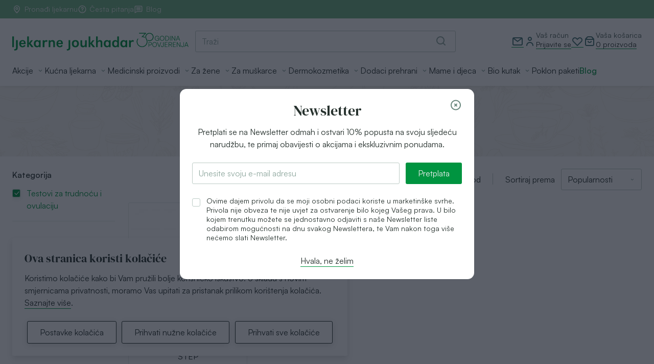

--- FILE ---
content_type: text/html; charset=UTF-8
request_url: https://www.ljekarne-joukhadar.hr/mame-i-djeca/trudnoca-i-dojenje/testovi-za-trudnocu-i-ovulaciju.html
body_size: 22561
content:
<!doctype html><html lang="hr"><head > <meta charset="utf-8"/>
<meta name="title" content="Testovi za trudnoću i ovulaciju - Trudnoća i dojenje - Mame i djeca | Ljekarne Joukhadar"/>
<meta name="description" content="Ljekarne Joukhadar"/>
<meta name="robots" content="INDEX,FOLLOW"/>
<meta name="viewport" content="user-scalable=no, initial-scale=1, maximum-scale=1, minimum-scale=1, width=device-width, height=device-height, target-densitydpi=device-dpi"/>
<meta name="" content="default-src &#039;self&#039;; font-src &#039;self&#039; data: fonts.gstatic.com;"/>
<meta name="format-detection" content="telephone=no"/>
<meta name="msapplication-config" content="none"/>
<meta name="application-name" content="Joukhadar Ljekarne"/>
<meta name="msapplication-TileColor" content="#009640"/>
<title>Testovi za trudnoću i ovulaciju - Trudnoća i dojenje - Mame i djeca | Ljekarne Joukhadar</title>
<link  rel="stylesheet" type="text/css"  media="all" href="https://www.ljekarne-joukhadar.hr/static/version1769064879/_cache/merged/27ef9740017ac7cc9357663d2f035013.min.css" />

<link rel="preload" as="font" crossorigin="anonymous" href="https://www.ljekarne-joukhadar.hr/static/version1769064879/frontend/Inchoo/joukhadar/hr_HR/Magento_Theme/images/favicons/safari-pinned-tab.svg" />
<link rel="preload" as="font" crossorigin="anonymous" href="https://www.ljekarne-joukhadar.hr/static/version1769064879/frontend/Inchoo/joukhadar/hr_HR/fonts/icomoon/icomoon.woff2" />
<link rel="preload" as="font" crossorigin="anonymous" href="https://www.ljekarne-joukhadar.hr/static/version1769064879/frontend/Inchoo/joukhadar/hr_HR/fonts/satoshi/Satoshi-Regular.woff2" />
<link rel="preload" as="font" crossorigin="anonymous" href="https://www.ljekarne-joukhadar.hr/static/version1769064879/frontend/Inchoo/joukhadar/hr_HR/fonts/satoshi/Satoshi-Medium.woff2" />
<link rel="preload" as="font" crossorigin="anonymous" href="https://www.ljekarne-joukhadar.hr/static/version1769064879/frontend/Inchoo/joukhadar/hr_HR/fonts/satoshi/Satoshi-Bold.woff2" />
<link rel="preload" as="font" crossorigin="anonymous" href="https://www.ljekarne-joukhadar.hr/static/version1769064879/frontend/Inchoo/joukhadar/hr_HR/fonts/dm-serif/dm-serif-display-v9-latin-ext_latin-regular.woff2" />
<link  rel="apple-touch-icon" sizes="152x152" href="https://www.ljekarne-joukhadar.hr/static/version1769064879/frontend/Inchoo/joukhadar/hr_HR/Magento_Theme/images/favicons/apple-touch-icon.png" />
<link  rel="icon" type="image/png" sizes="196x196" href="https://www.ljekarne-joukhadar.hr/static/version1769064879/frontend/Inchoo/joukhadar/hr_HR/Magento_Theme/images/favicons/android-chrome-192x192.png" />
<link  rel="shortcut icon" type="image/png" sizes="256x256" href="https://www.ljekarne-joukhadar.hr/static/version1769064879/frontend/Inchoo/joukhadar/hr_HR/Magento_Theme/images/favicons/android-chrome-256x256.png" />
<link  rel="shortcut icon" type="image/png" sizes="16x16" href="https://www.ljekarne-joukhadar.hr/static/version1769064879/frontend/Inchoo/joukhadar/hr_HR/Magento_Theme/images/favicons/favicon-16x16.png" />
<link  rel="shortcut icon" type="image/png" sizes="32x32" href="https://www.ljekarne-joukhadar.hr/static/version1769064879/frontend/Inchoo/joukhadar/hr_HR/Magento_Theme/images/favicons/favicon-32x32.png" />
<link  rel="canonical" href="https://www.ljekarne-joukhadar.hr/mame-i-djeca/trudnoca-i-dojenje/testovi-za-trudnocu-i-ovulaciju.html" />
<link  rel="icon" type="image/x-icon" href="https://www.ljekarne-joukhadar.hr/media/favicon/default/favicon-32x32.png" />
<link  rel="shortcut icon" type="image/x-icon" href="https://www.ljekarne-joukhadar.hr/media/favicon/default/favicon-32x32.png" />
<!--O5ivgnjGRqLYIVjP6m4RYuVssrjDHUGl-->     <link rel="prefetch" as="script" href="https://www.ljekarne-joukhadar.hr/static/version1769064879/frontend/Inchoo/joukhadar/hr_HR/magepack/bundle-common.min.js"/>  <link rel="prefetch" as="script" href="https://www.ljekarne-joukhadar.hr/static/version1769064879/frontend/Inchoo/joukhadar/hr_HR/magepack/bundle-category.min.js"/> </head><body data-container="body" data-mage-init='{"loaderAjax": {}, "loader": { "icon": "https://www.ljekarne-joukhadar.hr/static/version1769064879/frontend/Inchoo/joukhadar/hr_HR/images/loader-svg.svg"}}' id="html-body" class="page-with-filter page-products categorypath-mame-i-djeca-trudnoca-i-dojenje-testovi-za-trudnocu-i-ovulaciju category-testovi-za-trudnocu-i-ovulaciju catalog-category-view page-layout-2columns-left" > <noscript><iframe src="https://www.googletagmanager.com/ns.html?id=GTM-NQ8Z549" height="0" width="0" style="display:none;visibility:hidden"></iframe></noscript>          <div class="cookie-status-message" id="cookie-status">Trgovina neće ispravno raditi u slučaju kada su kolačići onemogućeni.</div>     <noscript><div class="message global noscript"><div class="content"><p><strong>Čini se da je JavaScript onemogućen u Vašem pregledniku.</strong> <span> Za najbolje iskustvo na našoj stranici, provjerite jeste li uključili Javascript u Vašem pregledniku.</span></p></div></div></noscript>    <div role="alertdialog" tabindex="-1" class="global cookie container" id="notice-cookie-block" style="display: none"><div role="document" class="content" tabindex="0"><p class="h3">Ova stranica koristi kolačiće</p><p>Koristimo kolačiće kako bi Vam pružili bolje korisničko iskustvo. <span> U skladu s novim smjernicama privatnosti, moramo Vas upitati za pristanak prilikom korištenja kolačića.</span> <a class="action" href="https://www.ljekarne-joukhadar.hr/privacy-policy-cookie-restriction-mode">Saznajte više</a>.</p><div id="cookie-options" class="cookie-options"><ul class="cookie-options__list ui-accordion" data-mage-init='{ "accordion":{ "active": "", "animate": 250, "collapsible": true, "openedState": "active", "multipleCollapsible": false }}'><li data-role="collapsible" class="cookie-options__item"><div class="field choice"><input id="essential-opt-in-out" name="essential-opt-in-out" class="checkbox" type="checkbox" disabled="disabled" checked="checked" title="I consent for essential cookies"><label class="label essential-cookies--checked" for="essential-opt-in-out">Neophodni kolačići</label> <i data-role="title" class="trigger-icon icon-chevron-down"></i></div><div data-role="content" class="cookie-options__content"><style>#html-body [data-pb-style=HH0HGHK]{justify-content:flex-start;display:flex;flex-direction:column;background-position:left top;background-size:cover;background-repeat:no-repeat;background-attachment:scroll}</style><div data-content-type="row" data-appearance="contained" data-element="main"><div data-enable-parallax="0" data-parallax-speed="0.5" data-background-images="{}" data-background-type="image" data-video-loop="true" data-video-play-only-visible="true" data-video-lazy-load="true" data-video-fallback-src="" data-element="inner" data-pb-style="HH0HGHK"><div data-content-type="text" data-appearance="default" data-element="main">Ovi su kolačići neophodni kako bi internetska stranica radila i ne mogu se isključiti. Oni su uobičajeno postavljeni kao odgovori na Vaše zahtjeve za usluge, poput postavki zaštite osobnih podataka, ispunjavanje ili odjavljivanje obrazaca. Možete postaviti da Vaš preglednik odbija kolačiće ili Vam javlja o njima - ali neki dijelovi stranice tad neće raditi. Ovi kolačići ne spremaju nikakve informacije kojima Vas se može identificirati. </div></div></div></div></li> <li data-role="collapsible" class="cookie-options__item"><div class="field choice"><input id="tracking-opt-in-out" name="tracking-opt-in-out" class="checkbox tracking-opt-in-out" type="checkbox" title="I consent Tracking and analytics cookies"><label class="label" for="tracking-opt-in-out">Kolačići za praćenje i analitiku</label> <i data-role="title" class="trigger-icon icon-chevron-down"></i></div><div data-role="content" class="cookie-options__content"><style>#html-body [data-pb-style=XIBSYQ4]{justify-content:flex-start;display:flex;flex-direction:column;background-position:left top;background-size:cover;background-repeat:no-repeat;background-attachment:scroll}</style><div data-content-type="row" data-appearance="contained" data-element="main"><div data-enable-parallax="0" data-parallax-speed="0.5" data-background-images="{}" data-background-type="image" data-video-loop="true" data-video-play-only-visible="true" data-video-lazy-load="true" data-video-fallback-src="" data-element="inner" data-pb-style="XIBSYQ4"><div data-content-type="text" data-appearance="default" data-element="main">Ovi kolačići omogućavaju nam brojati posjete i promet kako bismo mogli poboljšati rad naše internetske stranice. Oni nam pomažu prepoznati koje se stranice posjećuju te kako se posjetitelj kreće po stranici. Sve informacije koje ovi kolačići prikupljaju zbrajaju se pa su anonimni. Ako odbijete korištenje ovih kolačića, nećemo znati kad posjećujete stranicu te nećemo moći pratiti njezin rad.</div></div></div></div></li> <li data-role="collapsible" class="cookie-options__item"><div class="field choice"><input id="marketing-opt-in-out" name="marketing-opt-in-out" class="checkbox marketing-opt-in-out" type="checkbox" title="I consent for Marketing cookies"><label class="label" for="marketing-opt-in-out">Marketinški kolačići</label> <i data-role="title" class="trigger-icon icon-chevron-down"></i></div><div data-role="content" class="cookie-options__content"><style>#html-body [data-pb-style=REMJ017]{justify-content:flex-start;display:flex;flex-direction:column;background-position:left top;background-size:cover;background-repeat:no-repeat;background-attachment:scroll}</style><div data-content-type="row" data-appearance="contained" data-element="main"><div data-enable-parallax="0" data-parallax-speed="0.5" data-background-images="{}" data-background-type="image" data-video-loop="true" data-video-play-only-visible="true" data-video-lazy-load="true" data-video-fallback-src="" data-element="inner" data-pb-style="REMJ017"><div data-content-type="text" data-appearance="default" data-element="main">Ove kolačiće mogu na našu stranicu postaviti naši oglašivački partneri. Mogu ih koristiti te tvrtke kako bi izgradile profil Vaših interesa te prikazali relevantne oglase na našim stranicama. Oni ne spremaju osobne podatke. Ako odbijete ove kolačiće, iskustvo oglasa neće biti prilagođeno.</div></div></div></div></li> <li> <button id="btn-cookie-allow-selected-options" type="submit" title="Spremi&#x20;postavke" class="action save primary allow"><span>Spremi postavke</span></button></li></ul></div><div class="actions-toolbar"><button id="btn-cookie-options" class="action options secondary"><span>Postavke kolačića</span></button> <button id="btn-cookie-allow-essential" class="action essential secondary"><span>Prihvati nužne kolačiće</span></button> <button id="btn-cookie-allow-all" class="action allow secondary"><span>Prihvati sve kolačiće</span></button></div></div></div>   <div class="page-wrapper"><header class="page-header"> <div class="header-info"><div data-content-type="html" data-appearance="default" data-element="main" data-decoded="true"><div class="container header-info__container">
    <div class="header-info__dropdown">
        <p data-role="title" class="header-info__trigger hide-for-medium m__bottom--0 small">
            Podrška i informacija
            <span class="icon-chevron-down"></span>
        </p>

        <ul data-role="content" class="header-info__content small m__bottom--0">
            <li>
                <span class="icon-pin"></span>
                <a href="https://www.ljekarne-joukhadar.hr/ljekarne" class="action--alt">
                    Pronađi ljekarnu
                </a>
            </li>
            <li>
                <span class="icon-question"></span>
                <a href="https://www.ljekarne-joukhadar.hr/cesto-postavljana-pitanja" class="action--alt">
                    Česta pitanja
                </a>
            </li>
            <li>
                <svg width="24" height="24" viewBox="0 0 24 24" fill="none" xmlns="http://www.w3.org/2000/svg">
                    <path fill-rule="evenodd" clip-rule="evenodd" d="M15.5 3H19C19.7956 3 20.5587 3.31607 21.1213 3.87868C21.6839 4.44129 22 5.20435 22 6V16C22 16.7956 21.6839 17.5587 21.1213 18.1213C20.5587 18.6839 19.7956 19 19 19H8.55C8.35699 18.9926 8.16597 19.0412 8 19.14L3.51 21.86C3.35564 21.9516 3.17948 21.9999 3 22C2.82821 21.9995 2.65946 21.9547 2.51 21.87C2.35553 21.7832 2.22691 21.6569 2.1373 21.504C2.04769 21.3511 2.00031 21.1772 2 21V6C2 5.20435 2.31607 4.44129 2.87868 3.87868C3.44129 3.31607 4.20435 3 5 3H12H15.5ZM19.7071 16.7071C19.8946 16.5196 20 16.2652 20 16V6C20 5.73478 19.8946 5.48043 19.7071 5.29289C19.5196 5.10536 19.2652 5 19 5H15.5H12H5C4.73478 5 4.48043 5.10536 4.29289 5.29289C4.10536 5.48043 4 5.73478 4 6V19.23L7 17.43C7.46789 17.1482 8.00382 16.9996 8.55 17H19C19.2652 17 19.5196 16.8946 19.7071 16.7071ZM7 7C6.44772 7 6 7.44772 6 8C6 8.55228 6.44772 9 7 9H17C17.5523 9 18 8.55228 18 8C18 7.44772 17.5523 7 17 7H7ZM6 11C6 10.4477 6.44772 10 7 10H17C17.5523 10 18 10.4477 18 11C18 11.5523 17.5523 12 17 12H7C6.44772 12 6 11.5523 6 11ZM7 13C6.44772 13 6 13.4477 6 14C6 14.5523 6.44772 15 7 15H17C17.5523 15 18 14.5523 18 14C18 13.4477 17.5523 13 17 13H7Z" fill="currentColor"/>
                </svg>
                <a href="https://www.ljekarne-joukhadar.hr/blog" class="action--alt">
                    Blog
                </a>
            </li>
            <li class="sale-link">
                <svg xmlns="http://www.w3.org/2000/svg" viewBox="0 0 24 24"><g data-name="Layer 2"><g data-name="percent"><rect width="24" height="24" opacity="0"/><path fill="currentColor" d="M8 11a3.5 3.5 0 1 0-3.5-3.5A3.5 3.5 0 0 0 8 11zm0-5a1.5 1.5 0 1 1-1.5 1.5A1.5 1.5 0 0 1 8 6z"/><path fill="currentColor" d="M16 14a3.5 3.5 0 1 0 3.5 3.5A3.5 3.5 0 0 0 16 14zm0 5a1.5 1.5 0 1 1 1.5-1.5A1.5 1.5 0 0 1 16 19z"/><path fill="currentColor" d="M19.74 4.26a.89.89 0 0 0-1.26 0L4.26 18.48a.91.91 0 0 0-.26.63.89.89 0 0 0 1.52.63L19.74 5.52a.89.89 0 0 0 0-1.26z"/></g></g></svg>
                <a href="https://www.ljekarne-joukhadar.hr/akcije.html" class="action--alt">
                    Akcije
                </a>
            </li>
        </ul>
    </div>
</div></div></div><div class="header-mainbar header-mainbar--default"> <span data-action="toggle-nav" class="action nav-toggle drawer hide-for-large"><span class="icon-menu"></span></span>  <a class="logo" href="https://www.ljekarne-joukhadar.hr/" title="Ljekarne Joukhadar"> <img class="logo-img" src="https://www.ljekarne-joukhadar.hr/static/version1769064879/frontend/Inchoo/joukhadar/hr_HR/images/joukhadar-30-godina.svg" title="Ljekarne&#x20;Joukhadar" alt="Ljekarne&#x20;Joukhadar" /></a> <div class="header-interactive">   <a href="https://www.ljekarne-joukhadar.hr/kontakt/" title="Kontaktirajte nas"><svg xmlns="http://www.w3.org/2000/svg" viewBox="0 0 24 24"><g data-name="Layer 2"><g data-name="email"><rect width="24" height="24" opacity="0"/><path fill="currentColor" d="M19 4H5a3 3 0 0 0-3 3v10a3 3 0 0 0 3 3h14a3 3 0 0 0 3-3V7a3 3 0 0 0-3-3zm-.67 2L12 10.75 5.67 6zM19 18H5a1 1 0 0 1-1-1V7.25l7.4 5.55a1 1 0 0 0 .6.2 1 1 0 0 0 .6-.2L20 7.25V17a1 1 0 0 1-1 1z"/></g></g></svg></a><div class="user-login" data-block="login" data-role="dropdownDialog" data-mage-init='{"ui-canvas": { "trigger":".header-mainbar__account-trigger", "target":".header-mainbar__account-content", "close":".header-mainbar__account-close", "overlay": ".account-overlay" }}'><div class="user-login__action-container header-mainbar__account-trigger" ><button class="action drawer" data-bind="scope: 'customer'"><i class="icon-profile"></i></button> <div class="show-for-large user-login__info" data-bind="scope: 'customer'"><p class="m__bottom--0 small label">Vaš račun</p><img data-bind="visible: false" src="https://www.ljekarne-joukhadar.hr/static/version1769064879/frontend/Inchoo/joukhadar/hr_HR/images/three-dots.svg" alt="#" /><p class="m__bottom--0 small action--fake"><!-- ko if: customer().fullname --><!-- ko text: customer().fullname --><!-- /ko --><!-- /ko --><!-- ko ifnot: customer().fullname --><span style="display: none;" data-bind="visible: true">Prijavite se</span> <!-- /ko --></p></div></div><div class="header-mainbar__account-content ui-canvas ui-canvas--side ui-canvas--right" ><button type="button" class="header-mainbar__account-close ui-close ui-canvas-close"><span>Zatvorite</span></button> <div data-bind="scope: 'customer'"><!-- ko if: customer().fullname --><ul class="user-login__account-links"> <li class="header-mainbar__account-links-item"><a class="action--alt" href="https://www.ljekarne-joukhadar.hr/customer/account/">Pregled korisničkog računa</a><span class="icon-arrow-right"></li> <li class="header-mainbar__account-links-item"><a class="action--alt" href="https://www.ljekarne-joukhadar.hr/wishlist/">Favoriti</a><span class="icon-arrow-right"></li> <li class="header-mainbar__account-links-item"><a class="action--alt" href="https://www.ljekarne-joukhadar.hr/customer/account/logout/">Odjavite se</a><span class="icon-logout"></span></li></ul><!-- /ko --><!-- ko ifnot: customer().fullname --> <div class="block block-customer-login"><div class="block-title"><strong id="block-customer-login-heading-header" role="heading" aria-level="2">Registrirani korisnici</strong></div><div class="block-content" aria-labelledby="block-customer-login-heading"><form class="form form-login" action="https://www.ljekarne-joukhadar.hr/customer/account/loginPost/referer/aHR0cHM6Ly93d3cubGpla2FybmUtam91a2hhZGFyLmhyL21hbWUtaS1kamVjYS90cnVkbm9jYS1pLWRvamVuamUvdGVzdG92aS16YS10cnVkbm9jdS1pLW92dWxhY2lqdS5odG1s/" method="post" id="login-form-header" data-mage-init='{"validation":{}}'><input name="form_key" type="hidden" value="lGmteH5IKCUYFD82" /> <fieldset class="fieldset login" data-hasrequired="* Obavezna polja"><div class="field note">Ako imate korisnički račun, prijavite se sa svojom e-mail adresom.</div><div class="field email required"><label class="label" for="email-header"><span>E-mail</span></label> <div class="control"><input name="login[username]" value=""  autocomplete="off" id="email-header" type="email" class="input-text" title="E-mail" data-mage-init='{"mage/trim-input":{}}' data-validate="{required:true, 'validate-email':true}"></div></div><div class="field password required"><label for="pass-header" class="label"><span>Lozinka</span></label> <div class="control"><input name="login[password]" type="password"  autocomplete="off" class="input-text" id="pass-header" title="Lozinka" data-validate="{required:true}"></div></div><div class="field choice" data-bind="scope: 'loginModalShowPassword'"><!-- ko template: getTemplate() --><!-- /ko --></div> <div class="field-recaptcha" id="recaptcha-0ed5875dae26895b11c2617d64d91a8fbebad211-container" data-bind="scope:'recaptcha-0ed5875dae26895b11c2617d64d91a8fbebad211'" ><!-- ko template: getTemplate() --><!-- /ko --></div> <div class="actions-toolbar"><div class="primary"><button type="submit" class="action login primary" name="send" id="send2-header"><span>Prijavite se</span></button></div><div class="secondary"><a class="action remind" href="https://www.ljekarne-joukhadar.hr/customer/account/forgotpassword/"><span>Zaboravili ste lozinku?</span></a></div></div></fieldset></form></div></div>   <div class="block block-new-customer user-login__new-customer"><div class="block-title user-login__title"><strong class="h3" id="block-new-customer-heading" role="heading" aria-level="2">Još nemate račun?</strong></div><div class="block-content" aria-labelledby="block-new-customer-heading"><p>Kreiranjem korisničkog računa možete</p><ul class="user-login__list global"><li> <span class="icon-track"></span> Pratiti svoje narudžbe</li> <li> <span class="icon-speed"></span> Brže završiti kupnju</li> <li> <span class="icon-save"></span> Spremiti proizvode za kasnije</li></ul><div class="actions-toolbar user-login__actions"><div class="primary user-login__actions--primary"><a href="https://www.ljekarne-joukhadar.hr/customer/account/create/" class="action create primary"><span>Kreirajte račun</span></a></div></div></div></div>    <!-- /ko --></div></div><div class="overlay account-overlay"></div></div> <a href="https://www.ljekarne-joukhadar.hr/wishlist/" title="Favoriti"><svg xmlns="http://www.w3.org/2000/svg" viewBox="0 0 24 24"><g data-name="Layer 2"><g data-name="heart"><rect width="24" height="24" opacity="0"/><path fill="currentColor" d="M12 21a1 1 0 0 1-.71-.29l-7.77-7.78a5.26 5.26 0 0 1 0-7.4 5.24 5.24 0 0 1 7.4 0L12 6.61l1.08-1.08a5.24 5.24 0 0 1 7.4 0 5.26 5.26 0 0 1 0 7.4l-7.77 7.78A1 1 0 0 1 12 21zM7.22 6a3.2 3.2 0 0 0-2.28.94 3.24 3.24 0 0 0 0 4.57L12 18.58l7.06-7.07a3.24 3.24 0 0 0 0-4.57 3.32 3.32 0 0 0-4.56 0l-1.79 1.8a1 1 0 0 1-1.42 0L9.5 6.94A3.2 3.2 0 0 0 7.22 6z"/></g></g></svg></a><div data-block="minicart" class="minicart-wrapper" data-role="dropdownDialog" data-mage-init='{"ui-canvas": { "trigger":".minicart__action-container", "target":".block-minicart", "close":".ui-close", "overlay":".minicart-overlay", "closeOnKey":".ui-canvas-close--key", "closeOnEscape": "true" }}'><div class="minicart__action-container"><a class="action showcart drawer drawer--last" tabindex="0" role="button" href="https://www.ljekarne-joukhadar.hr/checkout/cart/" data-bind="scope: 'minicart_content'"><span class="icon-bag"></span> <span class="counter qty empty hide-for-large" data-bind="css: { empty: !!getCartParam('summary_count') == false }"><span class="counter-number small-copy"><!-- ko if: getCartParam('summary_count') > 0 --><!-- ko text: getCartLineItemsCount() --><!-- /ko --><!-- /ko --></span> <span class="counter-label no-display"><!-- ko if: getCartParam('summary_count') --><!-- ko text: getCartLineItemsCount() --><!-- /ko --><!-- ko i18n: 'items' --><!-- /ko --><!-- /ko --></span></span></a> <div class="show-for-large minicart__info" data-bind="scope: 'minicart_content'"><p class="m__bottom--0 small label">Vaša košarica</p><img data-bind="visible: false" src="https://www.ljekarne-joukhadar.hr/static/version1769064879/frontend/Inchoo/joukhadar/hr_HR/images/three-dots.svg" alt="#" /><p class="m__bottom--0 small action--fake"><span style="display: none;" data-bind="visible: true"><!-- ko text: getCartLineItemsCount()--><!-- /ko --></span> <!-- ko if: getCartLineItemsCount() === 0 --><span style="display: none;" data-bind="visible: true">proizvoda</span> <!-- /ko --><!-- ko if: getCartLineItemsCount() === 1 --><span style="display: none;" data-bind="visible: true">proizvod</span> <!-- /ko --><!-- ko if: getCartLineItemsCount() >= 2 --><span style="display: none;" data-bind="visible: true">proizvoda</span> <!-- /ko --></p></div></div> <div class="block block-minicart ui-canvas ui-canvas--side ui-canvas--right hide-scrollbar empty"><button type="button" class="ui-close" tabindex="0"><span>Zatvorite</span></button> <div id="minicart-content-wrapper" data-bind="scope: 'minicart_content'"><!-- ko template: getTemplate() --><!-- /ko --></div> <a class="action skip ui-canvas-close--key" href="#"><span>Close Modal</span></a></div><div class="overlay minicart-overlay"></div> </div><div class="overlay js-toggle__overlay">&nbsp;</div></div> <div class="block block-search"><div class="block-search__content"><form class="form minisearch" id="search_mini_form" action="https://www.ljekarne-joukhadar.hr/catalogsearch/result/" method="get"><div class="field search m__bottom--0"><div class="control block-search__control"><input id="search" data-mage-init='{"quickSearch":{ "formSelector":"#search_mini_form", "url":"https://www.ljekarne-joukhadar.hr/search/ajax/suggest/", "destinationSelector":"#search_autocomplete"} }' type="text" name="q" value="" placeholder="Traži" class="input-text minisearch__input" maxlength="128" role="combobox" aria-haspopup="false" aria-autocomplete="both" autocomplete="off"/><button type="submit" class="action primary minisearch__action block-search__title"><span class="icon-search"></span></button>   <div data-bind="scope: 'searchpreview_form'"><!-- ko template: getTemplate() --><!-- /ko --></div></div></div></form></div></div> <a class="action skip contentarea" href="#contentarea"><span> Preskoči na sadržaj</span></a></div><div class="header-navbar header-navbar--default"><div>  <div class="sections nav-sections"><button class="action ui-close main-nav-canvas-close hide-for-large"><span>Close</span></button>  <div class="section-items nav-sections-items" data-mage-init='{"tabs":{"openedState":"active"}}'>  <div class="section-item-content nav-sections-item-content" id="store.menu" data-role="content">  <nav class="navigation" data-action="navigation"><ul class="ui-menu" data-mage-init='{"menu-medellin":{}}'><li  class="level0 nav-1 category-item first level-top parent"><a href="https://www.ljekarne-joukhadar.hr/akcije.html"  class="level-top" ><span>Akcije</span></a><div class="submenu-container"><ul class="level0 submenu"><li class="level-back hide-for-large">Akcije</li><li class="mobile-menu-view-all">
                        <a href="#" class="mobile-menu-view-all-link">Prikaži sve</a>
                     </li><li  class="level1 nav-1-1 category-item first"><a href="https://www.ljekarne-joukhadar.hr/akcije/popusti-kratki-rokovi.html" ><span>POPUSTI DO 50% - kratki rok</span></a></li><li  class="level1 nav-1-2 category-item"><a href="https://www.ljekarne-joukhadar.hr/akcije/vichy-posay-cerave.html" ><span>LOREAL - Vichy, La Roche Posay, CeraVe</span></a></li><li  class="level1 nav-1-3 category-item"><a href="https://www.ljekarne-joukhadar.hr/akcije/solgar.html" ><span>SOLGAR</span></a></li><li  class="level1 nav-1-4 category-item"><a href="https://www.ljekarne-joukhadar.hr/akcije/dermokozmetika-na-popustu.html" ><span>DERMOKOZMETIKA</span></a></li><li  class="level1 nav-1-5 category-item"><a href="https://www.ljekarne-joukhadar.hr/akcije/skintegra.html" ><span>SKINTEGRA</span></a></li><li  class="level1 nav-1-6 category-item"><a href="https://www.ljekarne-joukhadar.hr/akcije/biorela-1-1-gratis.html" ><span>BIORELA</span></a></li><li  class="level1 nav-1-7 category-item"><a href="https://www.ljekarne-joukhadar.hr/akcije/dodaci-prehrani.html" ><span>DODACI PREHRANI</span></a></li><li  class="level1 nav-1-8 category-item"><a href="https://www.ljekarne-joukhadar.hr/akcije/pokloni-uz-kupovinu.html" ><span>POKLONI UZ KUPOVINU</span></a></li><li  class="level1 nav-1-9 category-item"><a href="https://www.ljekarne-joukhadar.hr/akcije/https-www-ljekarne-joukhadar-hr-medicinski-proizvodi-tlakomjeri-filter-paul-hartmann-html.html" ><span>TLAKOMJERI I INHALATORI</span></a></li><li  class="level1 nav-1-10 category-item"><a href="https://www.ljekarne-joukhadar.hr/akcije/yasenka.html" ><span>YASENKA</span></a></li><li  class="level1 nav-1-11 category-item"><a href="https://www.ljekarne-joukhadar.hr/akcije/stetoskop.html" ><span>STETOSKOP</span></a></li><li  class="level1 nav-1-12 category-item last"><a href="https://www.ljekarne-joukhadar.hr/akcije/proizvodi-za-djecu.html" ><span>PROIZVODI ZA DJECU </span></a></li></ul></div></li><li  class="level0 nav-2 category-item level-top parent"><a href="https://www.ljekarne-joukhadar.hr/ljekarna.html"  class="level-top" ><span>Kućna ljekarna</span></a><div class="submenu-container"><ul class="level0 submenu"><li class="level-back hide-for-large">Kućna ljekarna</li><li class="mobile-menu-view-all">
                        <a href="#" class="mobile-menu-view-all-link">Prikaži sve</a>
                     </li><li  class="level1 nav-2-1 category-item first parent"><a href="https://www.ljekarne-joukhadar.hr/ljekarna/samolijecenje.html" ><span>Samoliječenje</span></a><div><ul class="level1 submenu"><li  class="level2 nav-2-1-1 category-item first"><a href="https://www.ljekarne-joukhadar.hr/ljekarna/samolijecenje/alergije.html" ><span>Alergije</span></a></li><li  class="level2 nav-2-1-2 category-item"><a href="https://www.ljekarne-joukhadar.hr/ljekarna/samolijecenje/hemoroidi.html" ><span>Hemoroidi</span></a></li><li  class="level2 nav-2-1-3 category-item"><a href="https://www.ljekarne-joukhadar.hr/ljekarna/samolijecenje/imunitet.html" ><span>Imunitet</span></a></li><li  class="level2 nav-2-1-4 category-item"><a href="https://www.ljekarne-joukhadar.hr/ljekarna/samolijecenje/kasalj-i-prehlada.html" ><span>Kašalj i prehlada</span></a></li><li  class="level2 nav-2-1-5 category-item"><a href="https://www.ljekarne-joukhadar.hr/ljekarna/samolijecenje/bolovi-u-zglobovima-i-misicima.html" ><span>Kosti, mišići i zglobovi</span></a></li><li  class="level2 nav-2-1-6 category-item"><a href="https://www.ljekarne-joukhadar.hr/ljekarna/samolijecenje/pripravci-za-oci.html" ><span>Pripravci za oči </span></a></li><li  class="level2 nav-2-1-7 category-item"><a href="https://www.ljekarne-joukhadar.hr/ljekarna/samolijecenje/proizvodi-za-uho-grlo-i-nos.html" ><span>Proizvodi za uho, grlo i nos</span></a></li><li  class="level2 nav-2-1-8 category-item"><a href="https://www.ljekarne-joukhadar.hr/ljekarna/samolijecenje/repelenti-i-njega-nakon-insekata.html" ><span>Repelenti i njega nakon insekata</span></a></li><li  class="level2 nav-2-1-9 category-item"><a href="https://www.ljekarne-joukhadar.hr/ljekarna/samolijecenje/srce-i-krvne-zile.html" ><span>Srce i krvne žile </span></a></li><li  class="level2 nav-2-1-10 category-item"><a href="https://www.ljekarne-joukhadar.hr/ljekarna/samolijecenje/vene.html" ><span>Vene</span></a></li><li  class="level2 nav-2-1-11 category-item"><a href="https://www.ljekarne-joukhadar.hr/ljekarna/samolijecenje/zbrinjavanje-rana.html" ><span>Zbrinjavanje rana</span></a></li><li  class="level2 nav-2-1-12 category-item"><a href="https://www.ljekarne-joukhadar.hr/ljekarna/samolijecenje/oziljci.html" ><span>Ožiljci</span></a></li><li  class="level2 nav-2-1-13 category-item"><a href="https://www.ljekarne-joukhadar.hr/ljekarna/samolijecenje/zdravlje-jetre.html" ><span>Jetra</span></a></li><li  class="level2 nav-2-1-14 category-item last"><a href="https://www.ljekarne-joukhadar.hr/ljekarna/samolijecenje/zubi-i-usna-supljina.html" ><span>Zubi i usna šupljina</span></a></li></ul></div></li><li  class="level1 nav-2-2 category-item parent"><a href="https://www.ljekarne-joukhadar.hr/ljekarna/probava.html" ><span>Probava</span></a><div><ul class="level1 submenu"><li  class="level2 nav-2-2-1 category-item first"><a href="https://www.ljekarne-joukhadar.hr/ljekarna/probava/probiotici.html" ><span>Probiotici</span></a></li><li  class="level2 nav-2-2-2 category-item"><a href="https://www.ljekarne-joukhadar.hr/ljekarna/probava/nadutost.html" ><span>Nadutost</span></a></li><li  class="level2 nav-2-2-3 category-item"><a href="https://www.ljekarne-joukhadar.hr/ljekarna/probava/proljev.html" ><span>Proljev</span></a></li><li  class="level2 nav-2-2-4 category-item"><a href="https://www.ljekarne-joukhadar.hr/ljekarna/probava/problemi-sa-zelucem.html" ><span>Problemi sa želucem</span></a></li><li  class="level2 nav-2-2-5 category-item last"><a href="https://www.ljekarne-joukhadar.hr/ljekarna/probava/zatvor.html" ><span>Zatvor </span></a></li></ul></div></li><li  class="level1 nav-2-3 category-item last parent"><a href="https://www.ljekarne-joukhadar.hr/ljekarna/ostalo.html" ><span>Stanje organizma</span></a><div><ul class="level1 submenu"><li  class="level2 nav-2-3-1 category-item first"><a href="https://www.ljekarne-joukhadar.hr/ljekarna/ostalo/anksioznost-nesanica-stres.html" ><span>Anksioznost, nesanica, stres</span></a></li><li  class="level2 nav-2-3-2 category-item"><a href="https://www.ljekarne-joukhadar.hr/ljekarna/ostalo/umor-i-podizanje-energije.html" ><span>Umor i podizanje energije </span></a></li><li  class="level2 nav-2-3-3 category-item"><a href="https://www.ljekarne-joukhadar.hr/ljekarna/ostalo/kolesterol.html" ><span>Kolesterol</span></a></li><li  class="level2 nav-2-3-4 category-item"><a href="https://www.ljekarne-joukhadar.hr/ljekarna/ostalo/koncentracija-i-pamcenje.html" ><span>Koncentracija, pamćenje, migrena</span></a></li><li  class="level2 nav-2-3-5 category-item"><a href="https://www.ljekarne-joukhadar.hr/ljekarna/ostalo/mrsavljenje.html" ><span>Mršavljenje</span></a></li><li  class="level2 nav-2-3-6 category-item last"><a href="https://www.ljekarne-joukhadar.hr/ljekarna/ostalo/putna-ljekarna.html" ><span>Putna ljekarna </span></a></li></ul></div></li></ul></div></li><li  class="level0 nav-3 category-item level-top parent"><a href="https://www.ljekarne-joukhadar.hr/medicinski-proizvodi.html"  class="level-top" ><span>Medicinski proizvodi</span></a><div class="submenu-container"><ul class="level0 submenu"><li class="level-back hide-for-large">Medicinski proizvodi</li><li class="mobile-menu-view-all">
                        <a href="#" class="mobile-menu-view-all-link">Prikaži sve</a>
                     </li><li  class="level1 nav-3-1 category-item first"><a href="https://www.ljekarne-joukhadar.hr/medicinski-proizvodi/maske-i-dezinficijensi.html" ><span>Maske i dezinficijensi</span></a></li><li  class="level1 nav-3-2 category-item"><a href="https://www.ljekarne-joukhadar.hr/medicinski-proizvodi/otopine-za-lece.html" ><span>Otopine za leće</span></a></li><li  class="level1 nav-3-3 category-item"><a href="https://www.ljekarne-joukhadar.hr/medicinski-proizvodi/inhalatori-i-aspiratori.html" ><span>Inhalatori i aspiratori </span></a></li><li  class="level1 nav-3-4 category-item"><a href="https://www.ljekarne-joukhadar.hr/medicinski-proizvodi/testovi.html" ><span>Testovi</span></a></li><li  class="level1 nav-3-5 category-item"><a href="https://www.ljekarne-joukhadar.hr/medicinski-proizvodi/tlakomjeri.html" ><span>Tlakomjeri</span></a></li><li  class="level1 nav-3-6 category-item"><a href="https://www.ljekarne-joukhadar.hr/medicinski-proizvodi/toplomjeri.html" ><span>Toplomjeri </span></a></li><li  class="level1 nav-3-7 category-item"><a href="https://www.ljekarne-joukhadar.hr/medicinski-proizvodi/pincete-turpije-i-grickalice.html" ><span>Pincete, turpije i grickalice</span></a></li><li  class="level1 nav-3-8 category-item last"><a href="https://www.ljekarne-joukhadar.hr/medicinski-proizvodi/mjerenje-glukoze.html" ><span>Mjerenje glukoze </span></a></li></ul></div></li><li  class="level0 nav-4 category-item level-top parent"><a href="https://www.ljekarne-joukhadar.hr/zdravlje-zene.html"  class="level-top" ><span>Za žene</span></a><div class="submenu-container"><ul class="level0 submenu"><li class="level-back hide-for-large">Za žene</li><li class="mobile-menu-view-all">
                        <a href="#" class="mobile-menu-view-all-link">Prikaži sve</a>
                     </li><li  class="level1 nav-4-1 category-item first"><a href="https://www.ljekarne-joukhadar.hr/zdravlje-zene/hormoni-i-pms.html" ><span>Hormoni i PMS</span></a></li><li  class="level1 nav-4-2 category-item"><a href="https://www.ljekarne-joukhadar.hr/zdravlje-zene/intimna-njega.html" ><span>Intimna njega</span></a></li><li  class="level1 nav-4-3 category-item"><a href="https://www.ljekarne-joukhadar.hr/zdravlje-zene/plodnost.html" ><span>Plodnost </span></a></li><li  class="level1 nav-4-4 category-item"><a href="https://www.ljekarne-joukhadar.hr/zdravlje-zene/urinarne-infekcije.html" ><span>Urinarne infekcije</span></a></li><li  class="level1 nav-4-5 category-item"><a href="https://www.ljekarne-joukhadar.hr/zdravlje-zene/vaginalne-infekcije.html" ><span>Vaginalne infekcije </span></a></li><li  class="level1 nav-4-6 category-item"><a href="https://www.ljekarne-joukhadar.hr/zdravlje-zene/zdravlje-probave.html" ><span>Probava</span></a></li><li  class="level1 nav-4-7 category-item"><a href="https://www.ljekarne-joukhadar.hr/zdravlje-zene/zdravlje-urinarnog-trakta-za-zene.html" ><span>Urinarni trak</span></a></li><li  class="level1 nav-4-8 category-item last"><a href="https://www.ljekarne-joukhadar.hr/zdravlje-zene/inkontinencija.html" ><span>Inkontinencija</span></a></li></ul></div></li><li  class="level0 nav-5 category-item level-top parent"><a href="https://www.ljekarne-joukhadar.hr/zdravlje-muskarca.html"  class="level-top" ><span>Za muškarce </span></a><div class="submenu-container"><ul class="level0 submenu"><li class="level-back hide-for-large">Za muškarce </li><li class="mobile-menu-view-all">
                        <a href="#" class="mobile-menu-view-all-link">Prikaži sve</a>
                     </li><li  class="level1 nav-5-1 category-item first"><a href="https://www.ljekarne-joukhadar.hr/zdravlje-muskarca/plodnost.html" ><span>Plodnost </span></a></li><li  class="level1 nav-5-2 category-item"><a href="https://www.ljekarne-joukhadar.hr/zdravlje-muskarca/prostata.html" ><span>Prostata</span></a></li><li  class="level1 nav-5-3 category-item"><a href="https://www.ljekarne-joukhadar.hr/zdravlje-muskarca/urinarne-infekcije.html" ><span>Urinarne infekcije </span></a></li><li  class="level1 nav-5-4 category-item"><a href="https://www.ljekarne-joukhadar.hr/zdravlje-muskarca/zdravlje-probave-za-muskarce.html" ><span>Probava</span></a></li><li  class="level1 nav-5-5 category-item"><a href="https://www.ljekarne-joukhadar.hr/zdravlje-muskarca/zdravlje-urinarnog-trakta-za-muskarce.html" ><span>Urinarni trak</span></a></li><li  class="level1 nav-5-6 category-item last"><a href="https://www.ljekarne-joukhadar.hr/zdravlje-muskarca/inkontinencija.html" ><span>Inkontinencija</span></a></li></ul></div></li><li  class="level0 nav-6 category-item level-top parent"><a href="https://www.ljekarne-joukhadar.hr/dermokozmetika.html"  class="level-top" ><span>Dermokozmetika </span></a><div class="submenu-container"><ul class="level0 submenu"><li class="level-back hide-for-large">Dermokozmetika </li><li class="mobile-menu-view-all">
                        <a href="#" class="mobile-menu-view-all-link">Prikaži sve</a>
                     </li><li  class="level1 nav-6-1 category-item first parent"><a href="https://www.ljekarne-joukhadar.hr/dermokozmetika/njega-lica.html" ><span>Njega lica </span></a><div><ul class="level1 submenu"><li  class="level2 nav-6-1-1 category-item first"><a href="https://www.ljekarne-joukhadar.hr/dermokozmetika/njega-lica/ciscenje-lica.html" ><span>Čišćenje lica </span></a></li><li  class="level2 nav-6-1-2 category-item"><a href="https://www.ljekarne-joukhadar.hr/dermokozmetika/njega-lica/dnevna-njega.html" ><span>Dnevna njega</span></a></li><li  class="level2 nav-6-1-3 category-item"><a href="https://www.ljekarne-joukhadar.hr/dermokozmetika/njega-lica/nocna-njega.html" ><span>Noćna njega</span></a></li><li  class="level2 nav-6-1-4 category-item"><a href="https://www.ljekarne-joukhadar.hr/dermokozmetika/njega-lica/njega-usana.html" ><span>Njega usana</span></a></li><li  class="level2 nav-6-1-5 category-item"><a href="https://www.ljekarne-joukhadar.hr/dermokozmetika/njega-lica/njega-za-podrucje-oko-ociju.html" ><span>Njega za područje oko očiju</span></a></li><li  class="level2 nav-6-1-6 category-item last"><a href="https://www.ljekarne-joukhadar.hr/dermokozmetika/njega-lica/puderi.html" ><span>Puderi</span></a></li></ul></div></li><li  class="level1 nav-6-2 category-item parent"><a href="https://www.ljekarne-joukhadar.hr/dermokozmetika/tip-koze-lica.html" ><span>Tip kože lica</span></a><div><ul class="level1 submenu"><li  class="level2 nav-6-2-1 category-item first"><a href="https://www.ljekarne-joukhadar.hr/dermokozmetika/tip-koze-lica/anti-age.html" ><span>Anti age</span></a></li><li  class="level2 nav-6-2-2 category-item"><a href="https://www.ljekarne-joukhadar.hr/dermokozmetika/tip-koze-lica/crvenilo.html" ><span>Crvenilo </span></a></li><li  class="level2 nav-6-2-3 category-item"><a href="https://www.ljekarne-joukhadar.hr/dermokozmetika/tip-koze-lica/depigmentacija.html" ><span>Pigmentacija</span></a></li><li  class="level2 nav-6-2-4 category-item"><a href="https://www.ljekarne-joukhadar.hr/dermokozmetika/tip-koze-lica/masna-koza.html" ><span>Masna koža </span></a></li><li  class="level2 nav-6-2-5 category-item"><a href="https://www.ljekarne-joukhadar.hr/dermokozmetika/tip-koze-lica/normalna-i-mjesovita-koza.html" ><span>Normalna i mješovita koža</span></a></li><li  class="level2 nav-6-2-6 category-item"><a href="https://www.ljekarne-joukhadar.hr/dermokozmetika/tip-koze-lica/problematicna-koza.html" ><span>Problematična koža</span></a></li><li  class="level2 nav-6-2-7 category-item last"><a href="https://www.ljekarne-joukhadar.hr/dermokozmetika/tip-koze-lica/suha-i-osjetljiva-koza.html" ><span>Suha i osjetljiva koža</span></a></li></ul></div></li><li  class="level1 nav-6-3 category-item parent"><a href="https://www.ljekarne-joukhadar.hr/dermokozmetika/njega-tijela.html" ><span>Njega tijela </span></a><div><ul class="level1 submenu"><li  class="level2 nav-6-3-1 category-item first"><a href="https://www.ljekarne-joukhadar.hr/dermokozmetika/njega-tijela/celulit-i-strije.html" ><span>Celulit i strije </span></a></li><li  class="level2 nav-6-3-2 category-item"><a href="https://www.ljekarne-joukhadar.hr/dermokozmetika/njega-tijela/dezodoransi.html" ><span>Dezodoransi</span></a></li><li  class="level2 nav-6-3-3 category-item"><a href="https://www.ljekarne-joukhadar.hr/dermokozmetika/njega-tijela/kreme-za-ruke.html" ><span>Kreme za ruke</span></a></li><li  class="level2 nav-6-3-4 category-item"><a href="https://www.ljekarne-joukhadar.hr/dermokozmetika/njega-tijela/losioni-i-kreme-za-tijelo.html" ><span>Kreme, losioni i ulja za tijelo </span></a></li><li  class="level2 nav-6-3-5 category-item"><a href="https://www.ljekarne-joukhadar.hr/dermokozmetika/njega-tijela/gelovi-i-sapuni-za-tusiranje.html" ><span>Proizvodi za kupanje i tuširanje </span></a></li><li  class="level2 nav-6-3-6 category-item last"><a href="https://www.ljekarne-joukhadar.hr/dermokozmetika/njega-tijela/kozne-nepravilnosti.html" ><span>Kožne nepravilnosti</span></a></li></ul></div></li><li  class="level1 nav-6-4 category-item parent"><a href="https://www.ljekarne-joukhadar.hr/dermokozmetika/tip-koze-tijela.html" ><span>Tip kože tijela </span></a><div><ul class="level1 submenu"><li  class="level2 nav-6-4-1 category-item first"><a href="https://www.ljekarne-joukhadar.hr/dermokozmetika/tip-koze-tijela/normalna-koza.html" ><span>Normalna koža</span></a></li><li  class="level2 nav-6-4-2 category-item"><a href="https://www.ljekarne-joukhadar.hr/dermokozmetika/tip-koze-tijela/suha-koza-i-osjetljiva-koza.html" ><span>Suha koža i osjetljiva koža</span></a></li><li  class="level2 nav-6-4-3 category-item last"><a href="https://www.ljekarne-joukhadar.hr/dermokozmetika/tip-koze-tijela/ostecena-koza.html" ><span>Oštećena koža</span></a></li></ul></div></li><li  class="level1 nav-6-5 category-item parent"><a href="https://www.ljekarne-joukhadar.hr/dermokozmetika/njega-kose.html" ><span>Njega kose </span></a><div><ul class="level1 submenu"><li  class="level2 nav-6-5-1 category-item first"><a href="https://www.ljekarne-joukhadar.hr/dermokozmetika/njega-kose/boje-za-kosu.html" ><span>Boje za kosu</span></a></li><li  class="level2 nav-6-5-2 category-item"><a href="https://www.ljekarne-joukhadar.hr/dermokozmetika/njega-kose/perut.html" ><span>Perut </span></a></li><li  class="level2 nav-6-5-3 category-item"><a href="https://www.ljekarne-joukhadar.hr/dermokozmetika/njega-kose/ispadanje-kose-volumen-i-sjaj.html" ><span>Ispadanje kose, volumen i sjaj</span></a></li><li  class="level2 nav-6-5-4 category-item"><a href="https://www.ljekarne-joukhadar.hr/dermokozmetika/njega-kose/masna-kosa.html" ><span>Masna kosa</span></a></li><li  class="level2 nav-6-5-5 category-item"><a href="https://www.ljekarne-joukhadar.hr/dermokozmetika/njega-kose/osjetljivo-vlasiste.html" ><span>Osjetljivo vlasište </span></a></li><li  class="level2 nav-6-5-6 category-item last"><a href="https://www.ljekarne-joukhadar.hr/dermokozmetika/njega-kose/suha-kosa.html" ><span>Suha kosa </span></a></li></ul></div></li><li  class="level1 nav-6-6 category-item parent"><a href="https://www.ljekarne-joukhadar.hr/dermokozmetika/muska-njega.html" ><span>Muška njega </span></a><div><ul class="level1 submenu"><li  class="level2 nav-6-6-1 category-item first"><a href="https://www.ljekarne-joukhadar.hr/dermokozmetika/muska-njega/njega-kose.html" ><span>Njega kose </span></a></li><li  class="level2 nav-6-6-2 category-item"><a href="https://www.ljekarne-joukhadar.hr/dermokozmetika/muska-njega/njega-lica.html" ><span>Njega lica</span></a></li><li  class="level2 nav-6-6-3 category-item last"><a href="https://www.ljekarne-joukhadar.hr/dermokozmetika/muska-njega/njega-tijela.html" ><span>Njega tijela </span></a></li></ul></div></li><li  class="level1 nav-6-7 category-item parent"><a href="https://www.ljekarne-joukhadar.hr/dermokozmetika/ostalo.html" ><span>Ostalo</span></a><div><ul class="level1 submenu"><li  class="level2 nav-6-7-1 category-item first"><a href="https://www.ljekarne-joukhadar.hr/dermokozmetika/ostalo/zastita-od-sunca.html" ><span>Zaštita od sunca</span></a></li><li  class="level2 nav-6-7-2 category-item last"><a href="https://www.ljekarne-joukhadar.hr/dermokozmetika/ostalo/dekorativna-kozmetika.html" ><span>Dekorativna kozmetika</span></a></li></ul></div></li><li  class="level1 nav-6-8 category-item"><a href="https://www.ljekarne-joukhadar.hr/dermokozmetika/njega-ruku.html" ><span>Njega ruku</span></a></li><li  class="level1 nav-6-9 category-item"><a href="https://www.ljekarne-joukhadar.hr/dermokozmetika/njega-nogu.html" ><span>Njega nogu</span></a></li><li  class="level1 nav-6-10 category-item"><a href="https://www.ljekarne-joukhadar.hr/dermokozmetika/higijena-zubi-i-usne-supljine.html" ><span>Higijena zubi i usne šupljine</span></a></li><li  class="level1 nav-6-11 category-item"><a href="https://www.ljekarne-joukhadar.hr/dermokozmetika/setovi.html" ><span>Setovi</span></a></li><li  class="level1 nav-6-12 category-item last"><a href="https://www.ljekarne-joukhadar.hr/dermokozmetika/korejska-kozmetika.html" ><span>Korejska kozmetika</span></a></li></ul></div></li><li  class="level0 nav-7 category-item level-top parent"><a href="https://www.ljekarne-joukhadar.hr/dodaci-prehrani.html"  class="level-top" ><span>Dodaci prehrani</span></a><div class="submenu-container"><ul class="level0 submenu"><li class="level-back hide-for-large">Dodaci prehrani</li><li class="mobile-menu-view-all">
                        <a href="#" class="mobile-menu-view-all-link">Prikaži sve</a>
                     </li><li  class="level1 nav-7-1 category-item first parent"><a href="https://www.ljekarne-joukhadar.hr/dodaci-prehrani/vitamini.html" ><span>Vitamini </span></a><div><ul class="level1 submenu"><li  class="level2 nav-7-1-1 category-item first"><a href="https://www.ljekarne-joukhadar.hr/dodaci-prehrani/vitamini/b-vitamin.html" ><span>B vitamin</span></a></li><li  class="level2 nav-7-1-2 category-item"><a href="https://www.ljekarne-joukhadar.hr/dodaci-prehrani/vitamini/c-vitamin.html" ><span>C vitamin</span></a></li><li  class="level2 nav-7-1-3 category-item"><a href="https://www.ljekarne-joukhadar.hr/dodaci-prehrani/vitamini/d-vitamin.html" ><span>D vitamin</span></a></li><li  class="level2 nav-7-1-4 category-item"><a href="https://www.ljekarne-joukhadar.hr/dodaci-prehrani/vitamini/e-vitamin.html" ><span>E vitamin </span></a></li><li  class="level2 nav-7-1-5 category-item"><a href="https://www.ljekarne-joukhadar.hr/dodaci-prehrani/vitamini/multivitamini.html" ><span>Multivitamini </span></a></li><li  class="level2 nav-7-1-6 category-item"><a href="https://www.ljekarne-joukhadar.hr/dodaci-prehrani/vitamini/vitamini-za-djecu.html" ><span>Vitamini za djecu </span></a></li><li  class="level2 nav-7-1-7 category-item"><a href="https://www.ljekarne-joukhadar.hr/dodaci-prehrani/vitamini/vitamini-za-kosu-kozu-i-nokte.html" ><span>Vitamini za kosu, kožu i nokte</span></a></li><li  class="level2 nav-7-1-8 category-item last"><a href="https://www.ljekarne-joukhadar.hr/dodaci-prehrani/vitamini/vitamini-za-oci.html" ><span>Vitamini za oči</span></a></li></ul></div></li><li  class="level1 nav-7-2 category-item parent"><a href="https://www.ljekarne-joukhadar.hr/dodaci-prehrani/minerali.html" ><span>Minerali </span></a><div><ul class="level1 submenu"><li  class="level2 nav-7-2-1 category-item first"><a href="https://www.ljekarne-joukhadar.hr/dodaci-prehrani/minerali/cink.html" ><span>Cink </span></a></li><li  class="level2 nav-7-2-2 category-item"><a href="https://www.ljekarne-joukhadar.hr/dodaci-prehrani/minerali/kalcij.html" ><span>Kalcij </span></a></li><li  class="level2 nav-7-2-3 category-item"><a href="https://www.ljekarne-joukhadar.hr/dodaci-prehrani/minerali/magnezij.html" ><span>Magnezij</span></a></li><li  class="level2 nav-7-2-4 category-item"><a href="https://www.ljekarne-joukhadar.hr/dodaci-prehrani/minerali/selen.html" ><span>Selen</span></a></li><li  class="level2 nav-7-2-5 category-item last"><a href="https://www.ljekarne-joukhadar.hr/dodaci-prehrani/minerali/zeljezo.html" ><span>Željezo</span></a></li></ul></div></li><li  class="level1 nav-7-3 category-item"><a href="https://www.ljekarne-joukhadar.hr/dodaci-prehrani/aminokiseline-i-antioksidansi.html" ><span>Aminokiseline, antioksidansi i kombinacije vitamina i minerala</span></a></li><li  class="level1 nav-7-4 category-item"><a href="https://www.ljekarne-joukhadar.hr/dodaci-prehrani/beta-glukan.html" ><span>Beta glukan</span></a></li><li  class="level1 nav-7-5 category-item"><a href="https://www.ljekarne-joukhadar.hr/dodaci-prehrani/kolagen.html" ><span>Kolagen</span></a></li><li  class="level1 nav-7-6 category-item"><a href="https://www.ljekarne-joukhadar.hr/dodaci-prehrani/omega.html" ><span>Omega</span></a></li><li  class="level1 nav-7-7 category-item"><a href="https://www.ljekarne-joukhadar.hr/dodaci-prehrani/probiotici.html" ><span>Probiotici</span></a></li><li  class="level1 nav-7-8 category-item"><a href="https://www.ljekarne-joukhadar.hr/dodaci-prehrani/med-propolis-i-maticna-mlijec.html" ><span>Med, propolis i matična mliječ</span></a></li><li  class="level1 nav-7-9 category-item"><a href="https://www.ljekarne-joukhadar.hr/dodaci-prehrani/ostalo.html" ><span>Ostalo</span></a></li><li  class="level1 nav-7-10 category-item last"><a href="https://www.ljekarne-joukhadar.hr/dodaci-prehrani/solgar.html" ><span>Solgar</span></a></li></ul></div></li><li  class="level0 nav-8 category-item level-top parent"><a href="https://www.ljekarne-joukhadar.hr/mame-i-djeca.html"  class="level-top" ><span>Mame i djeca</span></a><div class="submenu-container"><ul class="level0 submenu"><li class="level-back hide-for-large">Mame i djeca</li><li class="mobile-menu-view-all">
                        <a href="#" class="mobile-menu-view-all-link">Prikaži sve</a>
                     </li><li  class="level1 nav-8-1 category-item first parent"><a href="https://www.ljekarne-joukhadar.hr/mame-i-djeca/trudnoca-i-dojenje.html" ><span>Trudnoća i dojenje</span></a><div><ul class="level1 submenu"><li  class="level2 nav-8-1-1 category-item first"><a href="https://www.ljekarne-joukhadar.hr/mame-i-djeca/trudnoca-i-dojenje/dodaci-prehrani.html" ><span>Dodaci prehrani</span></a></li><li  class="level2 nav-8-1-2 category-item"><a href="https://www.ljekarne-joukhadar.hr/mame-i-djeca/trudnoca-i-dojenje/njega-koze.html" ><span>Njega kože</span></a></li><li  class="level2 nav-8-1-3 category-item"><a href="https://www.ljekarne-joukhadar.hr/mame-i-djeca/trudnoca-i-dojenje/oprema-za-trudnice-i-dojilje.html" ><span>Oprema za trudnice i dojilje</span></a></li><li  class="level2 nav-8-1-4 category-item last"><a href="https://www.ljekarne-joukhadar.hr/mame-i-djeca/trudnoca-i-dojenje/testovi-za-trudnocu-i-ovulaciju.html" ><span>Testovi za trudnoću i ovulaciju</span></a></li></ul></div></li><li  class="level1 nav-8-2 category-item last parent"><a href="https://www.ljekarne-joukhadar.hr/mame-i-djeca/bebe-i-djeca.html" ><span>Bebe i djeca </span></a><div><ul class="level1 submenu"><li  class="level2 nav-8-2-1 category-item first"><a href="https://www.ljekarne-joukhadar.hr/mame-i-djeca/bebe-i-djeca/djecja-hrana.html" ><span>Dječja hrana</span></a></li><li  class="level2 nav-8-2-2 category-item"><a href="https://www.ljekarne-joukhadar.hr/mame-i-djeca/bebe-i-djeca/kasalj-i-prehlada.html" ><span>Kašalj i prehlada</span></a></li><li  class="level2 nav-8-2-3 category-item"><a href="https://www.ljekarne-joukhadar.hr/mame-i-djeca/bebe-i-djeca/nicanje-zubi.html" ><span>Nicanje zubi</span></a></li><li  class="level2 nav-8-2-4 category-item"><a href="https://www.ljekarne-joukhadar.hr/mame-i-djeca/bebe-i-djeca/njega-koze.html" ><span>Njega kože</span></a></li><li  class="level2 nav-8-2-5 category-item"><a href="https://www.ljekarne-joukhadar.hr/mame-i-djeca/bebe-i-djeca/oprema-za-bebe.html" ><span>Oprema za bebe</span></a></li><li  class="level2 nav-8-2-6 category-item"><a href="https://www.ljekarne-joukhadar.hr/mame-i-djeca/bebe-i-djeca/pelenska-regija.html" ><span>Pelenska regija</span></a></li><li  class="level2 nav-8-2-7 category-item"><a href="https://www.ljekarne-joukhadar.hr/mame-i-djeca/bebe-i-djeca/probiotici-za-djecu.html" ><span>Probiotici za djecu</span></a></li><li  class="level2 nav-8-2-8 category-item"><a href="https://www.ljekarne-joukhadar.hr/mame-i-djeca/bebe-i-djeca/tjemenica.html" ><span>Tjemenica </span></a></li><li  class="level2 nav-8-2-9 category-item"><a href="https://www.ljekarne-joukhadar.hr/mame-i-djeca/bebe-i-djeca/toplomjeri.html" ><span>Toplomjeri</span></a></li><li  class="level2 nav-8-2-10 category-item"><a href="https://www.ljekarne-joukhadar.hr/mame-i-djeca/bebe-i-djeca/usi-i-gnjide.html" ><span>Uši i gnjide </span></a></li><li  class="level2 nav-8-2-11 category-item"><a href="https://www.ljekarne-joukhadar.hr/mame-i-djeca/bebe-i-djeca/imunitet.html" ><span>Imunitet</span></a></li><li  class="level2 nav-8-2-12 category-item"><a href="https://www.ljekarne-joukhadar.hr/mame-i-djeca/bebe-i-djeca/vodene-kozice.html" ><span>Vodene kozice </span></a></li><li  class="level2 nav-8-2-13 category-item"><a href="https://www.ljekarne-joukhadar.hr/mame-i-djeca/bebe-i-djeca/zastita-od-sunca.html" ><span>Zaštita od sunca </span></a></li><li  class="level2 nav-8-2-14 category-item last"><a href="https://www.ljekarne-joukhadar.hr/mame-i-djeca/bebe-i-djeca/dude.html" ><span>Dude </span></a></li></ul></div></li></ul></div></li><li  class="level0 nav-9 category-item level-top parent"><a href="https://www.ljekarne-joukhadar.hr/bio-kutak.html"  class="level-top" ><span>Bio kutak</span></a><div class="submenu-container"><ul class="level0 submenu"><li class="level-back hide-for-large">Bio kutak</li><li class="mobile-menu-view-all">
                        <a href="#" class="mobile-menu-view-all-link">Prikaži sve</a>
                     </li><li  class="level1 nav-9-1 category-item first"><a href="https://www.ljekarne-joukhadar.hr/bio-kutak/biljni-sokovi-i-tinkture.html" ><span>Biljni sokovi i tinkture</span></a></li><li  class="level1 nav-9-2 category-item"><a href="https://www.ljekarne-joukhadar.hr/bio-kutak/bezglutenski-proizvodi.html" ><span>Bezglutenski proizvodi </span></a></li><li  class="level1 nav-9-3 category-item"><a href="https://www.ljekarne-joukhadar.hr/bio-kutak/cajevi.html" ><span>Čajevi </span></a></li><li  class="level1 nav-9-4 category-item last"><a href="https://www.ljekarne-joukhadar.hr/bio-kutak/fitoaromaterapija.html" ><span>Fitoaromaterapija </span></a></li></ul></div></li><li  class="level0 nav-10 category-item level-top"><a href="https://www.ljekarne-joukhadar.hr/poklon-paketi.html"  class="level-top" ><span>Poklon paketi </span></a></li><li  class="level0 nav-11 last level-top parent"><a href="https://www.ljekarne-joukhadar.hr/blog"  class="level-top" ><span>Zanimljivosti</span></a><div class="submenu-container"><ul class="level0 submenu"><li class="level-back hide-for-large">Zanimljivosti</li><li class="mobile-menu-view-all">
                        <a href="#" class="mobile-menu-view-all-link">Prikaži sve</a>
                     </li><li  class="level1 nav-11-1 first"><a href="https://www.ljekarne-joukhadar.hr/blog/ljepota/" ><span>Ljepota</span></a></li><li  class="level1 nav-11-2"><a href="https://www.ljekarne-joukhadar.hr/blog/nutricionizam/" ><span>Nutricionizam</span></a></li><li  class="level1 nav-11-3"><a href="https://www.ljekarne-joukhadar.hr/blog/rekreacije/" ><span>Rekreacije</span></a></li><li  class="level1 nav-11-4 last"><a href="https://www.ljekarne-joukhadar.hr/blog/zdravlje/" ><span>Zdravlje</span></a></li></ul></div></li>  <li class="level0 nav-blog-link category-item"><a href="https://www.ljekarne-joukhadar.hr/blog" class="level-top"><span>Blog</span></a></li></ul></nav></div> </div></div><div class="overlay off-canvas-overlay"></div></div></div></header><div class="overlay nav-overlay">&nbsp;</div><main id="maincontent" class="page-main"> <a id="contentarea" tabindex="-1"></a><div class="column-top column-top--patterned"><div class="container">  <div class="breadcrumbs"><ul class="items"> <li class="item home"> <a href="https://www.ljekarne-joukhadar.hr/" title="Idite na početnu stranicu">Home</a> </li>  <li class="item category114"> <a href="https://www.ljekarne-joukhadar.hr/mame-i-djeca.html" title="">Mame i djeca</a> </li>  <li class="item category115"> <a href="https://www.ljekarne-joukhadar.hr/mame-i-djeca/trudnoca-i-dojenje.html" title="">Trudnoća i dojenje</a> </li>  <li class="item category207"> <strong>Testovi za trudnoću i ovulaciju</strong> </li> </ul></div>  <div class="page-title-wrapper"><h1 class="page-title"  id="page-title-heading"   aria-labelledby="page-title-heading&#x20;toolbar-amount" ><span class="base" data-ui-id="page-title-wrapper" >Testovi za trudnoću i ovulaciju</span></h1>   </div><div class="page messages"> <div data-placeholder="messages"></div></div><div class="category-view">      </div></div></div><div class="container"> <div data-bind="scope: 'messages'"><!-- ko if: cookieMessages && cookieMessages.length > 0 --><div aria-atomic="true" role="alert" data-bind="foreach: { data: cookieMessages, as: 'message' }" class="messages"><div data-bind="attr: { class: 'message-' + message.type + ' ' + message.type + ' message', 'data-ui-id': 'message-' + message.type }"><div data-bind="html: $parent.prepareMessageForHtml(message.text)"></div></div></div><!-- /ko --><!-- ko if: messages().messages && messages().messages.length > 0 --><div aria-atomic="true" role="alert" class="messages" data-bind="foreach: { data: messages().messages, as: 'message' }"><div data-bind="attr: { class: 'message-' + message.type + ' ' + message.type + ' message', 'data-ui-id': 'message-' + message.type }"><div data-bind="html: $parent.prepareMessageForHtml(message.text)"></div></div></div><!-- /ko --></div></div><div class="columns container"><div class="column column-main"><input name="form_key" type="hidden" value="lGmteH5IKCUYFD82" /> <div id="authenticationPopup" data-bind="scope:'authenticationPopup', style: {display: 'none'}">  <!-- ko template: getTemplate() --><!-- /ko --></div>      <div id="monkey_campaign" style="display:none;" data-mage-init='{"campaigncatcher":{"checkCampaignUrl": "https://www.ljekarne-joukhadar.hr/mailchimp/campaign/check/"}}'></div>   <div id="amasty-shopby-product-list">     <div class="toolbar toolbar-products " data-mage-init='{"productListToolbarForm":{"mode":"product_list_mode","direction":"product_list_dir","order":"product_list_order","limit":"product_list_limit","modeDefault":"grid","directionDefault":"asc","orderDefault":"position","limitDefault":12,"url":"https:\/\/www.ljekarne-joukhadar.hr\/mame-i-djeca\/trudnoca-i-dojenje\/testovi-za-trudnocu-i-ovulaciju.html","formKey":"lGmteH5IKCUYFD82","post":false}}'> <button class="filter-trigger action denuded--with-icon hide-for-large"><span class="icon icon-filter"></span> Prikaži filtere</button>  <p class="toolbar-amount" id="toolbar-amount"> <span class="toolbar-number">1</span> proizvod </p>  <div class="toolbar-sorter sorter"><label class="sorter-label" for="sorter">Sortiraj prema</label> <select id="sorter" data-role="sorter" class="sorter-options"> <option value="position"  selected="selected"  >Popularnosti</option> <option value="name_asc"  >Nazivu - uzlazno</option> <option value="name_desc"  >Nazivu - silazno</option> <option value="price_asc"  >Cijeni - od niže</option> <option value="price_desc"  >Cijeni - od više</option></select></div>  </div>  <div id="load-previous-products" class="toolbar toolbar-products load-products-wrapper load-products-wrapper--previous" style="display: none; margin-bottom: 1.5rem"><div class="action-wrapper"><a id="load-previous-product-link" class="action-btn action secondary load-products-link load-products-link--previous" href="">Učitaj prethodne proizvode</a></div><div class="loader-img" style="text-align:center; display: none"><img src="https://www.ljekarne-joukhadar.hr/static/version1769064879/frontend/Inchoo/joukhadar/hr_HR/images/loader-svg.svg" alt="Loading..." width="44" height="44" /></div></div>  <div class="products wrapper grid products-grid product-items--grid"><ol class="products list items product-items">  <li class="item product product-item"><div class="product-item-info badge-container" data-container="product-grid"> <meta itemprop="image" content="https://www.ljekarne-joukhadar.hr/media/catalog/product/cache/6c396ff88fbd439faffe2ce617986f04/a/r/artron-one-step-ultra-sensitive-test-za-utvrdivanje-trudnoce.jpg"/><meta itemprop="sku" content="C071142"/><div class="badge-wrapper">      </div> <a href="https://www.ljekarne-joukhadar.hr/test-za-ut-tr-artron-one-step.html" class="product photo product-item-photo" tabindex="-1"> <span class="product-image-container" style="width:222px;"><span class="product-image-wrapper" style="padding-bottom: 100%;"><img class="lazyload product-image-photo"  data-src="https://www.ljekarne-joukhadar.hr/media/catalog/product/cache/6c396ff88fbd439faffe2ce617986f04/a/r/artron-one-step-ultra-sensitive-test-za-utvrdivanje-trudnoce.jpg" src="https://www.ljekarne-joukhadar.hr/static/version1769064879/frontend/Inchoo/joukhadar/hr_HR/images/blank.png" max-width="222" max-height="222" alt="TEST ZA UTVRĐIVANJE TRUDNOĆE ARTRON ONE-STEP"/></span></span> <div class="image-badge-wrapper"></div></a> <div class="product details product-item-details"> <span class="product-item-manufacturer product-item-manufacturer--category" itemprop="brand"></span> <strong class="product name product-item-name"><a class="product-item-link" href="https://www.ljekarne-joukhadar.hr/test-za-ut-tr-artron-one-step.html" title="TEST ZA UTVRĐIVANJE TRUDNOĆE ARTRON ONE-STEP">TEST ZA UTVRĐIVANJE TRUDNOĆE ARTRON ONE-STEP</a></strong>   <div class="price-box price-final_price" data-role="priceBox" data-product-id="8190" data-price-box="product-id-8190">   <div class="">  <span class="price-container price-final_price&#x20;tax&#x20;weee" > <span  id="product-price-8190"  data-price-amount="5.81" data-price-type="finalPrice" class="price-wrapper " ><span class="price">5,81€</span></span>  </span></div>   </div>   <div class="product-sku-box" style="display:none" data-sku="C071142">C071142</div> <div class="product-item-inner"><div class="product actions product-item-actions"><div class="actions-primary">  <form data-role="tocart-form" data-product-sku="C071142" action="https://www.ljekarne-joukhadar.hr/checkout/cart/add/uenc/aHR0cHM6Ly93d3cubGpla2FybmUtam91a2hhZGFyLmhyL21hbWUtaS1kamVjYS90cnVkbm9jYS1pLWRvamVuamUvdGVzdG92aS16YS10cnVkbm9jdS1pLW92dWxhY2lqdS5odG1s/product/8190/" method="post"><input type="hidden" name="product" value="8190"><input type="hidden" name="uenc" value="[base64]"><input name="form_key" type="hidden" value="lGmteH5IKCUYFD82" /> <button type="submit" title="Dodajte u košaricu" class="action tocart primary"><span>Dodajte u košaricu</span></button></form></div></div></div></div></div></li> </ol></div>   <div class="toolbar toolbar-products toolbar--bottom" data-mage-init='{"productListToolbarForm":{"mode":"product_list_mode","direction":"product_list_dir","order":"product_list_order","limit":"product_list_limit","modeDefault":"grid","directionDefault":"asc","orderDefault":"position","limitDefault":12,"url":"https:\/\/www.ljekarne-joukhadar.hr\/mame-i-djeca\/trudnoca-i-dojenje\/testovi-za-trudnocu-i-ovulaciju.html","formKey":"lGmteH5IKCUYFD82","post":false}}'> <div class="no-display">         </div> <div class="toolbar-amount--bottom"><div class="toolbar-amount" id="toolbar-amount--bottom"> <span class="toolbar-number">1</span> proizvod </div></div> <div id="load-more-products" class="load-products-wrapper load-products-wrapper--more" style="display: none"><div id="load-more-products"><a id="load-more-product-link" class="action secondary load-products-link load-products-link--more" href="">Učitaj više proizvoda</a> <p class="no-items-msg no-items-msg--more" style="display: none">Nema više proizvoda u ovoj kategoriji.</p></div><div class="loader-img" style="text-align:center; display: none"><img src="https://www.ljekarne-joukhadar.hr/static/version1769064879/frontend/Inchoo/joukhadar/hr_HR/images/loader-svg.svg" alt="Loading..." width="44" height="44" /></div></div> </div>   </div>          <div class="amshopby-filters-bottom-cms"></div>  <div data-am-js="js-init"></div> <div id="newsletter-modal"><div class="modal-body-content"><style>#html-body [data-pb-style=QNXKEQN]{justify-content:flex-start;display:flex;flex-direction:column;background-position:left top;background-size:cover;background-repeat:no-repeat;background-attachment:scroll}#html-body [data-pb-style=ABCNBBO],#html-body [data-pb-style=YOWP0XN]{text-align:center}</style><div data-content-type="row" data-appearance="contained" data-element="main"><div data-enable-parallax="0" data-parallax-speed="0.5" data-background-images="{}" data-background-type="image" data-video-loop="true" data-video-play-only-visible="true" data-video-lazy-load="true" data-video-fallback-src="" data-element="inner" data-pb-style="QNXKEQN"><h1 data-content-type="heading" data-appearance="default" data-element="main" data-pb-style="YOWP0XN">Newsletter</h1><div data-content-type="text" data-appearance="default" data-element="main" data-pb-style="ABCNBBO"><p>Pretplati se na Newsletter odmah i ostvari 10% popusta na svoju sljedeću narudžbu, te primaj obavijesti o akcijama i ekskluzivnim ponudama.</p></div></div></div> <form class="form subscribe" novalidate action="https://www.ljekarne-joukhadar.hr/newsletter/subscriber/new/" method="post" data-mage-init='{"validation": {"errorClass": "mage-error"}}' id="newsletter-popup-validate-detail"><div class="newsletter-wrapper"><div class="field newsletter"><div class="control"><label> <input name="email" type="email" id="newsletter-popup" placeholder="Unesite svoju e-mail adresu" data-mage-init='{"mage/trim-input":{}}' class="input-text input-text--xxl input-text--newsletter" data-validate="{required:true, 'validate-email':true}"/></label></div></div><div class="field choice"><input id="newsletter_popup_gdpr" name="newsletter_popup_gdpr" class="checkbox required-entry" type="checkbox" required="true" value="1" data-validate="{required:true}" title="I consent for Newsletter"><label class="label small" for="newsletter_popup_gdpr">Ovime dajem privolu da se moji osobni podaci koriste u marketinške svrhe. Privola nije obveza te nije uvjet za ostvarenje bilo kojeg Vašeg prava. U bilo kojem trenutku možete se jednostavno odjaviti s naše Newsletter liste odabirom mogućnosti na dnu svakog Newslettera, te Vam nakon toga više nećemo slati Newsletter.</label></div><div class="actions"><button class="action subscribe primary" title="Pretplata" type="submit"><span>Pretplata</span></button></div></div></form><div class="close-newsletter-popup-link-wrapper"><a href="#" id="close-newsletter-popup-modal-link">Hvala, ne želim</a></div></div></div></div><div class="sidebar sidebar-main"> <div class="block filter" id="layered-filter-block" data-mage-init='{"nav-toggle": { "trigger":".filter-trigger","target":".filter-content","close":".ui-close"}}'><div class="block-content filter-content ui-canvas ui-canvas--side ui-canvas--left"><button type="button" class="ui-close hide-for-large"><span>Close</span></button>        <strong role="heading" aria-level="2" class="block-subtitle filter-subtitle">Mogućnosti kupnje</strong> <div class="filter-options" id="narrow-by-list" data-role="content"> <div class="filter-options-item ui-accordion"><div data-role="title" class="filter-options-title ui-accordion-title">Kategorija</div><div data-role="content" class="filter-options-content ui-accordion-content ui-accordion-content--animated">  <form data-amshopby-filter="category_ids" data-amshopby-filter-request-var="cat"><ul class="items am-filter-items-category_ids am-labels-folding -am-singleselect"  style="max-height:367px; overflow-y: auto; overflow-x: hidden;" >    <li class="item     -is-expanded   -filter-parent " data-label="Testovi za trudnoću i ovulaciju">   <a class="am-filter-item-6975d5c69ab29 amshopby-filter-parent" data-am-js='filter-item-category-labelsFolding' aria-label="Testovi&#x20;za&#x20;trudno&#x0107;u&#x20;i&#x20;ovulaciju" title="Testovi&#x20;za&#x20;trudno&#x0107;u&#x20;i&#x20;ovulaciju" href="https://www.ljekarne-joukhadar.hr/mame-i-djeca/trudnoca-i-dojenje/testovi-za-trudnocu-i-ovulaciju.html"  >  <span class="label">Testovi za trudnoću i ovulaciju</span>   <span class="count">1<span class="filter-count-label">proizvod</span></span>  </a> <input class="am-input" name="amshopby[cat][]" value="207" type="radio"  checked /><span class="amshopby-choice"></span>  </li>  </ul></form></div></div>      </div></div><div class="overlay sidebar-nav-overlay" id="js-sidebar-nav-overlay"></div></div></div></div></main><div class="delivery-options-container"><div data-content-type="html" data-appearance="default" data-element="main" data-decoded="true"><div class="promo-ribbon">
    <ul class="promo-ribbon__list container">
        <li class="promo-ribbon__item">
            <span class="promo-ribbon__icon icon-payment icon--enhancement"></span>
            <p class="promo-ribbon__text m__bottom--0">Platite karticom ili pouzećem</p>
        </li>
        <li class="promo-ribbon__item">
            <span class="promo-ribbon__icon icon-delivery icon--enhancement"></span>
            <p class="promo-ribbon__text m__bottom--0">Besplatna dostava za sve narudžbe iznad  50€</p>
        </li>
        <li class="promo-ribbon__item">
            <span class="icon icon--enhancement">
                <svg width="36" height="40" viewBox="0 0 36 40" fill="none" xmlns="http://www.w3.org/2000/svg">
                    <g clip-path="url(#clip0_3996_47116)">
                        <mask id="mask0_3996_47116" style="mask-type:luminance" maskUnits="userSpaceOnUse" x="0" y="0" width="37" height="37">
                            <path d="M0.00195312 0.000492096H36.0019V36.0005H0.00195312V0.000492096Z" fill="white" />
                        </mask>
                        <g mask="url(#mask0_3996_47116)">
                            <path d="M23.8326 22.6044V34.685C23.8326 35.1275 23.4738 35.4863 23.0313 35.4863H7.66602" stroke="currentColor" stroke-width="1.05469" stroke-miterlimit="10" stroke-linecap="round" stroke-linejoin="round" />
                            <path d="M5.28114 35.4863H1.98292C1.54037 35.4863 1.18164 35.1275 1.18164 34.685V15.8699H23.832V19.3283" stroke="currentColor" stroke-width="1.05469" stroke-miterlimit="10" stroke-linecap="round" stroke-linejoin="round" />
                            <path d="M23.832 15.8701L20.2751 11.3264C20.1232 11.1323 19.8905 11.019 19.6441 11.019H5.36952C5.12315 11.019 4.89041 11.1323 4.73854 11.3264L1.18164 15.8701H23.832Z" stroke="currentColor" stroke-width="1.05469" stroke-miterlimit="10" stroke-linecap="round" stroke-linejoin="round" />
                            <path d="M14.3004 23.1011H10.7015C10.3794 23.1011 10.1182 22.8399 10.1182 22.5176V15.8699H14.8838V22.5176C14.8838 22.8399 14.6227 23.1011 14.3004 23.1011Z" stroke="currentColor" stroke-width="1.05469" stroke-miterlimit="10" stroke-linecap="round" stroke-linejoin="round" />
                            <path d="M14.8836 15.8701L14.0338 11.019H10.968L10.1182 15.8701H14.8836Z" stroke="currentColor" stroke-width="1.05469" stroke-miterlimit="10" stroke-linecap="round" stroke-linejoin="round" />
                            <path d="M32.7279 7.48105C31.0301 5.4083 28.4507 4.08559 25.5622 4.08559H25.3881L26.1621 3.31159C26.802 2.67174 26.802 1.63428 26.1621 0.994368C25.5222 0.354524 24.4847 0.354524 23.8448 0.994368L19.6335 5.20573C19.3574 5.48178 19.3564 5.92918 19.6314 6.20635L23.8448 10.4539C24.4847 11.0938 25.5222 11.0938 26.1621 10.4539C26.802 9.81394 26.802 8.77648 26.1621 8.13657L25.3881 7.36264H25.5604C28.8647 7.36264 31.5433 10.0413 31.5433 13.3455C31.5433 16.6498 28.8647 19.3284 25.5604 19.3284H21.5661C20.6614 19.3284 19.9281 20.0619 19.9281 20.9664C19.9281 21.8715 20.6621 22.6051 21.5672 22.6045L25.5683 22.6019C30.679 22.5985 34.8204 18.4544 34.8204 13.3437C34.8204 12.005 34.5363 10.7326 34.025 9.5836" stroke="currentColor" stroke-width="1.05469" stroke-miterlimit="10" stroke-linecap="round" stroke-linejoin="round" />
                        </g>
                    </g>
                    <defs>
                        <clipPath id="clip0_3996_47116">
                            <rect width="36" height="39.9995" fill="white" transform="matrix(1 0 0 -1 0.00195312 40)" />
                        </clipPath>
                    </defs>
                </svg>
            </span>
            <p class="promo-ribbon__text m__bottom--0">Besplatan povrat unutar 14 dana</p>
        </li>
    </ul>
</div></div></div><div class="newsletter-container"><div class="block newsletter"><div class="block-title title"><p class="h1">Ne propustite novosti</p></div><div class="block-content content"><form class="form subscribe" novalidate action="https://www.ljekarne-joukhadar.hr/newsletter/subscriber/new/" method="post" data-mage-init='{"validation": {"errorClass": "mage-error"}}' id="newsletter-validate-detail"><label class="newsletter-label label" for="newsletter"><span>Prijavite se za primanje posebnih ponuda i promocija putem Newsletter-a</span></label> <div class="newsletter-wrapper"><div class="field newsletter"><div class="control"><input name="email" type="email" id="newsletter" placeholder="Unesite svoju e-mail adresu" data-mage-init='{"mage/trim-input":{}}' class="input-text input-text--xxl input-text--newsletter" data-validate="{required:true, 'validate-email':true}"/></div></div><div class="field choice"><input id="newsletter_gdpr" name="newsletter_gdpr" class="checkbox required-entry" type="checkbox" required="true" value="1" data-validate="{required:true}" title="I consent for Newsletter"><label class="label small" for="newsletter_gdpr">Ovime dajem privolu da se moji osobni podaci koriste u marketinške svrhe. Privola nije obveza te nije uvjet za ostvarenje bilo kojeg Vašeg prava. U bilo kojem trenutku možete se jednostavno odjaviti s naše Newsletter liste odabirom mogućnosti na dnu svakog Newslettera, te Vam nakon toga više nećemo slati Newsletter.</label></div><div class="actions"><button class="action subscribe primary" title="Pretplata" type="submit"><span>Pretplata</span></button></div></div></form></div></div></div><footer class="page-footer"><div class="footer content"> <div class="footer footer__links"><div id="accordion" class="grid--2columns" data-mage-init='{ "accordion":{ "active": "", "animate": 250, "collapsible": true, "openedState": "active", "multipleCollapsible": false }}'><div data-content-type="html" data-appearance="default" data-element="main" data-decoded="true"><div data-role="collapsible" class="footer-links ui-accordion column">
    <div data-role="title" class="ui-accordion-title footer-links__title">
        <span>Ljekarne Joukhadar</span>
    </div>

    <div data-role="content" class="footer-links__group">
        <ul class="footer-links__list">
            <li class="footer-links__item"><a class="action--alt" tabindex="-1" href="https://www.ljekarne-joukhadar.hr/o-nama">O nama</a></li>
            <li class="footer-links__item"><a class="action--alt" tabindex="-1" href="https://www.ljekarne-joukhadar.hr/opci-uvjeti-poslovanja">Opći uvjeti poslovanja</a></li>
            <li class="footer-links__item"><a class="action--alt" tabindex="-1" href="https://www.ljekarne-joukhadar.hr/pravila-privatnosti">Pravila privatnosti</a></li>
            <li class="footer-links__item"><a class="action--alt" tabindex="-1" href="https://www.ljekarne-joukhadar.hr/privacy-policy-cookie-restriction-mode">Politika kolačića</a></li>
        </ul>
    </div>
</div>
    
<div data-role="collapsible" class="footer-links ui-accordion column">
    <div data-role="title" class="ui-accordion-title footer-links__title">
        <span>Korisnička podrška</span>
    </div>

    <div data-role="content" class="footer-links__group">
        <ul class="footer-links__list">
            <li class="footer-links__item">
                <a class="action--alt" tabindex="-1" href="https://www.ljekarne-joukhadar.hr/kako-kupovati">Kako kupovati</a>
            </li>
       <li class="footer-links__item">
                <a class="action--alt" tabindex="-1" href="https://www.ljekarne-joukhadar.hr/nacini-placanja">Načini plaćanja</a>
            </li>
            <li class="footer-links__item">
                <a class="action--alt" tabindex="-1" href="https://www.ljekarne-joukhadar.hr/dostava">Dostava</a>
            </li>
            <li class="footer-links__item">
                <a class="action--alt" tabindex="-1" href="https://www.ljekarne-joukhadar.hr/raskid-reklamacije-i-materijalni-nedostaci">Raskid reklamacije i materijalni nedostaci</a>
            </li>
  <li class="footer-links__item">
                <a class="action--alt" tabindex="-1" href="https://www.ljekarne-joukhadar.hr/cesto-postavljana-pitanja">Često postavljana pitanja</a>
            </li>
  <li class="footer-links__item">
                <a class="action--alt" tabindex="-1" href="https://www.ljekarne-joukhadar.hr/kontakt">Kontakt</a>
            </li>
        </ul>
    </div>
</div></div></div></div><div class="footer__addon"> <div class="footer__logo"><a class="logo" href="https://www.ljekarne-joukhadar.hr/" title=""><img class="logo-img--footer" src="https://www.ljekarne-joukhadar.hr/static/version1769064879/frontend/Inchoo/joukhadar/hr_HR/images/joukhadar-30-godina.svg" title="" alt="" /></a></div><ul class="social-networks__list"><li class="social-networks__item"><a class="social-networks__link" target="_blank" href="https://www.facebook.com/Ljekarne-Joukhadar-105810145370017" title="Facebook"><span class="icon-fb"></span></a></li> <li class="social-networks__item"><a class="social-networks__link" target="_blank" href="https://www.instagram.com/ljekarnejoukhadar/" title="Instagram"><span class="icon-insta"></span></a></li> <li class="social-networks__item"><a class="social-networks__link" target="_blank" href="https://www.linkedin.com/company/ljekarne-joukhadar" title="Linkedin"><span class="icon-ld"></span></a></li></ul><div class="accepted-payment-methods"><span class="no-display">Our accepted payment methods</span> <ul class="footer-card-list with-margin"><li> <a target="_blank" href="https://www.visa.co.uk/about-visa/visa-in-europe.html"><img alt="#" class="lazyload" data-src="https://www.ljekarne-joukhadar.hr/static/version1769064879/frontend/Inchoo/joukhadar/hr_HR/images/visa.png"></a></li> <li> <a target="_blank" href="https://www.mastercard.hr/hr-hr.html"><img alt="#" class="lazyload" data-src="https://www.ljekarne-joukhadar.hr/static/version1769064879/frontend/Inchoo/joukhadar/hr_HR/images/mastercard.png"></a></li> <li> <a target="_blank" href="https://brand.mastercard.com/brandcenter/more-about-our-brands.html"><img alt="#" class="lazyload" data-src="https://www.ljekarne-joukhadar.hr/static/version1769064879/frontend/Inchoo/joukhadar/hr_HR/images/maestro.png"></a></li> <li> <a target="_blank" href="https://www.dinersclub.com/"><img alt="#" class="lazyload" data-src="https://www.ljekarne-joukhadar.hr/static/version1769064879/frontend/Inchoo/joukhadar/hr_HR/images/diners.svg"></a></li> <li> <a target="_blank" href="https://www.discover.com/"><img alt="#" class="lazyload" data-src="https://www.ljekarne-joukhadar.hr/static/version1769064879/frontend/Inchoo/joukhadar/hr_HR/images/discover.png"></a></li></ul><ul class="footer-card-list"><li> <img alt="#" class="lazyload" data-src="https://www.ljekarne-joukhadar.hr/static/version1769064879/frontend/Inchoo/joukhadar/hr_HR/images/diners-secure.png"></li> <li> <img alt="#" class="lazyload" data-src="https://www.ljekarne-joukhadar.hr/static/version1769064879/frontend/Inchoo/joukhadar/hr_HR/images/id-check.png"></li> <li> <a target="_blank" href="https://monri.com/"><img alt="#" class="lazyload" data-src="https://www.ljekarne-joukhadar.hr/static/version1769064879/frontend/Inchoo/joukhadar/hr_HR/images/monri-secure.png"></a></li> <li> <img alt="#" class="lazyload" data-src="https://www.ljekarne-joukhadar.hr/static/version1769064879/frontend/Inchoo/joukhadar/hr_HR/images/visa-secure.png"></li></ul></div></div><div class="footer__fine-print container"><div data-content-type="html" data-appearance="default" data-element="main" data-decoded="true"><p class="small m__bottom--05">Web stranica je zaštićena reCAPTCHA sustavom. Google <a class="action" href="https://policies.google.com/privacy">politika privatnosti</a> i <a class="action" href="https://policies.google.com/terms">uvjeti korištenja</a> se primjenjuju.</p></div><small class="copyright"><span>Copyright © 1990. - 2026. Ljekarne Joukhadar - Sva prava pridržana.</span></small></div></div></footer>   </div>
<script> var BASE_URL = 'https\u003A\u002F\u002Fwww.ljekarne\u002Djoukhadar.hr\u002F'; var require = { 'baseUrl': 'https\u003A\u002F\u002Fwww.ljekarne\u002Djoukhadar.hr\u002Fstatic\u002Fversion1769064879\u002Ffrontend\u002FInchoo\u002Fjoukhadar\u002Fhr_HR' };</script>
<script  type="text/javascript"  src="https://www.ljekarne-joukhadar.hr/static/version1769064879/_cache/merged/c4d65e8fa5c419c3f3e04a53fe91cee5.min.js"></script>
<script type="text/x-magento-init">
        {
            "*": {
                "Magento_PageCache/js/form-key-provider": {}
            }
        }</script>
<script type="text&#x2F;javascript" src="https&#x3A;&#x2F;&#x2F;chimpstatic.com&#x2F;mcjs-connected&#x2F;js&#x2F;users&#x2F;0c59e950668ebc65bee7bcb36&#x2F;5442892932416c05540737e8c.js" defer="defer">
</script>
<script>
    dataLayer = [{"pageType":"category","pageCatId":"207","pageCatName":"Testovi za trudno\u0107u i ovulaciju","pageCatBreadcrumb":"Mame i djeca > Trudno\u0107a i dojenje > Testovi za trudno\u0107u i ovulaciju","pageCatMode":"grid","pageCatPage":1,"storeCode":"default","storeCurrency":"EUR"}];
    enhancedLayer = [];</script>
<script>
    (function (w, d, s, l, i) {
        w[l] = w[l] || [];
        w[l].push({
            'gtm.start': new Date().getTime(),
            event: 'gtm.js'
        });
        var f = d.getElementsByTagName(s)[0],
            j = d.createElement(s),
            dl = l != 'dataLayer' ? '&l=' + l : '';

        j.async = true;
        j.src = '//www.googletagmanager.com/gtm.js?id=' + i + dl;
        f.parentNode.insertBefore(j, f);
    })(window, document, 'script', 'dataLayer', 'GTM-NQ8Z549');</script>
<script type="text/x-magento-init">
    {
        "*": {
            "InchooDev_GoogleTagManager/gtm":
            {
                "scriptOptions":[],
                "onLoadDataLayerJson":[] }
        }
    }</script>
<script type="text/x-magento-init">
    {
        "*": {
            "Magento_PageBuilder/js/widget-initializer": {
                "config": {"[data-content-type=\"slider\"][data-appearance=\"default\"]":{"Magento_PageBuilder\/js\/content-type\/slider\/appearance\/default\/widget":false},"[data-content-type=\"map\"]":{"Magento_PageBuilder\/js\/content-type\/map\/appearance\/default\/widget":false},"[data-content-type=\"row\"]":{"Magento_PageBuilder\/js\/content-type\/row\/appearance\/default\/widget":false},"[data-content-type=\"tabs\"]":{"Magento_PageBuilder\/js\/content-type\/tabs\/appearance\/default\/widget":false},"[data-content-type=\"slide\"]":{"Magento_PageBuilder\/js\/content-type\/slide\/appearance\/default\/widget":{"buttonSelector":".pagebuilder-slide-button","showOverlay":"hover","dataRole":"slide"}},"[data-content-type=\"banner\"]":{"Magento_PageBuilder\/js\/content-type\/banner\/appearance\/default\/widget":{"buttonSelector":".pagebuilder-banner-button","showOverlay":"hover","dataRole":"banner"}},"[data-content-type=\"buttons\"]":{"Magento_PageBuilder\/js\/content-type\/buttons\/appearance\/inline\/widget":false},"[data-content-type=\"products\"][data-appearance=\"carousel\"]":{"Magento_PageBuilder\/js\/content-type\/products\/appearance\/carousel\/widget":false},"[data-content-type=\"inchoo_faq\"]":{"InchooDev_PageBuilderComponents\/js\/content-type\/inchoo-faq\/appearance\/default\/widget":false}},
                "breakpoints": {"desktop":{"label":"Desktop","stage":true,"default":true,"class":"desktop-switcher","icon":"Magento_PageBuilder::css\/images\/switcher\/switcher-desktop.svg","conditions":{"min-width":"1024px"},"options":{"products":{"default":{"slidesToShow":"5"}}}},"tablet":{"conditions":{"max-width":"1024px","min-width":"768px"},"options":{"products":{"default":{"slidesToShow":"4"},"continuous":{"slidesToShow":"3"}}}},"mobile":{"label":"Mobile","stage":true,"class":"mobile-switcher","icon":"Magento_PageBuilder::css\/images\/switcher\/switcher-mobile.svg","media":"only screen and (max-width: 768px)","conditions":{"max-width":"768px","min-width":"640px"},"options":{"products":{"default":{"slidesToShow":"3"}}}},"mobile-small":{"conditions":{"max-width":"640px"},"options":{"products":{"default":{"slidesToShow":"2"},"continuous":{"slidesToShow":"1"}}}}}            }
        }
    }</script>
<script type="text&#x2F;javascript">document.querySelector("#cookie-status").style.display = "none";</script>
<script type="text/x-magento-init">
    {
        "*": {
            "cookieStatus": {}
        }
    }</script>
<script type="text/x-magento-init">
    {
        "*": {
            "mage/cookies": {
                "expires": null,
                "path": "\u002F",
                "domain": ".www.ljekarne\u002Djoukhadar.hr",
                "secure": true,
                "lifetime": "3600"
            }
        }
    }</script>
<script type="text/x-magento-init">
    {
        "#notice-cookie-block": {
            "cookieNotices": {
                "allCookiesAllowButton": "#btn-cookie-allow-all",
                "essentialCookiesAllowButton": "#btn-cookie-allow-essential",
                "selectedCookiesAllowButton": "#btn-cookie-allow-selected-options",
                "cookieName": "user_allowed_save_cookie",
                "trackingCookieName": "gdpr-tracking",
                "marketingCookieName": "gdpr-marketing",
                "trackingOptInOut": ".tracking-opt-in-out",
                "marketingOptInOut": ".marketing-opt-in-out",
                "trackingOptOutMessage": "#tracking-is-disabled",
                "trackingOptInMessage": "#tracking-is-enabled",
                "marketingOptOutMessage": "#marketing-is-disabled",
                "marketingOptInMessage": "#marketing-is-enabled",
                "baseUrl": "https://www.ljekarne-joukhadar.hr/",
                "cookieLifetime": 31536000,
                "noCookiesUrl": "https\u003A\u002F\u002Fwww.ljekarne\u002Djoukhadar.hr\u002Fcookie\u002Findex\u002FnoCookies\u002F"
            },
            "ui-simple-toggle": {
                "trigger":"#btn-cookie-options",
                "target":"#cookie-options",
                "toggleDirection":"reverse"
            }
        }
    }</script>
<script> window.cookiesConfig = window.cookiesConfig || {}; window.cookiesConfig.secure = true; </script>
<script>    require.config({
        map: {
            '*': {
                wysiwygAdapter: 'mage/adminhtml/wysiwyg/tiny_mce/tinymceAdapter'
            }
        }
    });</script>
<script>    require.config({
        paths: {
            googleMaps: 'https\u003A\u002F\u002Fmaps.googleapis.com\u002Fmaps\u002Fapi\u002Fjs\u003Fv\u003D3\u0026key\u003D'
        },
        config: {
            'Magento_PageBuilder/js/utils/map': {
                style: '',
            },
            'Magento_PageBuilder/js/content-type/map/preview': {
                apiKey: '',
                apiKeyErrorMessage: 'You\u0020must\u0020provide\u0020a\u0020valid\u0020\u003Ca\u0020href\u003D\u0027https\u003A\u002F\u002Fwww.ljekarne\u002Djoukhadar.hr\u002Fadminhtml\u002Fsystem_config\u002Fedit\u002Fsection\u002Fcms\u002F\u0023cms_pagebuilder\u0027\u0020target\u003D\u0027_blank\u0027\u003EGoogle\u0020Maps\u0020API\u0020key\u003C\u002Fa\u003E\u0020to\u0020use\u0020a\u0020map.'
            },
            'Magento_PageBuilder/js/form/element/map': {
                apiKey: '',
                apiKeyErrorMessage: 'You\u0020must\u0020provide\u0020a\u0020valid\u0020\u003Ca\u0020href\u003D\u0027https\u003A\u002F\u002Fwww.ljekarne\u002Djoukhadar.hr\u002Fadminhtml\u002Fsystem_config\u002Fedit\u002Fsection\u002Fcms\u002F\u0023cms_pagebuilder\u0027\u0020target\u003D\u0027_blank\u0027\u003EGoogle\u0020Maps\u0020API\u0020key\u003C\u002Fa\u003E\u0020to\u0020use\u0020a\u0020map.'
            },
        }
    });</script>
<script>
    require.config({
        shim: {
            'Magento_PageBuilder/js/utils/map': {
                deps: ['googleMaps']
            }
        }
    });</script>
<script type="text/x-magento-init">
  {
      ".header-info__dropdown": {
          "header-info-toggle": {}
      }
  }</script>
<script type="text/x-magento-init">
{
    "#recaptcha-0ed5875dae26895b11c2617d64d91a8fbebad211-container": {
        "Magento_Ui/js/core/app": {"components":{"recaptcha-0ed5875dae26895b11c2617d64d91a8fbebad211":{"settings":{"rendering":{"sitekey":"6LeSEsseAAAAAC8awtXANtSQlT6FctONzjUcBBVX","badge":"bottomright","size":"invisible","theme":"light","hl":""},"invisible":true},"component":"Magento_ReCaptchaFrontendUi\/js\/reCaptcha","reCaptchaId":"recaptcha-0ed5875dae26895b11c2617d64d91a8fbebad211"}}}    }
}</script>
<script type="text/x-magento-init">
        {
            "*": {
                "Magento_Customer/js/block-submit-on-send": {
                    "formId": "login-form-header"
                },
                "Magento_Ui/js/core/app": {
                    "components": {
                        "loginModalShowPassword": {
                            "component": "Magento_Customer/js/login-modal-show-password",
                            "passwordSelector": "#pass-header"
                        }
                    }
                }
            }
        }</script>
<script type="text/x-magento-init">
    {
        "body": {
            "requireCookie": {"noCookieUrl":"https:\/\/www.ljekarne-joukhadar.hr\/cookie\/index\/noCookies\/","triggers":[".action.login"],"isRedirectCmsPage":true}        }
    }</script>
<script type="text/x-magento-init">
    {
        "*": {
            "Magento_Ui/js/core/app": {
                "components": {
                    "customer": {
                        "component": "Magento_Customer/js/view/customer"
                    }
                }
            }
        }
    }</script>
<script> window.checkout = {"shoppingCartUrl":"https:\/\/www.ljekarne-joukhadar.hr\/checkout\/cart\/","checkoutUrl":"https:\/\/www.ljekarne-joukhadar.hr\/checkout\/","updateItemQtyUrl":"https:\/\/www.ljekarne-joukhadar.hr\/checkout\/sidebar\/updateItemQty\/","removeItemUrl":"https:\/\/www.ljekarne-joukhadar.hr\/checkout\/sidebar\/removeItem\/","imageTemplate":"Magento_Catalog\/product\/image_with_borders","baseUrl":"https:\/\/www.ljekarne-joukhadar.hr\/","minicartMaxItemsVisible":5,"websiteId":"1","maxItemsToDisplay":10,"storeId":"1","storeGroupId":"1","customerLoginUrl":"https:\/\/www.ljekarne-joukhadar.hr\/customer\/account\/login\/referer\/aHR0cHM6Ly93d3cubGpla2FybmUtam91a2hhZGFyLmhyL21hbWUtaS1kamVjYS90cnVkbm9jYS1pLWRvamVuamUvdGVzdG92aS16YS10cnVkbm9jdS1pLW92dWxhY2lqdS5odG1s\/","isRedirectRequired":false,"autocomplete":"off","captcha":{"user_login":{"isCaseSensitive":false,"imageHeight":50,"imageSrc":"","refreshUrl":"https:\/\/www.ljekarne-joukhadar.hr\/captcha\/refresh\/","isRequired":false,"timestamp":1769330118}}};</script>
<script type="text/x-magento-init">
    {
        "[data-block='minicart']": {
            "Magento_Ui/js/core/app": {"components":{"minicart_content":{"children":{"subtotal.container":{"children":{"subtotal":{"children":{"subtotal.totals":{"config":{"display_cart_subtotal_incl_tax":1,"display_cart_subtotal_excl_tax":0,"template":"Magento_Tax\/checkout\/minicart\/subtotal\/totals"},"children":{"subtotal.totals.msrp":{"component":"Magento_Msrp\/js\/view\/checkout\/minicart\/subtotal\/totals","config":{"displayArea":"minicart-subtotal-hidden","template":"Magento_Msrp\/checkout\/minicart\/subtotal\/totals"}}},"component":"Magento_Tax\/js\/view\/checkout\/minicart\/subtotal\/totals"}},"component":"uiComponent","config":{"template":"Magento_Checkout\/minicart\/subtotal"}}},"component":"uiComponent","config":{"displayArea":"subtotalContainer"}},"item.renderer":{"component":"Magento_Checkout\/js\/view\/cart-item-renderer","config":{"displayArea":"defaultRenderer","template":"Magento_Checkout\/minicart\/item\/default"},"children":{"item.image":{"component":"Magento_Catalog\/js\/view\/image","config":{"template":"Magento_Catalog\/product\/image","displayArea":"itemImage"}},"checkout.cart.item.price.sidebar":{"component":"uiComponent","config":{"template":"Magento_Checkout\/minicart\/item\/price","displayArea":"priceSidebar"}}}},"extra_info":{"component":"uiComponent","config":{"displayArea":"extraInfo"}},"promotion":{"component":"uiComponent","config":{"displayArea":"promotion"}}},"config":{"itemRenderer":{"default":"defaultRenderer","simple":"defaultRenderer","virtual":"defaultRenderer"},"template":"Magento_Checkout\/minicart\/content"},"component":"Magento_Checkout\/js\/view\/minicart"}},"types":[]}        },
        "*": {
            "Magento_Ui/js/block-loader": "https://www.ljekarne-joukhadar.hr/static/version1769064879/frontend/Inchoo/joukhadar/hr_HR/images/loader-svg.svg"
        }
    }</script>
<script type="text/x-magento-init">
    {
        "*": {
            "Magento_Ui/js/core/app": {
                "components": {
                    "searchpreview_form": {
                        "component": "InchooDev_SearchPreview/js/autocomplete"
                    },
                    "searchpreviewBindEvents": {
                        "component": "InchooDev_SearchPreview/js/bindEvents",
                        "config": {
                            "searchFormSelector": "#search_mini_form",
                            "searchButtonSelector": "button.search",
                            "inputSelector": "#search, #mobile_search, .minisearch input[type=\"text\"]",
                            "searchDelay": "300"
                        }
                    },
                    "searchpreviewDataProvider": {
                        "component": "InchooDev_SearchPreview/js/dataProvider",
                        "config": {
                            "url": "https://www.ljekarne-joukhadar.hr/inchoodev_searchpreview/ajax/index/",
                            "categoryFilterSelector": ""
                        }
                    }
                }
            }
        }
    }</script>
<script type="text/x-magento-init">
     {
         ".amshopby-option-link [data-amshopby-js='brand-tooltip']": {
             "amShopbyTooltipInit": {
                "additionalClasses": "-no-double",
                "position": {
                    "my": "left bottom-10",
                    "at": "left top",
                    "collision": "flipfit flip"
                },
                "selector": "a"
             }
         }
     }</script>
<script type="text/x-magento-init">
    {
        "*": {
            "Magento_Ui/js/core/app": {
                "components": {
                        "messages": {
                            "component": "Magento_Theme/js/view/messages"
                        }
                    }
                }
            }
    }</script>
<script>window.authenticationPopup = {"autocomplete":"off","customerRegisterUrl":"https:\/\/www.ljekarne-joukhadar.hr\/customer\/account\/create\/","customerForgotPasswordUrl":"https:\/\/www.ljekarne-joukhadar.hr\/customer\/account\/forgotpassword\/","baseUrl":"https:\/\/www.ljekarne-joukhadar.hr\/"}</script>
<script type="text/x-magento-init">
        {
            "#authenticationPopup": {
                "Magento_Ui/js/core/app": {"components":{"authenticationPopup":{"component":"Magento_Customer\/js\/view\/authentication-popup","children":{"messages":{"component":"Magento_Ui\/js\/view\/messages","displayArea":"messages"},"captcha":{"component":"Magento_Captcha\/js\/view\/checkout\/loginCaptcha","displayArea":"additional-login-form-fields","formId":"user_login","configSource":"checkout"},"recaptcha":{"component":"Magento_ReCaptchaFrontendUi\/js\/reCaptcha","displayArea":"additional-login-form-fields","reCaptchaId":"recaptcha-popup-login","settings":{"rendering":{"sitekey":"6LeSEsseAAAAAC8awtXANtSQlT6FctONzjUcBBVX","badge":"bottomright","size":"invisible","theme":"light","hl":""},"invisible":true}}}}}}            },
            "*": {
                "Magento_Ui/js/block-loader": "https\u003A\u002F\u002Fwww.ljekarne\u002Djoukhadar.hr\u002Fstatic\u002Fversion1769064879\u002Ffrontend\u002FInchoo\u002Fjoukhadar\u002Fhr_HR\u002Fimages\u002Floader\u002D1.gif"
            }
        }</script>
<script type="text/x-magento-init">
    {
        "*": {
            "Magento_Customer/js/section-config": {
                "sections": {"stores\/store\/switch":["*"],"stores\/store\/switchrequest":["*"],"directory\/currency\/switch":["*"],"*":["messages","inchoodev_gtm_event","inchoodev_enhanced_event"],"customer\/account\/logout":["*","recently_viewed_product","recently_compared_product","persistent"],"customer\/account\/loginpost":["*","inchoodev_gtm_visitor"],"customer\/account\/createpost":["*","inchoodev_gtm_visitor"],"customer\/account\/editpost":["*"],"customer\/ajax\/login":["checkout-data","cart","captcha","inchoodev_gtm_visitor"],"catalog\/product_compare\/add":["compare-products"],"catalog\/product_compare\/remove":["compare-products"],"catalog\/product_compare\/clear":["compare-products"],"sales\/guest\/reorder":["cart"],"sales\/order\/reorder":["cart"],"checkout\/cart\/add":["cart","directory-data"],"checkout\/cart\/delete":["cart"],"checkout\/cart\/updatepost":["cart"],"checkout\/cart\/updateitemoptions":["cart"],"checkout\/cart\/couponpost":["cart"],"checkout\/cart\/estimatepost":["cart"],"checkout\/cart\/estimateupdatepost":["cart"],"checkout\/onepage\/saveorder":["cart","checkout-data","last-ordered-items"],"checkout\/sidebar\/removeitem":["cart"],"checkout\/sidebar\/updateitemqty":["cart"],"rest\/*\/v1\/carts\/*\/payment-information":["cart","last-ordered-items","instant-purchase","captcha"],"rest\/*\/v1\/guest-carts\/*\/payment-information":["cart","captcha"],"rest\/*\/v1\/guest-carts\/*\/selected-payment-method":["cart","checkout-data"],"rest\/*\/v1\/carts\/*\/selected-payment-method":["cart","checkout-data","instant-purchase"],"customer\/address\/*":["instant-purchase"],"customer\/account\/*":["instant-purchase"],"vault\/cards\/deleteaction":["instant-purchase"],"paypal\/express\/placeorder":["cart","checkout-data"],"paypal\/payflowexpress\/placeorder":["cart","checkout-data"],"paypal\/express\/onauthorization":["cart","checkout-data"],"persistent\/index\/unsetcookie":["persistent"],"review\/product\/post":["review"],"wishlist\/index\/add":["wishlist"],"wishlist\/index\/remove":["wishlist"],"wishlist\/index\/updateitemoptions":["wishlist"],"wishlist\/index\/update":["wishlist"],"wishlist\/index\/cart":["wishlist","cart"],"wishlist\/index\/fromcart":["wishlist","cart"],"wishlist\/index\/allcart":["wishlist","cart"],"wishlist\/shared\/allcart":["wishlist","cart"],"wishlist\/shared\/cart":["cart"],"customer\/account\/logoutsuccess":["inchoodev_gtm_visitor"]},
                "clientSideSections": ["checkout-data","cart-data"],
                "baseUrls": ["https:\/\/www.ljekarne-joukhadar.hr\/"],
                "sectionNames": ["messages","customer","compare-products","last-ordered-items","cart","directory-data","instant-purchase","loggedAsCustomer","captcha","persistent","review","wishlist","inchoodev_gtm_visitor","inchoodev_gtm_event","inchoodev_enhanced_event","recently_viewed_product","recently_compared_product","product_data_storage","paypal-billing-agreement"]            }
        }
    }</script>
<script type="text/x-magento-init">
    {
        "*": {
            "Magento_Customer/js/customer-data": {
                "sectionLoadUrl": "https\u003A\u002F\u002Fwww.ljekarne\u002Djoukhadar.hr\u002Fcustomer\u002Fsection\u002Fload\u002F",
                "expirableSectionLifetime": 60,
                "expirableSectionNames": ["cart","persistent"],
                "cookieLifeTime": "3600",
                "updateSessionUrl": "https\u003A\u002F\u002Fwww.ljekarne\u002Djoukhadar.hr\u002Fcustomer\u002Faccount\u002FupdateSession\u002F"
            }
        }
    }</script>
<script type="text/x-magento-init">
    {
        "*": {
            "Magento_Customer/js/invalidation-processor": {
                "invalidationRules": {
                    "website-rule": {
                        "Magento_Customer/js/invalidation-rules/website-rule": {
                            "scopeConfig": {
                                "websiteId": "1"
                            }
                        }
                    }
                }
            }
        }
    }</script>
<script type="text/x-magento-init">
    {
        "body": {
            "pageCache": {"url":"https:\/\/www.ljekarne-joukhadar.hr\/page_cache\/block\/render\/id\/207\/","handles":["default","catalog_category_view","catalog_category_view_type_layered","catalog_category_view_type_layered_without_children","catalog_category_view_displaymode_products","catalog_category_view_id_207"],"originalRequest":{"route":"catalog","controller":"category","action":"view","uri":"\/mame-i-djeca\/trudnoca-i-dojenje\/testovi-za-trudnocu-i-ovulaciju.html"},"versionCookieName":"private_content_version"}        }
    }</script>
<script type="text/x-magento-init">
    {
        "body": {
            "awBlogAjax": {"url":"https:\/\/www.ljekarne-joukhadar.hr\/aw_blog\/block\/render\/id\/207\/"} }
    }</script>
<script type="text/x-magento-init">
    {
        "body": {
            "addToWishlist": {"productType":["simple","virtual","bundle","downloadable","grouped","configurable"]}        }
    }</script>
<script type="text/x-magento-init">
    {
        "*": {
            "load-products": { }
        }
    }</script>
<script type="text/x-magento-init">
        {
            "[data-role=tocart-form], .form.map.checkout": {
                "catalogAddToCart": {
                    "product_sku": "C071142"
                }
            }
        }</script>
<script type="text/x-magento-init">
    {
        "body": {
            "requireCookie": {"noCookieUrl":"https:\/\/www.ljekarne-joukhadar.hr\/cookie\/index\/noCookies\/","triggers":[".action.towishlist"],"isRedirectCmsPage":true}        }
    }</script>
<script type="text/x-magento-init">
    {
        ".sidebar #narrow-by-list": {
            "accordion": {
                "multipleCollapsible": true,
                "active": []
            }
        }
    }</script>
<script type="text/x-magento-init">
    {
        ".products-grid, .products-list": {
            "amShopbySwatchesChoose": {
                "listSwatches": []            }
        }
    }</script>
<script type="text/x-magento-init">
    {
        "#narrow-by-list": {
            "amShopbyFiltersSync": {
            }
        }
    }</script>
<script type="text/x-magento-init">
{
    "body.page-with-filter, body.catalogsearch-result-index": {
        "amShopbyAjax": {
                "submitByClick": 0,
                "scrollUp": 1,
                "clearUrl": "https\u003A\u002F\u002Fwww.ljekarne\u002Djoukhadar.hr\u002Fmame\u002Di\u002Ddjeca\u002Ftrudnoca\u002Di\u002Ddojenje\u002Ftestovi\u002Dza\u002Dtrudnocu\u002Di\u002Dovulaciju.html",
                "currentCategoryId": 207,
                "isCategorySingleSelect": 1,
                "isMemorizerAllowed": 0            }
        }
}</script>
<script type="text/x-magento-init">
        {
            "[data-am-js='filter-item-default']": {
                "amShopbyFilterItemDefault": {
                    "collectFilters": 0,
                    "clearUrl": "https://www.ljekarne-joukhadar.hr/mame-i-djeca/trudnoca-i-dojenje/testovi-za-trudnocu-i-ovulaciju.html"
                }
            }
        }</script>
<script type="text/x-magento-init">
    {
        "#newsletter-modal": {
            "newsletterModal": {}
        }
    }</script>
<script type="text/x-magento-init">
        {
            "[data-am-js='filter-item-category-labelsFolding']": {
                "amShopbyFilterCategory": {
                    "type": "labelsFolding",
                    "collectFilters": 0,
                    "clearUrl": "https://www.ljekarne-joukhadar.hr/mame-i-djeca/trudnoca-i-dojenje/testovi-za-trudnocu-i-ovulaciju.html"
                }
            }
        }</script>
<script type="text/x-magento-init">
        {
            "*": {
                "ui-simple-toggle": { "trigger":".filter-options-title","target":".filter-options-content" }
            }
        }</script>
<script type="text/x-magento-init">
        {
            "*": {
                "Magento_Ui/js/core/app": {
                    "components": {
                        "storage-manager": {
                            "component": "Magento_Catalog/js/storage-manager",
                            "appendTo": "",
                            "storagesConfiguration" : {"recently_viewed_product":{"requestConfig":{"syncUrl":"https:\/\/www.ljekarne-joukhadar.hr\/catalog\/product\/frontend_action_synchronize\/"},"lifetime":"1000","allowToSendRequest":null},"recently_compared_product":{"requestConfig":{"syncUrl":"https:\/\/www.ljekarne-joukhadar.hr\/catalog\/product\/frontend_action_synchronize\/"},"lifetime":"1000","allowToSendRequest":null},"product_data_storage":{"updateRequestConfig":{"url":"https:\/\/www.ljekarne-joukhadar.hr\/rest\/default\/V1\/products-render-info"},"requestConfig":{"syncUrl":"https:\/\/www.ljekarne-joukhadar.hr\/catalog\/product\/frontend_action_synchronize\/"},"allowToSendRequest":null}}                        }
                    }
                }
            }
        }</script>
<script type="text/x-magento-init">
    {
        "*": {
            "InchooDev_GoogleTagManager/enhanced-ecommerce": {"template_override":false,"productClickCollection":{"Category List":{"C071142":{"id":"C071142","position":1,"list":"Category List","name":"TEST ZA UTVR\u0110IVANJE TRUDNO\u0106E ARTRON ONE-STEP","price":"5.81","category":"Mame i djeca\/Trudno\u0107a i dojenje\/Testovi za trudno\u0107u i ovulaciju"}}},"productImpressionsCollection":{"ecommerce":{"currencyCode":"EUR","impressions":[{"list":"Category List","position":1,"id":"C071142","name":"TEST ZA UTVR\u0110IVANJE TRUDNO\u0106E ARTRON ONE-STEP","price":"5.81","brand":"","category":"Mame i djeca\/Trudno\u0107a i dojenje\/Testovi za trudno\u0107u i ovulaciju"}]}}}        }
    }</script>
<script defer src="https://static.cloudflareinsights.com/beacon.min.js/vcd15cbe7772f49c399c6a5babf22c1241717689176015" integrity="sha512-ZpsOmlRQV6y907TI0dKBHq9Md29nnaEIPlkf84rnaERnq6zvWvPUqr2ft8M1aS28oN72PdrCzSjY4U6VaAw1EQ==" data-cf-beacon='{"version":"2024.11.0","token":"69ca077af02e465a84fc62a520d464f2","r":1,"server_timing":{"name":{"cfCacheStatus":true,"cfEdge":true,"cfExtPri":true,"cfL4":true,"cfOrigin":true,"cfSpeedBrain":true},"location_startswith":null}}' crossorigin="anonymous"></script>
</body></html>

--- FILE ---
content_type: text/html; charset=utf-8
request_url: https://www.google.com/recaptcha/api2/anchor?ar=1&k=6LeSEsseAAAAAC8awtXANtSQlT6FctONzjUcBBVX&co=aHR0cHM6Ly93d3cubGpla2FybmUtam91a2hhZGFyLmhyOjQ0Mw..&hl=en&v=PoyoqOPhxBO7pBk68S4YbpHZ&theme=light&size=invisible&badge=bottomright&anchor-ms=20000&execute-ms=30000&cb=lfl72gboscxd
body_size: 48868
content:
<!DOCTYPE HTML><html dir="ltr" lang="en"><head><meta http-equiv="Content-Type" content="text/html; charset=UTF-8">
<meta http-equiv="X-UA-Compatible" content="IE=edge">
<title>reCAPTCHA</title>
<style type="text/css">
/* cyrillic-ext */
@font-face {
  font-family: 'Roboto';
  font-style: normal;
  font-weight: 400;
  font-stretch: 100%;
  src: url(//fonts.gstatic.com/s/roboto/v48/KFO7CnqEu92Fr1ME7kSn66aGLdTylUAMa3GUBHMdazTgWw.woff2) format('woff2');
  unicode-range: U+0460-052F, U+1C80-1C8A, U+20B4, U+2DE0-2DFF, U+A640-A69F, U+FE2E-FE2F;
}
/* cyrillic */
@font-face {
  font-family: 'Roboto';
  font-style: normal;
  font-weight: 400;
  font-stretch: 100%;
  src: url(//fonts.gstatic.com/s/roboto/v48/KFO7CnqEu92Fr1ME7kSn66aGLdTylUAMa3iUBHMdazTgWw.woff2) format('woff2');
  unicode-range: U+0301, U+0400-045F, U+0490-0491, U+04B0-04B1, U+2116;
}
/* greek-ext */
@font-face {
  font-family: 'Roboto';
  font-style: normal;
  font-weight: 400;
  font-stretch: 100%;
  src: url(//fonts.gstatic.com/s/roboto/v48/KFO7CnqEu92Fr1ME7kSn66aGLdTylUAMa3CUBHMdazTgWw.woff2) format('woff2');
  unicode-range: U+1F00-1FFF;
}
/* greek */
@font-face {
  font-family: 'Roboto';
  font-style: normal;
  font-weight: 400;
  font-stretch: 100%;
  src: url(//fonts.gstatic.com/s/roboto/v48/KFO7CnqEu92Fr1ME7kSn66aGLdTylUAMa3-UBHMdazTgWw.woff2) format('woff2');
  unicode-range: U+0370-0377, U+037A-037F, U+0384-038A, U+038C, U+038E-03A1, U+03A3-03FF;
}
/* math */
@font-face {
  font-family: 'Roboto';
  font-style: normal;
  font-weight: 400;
  font-stretch: 100%;
  src: url(//fonts.gstatic.com/s/roboto/v48/KFO7CnqEu92Fr1ME7kSn66aGLdTylUAMawCUBHMdazTgWw.woff2) format('woff2');
  unicode-range: U+0302-0303, U+0305, U+0307-0308, U+0310, U+0312, U+0315, U+031A, U+0326-0327, U+032C, U+032F-0330, U+0332-0333, U+0338, U+033A, U+0346, U+034D, U+0391-03A1, U+03A3-03A9, U+03B1-03C9, U+03D1, U+03D5-03D6, U+03F0-03F1, U+03F4-03F5, U+2016-2017, U+2034-2038, U+203C, U+2040, U+2043, U+2047, U+2050, U+2057, U+205F, U+2070-2071, U+2074-208E, U+2090-209C, U+20D0-20DC, U+20E1, U+20E5-20EF, U+2100-2112, U+2114-2115, U+2117-2121, U+2123-214F, U+2190, U+2192, U+2194-21AE, U+21B0-21E5, U+21F1-21F2, U+21F4-2211, U+2213-2214, U+2216-22FF, U+2308-230B, U+2310, U+2319, U+231C-2321, U+2336-237A, U+237C, U+2395, U+239B-23B7, U+23D0, U+23DC-23E1, U+2474-2475, U+25AF, U+25B3, U+25B7, U+25BD, U+25C1, U+25CA, U+25CC, U+25FB, U+266D-266F, U+27C0-27FF, U+2900-2AFF, U+2B0E-2B11, U+2B30-2B4C, U+2BFE, U+3030, U+FF5B, U+FF5D, U+1D400-1D7FF, U+1EE00-1EEFF;
}
/* symbols */
@font-face {
  font-family: 'Roboto';
  font-style: normal;
  font-weight: 400;
  font-stretch: 100%;
  src: url(//fonts.gstatic.com/s/roboto/v48/KFO7CnqEu92Fr1ME7kSn66aGLdTylUAMaxKUBHMdazTgWw.woff2) format('woff2');
  unicode-range: U+0001-000C, U+000E-001F, U+007F-009F, U+20DD-20E0, U+20E2-20E4, U+2150-218F, U+2190, U+2192, U+2194-2199, U+21AF, U+21E6-21F0, U+21F3, U+2218-2219, U+2299, U+22C4-22C6, U+2300-243F, U+2440-244A, U+2460-24FF, U+25A0-27BF, U+2800-28FF, U+2921-2922, U+2981, U+29BF, U+29EB, U+2B00-2BFF, U+4DC0-4DFF, U+FFF9-FFFB, U+10140-1018E, U+10190-1019C, U+101A0, U+101D0-101FD, U+102E0-102FB, U+10E60-10E7E, U+1D2C0-1D2D3, U+1D2E0-1D37F, U+1F000-1F0FF, U+1F100-1F1AD, U+1F1E6-1F1FF, U+1F30D-1F30F, U+1F315, U+1F31C, U+1F31E, U+1F320-1F32C, U+1F336, U+1F378, U+1F37D, U+1F382, U+1F393-1F39F, U+1F3A7-1F3A8, U+1F3AC-1F3AF, U+1F3C2, U+1F3C4-1F3C6, U+1F3CA-1F3CE, U+1F3D4-1F3E0, U+1F3ED, U+1F3F1-1F3F3, U+1F3F5-1F3F7, U+1F408, U+1F415, U+1F41F, U+1F426, U+1F43F, U+1F441-1F442, U+1F444, U+1F446-1F449, U+1F44C-1F44E, U+1F453, U+1F46A, U+1F47D, U+1F4A3, U+1F4B0, U+1F4B3, U+1F4B9, U+1F4BB, U+1F4BF, U+1F4C8-1F4CB, U+1F4D6, U+1F4DA, U+1F4DF, U+1F4E3-1F4E6, U+1F4EA-1F4ED, U+1F4F7, U+1F4F9-1F4FB, U+1F4FD-1F4FE, U+1F503, U+1F507-1F50B, U+1F50D, U+1F512-1F513, U+1F53E-1F54A, U+1F54F-1F5FA, U+1F610, U+1F650-1F67F, U+1F687, U+1F68D, U+1F691, U+1F694, U+1F698, U+1F6AD, U+1F6B2, U+1F6B9-1F6BA, U+1F6BC, U+1F6C6-1F6CF, U+1F6D3-1F6D7, U+1F6E0-1F6EA, U+1F6F0-1F6F3, U+1F6F7-1F6FC, U+1F700-1F7FF, U+1F800-1F80B, U+1F810-1F847, U+1F850-1F859, U+1F860-1F887, U+1F890-1F8AD, U+1F8B0-1F8BB, U+1F8C0-1F8C1, U+1F900-1F90B, U+1F93B, U+1F946, U+1F984, U+1F996, U+1F9E9, U+1FA00-1FA6F, U+1FA70-1FA7C, U+1FA80-1FA89, U+1FA8F-1FAC6, U+1FACE-1FADC, U+1FADF-1FAE9, U+1FAF0-1FAF8, U+1FB00-1FBFF;
}
/* vietnamese */
@font-face {
  font-family: 'Roboto';
  font-style: normal;
  font-weight: 400;
  font-stretch: 100%;
  src: url(//fonts.gstatic.com/s/roboto/v48/KFO7CnqEu92Fr1ME7kSn66aGLdTylUAMa3OUBHMdazTgWw.woff2) format('woff2');
  unicode-range: U+0102-0103, U+0110-0111, U+0128-0129, U+0168-0169, U+01A0-01A1, U+01AF-01B0, U+0300-0301, U+0303-0304, U+0308-0309, U+0323, U+0329, U+1EA0-1EF9, U+20AB;
}
/* latin-ext */
@font-face {
  font-family: 'Roboto';
  font-style: normal;
  font-weight: 400;
  font-stretch: 100%;
  src: url(//fonts.gstatic.com/s/roboto/v48/KFO7CnqEu92Fr1ME7kSn66aGLdTylUAMa3KUBHMdazTgWw.woff2) format('woff2');
  unicode-range: U+0100-02BA, U+02BD-02C5, U+02C7-02CC, U+02CE-02D7, U+02DD-02FF, U+0304, U+0308, U+0329, U+1D00-1DBF, U+1E00-1E9F, U+1EF2-1EFF, U+2020, U+20A0-20AB, U+20AD-20C0, U+2113, U+2C60-2C7F, U+A720-A7FF;
}
/* latin */
@font-face {
  font-family: 'Roboto';
  font-style: normal;
  font-weight: 400;
  font-stretch: 100%;
  src: url(//fonts.gstatic.com/s/roboto/v48/KFO7CnqEu92Fr1ME7kSn66aGLdTylUAMa3yUBHMdazQ.woff2) format('woff2');
  unicode-range: U+0000-00FF, U+0131, U+0152-0153, U+02BB-02BC, U+02C6, U+02DA, U+02DC, U+0304, U+0308, U+0329, U+2000-206F, U+20AC, U+2122, U+2191, U+2193, U+2212, U+2215, U+FEFF, U+FFFD;
}
/* cyrillic-ext */
@font-face {
  font-family: 'Roboto';
  font-style: normal;
  font-weight: 500;
  font-stretch: 100%;
  src: url(//fonts.gstatic.com/s/roboto/v48/KFO7CnqEu92Fr1ME7kSn66aGLdTylUAMa3GUBHMdazTgWw.woff2) format('woff2');
  unicode-range: U+0460-052F, U+1C80-1C8A, U+20B4, U+2DE0-2DFF, U+A640-A69F, U+FE2E-FE2F;
}
/* cyrillic */
@font-face {
  font-family: 'Roboto';
  font-style: normal;
  font-weight: 500;
  font-stretch: 100%;
  src: url(//fonts.gstatic.com/s/roboto/v48/KFO7CnqEu92Fr1ME7kSn66aGLdTylUAMa3iUBHMdazTgWw.woff2) format('woff2');
  unicode-range: U+0301, U+0400-045F, U+0490-0491, U+04B0-04B1, U+2116;
}
/* greek-ext */
@font-face {
  font-family: 'Roboto';
  font-style: normal;
  font-weight: 500;
  font-stretch: 100%;
  src: url(//fonts.gstatic.com/s/roboto/v48/KFO7CnqEu92Fr1ME7kSn66aGLdTylUAMa3CUBHMdazTgWw.woff2) format('woff2');
  unicode-range: U+1F00-1FFF;
}
/* greek */
@font-face {
  font-family: 'Roboto';
  font-style: normal;
  font-weight: 500;
  font-stretch: 100%;
  src: url(//fonts.gstatic.com/s/roboto/v48/KFO7CnqEu92Fr1ME7kSn66aGLdTylUAMa3-UBHMdazTgWw.woff2) format('woff2');
  unicode-range: U+0370-0377, U+037A-037F, U+0384-038A, U+038C, U+038E-03A1, U+03A3-03FF;
}
/* math */
@font-face {
  font-family: 'Roboto';
  font-style: normal;
  font-weight: 500;
  font-stretch: 100%;
  src: url(//fonts.gstatic.com/s/roboto/v48/KFO7CnqEu92Fr1ME7kSn66aGLdTylUAMawCUBHMdazTgWw.woff2) format('woff2');
  unicode-range: U+0302-0303, U+0305, U+0307-0308, U+0310, U+0312, U+0315, U+031A, U+0326-0327, U+032C, U+032F-0330, U+0332-0333, U+0338, U+033A, U+0346, U+034D, U+0391-03A1, U+03A3-03A9, U+03B1-03C9, U+03D1, U+03D5-03D6, U+03F0-03F1, U+03F4-03F5, U+2016-2017, U+2034-2038, U+203C, U+2040, U+2043, U+2047, U+2050, U+2057, U+205F, U+2070-2071, U+2074-208E, U+2090-209C, U+20D0-20DC, U+20E1, U+20E5-20EF, U+2100-2112, U+2114-2115, U+2117-2121, U+2123-214F, U+2190, U+2192, U+2194-21AE, U+21B0-21E5, U+21F1-21F2, U+21F4-2211, U+2213-2214, U+2216-22FF, U+2308-230B, U+2310, U+2319, U+231C-2321, U+2336-237A, U+237C, U+2395, U+239B-23B7, U+23D0, U+23DC-23E1, U+2474-2475, U+25AF, U+25B3, U+25B7, U+25BD, U+25C1, U+25CA, U+25CC, U+25FB, U+266D-266F, U+27C0-27FF, U+2900-2AFF, U+2B0E-2B11, U+2B30-2B4C, U+2BFE, U+3030, U+FF5B, U+FF5D, U+1D400-1D7FF, U+1EE00-1EEFF;
}
/* symbols */
@font-face {
  font-family: 'Roboto';
  font-style: normal;
  font-weight: 500;
  font-stretch: 100%;
  src: url(//fonts.gstatic.com/s/roboto/v48/KFO7CnqEu92Fr1ME7kSn66aGLdTylUAMaxKUBHMdazTgWw.woff2) format('woff2');
  unicode-range: U+0001-000C, U+000E-001F, U+007F-009F, U+20DD-20E0, U+20E2-20E4, U+2150-218F, U+2190, U+2192, U+2194-2199, U+21AF, U+21E6-21F0, U+21F3, U+2218-2219, U+2299, U+22C4-22C6, U+2300-243F, U+2440-244A, U+2460-24FF, U+25A0-27BF, U+2800-28FF, U+2921-2922, U+2981, U+29BF, U+29EB, U+2B00-2BFF, U+4DC0-4DFF, U+FFF9-FFFB, U+10140-1018E, U+10190-1019C, U+101A0, U+101D0-101FD, U+102E0-102FB, U+10E60-10E7E, U+1D2C0-1D2D3, U+1D2E0-1D37F, U+1F000-1F0FF, U+1F100-1F1AD, U+1F1E6-1F1FF, U+1F30D-1F30F, U+1F315, U+1F31C, U+1F31E, U+1F320-1F32C, U+1F336, U+1F378, U+1F37D, U+1F382, U+1F393-1F39F, U+1F3A7-1F3A8, U+1F3AC-1F3AF, U+1F3C2, U+1F3C4-1F3C6, U+1F3CA-1F3CE, U+1F3D4-1F3E0, U+1F3ED, U+1F3F1-1F3F3, U+1F3F5-1F3F7, U+1F408, U+1F415, U+1F41F, U+1F426, U+1F43F, U+1F441-1F442, U+1F444, U+1F446-1F449, U+1F44C-1F44E, U+1F453, U+1F46A, U+1F47D, U+1F4A3, U+1F4B0, U+1F4B3, U+1F4B9, U+1F4BB, U+1F4BF, U+1F4C8-1F4CB, U+1F4D6, U+1F4DA, U+1F4DF, U+1F4E3-1F4E6, U+1F4EA-1F4ED, U+1F4F7, U+1F4F9-1F4FB, U+1F4FD-1F4FE, U+1F503, U+1F507-1F50B, U+1F50D, U+1F512-1F513, U+1F53E-1F54A, U+1F54F-1F5FA, U+1F610, U+1F650-1F67F, U+1F687, U+1F68D, U+1F691, U+1F694, U+1F698, U+1F6AD, U+1F6B2, U+1F6B9-1F6BA, U+1F6BC, U+1F6C6-1F6CF, U+1F6D3-1F6D7, U+1F6E0-1F6EA, U+1F6F0-1F6F3, U+1F6F7-1F6FC, U+1F700-1F7FF, U+1F800-1F80B, U+1F810-1F847, U+1F850-1F859, U+1F860-1F887, U+1F890-1F8AD, U+1F8B0-1F8BB, U+1F8C0-1F8C1, U+1F900-1F90B, U+1F93B, U+1F946, U+1F984, U+1F996, U+1F9E9, U+1FA00-1FA6F, U+1FA70-1FA7C, U+1FA80-1FA89, U+1FA8F-1FAC6, U+1FACE-1FADC, U+1FADF-1FAE9, U+1FAF0-1FAF8, U+1FB00-1FBFF;
}
/* vietnamese */
@font-face {
  font-family: 'Roboto';
  font-style: normal;
  font-weight: 500;
  font-stretch: 100%;
  src: url(//fonts.gstatic.com/s/roboto/v48/KFO7CnqEu92Fr1ME7kSn66aGLdTylUAMa3OUBHMdazTgWw.woff2) format('woff2');
  unicode-range: U+0102-0103, U+0110-0111, U+0128-0129, U+0168-0169, U+01A0-01A1, U+01AF-01B0, U+0300-0301, U+0303-0304, U+0308-0309, U+0323, U+0329, U+1EA0-1EF9, U+20AB;
}
/* latin-ext */
@font-face {
  font-family: 'Roboto';
  font-style: normal;
  font-weight: 500;
  font-stretch: 100%;
  src: url(//fonts.gstatic.com/s/roboto/v48/KFO7CnqEu92Fr1ME7kSn66aGLdTylUAMa3KUBHMdazTgWw.woff2) format('woff2');
  unicode-range: U+0100-02BA, U+02BD-02C5, U+02C7-02CC, U+02CE-02D7, U+02DD-02FF, U+0304, U+0308, U+0329, U+1D00-1DBF, U+1E00-1E9F, U+1EF2-1EFF, U+2020, U+20A0-20AB, U+20AD-20C0, U+2113, U+2C60-2C7F, U+A720-A7FF;
}
/* latin */
@font-face {
  font-family: 'Roboto';
  font-style: normal;
  font-weight: 500;
  font-stretch: 100%;
  src: url(//fonts.gstatic.com/s/roboto/v48/KFO7CnqEu92Fr1ME7kSn66aGLdTylUAMa3yUBHMdazQ.woff2) format('woff2');
  unicode-range: U+0000-00FF, U+0131, U+0152-0153, U+02BB-02BC, U+02C6, U+02DA, U+02DC, U+0304, U+0308, U+0329, U+2000-206F, U+20AC, U+2122, U+2191, U+2193, U+2212, U+2215, U+FEFF, U+FFFD;
}
/* cyrillic-ext */
@font-face {
  font-family: 'Roboto';
  font-style: normal;
  font-weight: 900;
  font-stretch: 100%;
  src: url(//fonts.gstatic.com/s/roboto/v48/KFO7CnqEu92Fr1ME7kSn66aGLdTylUAMa3GUBHMdazTgWw.woff2) format('woff2');
  unicode-range: U+0460-052F, U+1C80-1C8A, U+20B4, U+2DE0-2DFF, U+A640-A69F, U+FE2E-FE2F;
}
/* cyrillic */
@font-face {
  font-family: 'Roboto';
  font-style: normal;
  font-weight: 900;
  font-stretch: 100%;
  src: url(//fonts.gstatic.com/s/roboto/v48/KFO7CnqEu92Fr1ME7kSn66aGLdTylUAMa3iUBHMdazTgWw.woff2) format('woff2');
  unicode-range: U+0301, U+0400-045F, U+0490-0491, U+04B0-04B1, U+2116;
}
/* greek-ext */
@font-face {
  font-family: 'Roboto';
  font-style: normal;
  font-weight: 900;
  font-stretch: 100%;
  src: url(//fonts.gstatic.com/s/roboto/v48/KFO7CnqEu92Fr1ME7kSn66aGLdTylUAMa3CUBHMdazTgWw.woff2) format('woff2');
  unicode-range: U+1F00-1FFF;
}
/* greek */
@font-face {
  font-family: 'Roboto';
  font-style: normal;
  font-weight: 900;
  font-stretch: 100%;
  src: url(//fonts.gstatic.com/s/roboto/v48/KFO7CnqEu92Fr1ME7kSn66aGLdTylUAMa3-UBHMdazTgWw.woff2) format('woff2');
  unicode-range: U+0370-0377, U+037A-037F, U+0384-038A, U+038C, U+038E-03A1, U+03A3-03FF;
}
/* math */
@font-face {
  font-family: 'Roboto';
  font-style: normal;
  font-weight: 900;
  font-stretch: 100%;
  src: url(//fonts.gstatic.com/s/roboto/v48/KFO7CnqEu92Fr1ME7kSn66aGLdTylUAMawCUBHMdazTgWw.woff2) format('woff2');
  unicode-range: U+0302-0303, U+0305, U+0307-0308, U+0310, U+0312, U+0315, U+031A, U+0326-0327, U+032C, U+032F-0330, U+0332-0333, U+0338, U+033A, U+0346, U+034D, U+0391-03A1, U+03A3-03A9, U+03B1-03C9, U+03D1, U+03D5-03D6, U+03F0-03F1, U+03F4-03F5, U+2016-2017, U+2034-2038, U+203C, U+2040, U+2043, U+2047, U+2050, U+2057, U+205F, U+2070-2071, U+2074-208E, U+2090-209C, U+20D0-20DC, U+20E1, U+20E5-20EF, U+2100-2112, U+2114-2115, U+2117-2121, U+2123-214F, U+2190, U+2192, U+2194-21AE, U+21B0-21E5, U+21F1-21F2, U+21F4-2211, U+2213-2214, U+2216-22FF, U+2308-230B, U+2310, U+2319, U+231C-2321, U+2336-237A, U+237C, U+2395, U+239B-23B7, U+23D0, U+23DC-23E1, U+2474-2475, U+25AF, U+25B3, U+25B7, U+25BD, U+25C1, U+25CA, U+25CC, U+25FB, U+266D-266F, U+27C0-27FF, U+2900-2AFF, U+2B0E-2B11, U+2B30-2B4C, U+2BFE, U+3030, U+FF5B, U+FF5D, U+1D400-1D7FF, U+1EE00-1EEFF;
}
/* symbols */
@font-face {
  font-family: 'Roboto';
  font-style: normal;
  font-weight: 900;
  font-stretch: 100%;
  src: url(//fonts.gstatic.com/s/roboto/v48/KFO7CnqEu92Fr1ME7kSn66aGLdTylUAMaxKUBHMdazTgWw.woff2) format('woff2');
  unicode-range: U+0001-000C, U+000E-001F, U+007F-009F, U+20DD-20E0, U+20E2-20E4, U+2150-218F, U+2190, U+2192, U+2194-2199, U+21AF, U+21E6-21F0, U+21F3, U+2218-2219, U+2299, U+22C4-22C6, U+2300-243F, U+2440-244A, U+2460-24FF, U+25A0-27BF, U+2800-28FF, U+2921-2922, U+2981, U+29BF, U+29EB, U+2B00-2BFF, U+4DC0-4DFF, U+FFF9-FFFB, U+10140-1018E, U+10190-1019C, U+101A0, U+101D0-101FD, U+102E0-102FB, U+10E60-10E7E, U+1D2C0-1D2D3, U+1D2E0-1D37F, U+1F000-1F0FF, U+1F100-1F1AD, U+1F1E6-1F1FF, U+1F30D-1F30F, U+1F315, U+1F31C, U+1F31E, U+1F320-1F32C, U+1F336, U+1F378, U+1F37D, U+1F382, U+1F393-1F39F, U+1F3A7-1F3A8, U+1F3AC-1F3AF, U+1F3C2, U+1F3C4-1F3C6, U+1F3CA-1F3CE, U+1F3D4-1F3E0, U+1F3ED, U+1F3F1-1F3F3, U+1F3F5-1F3F7, U+1F408, U+1F415, U+1F41F, U+1F426, U+1F43F, U+1F441-1F442, U+1F444, U+1F446-1F449, U+1F44C-1F44E, U+1F453, U+1F46A, U+1F47D, U+1F4A3, U+1F4B0, U+1F4B3, U+1F4B9, U+1F4BB, U+1F4BF, U+1F4C8-1F4CB, U+1F4D6, U+1F4DA, U+1F4DF, U+1F4E3-1F4E6, U+1F4EA-1F4ED, U+1F4F7, U+1F4F9-1F4FB, U+1F4FD-1F4FE, U+1F503, U+1F507-1F50B, U+1F50D, U+1F512-1F513, U+1F53E-1F54A, U+1F54F-1F5FA, U+1F610, U+1F650-1F67F, U+1F687, U+1F68D, U+1F691, U+1F694, U+1F698, U+1F6AD, U+1F6B2, U+1F6B9-1F6BA, U+1F6BC, U+1F6C6-1F6CF, U+1F6D3-1F6D7, U+1F6E0-1F6EA, U+1F6F0-1F6F3, U+1F6F7-1F6FC, U+1F700-1F7FF, U+1F800-1F80B, U+1F810-1F847, U+1F850-1F859, U+1F860-1F887, U+1F890-1F8AD, U+1F8B0-1F8BB, U+1F8C0-1F8C1, U+1F900-1F90B, U+1F93B, U+1F946, U+1F984, U+1F996, U+1F9E9, U+1FA00-1FA6F, U+1FA70-1FA7C, U+1FA80-1FA89, U+1FA8F-1FAC6, U+1FACE-1FADC, U+1FADF-1FAE9, U+1FAF0-1FAF8, U+1FB00-1FBFF;
}
/* vietnamese */
@font-face {
  font-family: 'Roboto';
  font-style: normal;
  font-weight: 900;
  font-stretch: 100%;
  src: url(//fonts.gstatic.com/s/roboto/v48/KFO7CnqEu92Fr1ME7kSn66aGLdTylUAMa3OUBHMdazTgWw.woff2) format('woff2');
  unicode-range: U+0102-0103, U+0110-0111, U+0128-0129, U+0168-0169, U+01A0-01A1, U+01AF-01B0, U+0300-0301, U+0303-0304, U+0308-0309, U+0323, U+0329, U+1EA0-1EF9, U+20AB;
}
/* latin-ext */
@font-face {
  font-family: 'Roboto';
  font-style: normal;
  font-weight: 900;
  font-stretch: 100%;
  src: url(//fonts.gstatic.com/s/roboto/v48/KFO7CnqEu92Fr1ME7kSn66aGLdTylUAMa3KUBHMdazTgWw.woff2) format('woff2');
  unicode-range: U+0100-02BA, U+02BD-02C5, U+02C7-02CC, U+02CE-02D7, U+02DD-02FF, U+0304, U+0308, U+0329, U+1D00-1DBF, U+1E00-1E9F, U+1EF2-1EFF, U+2020, U+20A0-20AB, U+20AD-20C0, U+2113, U+2C60-2C7F, U+A720-A7FF;
}
/* latin */
@font-face {
  font-family: 'Roboto';
  font-style: normal;
  font-weight: 900;
  font-stretch: 100%;
  src: url(//fonts.gstatic.com/s/roboto/v48/KFO7CnqEu92Fr1ME7kSn66aGLdTylUAMa3yUBHMdazQ.woff2) format('woff2');
  unicode-range: U+0000-00FF, U+0131, U+0152-0153, U+02BB-02BC, U+02C6, U+02DA, U+02DC, U+0304, U+0308, U+0329, U+2000-206F, U+20AC, U+2122, U+2191, U+2193, U+2212, U+2215, U+FEFF, U+FFFD;
}

</style>
<link rel="stylesheet" type="text/css" href="https://www.gstatic.com/recaptcha/releases/PoyoqOPhxBO7pBk68S4YbpHZ/styles__ltr.css">
<script nonce="1bBm1d0DfvTV51hcTEfGuw" type="text/javascript">window['__recaptcha_api'] = 'https://www.google.com/recaptcha/api2/';</script>
<script type="text/javascript" src="https://www.gstatic.com/recaptcha/releases/PoyoqOPhxBO7pBk68S4YbpHZ/recaptcha__en.js" nonce="1bBm1d0DfvTV51hcTEfGuw">
      
    </script></head>
<body><div id="rc-anchor-alert" class="rc-anchor-alert"></div>
<input type="hidden" id="recaptcha-token" value="[base64]">
<script type="text/javascript" nonce="1bBm1d0DfvTV51hcTEfGuw">
      recaptcha.anchor.Main.init("[\x22ainput\x22,[\x22bgdata\x22,\x22\x22,\[base64]/[base64]/MjU1Ong/[base64]/[base64]/[base64]/[base64]/[base64]/[base64]/[base64]/[base64]/[base64]/[base64]/[base64]/[base64]/[base64]/[base64]/[base64]\\u003d\x22,\[base64]\x22,\x22wooAbMKdYcKzMTDDnmDDmsKvO8OGa8O6X8K6UnFGw7o2wostw7JFcsOtw53CqU3DksO5w4PCn8KPw5rCi8KMw5PCnMOgw7/[base64]/DvMKaEsOMwpEGJMONwq/DgMKGw4PDpsKgwpfCpQXCnBrCkWN/MGPDtSvClCnCmMOlIcKObVIvFWHChMOYDGPDtsOuw7DDksOlDQAfwqfDhSnDrcK8w75rw5oqBsKcKsKkYMKMLzfDknLCrMOqNEhhw7d5woFkwoXDqnADfkcRJ8Orw6FkXjHCjcKiSsKmF8Kyw6pfw6PDvQfCmknChw/DgMKFHsKGGXpaMixKSMKfCMOwPMO9J2Q6w4/Ctn/DhMOsQsKFwprCu8OzwrpZcMK8wo3CnxzCtMKBwpnCmxV7wppkw6jCrsKFw7DCim3DqR84wrvChMKAw4IMwr7Dmy0ewoXChWxJNcOVLMOnw4Juw6lmw6nCmMOKEDZMw6xfw5TCs37DkF3Du1HDk1Iuw5lySsKMQW/DvSACdVoKWcKEwqzCmA5lw4rDoMO7w5zDtltHNX0ew7zDonfDpUUvPwRfTsKhwrwEesOIw6TDhAs3NsOQwrvCicKyc8OfNsOjwphKWcOsHRg/YsOyw7XCt8KbwrFrw6ArX37CiibDv8KAw4jDvcOhIyJrYWomKVXDjXjCnC/[base64]/CiHJZfsK9woxnw5htwrrCsMONwr3CnsKSMsOgfhnDm8O+wonCq3t3wqs4dsKDw6ZfZ8OrL17DikTCoiYgDcKleU/DtMKuwrrCkQ/DoSrClsKvW2FkwoTCgCzCvWTCtDBNBsKUSMOOJ17Dt8KKwrzDusKqdQzCgWUUFcOVG8OzwrBiw7zCoMOMLMKzw5vCqTPCsj/ClHEBdcKaSyMlw4XChQx1ZcOmwrbCg1bDrSw0wr1qwq03I1HCpnTDnVHDrgTDhULDgRrCqsOuwoIqw6hAw5bCqXNawq1RwrvCqnHChsKdw47DlsOQcMOswq1FMgF+wpTCu8OGw5EJw6jCrMKfORDDvgDDj2LCmMO1YsODw5Zlw45KwqB9w7o/w5sbw4fDqcKyfcO3wrnDnMK0a8KkV8KrDMKyFcO3w63Co2waw4IgwoMuwrvDoyPDimvCoCfDuUHDmQbCqRomIGknwqLCjynDg8KjKzg0PwDDgsKNag/DrRfDvhbCl8K7w4TDrsKhGGrDjj48wqJmw455wppWwpRhe8KjJ2tUXXfCisKqw5VJw642VsOHwo9/w5TDh1nCvMKdUcKvw6nCo8KEEcO1wrbDosO5UMO6Q8Kkw7PCh8OiwrMyw70kw5vDhk8RwrrCuCDDksKCwodQw6HCqMOoeXvDvcOlESbDr03CicKwDAXChMOlw7/DoVkRwqZ+w6RIdsK0OGNjVnoxw59FwpHDjlg/UcOHOcKSdcOxw6HCmcOfAi3CiMOYXMKWIMKTwp4/w6tpwoLCt8OZw4gKwofDi8OOwpMbwq7Dm3/CkAkswrAYwqpfw4zDoiRqdcKNw4TDisO7Ukgta8Klw45Sw4PCqXUKworChMOkwoXClMOkwrjCr8KePsKewo9owrIYwqV7w53CgAwFw4nCqzXCrnjDiCNhXcOCwr9ow7Y2JcOawqTDg8KddB3ChAsJcl3DqMOtBsKPwq7DoSrCl1M/U8Kaw5hQw5p/MA8Xw7TDp8KMb8Oud8O1wrRBwoHDkVfDksKMDR7Dgi/[base64]/FUJtw7tXKzrDl8KJRsKiwpXDunLCscKnwoTCi8KnwpXDuzzCpcK6VXTDpcKEwqTDssKQw7LDqcOpHgXCgFbDpMOCw5PCjMOLasOPw67DuUFJfyNFBcOYU10hCsOIQ8OkEUJ1woTCncOFbMKOAho/[base64]/CjCEewrAUVmLCncO/wrDCjB7CrBbDpRcvw5TCnMKHw5A3w5h0Q2HCh8Kdw5/DusOSZMKbIsO1wo5rw5YeTijDp8KvwqjCohg/bnDCncOGXcKGw6t9wpnCi3ZxDMOkNMKfcm3Cq2g6PkrDiHPDjcORwrUccMKzdMKvw6NnHcKeC8O6w7nCv1/CrsO2w44nPMK2eBkxfcOww6TCuMO4w43Cgl5Uw5Q/[base64]/CsMOvbsKQw7XDtgfCnRHDhm5BwpvDr8K+YcKND8KWLnICwrMxwqkqaw/[base64]/[base64]/wqDDig8Ww63CplbDisKJKsKiDlrDl8Orw4fCtz7Dkgshw4vCjBwPUmplwop+KcObFcKXw6jCsGDCoi7Cl8KIV8O4NyRJUjIiw7jDhcK1w5zCpE9ubRHDszosDsKXXkYoZxHDjh/[base64]/CtcKvE8K5KcOregbDlMKdaVTDtcKBE8OFaEvCtcOQdsOFw5p3fsKAw6XCh1Fpwrscai9NwpbDrD7Cj8OHwq/Cm8K8FQsswqfDvMOrw4rCqiTDpQdiwplLUsOJVMOawqnCu8KkwrbDlX7CgMObYsOhHsKowqPDgk8ZdUpXecKTIMK4XcOywqzDmcO4wpIiw7B3wrDCtQU/w4jCrEnDrSbCrWbDoUwdw5HDuMKvBMKcwplPaUcIwpvCrsOYd0zCgUBXwooQw4dsNsKDUFAxa8KeZGHDlDRLwqpJwqPDmcOyIsKHZMKnwqN/w4/Ds8KLfcKDD8K3a8KHaRgKwrrDvMKbDSXDonLDvsK0BEUPMhwiLznCoMOWPsO8w7laSsK4w45eIFzCvz/Cg0HCmjrCncOoVkfDhsKAN8K5w40cXcKgPhvCm8KaFgZkUcKIZHdLw7dQWsKCVS3DlMO4woTCmRtDdMK6cTcnwow7w7XCssOYOsK6cMKEw6MKwrDDtsOGw7zDnV8FB8O1wqdHwp/DoV4swpzDozDCtMKjwqp+wpbDhy/Dvjwlw7JkTcOpw5LCi0zDj8O/[base64]/CnjLDg8OABSlZw59ibXpXw6fDj8ODw68jwoFYw7JBwqPCrAYgd3bCrlchScK5RMKnwqPDiifCnjjChz04TcKswrBfMBHCrMO9wo3CgSDCt8ORw4rDmV4vMSfDgwXChsKSwr54w6HDv3ArwpzDhksrw6zDgEo6P8KEGMKAOMK9w4lew5PDlcO5CVLCkzzDuDbCr2LDsn/Dm33CowLCssKqLcKpOMKdFsKLWkPCjHR9wrHDmEQCPU89DBnDk0/CgzPCgsKTQm9swppOw614w6TDo8OEWngWw6rCrcKzwr/[base64]/OcKDw7tNwpDChMKmw44HdB1HwqbDhHtrHy7CjH0KPMKtw4kTwpfCjztfwoHDmHbDp8O4wq3CvMOCw5PCjcOow5Z0GcO4KXrCnsKRAsOoV8Ofwqc5wpLDtkgMwpDDnE1uw4nDoHNcXhDDjXDCrMKKw77DtMO2w5VLQwR4w5TCicKbSsKbwolEwpTCvMOHw4/DqMO9MsO8wrvDi3Egw5MmQQ4+w5cccMO8ZBV1w5YewrjCv00Fw5/CjcKiEzMaBB7DtHrDisObw5/CgMOwwp0UDRVpwobDunjCisOMXzhewr3CuMOtw6QpMFQlw73Dhl3CmsKTwpIuSMKIQcKEw6HDmXnDs8KFwqFSwpQzL8OYw4EOY8Kww4HCrMKrwrTDqV3Dk8Kmw5low7YSw5xfPsOtwo18wrfCnEFIRm7Co8O8w7ZzPjMlw6HDsxnCt8Kgw4IZw5/DmjLDlitUSljDqFbDuUcqP0TClgbCiMKFwprCrMK6w7wGYMOcV8OHw6rDvDnCjXPChBXDnD/DlX/Ck8OZw7p4w4hHwrN2fAXCoMODwpHDlsO0w6vDulbDjcKYw6VvOS8SwroBw4dZYxvClMOEw5Ugw6d1EBzCtsK8acO5NVd4w7QIa1XCvMOewo3DpMOkVG7DgQrCvsO+VMKoJcKzw6rCvcKID2xDwqbCqsK3DcKZES3DhCfCncKOw41SPk/DqFrDscKtw4PCghcxYcKQw5oGw4l2wpUNPUNUAxADwp3DsxkLL8KEwpJbwplIwq7Cv8Kiw7HCkmxgwpYjwoskZExuwoJqwpoWwrnDqxcSw7PDtMOlw6Z4asOIW8Kywq0XwpzClQPDqcOQw5/CtcKIwpwwSsOcw4gDesOawovDksKkwpxbdsKhw7EswqjCpRzDucKUwr5qCsO4Vnh/woHCvcKFHsK1Sl10OMOEwoxLL8KUYcOWw4saA2FKa8KqQcKywrZdB8KpScOCw5htw7bDoD7DncODw7fCr3DDscOuEGHCkcK9FsKhRMO5w5PCnSxZAsKMwrfDqsKrPsOqwp0rw5zCshc+w7UWQ8K4wqzCsMOQTMOAejzDhXkkdD40dibCgz/CtcKYS282wrHDumVJwpfDj8KXw5nCkcOiGlXCpi/CsQnDv3FvDMO8NxwDwrPClMOaL8OaHm4wV8O+w7FQw77CmMOwLcKKKlTDuAPDvMOIHcKqXsKtw7ZKwqPCpGwYGcKYw5Yow5oxwrYPwoFZw45Lw6DDq8KFVSvDlFd+FnjCilbDgRoSYTQhwqgRw6bDjsO0wpM2EMKcFFM6GMO4DcKsfsKgwp5EwrFaRMORInttw5/CucOgwoDDsBR/VUXCuyB6AsKlb3DCjX/DjWfDosKQWMOew53CrcOwRcOsbWbDlcOAwqolwrMNdsKrw5jDlh3Cn8O6Zhd9w5M6wpHCqEHDtjrCv2wjwqVqZDPCs8Oyw6fDscKQE8KvwojDoxzCizdvaVnCuBEuNhlQwozDgsOBbsK0wqsgwrPCmSTCs8OTFBnCl8OQw57DgXYtw7oew7DClnDCk8O/woI4wrw1LQDDkXbCuMKYw61jwoDCmcKYwqvCgMK8ESAWw4fDg1hNF2/CvcKRGcO9GsKFwr5RYMKcD8KJw6UkNEhzPDt8wozDgkTCv2YsFcO+a3zDi8KRF3PCoMKlP8O1w4x7ImTChxpQLDvDgktPwotrwrvDkEgWw5Y0IcKpXH4TH8OFw6AXwrFedjlJIMOTw6IzWsKddsKKdcOaTQ/Cn8Olw4tUw7PDqMOfw4PDtcOwfDjDv8KZLMOwIsKrE2TDlgXDjMOgwpnCmcOyw54mwobDtsOZw7nCkMOKcFcxH8KawoFqw7fDnGRyXTrDkWs/F8OFw7zDgMKFw4oZWMOHHcOhb8KEwrjDvgZIKcOww6DDmmLDtsONbiUKwqPDiyUSHcOpXm3CscKmwpkNwqJSwr3DpAdRw7LDlcK0w7/[base64]/CvcOhw4bDh3bCu8KgHhHDlhbDvMOOwp1cwodLHjPChsK/[base64]/[base64]/CtMO7wq7DgXtocsO5TjrDlHhGw6TCkcKrRQLDuV5/w43CtCfCozNbCQvCiA8LKA9UDsKKw7DDhg7DlcKLUn8Gwrs4wrLCkmM7NcOfFgHDiis8w4/Cll8GTcOiw5/ChQZvRjPCk8K+By0VUiLCoXh+wopRw54eflsCw44ZIsOPKMKiZDEmIQZdwpPDocO2ayzDlnsMbwvDvmI5XsO7A8Kgw41kbHtpw5UIw7zCgyXCsMOgwoVSVUrCnsKpeXbDniMlw5B2E2FRCTtswoPDhMOdw4rDmsKUw77ClGbCmkZCFMO6wpo3ZsKfLFjChmZyw5/Ci8KpwpzDkMOkwqvDjCbCt17CqsOkwpMsw7/[base64]/[base64]/[base64]/[base64]/Dt8Kfwo/[base64]/DqH/[base64]/CqzDDjsO9BcOLwo/ChsODwo/DuMOjw5fDvU0UK8OJX1/DiBkTw5DCsT5Ow7toYGbCpT/DgUfCo8OJJsOnKcKdA8OfYzp1OF8NwqxVScKVw7bCjFwuw4U6w6nDmsKVR8K2w6hKw63DsxfCnHg/[base64]/DssKBf8OEUcOyE8Omw6Z4WsKNa3QcdTLDsD/DlMKdw69HEEXCnjdSUmBGSgtbFcK7wqDCrcOVAcOxV2QFEmPCjcOHNsO5XcKew6Q3RcOrw7RTB8KKw4ctCQ1SBlQlKVJhbsKiFgzCkxzCpAMfw7MBwoLCj8KsHkQ4wodmOsKRw7nClsKiw5rDkcOsw53DuMKoXMOzwrtrwr/CpGzDlMKibsOYQMOVSwHDgGtUw7oQKMOnwqzDqEBgwqUBSsOgPwXDpcOJw41Sw6vCqD4fw4LCnGB8woTDgWUOwosTw75kdk/CtMK/JsOjwopzwrbCpcKJwqfCtmfDjsOoYMKdw57Cl8KTWMOTw7XDsk/Cn8KVTHvCuCYbS8ONwoXCvsK9B09gw7R4w7Q1GGN6H8OqwpvDp8Kxwo/CvEzClMOcw5dLGGzCo8K1QcOYwoHCqQUgwpzCkcKgwoVwWcOywpQbL8KaAS/DusK6GR/CnBPClC/CjzvCjsO+wpYqwrPDkg9dKhgDw5XDvGzDlBhwOkEHPcOAVsOsTWjDn8OnEjgQLCPCjlDCicO0w6Uww43CicK1wqxYwqU0w6bDjRnDmsKeUXjCjkfDsEc7w4/DqMK4w4FhH8KJw5TCiUMew5bCv8KUwr1Zw53DrkNRL8OTaw3Du8KtZ8O6w5I4w7wzPmXDg8KaOSDChzgRw7AvTMOywoXDnCDCiMKdwqtUw6XDkiw3wpkhw5zDuQ7Di0/DpsKrw5LCtC/[base64]/DoycGworDrGbCuEh6Y03CpsKOw5DCsRJSw5PDk8KhKUNnwrLDpTcLw6jCvlsfw6zCmcKINsKyw4lMwokQXsOvHATDscKmZMODQTDDtV9TUklZFg3Dq25MN07DgsO7EWoDw5BtwqkrOgwBGMOUw6nChEHCh8KiRSTCmMO1MU8mwotTwqVqTMK+PMOUwp8kwq/Dp8OOw6MHwqtqwrAqKj3CqVDCnMKWKGlXw7DCshzCmcKfwp47dcOIw63CmVh2WMOFPwrCsMOXfcOAwqUvw7p3w6NWw6gsBMO1dwkswq9Mw6PCusOQSXRtw5jCv3IQP8K/w4bCkMOsw7ARR3PCr8KCasOVNRfDsyzDpWfCtsKXEzfDiA/CrE3DvMKlwovClXAGAmkdcBMYZsKfWsKzw4bCjD/Dn0Yhwp/Cv1lqBkbDgSjDmsOzwqjCulBDTMO9wqlSwphTwonCvcKNw40KHMOYKAwjwpdOwp7CicKcVQUAAiY2w6tXw74FwqvCo0bDvMKVw4sFLMKEwoXCp07CizPDksKiQRjDmTRJISjDt8KyQSMhXAjCu8KDCxE+TsKgwqV3RcKZw6/CnkbCiHtyw6ghJBx6wpVBc0vDvlrCpS/DpsKUw4fCnSkXHFbCqWU+w4bCgsKsYGFRKnfDqhE5a8K4wpLCnnXCqxjCh8OLwpLDphfCthjCg8OkwqLDncKvD8Ofw79zI0EZWknCrn7CvCx/w4fDv8OQeVMnKsO0wqDClGfDrwVCwrPDnW1RbMK7IFHCjw/CjMKeC8KHIG7CnMOud8KbHcK4w57DrBMoKxrDrU8cwoxbw5bDjsKkQMKzF8KwLMOIw4jCisO9wphgwrADw7nDrzPCihhTJXpDwp1Mw5/DjhMkSWpqC318w7doR2Z5UcOAwo3CiX3DjSIqSsO6wpsnwoQRwp3DrMODwqk+EjDDpMKZAXrCg2E2w5tbw7XDnMK2I8K2w6t0wq/[base64]/CvxAnwqjDgsO7FcKgGkglw7zDuDI8XSI2w7c1wrkTMcOHBsKLGTvCjsOYfXDDq8OIIWrDvMKVC3lOIh9RWcOXwrhRCVVOw5dbEl7CmwsoIjpmZV8SZxLCucOYwrvCpsOWasOxKEbClBzCh8KOccK+w6nDpB1GDDg9w6XDp8OgTy/[base64]/DmsKzKT5XZ38pw7YYw6XDuTDDi8O+IMOyeUfDn8ODMg7Dj8KVXEcvwovCl2TDosO7wp7DnMKAwoQaw7TDqcOtJDLCgFnCjUAQwqZpwpXCjgYTw77CrgfDiRRsw6DCixYFG8KKw7PCsQ/DtAdvw6YMw63CssKsw7hJTX1wOsKOCcKpNMO4wqdcwqfCvsKbw55eJlodOcK9LyQwJlkcwpDCiDbCmR9hcQEew6bChjtFw5/CvHVMw4rChCPDn8KhCsKSPQkywozCjsKNwr7DtcOAw4zDisKxwoLDsMKDw4fDrRPDqjBSw4Zyw4nDhU/DqsOvC3kLEksvw7dSHnJ6w5A1KMOQZVNOTnXCpsKiw6HDvsKrwqJVw7Q4wqxzfV/Dl0bDrcKlXho8woIXZMKbUcKCwr1kXsKfw45zw5lgOhoBw68mwoxlQsOuckHCkS3DkX5Jw57DocKnwrHCusKRw4HDrg/ClE7DucKLPcOOw53CkMORP8Kyw5PDihNFw7dKOsOLw7VTw6xDw5PDt8KODsKHwqxxwocFWQ7CtMO3wprCjUErwrjDosKWVMO7wrM7wrrDunPDksKqw53DvMOBLhzClRvDqsOmw7gYwqPDp8KHwo5rw5EqJi/[base64]/DrsKPw6Fzwp7CosOFCMKSwrzCkF1CwqLCqcORwro6Ph02wrnDpcK2JCRzejfDt8O2wqnDpS5TC8Kwwr/DocOuwpfCq8KkO1vCqkTDt8KAT8Oiw5s/LEcYMj7Cvh0iw6zDmXUmesOMwpLCgsOyfSsHwpwHwoDDvSLDn0sYwrk7a8OqDh9Vw6DDlUDCkzNeW1zCnzRFXcKiPsOzw5jDglE8wq1wA8OLw43DjcKxK8Omw6zDlMKNw7ZEwrsBaMKtwoXDmsOdMT9LXcO/VsOmNcOTwpJWZS98wqYdw4o6Wj4GdQjDpF1BKcKpdTUlX1ktw7ZyPcKbw6bCl8OZEjUlw79pJsKNNMOewo0jSBvCtDM0csKxaW7DvcOOJ8KQwoVhf8O3w5jDgCRDw4Enw50/Z8OVLFPCn8OIXcO+wrTDjcOyw7sffT3Dg0vDnj52wqwVw7LCo8KaSXvDvsOBEUPDvsOzZMKqBBPCvgw4woxTwrjDvzgqKcKLAz8Cw4YhcsK9w47DrlvCiB/Dl3vDm8KRwrLDhcKdBsOAfRtfw7sTJGRdYMOFY0vCgMKNJ8K9w64gRHvDvSB4SVbDlMORw4ooFsOOaTcKwrIhw4I0w7Nbw4bCvyvCoMKmIjsGRcOmf8OoJMKSfWBzwqLDhng2w60/AiTCgMO+wp0fVkh8w794w57DkcO3fcOXCXQ/ICHCncKnFsOLcMKHLSsFBxPDrcOgXsKyw7/DkCTCjyMFeHXDgCMTY2oGw4zDlj/[base64]/CmsO1XMKTwoTDscO5MDZSWlUJwpzChzMVw47CgsKlwqbCv8OyHjnDilVdRnw5w5DDjsOxVxRhwqLCkMK1WXo/[base64]/wqDCs13Cr8Kdw7rDrzPCrDfCsVlyQsO0DUIwBh7CkiFBaHsBwrDDpMOhDXQ3KzjCq8Omwo4oGCo7WR3Cl8OVwqjDgMKSw7DCryXDvcOJw6LCtVh/wojDg8OiwoTCqMKIS3LDiMKBw5xPw4oVwqHDsMO4w7R0w69XEglBFMOqODzDryXCjcOAUsO5FsK9w7/DssOZB8Otw7hDA8O6NUPDsCAzwpIrWsO7AsO0dU1Hw70JP8KLKG7DicKDNj7Dg8KgCMO+U0/CmVF2RyDCnBrCrl9HKsOMV0xTw6bDuw7CmcOkwqgYw5xjwpTDhcOQw45lbnfDg8KXwofDiHHDqMKdZcKNw5TDpkbDgkbCisKxw47DlWQRBsKmGH3DvS3DvsOxwobCnBUkREnCiW7DucOGCMKowr/DoyTCvUTChwVpw4vCv8KZfFfCrzsSYhXDicOHV8OxCXXCvQLDlMKGRcKYK8Oew7TDkl4zw5DDisKWDjUYw57DuQDDmklKw61jwprDpmNeBAHCgBDCvgccBlfDuS3Din/CmCjDvgskFShkNRXDiwVbGnh8wqBQd8O/Bws5bh7Dql95wpVtccOGbsOSWX5XQ8Ogwp7DtGZPTsKKdMO/bsORw6sXw7pWw5DCrHkDwoVPwpHDpgfCjMO8EjrCjTMYw7zCvMOaw54Bw5p7w6wgPsKGwpVJw4bDsW/DrX4STTpfwpbCo8KlTsO0T8ONbsOxw77CpVTChGnDhMKLeHQTRlvCpVduFsKFPTJ2HcKJN8KkR3EnOxoPdMK1w6IWw7x2w6fCncKTP8OYw4U6w6/[base64]/CkMOhUlnDkDvCnjNlKR7ChsKfEld7w7/DvQjDtD7Dk2hDwoPDvMObwqnDuBJ3w7gsT8KVFMOjw4LCpMOjUMK7UcKXwozDqMKfB8OPCcOxL8Kxwq/Ch8KTw5oswo3DtiE/wr5jwo0AwrQDw47CnUrDjhPCkcOTwqzCsTwewoTDl8KjCEhNw5bDik7CrznDhnbDsnJGwrsLw7RZw4IuDwdZFWFjesO+GcOEwrcjw6vClngxADonw6TClMO/FcO0XVMqw7bDscK7w7/Ch8OrwokAw5TDl8KpCcKHw6fCjsOCRBQqw6jCoUDCvT/CjWHCuj/CtFjDh1AiRic4w59dwoDDiXxgwqvCicOUwprDp8OYwqUbwq4IMcOLwrkEA3Avwql8H8OnwqcywogWOl9Vw5BYeFbCscOfGXsIwoHDgQzDoMK+wo7Cv8KXwpLClcKkE8KtXMKUwqsHdB5jAB/CkMKxbMOJQ8KPC8KKwrPCnDDDnzrDknJ2b3ZcDcK4cgfChiDDonrDt8O1KsO5LsOfwr8Kbw3CocOYw5jCusKbCcKKw6V2w4jDpBvDoDx7ay9Aw6vDhMOjw5/[base64]/DpsKswptWw4DCs0vDrwDDnMKsCicdacOkMcOrw7LCu8K/QMOhKT5pEngaworCsDHCpsObwpfDqMOmS8K/ITLCuSFowoTCi8OJwozDgMKOAWnDgHsQw43Cr8K/[base64]/SwfDkynCpTVVw7hDw7nDqsKoIsKhIcKSwo9mD0JRwqHCiMKKw7nCjsOlwoACHDtfDMOpeMO0wqFhcxdxwo1gw6TDgMOuw5QpwpLDhjZnwojCq0c9w7HDlcOxF1DDscO4wrFNw5/Dm2/[base64]/IW3DrMKjwqVsw5ARYjtIdB/DvMOuE8OPdmJgH8Ozw75rwpfDuyjCnVI9wpTCm8OCAcOHF3fDjiprw7d3wprDucKidmzCpmB2IsOlwovDvsOzScOOwrTDuwrDlyRIc8OVc3xDRcKLKMKKwqkEw5U0woLCncKgw57CrHYow5vCpVNgFsODwqs7K8KIbkJ9ZsOtwoPDq8Kxw47DpE/CgsKfw5rCpHTDuA7DniHDrcOpfmnDjm/CiA/CqkB4woltw5Jjw6XDvWApw73CgCZXw6nDnknCvmPCsUfDvMODw41ow4TDgsKhSRrChlTCgipuKiXDg8OHwpPDo8ONEcKuwqpkwqbDmCAyw4TCu2FbT8KGw57Dm8KrG8KCwq8JwoPDksK8e8KbwrTCgG/Cl8OMYmdAFlV8w4HCsx3Ck8K+wqIqw4DCicKgwp/CpsK1w4kwKyA4wrAXwptvGi4SXsKwD07Ch1N5S8Oewqoxw5BIw4HClyHCs8KgHETDhcKXwqJqwrgILsKuw7zCpl1zE8KKwrN/bT3CgBV3w53Dl2HDiMKjKcKTCsOAO8Oiw7EbwoPCn8O9FsOmwoHCqMOPYnszwrohwq3DnsOUTMO5wr58wrbDlcKTwoshW1nCocKVecOxHMO/[base64]/ChgHClznCqTHDnMK8w77DrDTCuMOcwoTDlsKZBEUHw6l+w6VKbsODSj3DisK6YwbDqcO0DDTCmRrCu8KQBsOlflEHwo7ChEM1w6sjwo4dwo/[base64]/[base64]/DjBLKm9AUUrCqlEZGMO6NcOfwpchEDUiwpM0wqPCq1llVcKTecKzITnDgyMTd8Kbw7HDh8O5PsOpwokjw6zDqH42K3JpG8O6YXTCgcOIw6xZJ8OOwq0dGlgCwoPDmsKuwpzCrMKNDMKlwp0yCsKpw7/DijDDu8OdC8Kww79ww6HDkCl4MxjCg8KzLmRVQMOmMjNjHjDDnFrCt8OhwoPDu1QVPCdqBifCl8OaU8KveDwqwpEVMsO+w7dzOcK5MsOGwqNvA1J6wp/CjsOiQy7Dt8KZw7B9w4vDpsKGw4/DvFnDm8Ogwq9FK8KjSkDDrsOjw4TDkjl4AsOPw5JEwqPDsT0xw4rDucK1w6TDsMKrw48+w7/[base64]/DoMOlIsKNdh/DicO/wrEuHsOsVyh1AMKSSCMmPEVrJ8KXTnjCjxDCmyV7FnnCrTNtwqplwqRww5/[base64]/Cn8KVf8OhFRPDh3J1wrbCtMK2M15bw5rDklYWw63CkgPCtMKywoQOesKXwrgZHMKxKDjCsChkwotmw4M5wpfDnDrDlMK7BW/[base64]/DjQsKfS7Di8KaVX10wodSwoh1wosiw5ZhG8KQV8OKw4hNw5c8F8O1L8KEwpULwqLDohBRwqprwr/[base64]/c8OHOcKcw5UOwrJFwp9dw4DCqsKofBrCjTPCk8OgUMKcw4E3w4bCssOAw7nDujPCnRjDqmcpO8KSwo41wqY/w4lAWMOleMOmw5XDrcOzRh3CsXDDj8Orw4bCinnCtcKYw50Gwo4bwqIXwr1iS8OadSjCgMOUdW8Pd8KZw7hTPFV6w79zw7PDiTYeV8OpwrF4w59qPcKSBMKrwrvCgcK8OUzDpBLCvX/ChsO9C8Kvw4ItGADDsRLDpsOrw4XCrsKXw57DrWvCssOMw57DhcORwpnDrMODIsKJYlYiNiXCo8OWw4XDsEBicTpnMsO+CAs9wpTDuTLDncOfwofDjMORw7zDpT/DlgIPw4vCozPDoX4Jw5rCusKVf8Kmw7zDlsOZw4EIwpBpw5DCj0EBw4hFw5FoeMKLw6LDjsOjLcKDwp/CjRHDo8KkwpXCgMKqVF/ChcO4w60Uw7BXw7cfw7gTwqDDo1LChcKqw63DhsOnw6bDr8OYw7dLwrTDli/[base64]/w5DDrMOoAcOXAgVSworDilDDpsOlICbCj8KDcEcpw7jDtX7DpwPDj18Mw5lPw4QHw4lHwrHCvyLCnizDlih9w50iwqIgwpLDmsKJwojClsOkAnXDmcOvAxwbw61bwrp4wpRKw4EKKUt3w6TDoMOtw7nCssKxwp1pdHt+wqxGZ03CnMO5wq/Ci8Kkwpgbw7c4JklGJjBrQ3pYw5tEwrHCmMOBwpPDvVnCicKTw53DsCZ6w7JXwpRAw5/[base64]/DkzXCthjCocK2d8OVw5YuwpbDvU7DkcK0wqxzwovDgsOVD2YVBcOHMsKZwoIMwrMbw75ianvCkhXCi8O8RhnDvMOme30Vw5llbcOqw4wPw6Y4X0YzwpvDuxzDnmDDjcOHBcOPXWHDmy0/UcKDw6zDtsOywq/CiC5eJATDr0vCtMO8wpXDpCbCrzHCqMKkWjXDvjPCjlbCjCTCk0jDgMK8w609UsKJImrCtHcqCiXCoMOfwpMqwqdwU8OywqMlwoXCucOawpEKwpDCl8Ofw6bDqWLCgB4owrrClXDCmQdBF3w2LVIjwrA/WsOYwoRnw4dMwp7DtRHCt3BNXndbw4vCgMO7BwIAwqbDo8K0w47Cj8KUPS7Cl8OESVfCgmvCgX3Cr8K/wqjCg3JHw602cBF+IcK1GXHDk1AufmrDosKYw5DDssKWVmXDsMOzw5J2PMKhw5DCpsOiw6vDrcOqR8OSwolEw44iwrvCkcKjwr3Dp8KZwp7DpsKAwojCr0ZbDTTCo8O9asKIHGRHwpAlwpTCusKLw4DDom/DgMK7wrDChA5cBhA8DlbDohDDpsOBwp5kwrQlUMOOwqHCvcKDw7Yyw6JPwp8Rwq9+wrlhCsO4NsKTA8OPDsK9w5goTsOLWMOMwq/DoXbCjsOLI2/CqsOzw79mwpt5fkdJcwzDh3p+wrLCpMOIWGAhwpPCrjbDvjsVQ8KIWkp6YicFFMKrYnlBPsOAN8OwVF3DscOIaGDDtsKMwr5QZm3Do8O/wpPChErCtGjCvmsNw6HDvcKpccKYScK5IlvCscKBPcOswr/DhUnCvHVKw6HCg8K0w6nDhl7DuQvChcKDP8KyRhAdasKgw5fDucKRwpo7w6jDscO6PMOlw7Frwo46SyPDh8KJw5c8TQNlwplAETTCqmTChiXCmRtyw7IQAcKNw7zCoSRAw7A3L0DDsnnCvMKxMxJNw6InF8Kfw5gSScKEw7MRF3HCvG7DvwJTwrXDssKAw48cw51/BxTDtsKZw7XDqwM6wqTDgS/Cm8OMDntQw79DKsOow4FZFsOqS8KvRcK9wpnDqMKiw7cgHMKIw5MHORjCiQgXOXnDmStSacKnFMOwNA0bw49Dwq3DhMKCXcO/[base64]/wqxxb8O0wpwDQ8ODw6xlwpAHFybDpsOAw70hMcKhw69QQsOMGTDCnE/ChFTCmx/CmxTCkD46RMO8c8Ogw4oGOko9EMKhwpbDrQ4tGcKRw5hqK8KbHMO3wrUzwpANwqpbw4fDjG3CrcOyO8K8TcOQRRHDqMKyw6dYRlHCgHhew6BZw5TDjXARw5wYQkhbdkLCinMKBsKIIsOgw6txbcK/w5rCmcOawqYGPxTCiMKMw4/DtcKdWcK8IUpKGFUMwpIYw7cLw61RwrLCujvDv8Kzwqwyw6VhE8KDaAvCigcPw6vCpMKlwrvCtwLCpUo2VMK/[base64]/[base64]/Dq0/CjsOkLsOTQwLCqANzcsK+Q8OTw5rCil02dMO2woTDtsKXw73CjRNhw5BGasO+w7QRAl/DkRNQF01Fw5gUwoEbZcO2bjpbdsKvck3CkwgeY8OEw5MQw7bCl8OlR8KSw6LDuMKzwrZ/NWzCu8KRw6rDvDzCt0g6w5Aew7VcwqDDhSrCqcOhPsKIw60GD8K4TsK4wqVIBsOYw4tvw6rDkcKrw4TCoivCvXRdccOfw48JJDTCjsKNV8KABcOECGxIDAzCrsOkZGEPYsOyFcOIwptMbmXDqEVOViZMw5gAw5xgScKyYMOIw6rDiTrCh1hXf3TDvh/DlMKfAMOjcT9Aw7kZTmLChnBew5oVw6/DosOrLgjCvRLCm8K/b8OPdcOOw6lqX8OSesOyREXDiXRda8OXw4zCsTwxwpbDpsOETsOrS8KCRixFw5stwr5WwpZZCBUpQxXCoyDCmsOENg0qwo/[base64]/CnH/[base64]/UcOtw6XCtcO8Aw/DlMO/woPDisKew6Fxw6N5XMKNwpjCvMK6w5rDhGjCuMKaDS5eY1TCgcOGwpIsXjo8w6PDmH9xTcKMw7ZNWMKQUxTCphfCkU7DpGMuUy7CsMOgwpBmHcOCTwDCucOgTnhqwq/CpcKAwrfDkjzDtWxBwpwgS8KcZ8O/TSpKworCrjDDnMOFBEnDhEtlwobDksKgwqoIBMOuWVvCjMOwZV7CqGVECMOlYsKzwpHDnsKBSsKaM8OHJ2ZuwprCusOOwpnDkcKiEibCpMOWw4J8K8K3w6PDtcOow7h5CxXCoMK/ICgTbiXDncOtw5DCpcO2Yk8tUMOhGMOLwpEvw5kDclHDrMOqwqcqwrfCjl/DmEjDn8KpdMKJTx0fAMO+wqZRwrfDnxbDv8OxZcKZfzjDl8OzWMKRwok/fgtFPHpMG8OLd3jDrcOQL8OPwr3Dv8OmSMKHw6Nkw5TDncKfw6Ehw74TEcONdhQqw6duQsOJw5AQw59VwrTDkcKiw4nCkQnDhsKUesKfLlFLdQZZHMOUWcOPw791w6jDq8KpwpDCoMKEw73Cu25rd0hgJAMbJCV6wofDksKtIcKeCDbCoDzClsOGwrDDuyvDssK/wpBxCRjDhi1WwoxQAMKiw6scwoVRMErDlsOYDMOuwqgTbS0vw6nCqcOQAhHCksOnw5/DtVnDpcKcLGUVwpcTwptBScOCwooGaE/Ck0VOw68bGMOJXUvDoA3CtjzDklBAKsOqLcOXcMOqBsOBZcOZw6gOJmlTKD/CpMOoXzXDpsK9w4bDvw/CmMOjw5hmSC3Dg3PCp3MuwpI4VMKSX8Kkw6RnDBADZsKRwopmCcOtczPDqXrDgUAcUm16ZMKqw7p5eMKswplWwrVyw4jClVNqwqV8WB/DlsK1cMOPBBPDvhMWO0bDszDCgcOjUsO0bzsIUHrDmsO/w4nDgWXClzQTwpnCuWXCvMK2w6nCscO6R8ODw4rDhsKjSSoWLsKow4DDk1ttw6nDgH7Dt8KzBHzDrF9vDn1yw6vCllPCpsKVwrXDuEZzwqIJw5RHwqkTVlnCn1TDmMKswpzCqMK3H8K1H21+W2vDtMKpIErDum8Mw5jCt1ZUw74PNWI5ZnpawofCtMKqcVY/wp/DiCAZw4xYw4PClsKZU3HCjMKawq7CnWbDshtcw7rCncKcEcKIwqHCk8OPwoxZwqoNIcO5CMOdYMOtwq/CuMKxw5nDh03CiQnDs8OpfcOkw7DCscKNU8Ojwr4WHj3CmhPDi2tKwq/CsxB/w4nDocOsN8O0W8OQNAHDp3PCisObOMO+wqNXw5LCkMK7wonDhxUbXsOuV13CjVbCmkXCokjDpHQ7woc2AcK/w7DDpcKpwrpkTWXCn0ljG1nDr8OgUcKQVjVHw4kkTsOjMcOjwrPCj8O7JhbDisKFwq/[base64]/CqFzDjsO0w4g7w5vCksK/HyEAN1RTwpHCjURBbQDCtl9BwrnDhMKSw5MHKsO9w4FGwpR/[base64]/S8K4wr0Cw6cSdMKvbmIRwqLCsMKpKUrDtcKWDcOqw69Xwp0tfz4EwrXCug/[base64]/wojDjyNxMF3CocKXwrx9f8KcwpUcwroiBMOnaRAADcONw6ptd355w64DbsOvwptwwo1/UsOsQzzDrMOqwrw1w5zCi8OKI8KIwo9HYsKCa13DpC7Cox/DnmhOw40GbyRQI0LDqSwxEsOfwppFw4bCncOgwrbChXgmL8OZZMKwRnVeM8Kww6IuwqfDtCpyw6puwq9JwonDgC11BkhuFcOQw4LDlzTCocOCwonDmSHDtmbCm3ZBwrfDlRQGwp/[base64]/B8O6w4nCgyJbJlgwwrYgUUrChl1qw7/Dk8KSwrwww5jDj8OWwrjDq8KvOEXDlzXCmDLCmsK8w5AbNcOFesO7w7R8BxrDmWLDkkRrwpt5KGXCkMO/w77CqDUTBH5zwohVw71+wr05Zz7DhkXCplFhw7gnw5Qpw5Zhw43DsXXDnsK1w6fDvcK0bjE9w5bDvgnDtcKLwpjDrzjCuUAVV2BGw4zDsgnDkQNVLMOSI8O/w7YtK8Ohw4vDtMKRbsODanphLRwoDsKYY8K1wqd5cWHCjcOpw6cKOSJUw6oPDFLCkn3Cimonw63ChcOCEg7Cm340U8OyH8OCw5zDkhIcw4JPwp3CsBtmFcOfwo/CgsKKwoLDoMKnwql4PcKqw5otwqrDkAF3WkAFK8KMwozDosOTwoTCh8KQA3AGdURFDMK/[base64]/DrRfCu8K5AhpPOErCssOSWsOiQQjCgA3Cl8OvwpspwrrCrQnDvll7w7bDrWPCkWvDhsOBdsOMwr3DpndLe3PDnzQZKcOGPcKXWXx1C2vDtBBBckjDkAoaw7Etwq/CqcOuNMORwrjCvsKFwozCs3ZvCMKjSHPCsgc8w5rCtcKVTHtBRMK3wqAxw4QmEjPDrsKJSMKEUXrDvB7CusOFwoQWFSk5S0htw4VHwoN4woDDi8KWw4LCjDvChwFQU8K9w6EheRzCusK1wqpADHZ1wrojL8KoNBXDqB1tw6/Cqy/[base64]/CmsOlY8KtHWEPwrrDl8Ozw5ljGsO9woEfLMOvw5wQFcKYw7YaUcKbW2k5wolHwpjCrMOIwrPDh8KEdcOAwpfCplJow6HCl1jCksK4QsOgDsOtwp8BCMKUCMKsw4gtUMOAw7jDr8KoZ0s9w6gqWw\\u003d\\u003d\x22],null,[\x22conf\x22,null,\x226LeSEsseAAAAAC8awtXANtSQlT6FctONzjUcBBVX\x22,0,null,null,null,1,[21,125,63,73,95,87,41,43,42,83,102,105,109,121],[1017145,130],0,null,null,null,null,0,null,0,null,700,1,null,0,\[base64]/76lBhnEnQkZnOKMAhnM8xEZ\x22,0,0,null,null,1,null,0,0,null,null,null,0],\x22https://www.ljekarne-joukhadar.hr:443\x22,null,[3,1,1],null,null,null,1,3600,[\x22https://www.google.com/intl/en/policies/privacy/\x22,\x22https://www.google.com/intl/en/policies/terms/\x22],\x22vFHOUDCYxB7Z5X+/r5Uo0lHy1p9UrMs9NSxHIDdOyJg\\u003d\x22,1,0,null,1,1769333722821,0,0,[18],null,[32,104,199,175],\x22RC-Q_gIc08FLEhxBw\x22,null,null,null,null,null,\x220dAFcWeA76KwQb-rjpKtyQsRvNm-EyKajjHVdGuv8bY5wKQKSwZ5dBK-IN5tmPfG_ANYi4ua63C_gkv5oS55L7RSW1jhnvssSbzg\x22,1769416522630]");
    </script></body></html>

--- FILE ---
content_type: text/html; charset=utf-8
request_url: https://www.google.com/recaptcha/api2/anchor?ar=1&k=6LeSEsseAAAAAC8awtXANtSQlT6FctONzjUcBBVX&co=aHR0cHM6Ly93d3cubGpla2FybmUtam91a2hhZGFyLmhyOjQ0Mw..&hl=en&v=PoyoqOPhxBO7pBk68S4YbpHZ&theme=light&size=invisible&badge=bottomright&anchor-ms=20000&execute-ms=30000&cb=56ric7q2521d
body_size: 48785
content:
<!DOCTYPE HTML><html dir="ltr" lang="en"><head><meta http-equiv="Content-Type" content="text/html; charset=UTF-8">
<meta http-equiv="X-UA-Compatible" content="IE=edge">
<title>reCAPTCHA</title>
<style type="text/css">
/* cyrillic-ext */
@font-face {
  font-family: 'Roboto';
  font-style: normal;
  font-weight: 400;
  font-stretch: 100%;
  src: url(//fonts.gstatic.com/s/roboto/v48/KFO7CnqEu92Fr1ME7kSn66aGLdTylUAMa3GUBHMdazTgWw.woff2) format('woff2');
  unicode-range: U+0460-052F, U+1C80-1C8A, U+20B4, U+2DE0-2DFF, U+A640-A69F, U+FE2E-FE2F;
}
/* cyrillic */
@font-face {
  font-family: 'Roboto';
  font-style: normal;
  font-weight: 400;
  font-stretch: 100%;
  src: url(//fonts.gstatic.com/s/roboto/v48/KFO7CnqEu92Fr1ME7kSn66aGLdTylUAMa3iUBHMdazTgWw.woff2) format('woff2');
  unicode-range: U+0301, U+0400-045F, U+0490-0491, U+04B0-04B1, U+2116;
}
/* greek-ext */
@font-face {
  font-family: 'Roboto';
  font-style: normal;
  font-weight: 400;
  font-stretch: 100%;
  src: url(//fonts.gstatic.com/s/roboto/v48/KFO7CnqEu92Fr1ME7kSn66aGLdTylUAMa3CUBHMdazTgWw.woff2) format('woff2');
  unicode-range: U+1F00-1FFF;
}
/* greek */
@font-face {
  font-family: 'Roboto';
  font-style: normal;
  font-weight: 400;
  font-stretch: 100%;
  src: url(//fonts.gstatic.com/s/roboto/v48/KFO7CnqEu92Fr1ME7kSn66aGLdTylUAMa3-UBHMdazTgWw.woff2) format('woff2');
  unicode-range: U+0370-0377, U+037A-037F, U+0384-038A, U+038C, U+038E-03A1, U+03A3-03FF;
}
/* math */
@font-face {
  font-family: 'Roboto';
  font-style: normal;
  font-weight: 400;
  font-stretch: 100%;
  src: url(//fonts.gstatic.com/s/roboto/v48/KFO7CnqEu92Fr1ME7kSn66aGLdTylUAMawCUBHMdazTgWw.woff2) format('woff2');
  unicode-range: U+0302-0303, U+0305, U+0307-0308, U+0310, U+0312, U+0315, U+031A, U+0326-0327, U+032C, U+032F-0330, U+0332-0333, U+0338, U+033A, U+0346, U+034D, U+0391-03A1, U+03A3-03A9, U+03B1-03C9, U+03D1, U+03D5-03D6, U+03F0-03F1, U+03F4-03F5, U+2016-2017, U+2034-2038, U+203C, U+2040, U+2043, U+2047, U+2050, U+2057, U+205F, U+2070-2071, U+2074-208E, U+2090-209C, U+20D0-20DC, U+20E1, U+20E5-20EF, U+2100-2112, U+2114-2115, U+2117-2121, U+2123-214F, U+2190, U+2192, U+2194-21AE, U+21B0-21E5, U+21F1-21F2, U+21F4-2211, U+2213-2214, U+2216-22FF, U+2308-230B, U+2310, U+2319, U+231C-2321, U+2336-237A, U+237C, U+2395, U+239B-23B7, U+23D0, U+23DC-23E1, U+2474-2475, U+25AF, U+25B3, U+25B7, U+25BD, U+25C1, U+25CA, U+25CC, U+25FB, U+266D-266F, U+27C0-27FF, U+2900-2AFF, U+2B0E-2B11, U+2B30-2B4C, U+2BFE, U+3030, U+FF5B, U+FF5D, U+1D400-1D7FF, U+1EE00-1EEFF;
}
/* symbols */
@font-face {
  font-family: 'Roboto';
  font-style: normal;
  font-weight: 400;
  font-stretch: 100%;
  src: url(//fonts.gstatic.com/s/roboto/v48/KFO7CnqEu92Fr1ME7kSn66aGLdTylUAMaxKUBHMdazTgWw.woff2) format('woff2');
  unicode-range: U+0001-000C, U+000E-001F, U+007F-009F, U+20DD-20E0, U+20E2-20E4, U+2150-218F, U+2190, U+2192, U+2194-2199, U+21AF, U+21E6-21F0, U+21F3, U+2218-2219, U+2299, U+22C4-22C6, U+2300-243F, U+2440-244A, U+2460-24FF, U+25A0-27BF, U+2800-28FF, U+2921-2922, U+2981, U+29BF, U+29EB, U+2B00-2BFF, U+4DC0-4DFF, U+FFF9-FFFB, U+10140-1018E, U+10190-1019C, U+101A0, U+101D0-101FD, U+102E0-102FB, U+10E60-10E7E, U+1D2C0-1D2D3, U+1D2E0-1D37F, U+1F000-1F0FF, U+1F100-1F1AD, U+1F1E6-1F1FF, U+1F30D-1F30F, U+1F315, U+1F31C, U+1F31E, U+1F320-1F32C, U+1F336, U+1F378, U+1F37D, U+1F382, U+1F393-1F39F, U+1F3A7-1F3A8, U+1F3AC-1F3AF, U+1F3C2, U+1F3C4-1F3C6, U+1F3CA-1F3CE, U+1F3D4-1F3E0, U+1F3ED, U+1F3F1-1F3F3, U+1F3F5-1F3F7, U+1F408, U+1F415, U+1F41F, U+1F426, U+1F43F, U+1F441-1F442, U+1F444, U+1F446-1F449, U+1F44C-1F44E, U+1F453, U+1F46A, U+1F47D, U+1F4A3, U+1F4B0, U+1F4B3, U+1F4B9, U+1F4BB, U+1F4BF, U+1F4C8-1F4CB, U+1F4D6, U+1F4DA, U+1F4DF, U+1F4E3-1F4E6, U+1F4EA-1F4ED, U+1F4F7, U+1F4F9-1F4FB, U+1F4FD-1F4FE, U+1F503, U+1F507-1F50B, U+1F50D, U+1F512-1F513, U+1F53E-1F54A, U+1F54F-1F5FA, U+1F610, U+1F650-1F67F, U+1F687, U+1F68D, U+1F691, U+1F694, U+1F698, U+1F6AD, U+1F6B2, U+1F6B9-1F6BA, U+1F6BC, U+1F6C6-1F6CF, U+1F6D3-1F6D7, U+1F6E0-1F6EA, U+1F6F0-1F6F3, U+1F6F7-1F6FC, U+1F700-1F7FF, U+1F800-1F80B, U+1F810-1F847, U+1F850-1F859, U+1F860-1F887, U+1F890-1F8AD, U+1F8B0-1F8BB, U+1F8C0-1F8C1, U+1F900-1F90B, U+1F93B, U+1F946, U+1F984, U+1F996, U+1F9E9, U+1FA00-1FA6F, U+1FA70-1FA7C, U+1FA80-1FA89, U+1FA8F-1FAC6, U+1FACE-1FADC, U+1FADF-1FAE9, U+1FAF0-1FAF8, U+1FB00-1FBFF;
}
/* vietnamese */
@font-face {
  font-family: 'Roboto';
  font-style: normal;
  font-weight: 400;
  font-stretch: 100%;
  src: url(//fonts.gstatic.com/s/roboto/v48/KFO7CnqEu92Fr1ME7kSn66aGLdTylUAMa3OUBHMdazTgWw.woff2) format('woff2');
  unicode-range: U+0102-0103, U+0110-0111, U+0128-0129, U+0168-0169, U+01A0-01A1, U+01AF-01B0, U+0300-0301, U+0303-0304, U+0308-0309, U+0323, U+0329, U+1EA0-1EF9, U+20AB;
}
/* latin-ext */
@font-face {
  font-family: 'Roboto';
  font-style: normal;
  font-weight: 400;
  font-stretch: 100%;
  src: url(//fonts.gstatic.com/s/roboto/v48/KFO7CnqEu92Fr1ME7kSn66aGLdTylUAMa3KUBHMdazTgWw.woff2) format('woff2');
  unicode-range: U+0100-02BA, U+02BD-02C5, U+02C7-02CC, U+02CE-02D7, U+02DD-02FF, U+0304, U+0308, U+0329, U+1D00-1DBF, U+1E00-1E9F, U+1EF2-1EFF, U+2020, U+20A0-20AB, U+20AD-20C0, U+2113, U+2C60-2C7F, U+A720-A7FF;
}
/* latin */
@font-face {
  font-family: 'Roboto';
  font-style: normal;
  font-weight: 400;
  font-stretch: 100%;
  src: url(//fonts.gstatic.com/s/roboto/v48/KFO7CnqEu92Fr1ME7kSn66aGLdTylUAMa3yUBHMdazQ.woff2) format('woff2');
  unicode-range: U+0000-00FF, U+0131, U+0152-0153, U+02BB-02BC, U+02C6, U+02DA, U+02DC, U+0304, U+0308, U+0329, U+2000-206F, U+20AC, U+2122, U+2191, U+2193, U+2212, U+2215, U+FEFF, U+FFFD;
}
/* cyrillic-ext */
@font-face {
  font-family: 'Roboto';
  font-style: normal;
  font-weight: 500;
  font-stretch: 100%;
  src: url(//fonts.gstatic.com/s/roboto/v48/KFO7CnqEu92Fr1ME7kSn66aGLdTylUAMa3GUBHMdazTgWw.woff2) format('woff2');
  unicode-range: U+0460-052F, U+1C80-1C8A, U+20B4, U+2DE0-2DFF, U+A640-A69F, U+FE2E-FE2F;
}
/* cyrillic */
@font-face {
  font-family: 'Roboto';
  font-style: normal;
  font-weight: 500;
  font-stretch: 100%;
  src: url(//fonts.gstatic.com/s/roboto/v48/KFO7CnqEu92Fr1ME7kSn66aGLdTylUAMa3iUBHMdazTgWw.woff2) format('woff2');
  unicode-range: U+0301, U+0400-045F, U+0490-0491, U+04B0-04B1, U+2116;
}
/* greek-ext */
@font-face {
  font-family: 'Roboto';
  font-style: normal;
  font-weight: 500;
  font-stretch: 100%;
  src: url(//fonts.gstatic.com/s/roboto/v48/KFO7CnqEu92Fr1ME7kSn66aGLdTylUAMa3CUBHMdazTgWw.woff2) format('woff2');
  unicode-range: U+1F00-1FFF;
}
/* greek */
@font-face {
  font-family: 'Roboto';
  font-style: normal;
  font-weight: 500;
  font-stretch: 100%;
  src: url(//fonts.gstatic.com/s/roboto/v48/KFO7CnqEu92Fr1ME7kSn66aGLdTylUAMa3-UBHMdazTgWw.woff2) format('woff2');
  unicode-range: U+0370-0377, U+037A-037F, U+0384-038A, U+038C, U+038E-03A1, U+03A3-03FF;
}
/* math */
@font-face {
  font-family: 'Roboto';
  font-style: normal;
  font-weight: 500;
  font-stretch: 100%;
  src: url(//fonts.gstatic.com/s/roboto/v48/KFO7CnqEu92Fr1ME7kSn66aGLdTylUAMawCUBHMdazTgWw.woff2) format('woff2');
  unicode-range: U+0302-0303, U+0305, U+0307-0308, U+0310, U+0312, U+0315, U+031A, U+0326-0327, U+032C, U+032F-0330, U+0332-0333, U+0338, U+033A, U+0346, U+034D, U+0391-03A1, U+03A3-03A9, U+03B1-03C9, U+03D1, U+03D5-03D6, U+03F0-03F1, U+03F4-03F5, U+2016-2017, U+2034-2038, U+203C, U+2040, U+2043, U+2047, U+2050, U+2057, U+205F, U+2070-2071, U+2074-208E, U+2090-209C, U+20D0-20DC, U+20E1, U+20E5-20EF, U+2100-2112, U+2114-2115, U+2117-2121, U+2123-214F, U+2190, U+2192, U+2194-21AE, U+21B0-21E5, U+21F1-21F2, U+21F4-2211, U+2213-2214, U+2216-22FF, U+2308-230B, U+2310, U+2319, U+231C-2321, U+2336-237A, U+237C, U+2395, U+239B-23B7, U+23D0, U+23DC-23E1, U+2474-2475, U+25AF, U+25B3, U+25B7, U+25BD, U+25C1, U+25CA, U+25CC, U+25FB, U+266D-266F, U+27C0-27FF, U+2900-2AFF, U+2B0E-2B11, U+2B30-2B4C, U+2BFE, U+3030, U+FF5B, U+FF5D, U+1D400-1D7FF, U+1EE00-1EEFF;
}
/* symbols */
@font-face {
  font-family: 'Roboto';
  font-style: normal;
  font-weight: 500;
  font-stretch: 100%;
  src: url(//fonts.gstatic.com/s/roboto/v48/KFO7CnqEu92Fr1ME7kSn66aGLdTylUAMaxKUBHMdazTgWw.woff2) format('woff2');
  unicode-range: U+0001-000C, U+000E-001F, U+007F-009F, U+20DD-20E0, U+20E2-20E4, U+2150-218F, U+2190, U+2192, U+2194-2199, U+21AF, U+21E6-21F0, U+21F3, U+2218-2219, U+2299, U+22C4-22C6, U+2300-243F, U+2440-244A, U+2460-24FF, U+25A0-27BF, U+2800-28FF, U+2921-2922, U+2981, U+29BF, U+29EB, U+2B00-2BFF, U+4DC0-4DFF, U+FFF9-FFFB, U+10140-1018E, U+10190-1019C, U+101A0, U+101D0-101FD, U+102E0-102FB, U+10E60-10E7E, U+1D2C0-1D2D3, U+1D2E0-1D37F, U+1F000-1F0FF, U+1F100-1F1AD, U+1F1E6-1F1FF, U+1F30D-1F30F, U+1F315, U+1F31C, U+1F31E, U+1F320-1F32C, U+1F336, U+1F378, U+1F37D, U+1F382, U+1F393-1F39F, U+1F3A7-1F3A8, U+1F3AC-1F3AF, U+1F3C2, U+1F3C4-1F3C6, U+1F3CA-1F3CE, U+1F3D4-1F3E0, U+1F3ED, U+1F3F1-1F3F3, U+1F3F5-1F3F7, U+1F408, U+1F415, U+1F41F, U+1F426, U+1F43F, U+1F441-1F442, U+1F444, U+1F446-1F449, U+1F44C-1F44E, U+1F453, U+1F46A, U+1F47D, U+1F4A3, U+1F4B0, U+1F4B3, U+1F4B9, U+1F4BB, U+1F4BF, U+1F4C8-1F4CB, U+1F4D6, U+1F4DA, U+1F4DF, U+1F4E3-1F4E6, U+1F4EA-1F4ED, U+1F4F7, U+1F4F9-1F4FB, U+1F4FD-1F4FE, U+1F503, U+1F507-1F50B, U+1F50D, U+1F512-1F513, U+1F53E-1F54A, U+1F54F-1F5FA, U+1F610, U+1F650-1F67F, U+1F687, U+1F68D, U+1F691, U+1F694, U+1F698, U+1F6AD, U+1F6B2, U+1F6B9-1F6BA, U+1F6BC, U+1F6C6-1F6CF, U+1F6D3-1F6D7, U+1F6E0-1F6EA, U+1F6F0-1F6F3, U+1F6F7-1F6FC, U+1F700-1F7FF, U+1F800-1F80B, U+1F810-1F847, U+1F850-1F859, U+1F860-1F887, U+1F890-1F8AD, U+1F8B0-1F8BB, U+1F8C0-1F8C1, U+1F900-1F90B, U+1F93B, U+1F946, U+1F984, U+1F996, U+1F9E9, U+1FA00-1FA6F, U+1FA70-1FA7C, U+1FA80-1FA89, U+1FA8F-1FAC6, U+1FACE-1FADC, U+1FADF-1FAE9, U+1FAF0-1FAF8, U+1FB00-1FBFF;
}
/* vietnamese */
@font-face {
  font-family: 'Roboto';
  font-style: normal;
  font-weight: 500;
  font-stretch: 100%;
  src: url(//fonts.gstatic.com/s/roboto/v48/KFO7CnqEu92Fr1ME7kSn66aGLdTylUAMa3OUBHMdazTgWw.woff2) format('woff2');
  unicode-range: U+0102-0103, U+0110-0111, U+0128-0129, U+0168-0169, U+01A0-01A1, U+01AF-01B0, U+0300-0301, U+0303-0304, U+0308-0309, U+0323, U+0329, U+1EA0-1EF9, U+20AB;
}
/* latin-ext */
@font-face {
  font-family: 'Roboto';
  font-style: normal;
  font-weight: 500;
  font-stretch: 100%;
  src: url(//fonts.gstatic.com/s/roboto/v48/KFO7CnqEu92Fr1ME7kSn66aGLdTylUAMa3KUBHMdazTgWw.woff2) format('woff2');
  unicode-range: U+0100-02BA, U+02BD-02C5, U+02C7-02CC, U+02CE-02D7, U+02DD-02FF, U+0304, U+0308, U+0329, U+1D00-1DBF, U+1E00-1E9F, U+1EF2-1EFF, U+2020, U+20A0-20AB, U+20AD-20C0, U+2113, U+2C60-2C7F, U+A720-A7FF;
}
/* latin */
@font-face {
  font-family: 'Roboto';
  font-style: normal;
  font-weight: 500;
  font-stretch: 100%;
  src: url(//fonts.gstatic.com/s/roboto/v48/KFO7CnqEu92Fr1ME7kSn66aGLdTylUAMa3yUBHMdazQ.woff2) format('woff2');
  unicode-range: U+0000-00FF, U+0131, U+0152-0153, U+02BB-02BC, U+02C6, U+02DA, U+02DC, U+0304, U+0308, U+0329, U+2000-206F, U+20AC, U+2122, U+2191, U+2193, U+2212, U+2215, U+FEFF, U+FFFD;
}
/* cyrillic-ext */
@font-face {
  font-family: 'Roboto';
  font-style: normal;
  font-weight: 900;
  font-stretch: 100%;
  src: url(//fonts.gstatic.com/s/roboto/v48/KFO7CnqEu92Fr1ME7kSn66aGLdTylUAMa3GUBHMdazTgWw.woff2) format('woff2');
  unicode-range: U+0460-052F, U+1C80-1C8A, U+20B4, U+2DE0-2DFF, U+A640-A69F, U+FE2E-FE2F;
}
/* cyrillic */
@font-face {
  font-family: 'Roboto';
  font-style: normal;
  font-weight: 900;
  font-stretch: 100%;
  src: url(//fonts.gstatic.com/s/roboto/v48/KFO7CnqEu92Fr1ME7kSn66aGLdTylUAMa3iUBHMdazTgWw.woff2) format('woff2');
  unicode-range: U+0301, U+0400-045F, U+0490-0491, U+04B0-04B1, U+2116;
}
/* greek-ext */
@font-face {
  font-family: 'Roboto';
  font-style: normal;
  font-weight: 900;
  font-stretch: 100%;
  src: url(//fonts.gstatic.com/s/roboto/v48/KFO7CnqEu92Fr1ME7kSn66aGLdTylUAMa3CUBHMdazTgWw.woff2) format('woff2');
  unicode-range: U+1F00-1FFF;
}
/* greek */
@font-face {
  font-family: 'Roboto';
  font-style: normal;
  font-weight: 900;
  font-stretch: 100%;
  src: url(//fonts.gstatic.com/s/roboto/v48/KFO7CnqEu92Fr1ME7kSn66aGLdTylUAMa3-UBHMdazTgWw.woff2) format('woff2');
  unicode-range: U+0370-0377, U+037A-037F, U+0384-038A, U+038C, U+038E-03A1, U+03A3-03FF;
}
/* math */
@font-face {
  font-family: 'Roboto';
  font-style: normal;
  font-weight: 900;
  font-stretch: 100%;
  src: url(//fonts.gstatic.com/s/roboto/v48/KFO7CnqEu92Fr1ME7kSn66aGLdTylUAMawCUBHMdazTgWw.woff2) format('woff2');
  unicode-range: U+0302-0303, U+0305, U+0307-0308, U+0310, U+0312, U+0315, U+031A, U+0326-0327, U+032C, U+032F-0330, U+0332-0333, U+0338, U+033A, U+0346, U+034D, U+0391-03A1, U+03A3-03A9, U+03B1-03C9, U+03D1, U+03D5-03D6, U+03F0-03F1, U+03F4-03F5, U+2016-2017, U+2034-2038, U+203C, U+2040, U+2043, U+2047, U+2050, U+2057, U+205F, U+2070-2071, U+2074-208E, U+2090-209C, U+20D0-20DC, U+20E1, U+20E5-20EF, U+2100-2112, U+2114-2115, U+2117-2121, U+2123-214F, U+2190, U+2192, U+2194-21AE, U+21B0-21E5, U+21F1-21F2, U+21F4-2211, U+2213-2214, U+2216-22FF, U+2308-230B, U+2310, U+2319, U+231C-2321, U+2336-237A, U+237C, U+2395, U+239B-23B7, U+23D0, U+23DC-23E1, U+2474-2475, U+25AF, U+25B3, U+25B7, U+25BD, U+25C1, U+25CA, U+25CC, U+25FB, U+266D-266F, U+27C0-27FF, U+2900-2AFF, U+2B0E-2B11, U+2B30-2B4C, U+2BFE, U+3030, U+FF5B, U+FF5D, U+1D400-1D7FF, U+1EE00-1EEFF;
}
/* symbols */
@font-face {
  font-family: 'Roboto';
  font-style: normal;
  font-weight: 900;
  font-stretch: 100%;
  src: url(//fonts.gstatic.com/s/roboto/v48/KFO7CnqEu92Fr1ME7kSn66aGLdTylUAMaxKUBHMdazTgWw.woff2) format('woff2');
  unicode-range: U+0001-000C, U+000E-001F, U+007F-009F, U+20DD-20E0, U+20E2-20E4, U+2150-218F, U+2190, U+2192, U+2194-2199, U+21AF, U+21E6-21F0, U+21F3, U+2218-2219, U+2299, U+22C4-22C6, U+2300-243F, U+2440-244A, U+2460-24FF, U+25A0-27BF, U+2800-28FF, U+2921-2922, U+2981, U+29BF, U+29EB, U+2B00-2BFF, U+4DC0-4DFF, U+FFF9-FFFB, U+10140-1018E, U+10190-1019C, U+101A0, U+101D0-101FD, U+102E0-102FB, U+10E60-10E7E, U+1D2C0-1D2D3, U+1D2E0-1D37F, U+1F000-1F0FF, U+1F100-1F1AD, U+1F1E6-1F1FF, U+1F30D-1F30F, U+1F315, U+1F31C, U+1F31E, U+1F320-1F32C, U+1F336, U+1F378, U+1F37D, U+1F382, U+1F393-1F39F, U+1F3A7-1F3A8, U+1F3AC-1F3AF, U+1F3C2, U+1F3C4-1F3C6, U+1F3CA-1F3CE, U+1F3D4-1F3E0, U+1F3ED, U+1F3F1-1F3F3, U+1F3F5-1F3F7, U+1F408, U+1F415, U+1F41F, U+1F426, U+1F43F, U+1F441-1F442, U+1F444, U+1F446-1F449, U+1F44C-1F44E, U+1F453, U+1F46A, U+1F47D, U+1F4A3, U+1F4B0, U+1F4B3, U+1F4B9, U+1F4BB, U+1F4BF, U+1F4C8-1F4CB, U+1F4D6, U+1F4DA, U+1F4DF, U+1F4E3-1F4E6, U+1F4EA-1F4ED, U+1F4F7, U+1F4F9-1F4FB, U+1F4FD-1F4FE, U+1F503, U+1F507-1F50B, U+1F50D, U+1F512-1F513, U+1F53E-1F54A, U+1F54F-1F5FA, U+1F610, U+1F650-1F67F, U+1F687, U+1F68D, U+1F691, U+1F694, U+1F698, U+1F6AD, U+1F6B2, U+1F6B9-1F6BA, U+1F6BC, U+1F6C6-1F6CF, U+1F6D3-1F6D7, U+1F6E0-1F6EA, U+1F6F0-1F6F3, U+1F6F7-1F6FC, U+1F700-1F7FF, U+1F800-1F80B, U+1F810-1F847, U+1F850-1F859, U+1F860-1F887, U+1F890-1F8AD, U+1F8B0-1F8BB, U+1F8C0-1F8C1, U+1F900-1F90B, U+1F93B, U+1F946, U+1F984, U+1F996, U+1F9E9, U+1FA00-1FA6F, U+1FA70-1FA7C, U+1FA80-1FA89, U+1FA8F-1FAC6, U+1FACE-1FADC, U+1FADF-1FAE9, U+1FAF0-1FAF8, U+1FB00-1FBFF;
}
/* vietnamese */
@font-face {
  font-family: 'Roboto';
  font-style: normal;
  font-weight: 900;
  font-stretch: 100%;
  src: url(//fonts.gstatic.com/s/roboto/v48/KFO7CnqEu92Fr1ME7kSn66aGLdTylUAMa3OUBHMdazTgWw.woff2) format('woff2');
  unicode-range: U+0102-0103, U+0110-0111, U+0128-0129, U+0168-0169, U+01A0-01A1, U+01AF-01B0, U+0300-0301, U+0303-0304, U+0308-0309, U+0323, U+0329, U+1EA0-1EF9, U+20AB;
}
/* latin-ext */
@font-face {
  font-family: 'Roboto';
  font-style: normal;
  font-weight: 900;
  font-stretch: 100%;
  src: url(//fonts.gstatic.com/s/roboto/v48/KFO7CnqEu92Fr1ME7kSn66aGLdTylUAMa3KUBHMdazTgWw.woff2) format('woff2');
  unicode-range: U+0100-02BA, U+02BD-02C5, U+02C7-02CC, U+02CE-02D7, U+02DD-02FF, U+0304, U+0308, U+0329, U+1D00-1DBF, U+1E00-1E9F, U+1EF2-1EFF, U+2020, U+20A0-20AB, U+20AD-20C0, U+2113, U+2C60-2C7F, U+A720-A7FF;
}
/* latin */
@font-face {
  font-family: 'Roboto';
  font-style: normal;
  font-weight: 900;
  font-stretch: 100%;
  src: url(//fonts.gstatic.com/s/roboto/v48/KFO7CnqEu92Fr1ME7kSn66aGLdTylUAMa3yUBHMdazQ.woff2) format('woff2');
  unicode-range: U+0000-00FF, U+0131, U+0152-0153, U+02BB-02BC, U+02C6, U+02DA, U+02DC, U+0304, U+0308, U+0329, U+2000-206F, U+20AC, U+2122, U+2191, U+2193, U+2212, U+2215, U+FEFF, U+FFFD;
}

</style>
<link rel="stylesheet" type="text/css" href="https://www.gstatic.com/recaptcha/releases/PoyoqOPhxBO7pBk68S4YbpHZ/styles__ltr.css">
<script nonce="-76hWUF1c_VTneqm4c_R1A" type="text/javascript">window['__recaptcha_api'] = 'https://www.google.com/recaptcha/api2/';</script>
<script type="text/javascript" src="https://www.gstatic.com/recaptcha/releases/PoyoqOPhxBO7pBk68S4YbpHZ/recaptcha__en.js" nonce="-76hWUF1c_VTneqm4c_R1A">
      
    </script></head>
<body><div id="rc-anchor-alert" class="rc-anchor-alert"></div>
<input type="hidden" id="recaptcha-token" value="[base64]">
<script type="text/javascript" nonce="-76hWUF1c_VTneqm4c_R1A">
      recaptcha.anchor.Main.init("[\x22ainput\x22,[\x22bgdata\x22,\x22\x22,\[base64]/[base64]/MjU1Ong/[base64]/[base64]/[base64]/[base64]/[base64]/[base64]/[base64]/[base64]/[base64]/[base64]/[base64]/[base64]/[base64]/[base64]/[base64]\\u003d\x22,\[base64]\x22,\x22QcORL8OCLcKvDyLDrMOrXFtuNyBDwpZYBBFhHMKOwoJMaBZOw7ksw7vCqzrDglFYwqNebzrClcKzwrE/LcOfwoohwo/DrE3CsxdUPVfCrsKkC8OyKnrDqFPDmD02w7/Cqlp2J8K5wrN8XAzDssOowovDt8O0w7DCpMONb8OAHMKHQcO5ZMOBwo5EYMKOdSwIwpbDjmrDuMKbVcOLw7g3QsOlT8Odw4hEw70JwpXCncKbfRrDuzbCriQWwqTCtm/CrsOxZ8O8wqsfVMKcGSZow5AMdMO8CiAWYUdbwr3CucKgw7nDk10sR8KSwpNdIUTDiSQNVMO6cMKVwp9+wpFcw6FKwpbDqcKbKcO3T8KxwrXDn1nDmFgqwqPCqMKOK8OcRsOARcO7QcOBEMKASsOlIzFSYcOnOAtULkM/wox0K8OVw7PCk8O8wpLCuFrDhDzDiMO9UcKIWnV0wocDLyx6IcKyw6MFO8OYw4nCvcOTMEcvU8KqwqnCs29LwpvCkD/CuTIqw5x5CCsQw5PDq2V/RHzCvRRtw7PCpRPCnWUDw49CCsOZw7rDnwHDg8Kqw6AWwrzCpmJXwoBzScOncMK6RsKbVlPDphtSAmomEcOVKDY6w7nCpF/DlMKGw4zCq8KXdAszw5t/[base64]/wpx/VMKlIkbCgxrDsEoaUMKfTXbCmxJkFcK3OsKNw4nCqwTDqFg9wqEEwqZBw7Nkw6LDjMO1w6/DkcKvfBfDkjA2U15BFxI4woBfwokfwq1Gw5txBB7CtiLCj8K0wosQw4liw4fCrEQAw4bCixnDm8Kaw6bClErDqRjCuMOdFQFtM8OHw695wqjCtcOGwrstwrZDw6ExSMORwo/[base64]/DnsOtOMOqwrnCi8KHDsOwYABvSnbDqsO9C8O5L20vwrZuw6nDgykcw7PDpMKIwq4wwpkmf0U3PRxRwp5Bwr/Cl1cNXMKLw7bCqwQYIRnDsxR9JcKiTsOvVhXDhcOowq4XJMKMC3FDw58Ww7nDpsO+FRLDkE/DpsKjOXUjw77CqsKGwojCp8OWwo3Ch0kiwp3CrjPCkMOkGVVyRQkkwqrCtcOAw47CosKww6UdSSxFBlsCwpXCv1rDq2TCpMOdwo7ChsOvQEDDql3CrsKbw6/Do8K2wrMcDzHDlRw/Cz3CkMOkRmHChWDCnsOpwoXCiH9sXB5Qw4zDl3DCoxBmHXBjw6fDsgl/fBZeO8KuRsO2ACvDvsK9AsO4w6F3O0ZKwozCicOjOcK1KCwiIcOPw7LDlzHDoVwTwoDDt8Ouw5zClMOrw47CmMK2wqB6wo7Co8KmIsOmwr/[base64]/[base64]/Ct8Kvf1XDn8KJXMKEwrhQwpkUw67ClzMJwrgpwqrDvQJdw4bDhsObwpxnfybDm14Bw6TCnW/[base64]/[base64]/w6vCvHDDsMOGdcKWwpt3woNubB1Pw4LCicOYSBBPwqNjw7rCp35Mw7cqCTQGw7A4w5PClcOcOFo0RQzDhMOUwr1zA8KRwoTDosOsGMKWUsO0IsKLEjXDlsK1wrXDlcODDQgWQ2HCkHpIw5XCuxDCkcOWNMKKJ8O/VBdQJ8Olwp/DmsOjwrIJNsOgIcK7a8K5c8OOwrJZwooyw5/CsEkjwozDhlNjwpPCjy9zw5/[base64]/DqVXCk8KewqDCqsOnJsOpw45uwoZaEGNhJMOfw4Qow4rDv8Okw6rCiWrDu8OyEDoAEsKbNwRGWw0+czTDmAI5w7bCvEMIXMKuEMOSw4PCjg3Dom0/[base64]/Clwtowr8Xw74BEiINw5gUVzfDnQEuw7jDncKrfj16wq05w6kGwpjDsB7CvXzCocOEw7XDlMKEAA9iScKXwrnDowLDpDYUBcOhGMOzw7UUH8OpwrfDi8KuwqTDnsK0DQFwQRvCj3fCrcOWwoXCpVQPw4zCoMO4GWnCrsOJW8O6GcOfwrjChj/[base64]/DnnNAOcKbWB7Cu2Y6wp/CkGosw7hTJsKuZV/Cgj/[base64]/[base64]/CqcOrTcKydcOcwph5dVzCoMKmwrPCscOvwoxXwrHCsh9yC8OhGyXCgMOqcS5swpJDwqJvDcK9w7c5w7xRwqjCsULDmMKPXMKtwpRywqViw73CgD8lw7vDiHvCsMOYwoBZKTlXworDkmFSwokueMO7w5fDpkx9w7XDrMKuM8KiDx3CgQrCoiRFwopjw5ciB8KEA2RZwo/DisKMwrHCtcKjwo/DncOpdsOxZsK8w6XChsKPwpjCrMK9EsO9w4Y3wr9TUsOvw5jClcOvw5nDicKJw7fCiSlQw4/CsT19VTDDtX/Dvwshw6DDlsO8a8Ogw6PClcKww7MIG2bCkQHCocKewobCjx4VwrYyXsOPw4XDocKsw43Cv8KYfMKHCMKjw5bCksOqw4/CoDXCpUZiw6jClxLChGNFw4XCnhZ1wrzDvm9cwrDCq1jDpkrDk8K4VcO0MsKTd8Kuw60VwqHDjhLCnMKuw6JNw6BdPQUhwqldNl1tw6N8wr5Pw6k/w77CvMOoSMOEwrvCgcKeAcOmIAMtFsKgEDnDnUHDgz/CpcKvDMO4EsO5w4gaw6rCrUXCp8OwwqHDv8OQal1Mwp0UwonDi8KVw54MNG4Ce8KBdwDCi8OZQlLDusKsd8K/Ug3DnxojecK+w5fCtC7DgcOuaSM2wpoCw40wwrNqH3kcwrd8w6rDlWtEJMO+ZsKJwqtIagMTWVHCjDd3wpjCqW/DnMOSWRzDnMKJNsOIw7fClsOER8OJO8O1NUfCoMOsNBdkw5oVbcKJeMOTw4DDmTc7JUrCmgkNwpJQwrUsPDs7MsK2QsKpwqMrw4kow7J6fcKOwrd/w61rTsKNOMODwpo2wo3CsMOFETFjPR/CncO9wqTDpcKsw6rDssKZw7xDNG3CoMOCXMOMw6PCnhlROMKBw4VWLUnCncOQwp3CmwjDkcKzPQDDsxHClUE0eMOsVl/[base64]/ClULCl8K3wrNhwqfCi1dvwoDDn8KsGmJcwo/Cji3CsSPCk8O+wr3Cg0MKwodywpzCh8OxB8KybcKRVCBDAwAjfMKWwrwdw7IfZHJpVsOWIiIrMxfCviBDasK1LDZ8FcKxFnXChlPCh3Yiw4RPw5/Cg8KywrNgwq7Djz4UMkJRwp/[base64]/Cs8KGAHjCkMOSMsOgwrPDvSQ8wr/ComI6wrtvwpLCnxrDgcOPw5d/[base64]/[base64]/D04AZsK7ExZubsK2wp7CgcKXQcO2Z8Kqw63Cu8KuLcOeHcKlw5YGwrQmwovCt8Kpw6c5wptYw4bDh8K/IMKbYcK1by7CjsKxw6E2WmHCocKTLknDhGXDrWDCmVo3XQnDtSLDjWFyNGh6FMOgVMKZwpFTNTfDuA0dNcOhaBZFwrY8w5HDtMKlD8KDwrPCtcKYw4x8w6Z0HsKdNVHDtMODTcOawofDqj/CsMOWwr8RL8O3HBTCjcOsI2ggScOiw7vDmzPDgMOaHHEbwp3DuEbCtMOLwr7Dg8OUZATDp8KdwqfCiivCu1Igw4DDmsKBwp8Rw5Y/wpnCpsKbwpjDvQfDm8KSwo/DtHJjwq9kw7E3w4HDs8KwWsKTw78nO8OMfcKffj/CiMKawoE3w5nCpmDCtTwZcCrCvCNXwoLDkBsXQwnCuXPCssO3HMOMwrM+R0HDgsKDLDUFw6rCpMKuw6nCgsKRVsOVwrRbGEvCrcOTRHEew7/CnwTCrcKVw7XCp0zDoW/Ck8KDYWFKN8K7w4IAVUrDhsKDwrwKR2bCvMKZNcKICBlvCMOqY2YaB8KicMKdJn8EYcK+w47DrsObOsO5cgIrwqHDgGs1w4vDlDXDkcOBwoM9BwXDvcKlb8KKScOoMcKKWA9xw58ew7PCmRzCmcOcHn7Ch8KEwq7DusOtIMKOXRQOG8K0w7/Dniw/TVAhwqzDisOFE8OCHEtbNMKvwo3DssKEwoxJwpbDn8OMIgPDgRtjVwh+J8OWw4cpwrLDhVrDs8OWKMOffsOMXXNmwr5rXA5JbndzwqcLwqbCjcKmC8K3w5XDlUHClcKBCMKLw44Ew4dcwpA2aWd4YRnDkDFwOMKEw6FIdBzDm8O2OGMbw7FldcOLT8OsLRB5wrA/[base64]/ClcKZw53CnB7ChS43c8Ofw4nDhiJCYVxywqfCu8OLwrEow5JAwoLCnjw+wo/DgsOtwrUcBF/DsMKCG3ttK3bDm8Kfw6giwrUqGMKLUn/Co0wjS8O/w7zDklJwE1tOw47CtQ5kwq0BwpzDm0rCh1tpE8KaU1TCrMKEwrItTiPDujXCgT5IwpnDk8K0aMOFw6ZRw7/CosKOMXQIN8OTw7HCksKFMsOVZRLCj0UnQcK8w53CthJ3w7NowpNaQ2nCksKCBwrDrnwhbMKMw7tdcWTChArDtsOmw4LClSDCvMKTwplRwpzCnBkyK1cUHXZ/w5gzw4XCrzLCtSjDnGBowqxiBUogDRzDh8OabcOvw6wiXgBITU7DgsKYb2pLYG8HTMOXZsKIDgpYZwLDrMOnYsK4OF1/[base64]/[base64]/[base64]/VAhFwrfCmCBzf8OLf39ITcOSHFU5di/ChMOgwrNSBXfDtEjCgXzCo8OYAcOtw79IYcOEw7PDmFzCiR3CmTzDr8KPL0o/wpxhwoLCknLDrhEIw7N0LAsDdcKlAcOww4rCk8Okf3PDvMKdUcO/[base64]/[base64]/Ck8ONC8O8XBjCjcKUKQ/Ck8OPG8OPwpXDj0rCjcOtw7DDhlvCgSDCuk3CrRUuwq4Gw7phU8O1w6cWBT53woDClRzDk8KbOMK2WkvCvMKEw6fCmDobwr8NasO1wqk3w515C8KqQcOYwqRfP3YXOMOYw4FCT8KDw4PChcOSFcK2NsOywofCukAuOQAqw7Z/TnrDuTvDsE9Nwo/[base64]/BxxZCU/[base64]/DjsOaSB5GPcKrA3vCrAnCicKvSsOrIWDCs23CmMKxdsK0w7ENwqzDvcKqBFXDrMOVbnBHwpteeCTDi2rDkifDtH/CizRYw4UHwoxSw6JHwrEDwoXDmMKrEMKyb8OVw5rCrcOow5dpbMOIODrCu8K6w4vCj8OQwo0yEUjCjAXChMOLN35cw6PDu8OVGSvClg/DoSQbwpfCh8OCNkt9S3puwoArw4PDtzMmwqAFfsOmwrJlw5cdw5rCnzRgw55/wrPDqEFmJsKDAsOBQFvDin5pU8OgwrhcwoHCii1KwoB/wpANdcKfw6Vxwo/DtcKlwqI7QFHDpm7CqMO0YkHCssOnPEzCkcKaw6Qufml8CwZUw5UjZMKXBjldCWw1EcO7EMKYw4Q3VCHDvEoZw6oiwpFZw6rCj2HCncOrXlwnG8K6DFBqOk/DnnhtLsONwrIFS8KJQGrCoQorCS/Dg8Okw4LDm8KZw4PDt3fDmsK2JlvCl8O7w6TDrMKsw7NsI30Aw4VpI8K/wpNbw48SOcKZIh7Dj8K9w5zDpsOhwozClilNw5suEcOYw7bDvAnDh8OkTsKuw4JCw7MAw4JAw5NpfFPDj2opwp8dNcOaw5tmBcKxesO2OzBZw77CrALChVXDm2fDk0TCq0rDnVIIeiHDhH/DsU4VCsO9w5kWwqIpw5s0wrVow45GZMOTAgfDv2hXMsKZw50IfDdFwqt7H8Kmw483w7HCtcO9woZwDMOKwroHH8KDwq3DhMKdw6nDrBpUwpDCgBoXKcKje8KMacKkw7NCwpI9w6lbTX/Ch8OeFm/Co8KeLRd6w5/DkT4mYTHCt8OVw6cNwoQuKAltU8Oqwq7Dmk/DjsOMOMK3csOFHsObWyvCgsKzw57DnxcMw5LDicK8wpzDnRJcwp3Ci8K4w6dvw6h/[base64]/CtcOMEhwlEcOSFjXDo23Dnjd5wrvCocKawrvDlCXDrMKVJA3ClcK9wo7CnMOMQjPDlnfCtVs8wp/DqcKsfcKBXcK5wpxZw5DDv8KwwoMYw7LDtsKjw6nCnj7DnVRUSMOBwroQIEDCq8Kgw5XDg8OIwqrCnxPChcKOw53CoQXDmcOrw7TCtcO5wrBSBzUUI8OFwrlAwqF6KMK1HS0yBMKyKzHCgMKXJ8KAw6DCpAnCnkVmam1Rwo/DsAlceUTCmsO7OA/Di8OdwohrOHLCvBzDk8O/w7NFw4nDg8OvTBnDrcOlw78/U8KNwrnDqcK8BBokTlbDr3MIwplxIcK5FcOLwqEsw5g+w6LCoMKWPsKzw6E1wrnCt8OGwoYMw67CuVTDhMOkJV9wwq/CiAkUN8K/I8Ohw5nCt8Otw5XDuWzCmsK9QWB4w6rDtFHCgkHDjXDDk8KPwoU3w47CucOPwqUTRm5MCMOTElUFwq7ChRd7TTtnSsOAQ8OzwrnDkAcfwqbDvjlKw6XDksONwqpXwojCinfCmV7CkMKnC8KkE8OWw6gLw6B1wqfCqsOHaxpBLCDCh8Kgw5JEw53CgCkfw4ZhF8K2wr/Dr8KIM8KnwobDgcK+wpxNwowpGA5Qw5IQZzbDlEnDo8O2PmvConDDmzUZLcOewq7DnkRMwr/[base64]/ZxtARWRMwqk+w5XDqsORw73CvVHCjcKjMSwrwrERHEYkw4BIU3HDuz/CgSEuw5ZYw7sLwoVWwpgAwobDszJkbcOdwqrDrQdHwoHClXHDqcOPIsKfwo7DtcOOwo7DjMOAwrLDoEnCjgtiwq/CgFxTFMOnw4U/wqnCrRHCiMKhW8KUwrDDpcO4LMKcwoNfDTDDpcO0DBNzFH9FKWhePAfDksOsfVdDw75dwp0RIRVHw4fDvMOLZ3N4RMKhLGhjSwElfMOoeMO5BMKqCcKhwp0vw5ZXwpM9w7giw65uYwl3MSlnw7w2YwbDkMK/w5t6wq3CiVvDmRnDr8Okw4XCg2fCksOBasK+w5Iww73CuiEiSCUOIcO8GlwENsO0NcKkQSjClBLDncKNIglRwqYJwq5Uw7zDpsKVCVAPbcK0w4fCozTDkAfCn8KswrbCu0JLTQktwrtZwqnCv0PDiFPCrxZCwoHCpVDDhW/ChhDCuMOkw4M8wr1vDmnDmsKMwowDw4g7O8KBw5nDjcOPwp7Cuy5SwrnClcKjIMOBwofDmsOUw6xKw6bCmMK8w4QlwqvCrMO/w6Z8w5vClU0SwrHCscOVw6t/w7wAw7QeHsOVUDjDq1rDjsKCwocfwojDicO3b0DCu8OiwrDCklFGBMKEw5cswofCqMKlRMKAFznDhDfCox/CjFcAHMKWURfCgMOrwqlPwp0ETMKmwrLCuR3DrcOgbm/CoX8EJMKSX8K+JkjCrx/Cmn7Dp0VEOMKPwqLDjzxVNEBjUxJOUHJOw6QnAEjDs2HDqcOjw53Clmw4Q1LDoBUAMHbDkcOLw4Q4YsKjfFY0w61jXnd1w4XDu8OLw4zCvQQswqxKWzE2w59gw6fCqAVewqNrPMK5wo/CkMOfw78lw51MNcOLwoTDksKNGMO1wqbDk2bCmSPCocOdwovDqkorKTgaw5zDsSXDsMKoChDCqgBjw6nDsRrCgAkWw5Z9wpjDncOiwrphwpTDqinDmcOjwr8eBhAtwpkdM8OVw5jCmGHDpEvCp0PCuMOow7gmwo/[base64]/Cr8KdJcO+D2AxT8KqYUlKwo0Iw6U9w4RZw7k9w5JLZ8Ofwr0xw6zDvMO/wrI5wqXDgG0GQ8KmccOVBsKNw4XDsl8jT8KbacKBWX7DjWbDuUXDiVRtZWDCgTIww47DhFzCsmkuX8KMw5nDvsOlw7PDpj5DBMKIHh1Gw516w47CiC/CuMKRwoYQwpvDpMO6WMO4FsK+eMK9ScO3wpUBeMOcSW4/YcOGw6rCo8OzwqLCmMKQw4fCp8OoGUY6JU7CjcORKmFNMDYjQjtyw77CrMKXNVDCrsOdEUfChX9ow5ccw7nCgcK+w7hULcOlwroTejrCj8Obw6dSOl/Dr1hywrDCvcOpw6vCnjnDp2jDo8KKwpcUwrYcYxs1w5PCvwfDscOpwqdKw4LDp8O2Q8OKwqZ9wrhTwpDDtX/DlsO1CSfDvMOyw6HCisOVW8O1wrpbwopYMkIDIkgkP17CkUVAwow6w43DuMKlw4HDq8OuAcOuwrwqQMKiGMKaw4XCh3Y7HB7Cv1jCgkzDj8KRw5HDmcOpwrldw5cBWUfDswLCklHChx/Dn8KZw5huVsKew5BTWcOUbsOPD8Ofw4XCnMKhw4BMwpwXw5jDgTwyw4skwofClyxlfsOyZMOHw43DosOFQjwiwqfDnzhwehNHNi/Dv8Opb8KkYAwvW8OqWsK4wq7DjsKGw4PDnMKofV3ChMOTf8Okw6bDgcK9WkbDrF83w5jDlMKPQAbCg8OmwqbCgm/Cg8OwL8Oea8OaV8Kew7nCscOsC8OawqpAwo1kLcK/[base64]/Di8KTwoDDn1kKcMObw4MYw5XClsOAC2PCt8KQZSXDt1zCgB41w6nDjhbDvC3DlMKIMx7Cu8KBw5A3c8KwEFEBMw/CrUhywqUAEhnDmB/Dv8OgwrNzwqxPw7N4EsOzwppnPsKJwpE5eBokw73ClMOFG8OWLxcXwokoacKqwqpeHTVkw7HDqsOXw7QTY0HCqsOVA8OfwrHCl8Ktw6fDlxnChsK2AGDDlnLCgFbDrxZYCsKLwrXCiT7CpXkzTS7DkxQ7w6/[base64]/DmDhEw7LDnMOiY8O8dV57w7HCpF5cwpNCYsORwp/DtHLCosKzwpZBB8KCw67CmQrDtHbDiMKGCg9Awoc7GUJqZMKYwpkEHBjCnsOgwpgaw7HDgMKwFgEBwqpDwqTDo8OWUgFAUMKrFUEgwogPwq3DrX8OMsKow740DW9jBlcGHmAWwq8ZQ8OHPcOaGSHChMO4d2/[base64]/ZsKIwr0Qw4ZcOcOifCTCocOsF8KFJGTCj8Kjwp4AwqkEA8Oaw7DCjTJ1wpbDp8OHJXnCmhI4wpREw7PCpsOLwocHwoTCjwAFw4U+w4wQbG3CrcOsCsOtIsOzNMKaIMKAIWBOSwteaW3ChsOxw7XCinxRwp1rwoXDocOEYcK/wo3CiDgfwr9OdH3DgiXCmAYzwq95BhbDlgZOwplIw790J8KMd35Qw6QIZsOzLmkkw7Zaw6jCk0I3wq95w5RVw63CnhlTCBZKO8KhRMKTLcKQfXEtQsOnwrXCr8OEw5khDsOkMMKIw67Dj8OELMOHwo7DuWxgEsKZWUotXcKqwq9/ZHHCosK1woxOQ0RVwq0KTcOTwo9MScOfwovDl3kGSVg0w4wRwp84Cm51csObfMKQCiPDi8OCwq3CiFkRLsK7TkFPwrzDrMKJHsKZZMK8wrd4woDCjj8nw7Qhcm3Cvzwiw7h0OD/CscKiYjAvO2jCrsONZBjCrgPDvCZaVChqwoHDpD7DoVJVw7DDvQcVw45fwr0vWcOMwphMUH/DmcKrwrkiIAA2bcKtw6zDsTkQMz7DjUrCpsOaw78rw7/DoC3DkMOIRcOsw7fCnMOpw5pFw4Zaw7bDncOEwrkVwqhrwrPCssKTFcOOXMKAZH4SL8Oaw7/CtsOxP8Kyw7HComrDq8KbaijDmsOcIzh6wqdXb8O0WMO7e8ONAMK5wo/[base64]/Du8OkWCZ6W8KMH8OFwq1FIsOaw5TCuC3DpiLChi3CgRt1wrNRQXJfw6PCrMKOSh3DgMOkw6jCs0xIwpJiw6fDigzCr8KsBcKZw6jDs8Kvw57CnVnDscOpwqFDMnzDtcK9wrPDuDIAw5JsKz/DqztgSMO/w5TDqHcFw6pSDUjDt8KvXTp8S1Qow5PCtsOBXlrDrwFnwqwsw5XClcOaScKUcsOHw6p6wroWB8Ojwp7CvcK4ZwjCil/[base64]/CnMOFZzsHw78ARD7DrAHCnk8UEcOkS1jDh3TChsKnwrHCs8KYblsdwrfDvsKjwp9Iw40zw7fDmS/[base64]/dxbChMK7TQgDw5vCj8KuwoVNa8KVw5oMw4sBwq8ULTxwQ8KfwqlxwqzCt0LDg8K6NRbCghHCjsKBwoJlbVdmGwXCucO/K8KnesKWf8OFw4Y7wpXDjsO1aMO2wr5BHsO9QmnDhBt+wr3ClcO9w7cDw4TCh8KIwr8dWcKjacKMPcKHbMOyLSzDgR5tw4hDwqjDpCR5wrrClcKJw73CqzcyD8Owwp0QEU9tw7c4w7oNO8Oab8KEw7rCrRwVecODE2DCgEM1w5t3WCvCmsKuw5J0wp/Cu8KKWHwJwrV5dBp2wqlPP8OfwoBYdMOMwrjCpE13wpDDmMO7w645YghjGcKdWix/wpc3JMOXw4TCvMKLw4hOwqXDgylEwpBMwoFtRUkOPsKoG1rDrC3CmcOSw4gOw55Nw4xzfWkjOcOmJg/[base64]/Cii7CmloZwozDjMOsw4/[base64]/CuMOJCCwJw5Uaw7bDq8O3wrvCm8OzwoTCpRUmw67CsMKXwpRbwpnDoChuwrHDiMKlw4AWwrc/C8OTM8OEw7PDhGJ9WSJTwqbDmcKDwrXCmX/DnVXDkwTCtn3ChTTDpk8Iw6ULXDLDtsKew4bCsMO9woJuGW7CisKewojCpl9BC8ORw6bCmXoDwrtMPw81w4Qae03CgCAiwqtSLFB7wozCml8rwq1LCsKpdzHDi0bCssObw5fDl8KHVsKTwpsxwpLCvMKzwplAKsKjw6XCjcK/[base64]/DvcKFXMKBwrQXw7fDmsKHwoHDjEcne8K9wqfDoA/DvsO3w5oNwqtKwprCu8O5w5nCvxE5w4RPwppjw4TCjTjCm3QZTT9qSsKPw7wmHMOrw7bCjT7DtsOqw7gUR8K5Ti7DpMKCLBQKYjl2wrtKwpNiR2LDq8KzYmDDtcKEDXkmwpR0CMOOw6XCgB/ChFXCtSzDrsKYw5vDucOkSsKHeGLDv1ZXw4tVcsOdw4gZw5cgB8OqBhrDscKxYsKiw7PDvcKQWkEaAMKGwqvDgE0owq/Cj2fCpcO9OcOQOh3Dg1/DmRLCtMOuBmfDsBIXwoZ7RW4OJcOWw486H8O0w4HCmEXCs1/[base64]/HcOVw5HCqBkRwrXCqMKnY8KgwonCoADDikNfwq8Yw58ywr1/wp8mw5NIF8KMeMKLw7TDi8OEf8O2PxnDrVQQYsOow7LDksOFw5Mxe8OmKcKfwqDCvcOJLHBbwpbDjlHDksOsf8K1wovCjQXDrm91YsO6CCJIY8Olw79Lw5pAwo3Cr8OYHShjw67CsCnDvsKmVTp9w6DCjT3ClMOFwp3DtV/CnyEMFlPDpisuSMKTw7HCilfDi8O6AmLCmkVUYWgDV8KsblLCvsO3wr52woNiw4gLGcO1wrPCsMKzwoHDlk/Dm043PMOnH8KJTm7CjcOoZSF2ZcO9QntWHTXClMOAwrDDs1XDj8KLw7YTw7sWwqcDwoM6V3TCvcORJsK/IMO5CsKNdsKkwr0Aw6x3WQYuV2Q3w5zDtmHDglJdwqTDssOHbDkBDQjDucKNQw50N8KEICbCocK/Miw2wpVxwpjCnsOCTmvChRfDjsKEworCjcKHI1PCo1PDr0fCtsOxHFDDui0EZDjCiDwIwo3DgMK2bUzDg2Euw5nCr8Obw4/DksOgO3RGeVQ0B8KuwpVFFcOMQHpPw7QCw4TCq2vCg8OMwqgoVEAdwr5gw5Znw7XDiBrCk8Kgw6MywpUVw7zCk0YGPXbDtT/[base64]/DpCrCo2nDv8K1GcOGEmbDnsKZRQ89QwNQJWDCk3NoE1B4acKbworDgMOOZcOIW8OPLcKQXDcSI2p7w5bCn8KwPkc4w7fDvFnCg8K+w7PDtUzCnH0Cw45pwqo8D8KBwp3Dg3oHwrTDmWjCvsOaLsOyw5p7E8KRdndgFsKCw4x/w7HDqQ/DhcOTw7PDtcKaw7sBw6PDg2bDsMKCasKzw4bCpsKLwoPCoHDCs31sclDCrHEpw7E0w4bCpTDCjsKlw7/DigAsbMKqw5XDjcKiIMO4wqQYw5TDkMOSw77DkcKEwozDsMOAByIlQGI8w7FhCsOVL8KUay9cRB1jw53Dh8KPwqNWwpjDjRxWwrEZwqXCuw3CiDZiwo/[base64]/CsOMwqVUIcOew49Mw7vDscKCQFlYwpnDvDddw6DDgXkSwqgjwpQAMGvCqcKSw7DCo8KKDnLChn7DosKYJ8OBw51ABGPDp2nDj3BFL8OLw6FbYMKrD1XChgfDmkR8w7xBchjDpMKhw68two/DhB7Dtn9xaggnJcOFYwY8w6ZNP8OQw6Rywr1wCw0twoYdw6HDvsOMNMO9w4TChizDhGcAQFHDgcKFBhVrw7DCnTjCtMKPwrYTaWvDhcO+EFnCtsOnNkkvb8KRWcO7wqpqYknDjMOWwrTDuADCgsOeTMKmRsKYUMO/TCkMLMKVwo7CrF12woZLIQ3DhUnDgQrCjMKpFg48wp7Du8Kdwp3DvcOVwoUlwpoNw6s5w7RxwoQQwqrDk8Krw4s5wqhbRzbCjcKKwplFwqUDw5YbOcO+MMKXw57CuMO3w6wmCF/Dg8Oww7/CmyTDpcK9wr7Dl8OSwoEEDsO+V8KGNsKlW8KswrAQZcOcbDZ/[base64]/[base64]/ChU9Vw5XDlsOSwoPCplkLYjDCv8K0w5ROJnAMEcKwDw1Dw6hxwo4FXFfDgsOfPcO8wqpRw41HwrcXw7xmwrABw4TCk1bCvmUNWsOgARwqQcOkNMO8JQvCiCwlIG59GRw2IcKcwrhGw7MkwqbDssO/HcKlBsKjw5TCh8KaeWDDjMOcw4DDihh5wqVow7jDqMKNDMKXU8KHGwc5wqNEeMK6NVMJw6/CqhDDqAVUwrxtbybDjMKcZnIlWzXDpcOkwqEjL8KCw5nCrcOvw6LDoEAnYk/CusKawpDDp0cZwofDqMOJwpoJwqvCr8K5wprCj8OvaXQMw6HCnl/[base64]/DvijDqsKdwrthw6ZXw4Exw6goHWHCsknDvyZgw6zCpxoBHMKGwrRjw41NVcOYw4DCgsKWfcKRwojCp07CpBTCuXXDgcO5JmYmwr9/[base64]/ChF5+LGE7wpbDmlXChMO0w4xhwqIew4vDmcKBw4AnEj/DhMKgwpx8wos3wr/CssKFw5/DtW9SRgNww7cET3E+QSrDpcKowrNoYEFzV08JwrLClEvDiWLDoTPCphLDnMK2X2k9w4rDpxp3w77Cm8KYOjXDh8OsS8KOwoh1ZsKDw7FHFC7DqXzDsW3DkAB7wpF8w6ULb8Kuw7s/[base64]/[base64]/wpEjw6MEIxHDhVxWYsOUwrl+wqLDrhVlwr1id8OUa8K0wrPCjMKTwpzCn20Ewo4MwqTCgsOSwr/DvSTDv8O2F8K3wojCsTZQB3U/HCvCr8KtwplHw6t2wo1mE8KtOcKqwqPDhhDCpS1Sw7RZFTnDvsKZwqpFKU92P8OXwpIzYMOFbH5+w6I+w51xIwnChsOQw5zDrMOqaht8w4bCksKbwpLDo1HDmmLDnizCmsOBwpIHw4ccwqvCog/DhDVewoF2cnPDncKxI0PDnMOwEkDCt8OGUMODTjTDiMOzw4zDnAxkJcOiwpDDvBoZw54GwoPDqEtmw512SXkqbMOmwohFw7M6w7ZpClhMwr1uwppGFX0zMMOzw4/DmmUew4xBTQ0RbHTDkcKIw6xOR8OgKcO3KcOQLsKjwrPCp2gxw4vCucK/NMOZw4FoEcOabyQPK2NOw7lawoJkZ8OWdkbCqAkpd8K4woHDm8Kcwr8DLx/ChMOCb2QQDMKAwpzDrcKaw5TDmcKbwqnDr8OSwqbDhlB9MsOqwrE9JjoHw67CkwvDr8OVworDjMOLGcKXwpLCvsKtw5zClQh0w54aKsOWwrhdwqtCw4XDqsKhFU7Cl1/CnShPw4ciOcO0wr/DscKVbMOjw5/CsMKfw6NOEgvDgcK9wpbDqMOlXFjCondFwpLCpAd4w5fClF/DpERFUGp/VMOYHgQ5WlXCvmvCn8KpwobCs8O0M1LCvWvCtkIEfSrDksOcw5ZQw5VTwpIqwrN4QCbClV7DvsOkXMKXBcKKbRgNwp/CpjMrw7PCqzDCjsOSQcO6TV/[base64]/[base64]/[base64]/CncKZfsO5w79yIMKaw7h+woBzwqNtRcKEwqTCuMO/[base64]/[base64]/CsBYUScOVHWrDn8K0CkTCqnV2SETDlgPCh0HDlsKwwo95wox4FgfCpTMZwozCuMK0w5kzTsOlaz/DqB3DvsKiw5gSWsKSw5FaQMKzwrDCtMKMwr7DpsKJwqYPw5MoXMKMwqMfwpLDkzNoAMO/w5bCuRggwrnDlsOTNxlkw59kwqXCoMKhwohVD8KVwrMAwobDqMOKBsK0BsO/w5oDIEXDuMOUw6w7Ez/Dn0PClwsowp/ChGw6wo3CpcOBNcKEABwewoPCvsKbIE3Cv8KNBXnDq2XDsjbDjgULXMO3OcKQQsOXw6t1w7ULw6fDnMOIwp/CtxfDlMO3w7wRworDnmHDkQ98NRd/PzLDhsOewqAoI8Kiwp5Xw6pUw58vfsOkw6nClMOtfRdMIMOOw4gFw5PCknpRMcOoQljCucOicsKKXMOWw7JhwpRUQMO5ZcK5H8Opw4PDi8K1w5XCpMK3ehXCvMKzwr57w73DnnJawrpzwobDqBEbwpjDvUBjw4bDkcKCMQYKQcKywqxAMVLDi3nDuMKGwrMTw4fCvH/DjsOOw5oFV18Qw50nw7bCn8KRfsKNworDjMKWwrUhwpzCoMO0wq4IC8KNwr0Xw6fDmRxNPVwDw43DuCU/w6rCq8KBc8ORwoBHIsOsXsOYw4kRwrbDsMOMwpbDqy/Clh7DgznCgRbCi8KBCkDDocKUwoZcXwjCmzfCh1rCkC/DkSVYwr/[base64]/DpsKvE2I2wqJbAsORwobDk8OUwqZMRU1VwpNVUcKyDw3DrsK0wqEMwo3Dv8OBBMKeEsONY8OOWsOow7fCucOCw73DoHLCpsKUVMOJwpd9JU/DrV3Cl8Oww7vCi8K/w7DCszzCl8OqwqkEdsKdRMOIYycCwq5aw7Q7OHMSCMOWAx3DkhvCl8OaRyHCnjfDpUQFGMOzwq/CpcO8w45Owr4ow5RsWcK0YcKdbsKkwrR3X8OGwp5MOjnCvcOgT8Krwq7CtcO6HsK0fwvCiFZrw5ROWgTCiRIaecKZwrnDmT7DsHV5csOEUGvDjxnCmMOsNsOOw7fDoA4wQcOSZcK/[base64]/ChD3CmTFCwqwRbsOiVMOkw4BECcOWTWEnwo7DgsOyKMOcwrrDrl1wQMKqwqjCucKtbg7Ds8KpRcO8w53Cj8KFBMKGCcOFwojDjC4YwpMHw6rDgl8YDcKETSU3w6vCvBPCt8O6cMObW8K/w7zCnMOPesKIwp3DhcOlwq1dewklwozCiMOxw4RlecKcWcKawoxVWMOpwqVIw4bChcOpW8Oxw4XDtcKhJi/DmCfDlcKsw7/Cr8KFZ09YFsOtRMOpwoJ/wokkD31nVx4vw6/[base64]/Dq8KkWcK1wqsSWSZLwozDncKpSgBBC8OAeMOvB0TCjMOGwrU0DcOiNBsgw5LCusOXYcOcw7DCmW7DsX84GSUbWA3DksOFwq3CoR0FRcO7OcO6wrPDtcOfAcOdw5oFPsOiwpk+wqdLwovCqMKFDsOiwozDncKuW8Oew7fDmMKuw4DDlU3DqAxZw7NJGMKawpXCgcK/U8K+w4HDvMO7KQZgw5jDssOJOcKUf8KRwpdTSMOpOsOAwo8dUcK6dW1EwoDCkcKYAi1+UMKIwobDi0sNWwjDmcOMP8KIH2kIdXvDrMKEBzsdZ0IsE8KuX0TCnsOHcMKGFMOzwpPChMOMX2PCt0JOw6/DjcObwpjDkMOZSyfDnHLDt8Oawr0xblTCisOVw7jCrcKZB8Kqw7EmEXLCjy1LKTvCmsOANzLCukLDniJxwqZ/eArCs0gBw4PDrQUOwqTCm8K/w7jCrBLCmsKtw65Kw57DusOqw4Ihw6JIwpXDljzChsOCGWkmUMKyPiY3PMKJwrrCvMObw43ChsKww5/CrsOlUCTDl8ObwozCv8OSPksLw7pgNS5/CMOEL8OMd8OywqtGw7g4K08VwpzDnhVQwqQVw4fCiE4Vwp/[base64]/OGMRJMOfw5XDnMO8w7HDqMKoesO7SEYRE8KuXlkrw4TDjsKDw4vCvMODw5I+wq0cKMOiw6DDiz3Drzo+w4V+wppWwo/ClBgiKVJDwrh3w5bDusKET0AJTMOYw75nKkx0w7chw7oyE0sawoPCuBXDi0gLb8Kqbw/CksOVBEhUHGzDhcOtwp3CtiQXSsOLw5rCtDF/Uk/DrgnDjGgqwp91cMKcw5fCn8KTMSELw7/CnAfCkgFUwqk6w4bCsEFNUCdYw6HCh8K6N8OfBDnCgAnDoMKuw4DDpXtKR8KnSyzDqB7Ds8ORwr58TC3Cl8OEZjw/[base64]/[base64]/CocKuTTxqwoQOw6VGXsKLNixjwpxNw6DCvcOCTVtAa8O7w67CmcOpwo/DnRs3VsKZEsKdQFlhc2TCmwsXw5fDscK1wpPCnsKYwp3Dk8KKw6YFw4/Dv0kfwqMZShBzZcO8w7jChRPDmw7DtA88w4zCnMO7Hl3Dui94U3XCs1XDvWAMwoMqw67Dp8KWw5/DmQnDmMKcw5zCksOvw5VmbcOgCcOkHi5VD30dZ8K4w4p6wr1dwooXw4cuw69kw6oSw7jDlMOQLzJTwpNGZQfDpMK3IcKPw5HCk8KXJcKhOwfDgTPCqsKXRSLCsMKbwqDCq8OPYcOHMMOVB8KdCzjCqcKHVjcVwrVjHsOKw7Ndwo/DsMKFFA1awrshW8KlZcOhFjvDgU3DlMKBOMO+esKrVMKMZnhJw6YKwqs5w655SsOUwrPCmXrDh8KXw7/ClsKmw7zCt8Kzw6nCqsOYw5HDgQ9NeG5EXcKuwohFdVvDniXDrBPDgMKUTsO7wr4pOcKWUcKbV8KzM39GNMKLB3twIETCgC7DvjBBacO6wq7DnMKow7EcO3PDjHoUwqbDnR/Cu19Pw6TDtsOAFX7DrVHCrsK4CnTDi33CkcKyMcOdZ8KAw4rDqsK8wqYyw7vCh8OcbmDClRbCgEPCsRM6w6jDlmlWbEwyWsOEf8K6wobDt8KEBcKdwrMEKMKpwqfDsMKGwpTDhcKiwojCvTfCuxTCq1JuP1PDlxDCmw/Ch8OoLsKgTUsvMy7Cp8OYNSzDs8Ohw7zCjsO0AiQGwojDiwrDpcKDw7B+w6kvCMKWZcK1bsKxNxDDuUDCmsOaIF1Hw4dWwrxuwqXDvQghWmxsBsO9w78eVGvCucODQcKSPMOMw5Zrw6jDonLCuUfCkCPDo8KLOMKAOnRlPTlJesObPMO9BcOnB0FCw5fCgk/CusO0QMKJw4rCs8O9w60/TMKIw5LDoCDCpsK8w77CgQdtw4hVwrLCkcOiw7jCvk/CiDocwo/DvsKIw7Y6w4bDqBk9wq3DiCxGJ8KyNcOow4lmw6Rpw5fCkMO5HgRUw6Ffw6rCu1HDn0jDsH7DnWYewpl8dMK/[base64]\\u003d\\u003d\x22],null,[\x22conf\x22,null,\x226LeSEsseAAAAAC8awtXANtSQlT6FctONzjUcBBVX\x22,0,null,null,null,1,[21,125,63,73,95,87,41,43,42,83,102,105,109,121],[1017145,130],0,null,null,null,null,0,null,0,null,700,1,null,0,\[base64]/76lBhn6iwkZoQoZnOKMAhnM8xEZ\x22,0,0,null,null,1,null,0,0,null,null,null,0],\x22https://www.ljekarne-joukhadar.hr:443\x22,null,[3,1,1],null,null,null,1,3600,[\x22https://www.google.com/intl/en/policies/privacy/\x22,\x22https://www.google.com/intl/en/policies/terms/\x22],\x22G6wjPJUpUl1n0birO0WrqnKE5FuFLaQ3srr0s4VZvjc\\u003d\x22,1,0,null,1,1769333722744,0,0,[87,82,188,194,249],null,[120],\x22RC-riVj6vsJv6Zh0g\x22,null,null,null,null,null,\x220dAFcWeA6-T3p4Re-zeKdB-x9r4I8lyfxRq2MDBBTxffBb6E5jO3qE285RF3_xXJOta9SWUT38ozHAT7GBbsn6HH3In0m8M-O6jA\x22,1769416522759]");
    </script></body></html>

--- FILE ---
content_type: text/html; charset=utf-8
request_url: https://www.google.com/recaptcha/api2/anchor?ar=1&k=6LeSEsseAAAAAC8awtXANtSQlT6FctONzjUcBBVX&co=aHR0cHM6Ly93d3cubGpla2FybmUtam91a2hhZGFyLmhyOjQ0Mw..&hl=en&v=PoyoqOPhxBO7pBk68S4YbpHZ&theme=light&size=invisible&badge=bottomright&anchor-ms=20000&execute-ms=30000&cb=wi0vq13mfhdv
body_size: 48814
content:
<!DOCTYPE HTML><html dir="ltr" lang="en"><head><meta http-equiv="Content-Type" content="text/html; charset=UTF-8">
<meta http-equiv="X-UA-Compatible" content="IE=edge">
<title>reCAPTCHA</title>
<style type="text/css">
/* cyrillic-ext */
@font-face {
  font-family: 'Roboto';
  font-style: normal;
  font-weight: 400;
  font-stretch: 100%;
  src: url(//fonts.gstatic.com/s/roboto/v48/KFO7CnqEu92Fr1ME7kSn66aGLdTylUAMa3GUBHMdazTgWw.woff2) format('woff2');
  unicode-range: U+0460-052F, U+1C80-1C8A, U+20B4, U+2DE0-2DFF, U+A640-A69F, U+FE2E-FE2F;
}
/* cyrillic */
@font-face {
  font-family: 'Roboto';
  font-style: normal;
  font-weight: 400;
  font-stretch: 100%;
  src: url(//fonts.gstatic.com/s/roboto/v48/KFO7CnqEu92Fr1ME7kSn66aGLdTylUAMa3iUBHMdazTgWw.woff2) format('woff2');
  unicode-range: U+0301, U+0400-045F, U+0490-0491, U+04B0-04B1, U+2116;
}
/* greek-ext */
@font-face {
  font-family: 'Roboto';
  font-style: normal;
  font-weight: 400;
  font-stretch: 100%;
  src: url(//fonts.gstatic.com/s/roboto/v48/KFO7CnqEu92Fr1ME7kSn66aGLdTylUAMa3CUBHMdazTgWw.woff2) format('woff2');
  unicode-range: U+1F00-1FFF;
}
/* greek */
@font-face {
  font-family: 'Roboto';
  font-style: normal;
  font-weight: 400;
  font-stretch: 100%;
  src: url(//fonts.gstatic.com/s/roboto/v48/KFO7CnqEu92Fr1ME7kSn66aGLdTylUAMa3-UBHMdazTgWw.woff2) format('woff2');
  unicode-range: U+0370-0377, U+037A-037F, U+0384-038A, U+038C, U+038E-03A1, U+03A3-03FF;
}
/* math */
@font-face {
  font-family: 'Roboto';
  font-style: normal;
  font-weight: 400;
  font-stretch: 100%;
  src: url(//fonts.gstatic.com/s/roboto/v48/KFO7CnqEu92Fr1ME7kSn66aGLdTylUAMawCUBHMdazTgWw.woff2) format('woff2');
  unicode-range: U+0302-0303, U+0305, U+0307-0308, U+0310, U+0312, U+0315, U+031A, U+0326-0327, U+032C, U+032F-0330, U+0332-0333, U+0338, U+033A, U+0346, U+034D, U+0391-03A1, U+03A3-03A9, U+03B1-03C9, U+03D1, U+03D5-03D6, U+03F0-03F1, U+03F4-03F5, U+2016-2017, U+2034-2038, U+203C, U+2040, U+2043, U+2047, U+2050, U+2057, U+205F, U+2070-2071, U+2074-208E, U+2090-209C, U+20D0-20DC, U+20E1, U+20E5-20EF, U+2100-2112, U+2114-2115, U+2117-2121, U+2123-214F, U+2190, U+2192, U+2194-21AE, U+21B0-21E5, U+21F1-21F2, U+21F4-2211, U+2213-2214, U+2216-22FF, U+2308-230B, U+2310, U+2319, U+231C-2321, U+2336-237A, U+237C, U+2395, U+239B-23B7, U+23D0, U+23DC-23E1, U+2474-2475, U+25AF, U+25B3, U+25B7, U+25BD, U+25C1, U+25CA, U+25CC, U+25FB, U+266D-266F, U+27C0-27FF, U+2900-2AFF, U+2B0E-2B11, U+2B30-2B4C, U+2BFE, U+3030, U+FF5B, U+FF5D, U+1D400-1D7FF, U+1EE00-1EEFF;
}
/* symbols */
@font-face {
  font-family: 'Roboto';
  font-style: normal;
  font-weight: 400;
  font-stretch: 100%;
  src: url(//fonts.gstatic.com/s/roboto/v48/KFO7CnqEu92Fr1ME7kSn66aGLdTylUAMaxKUBHMdazTgWw.woff2) format('woff2');
  unicode-range: U+0001-000C, U+000E-001F, U+007F-009F, U+20DD-20E0, U+20E2-20E4, U+2150-218F, U+2190, U+2192, U+2194-2199, U+21AF, U+21E6-21F0, U+21F3, U+2218-2219, U+2299, U+22C4-22C6, U+2300-243F, U+2440-244A, U+2460-24FF, U+25A0-27BF, U+2800-28FF, U+2921-2922, U+2981, U+29BF, U+29EB, U+2B00-2BFF, U+4DC0-4DFF, U+FFF9-FFFB, U+10140-1018E, U+10190-1019C, U+101A0, U+101D0-101FD, U+102E0-102FB, U+10E60-10E7E, U+1D2C0-1D2D3, U+1D2E0-1D37F, U+1F000-1F0FF, U+1F100-1F1AD, U+1F1E6-1F1FF, U+1F30D-1F30F, U+1F315, U+1F31C, U+1F31E, U+1F320-1F32C, U+1F336, U+1F378, U+1F37D, U+1F382, U+1F393-1F39F, U+1F3A7-1F3A8, U+1F3AC-1F3AF, U+1F3C2, U+1F3C4-1F3C6, U+1F3CA-1F3CE, U+1F3D4-1F3E0, U+1F3ED, U+1F3F1-1F3F3, U+1F3F5-1F3F7, U+1F408, U+1F415, U+1F41F, U+1F426, U+1F43F, U+1F441-1F442, U+1F444, U+1F446-1F449, U+1F44C-1F44E, U+1F453, U+1F46A, U+1F47D, U+1F4A3, U+1F4B0, U+1F4B3, U+1F4B9, U+1F4BB, U+1F4BF, U+1F4C8-1F4CB, U+1F4D6, U+1F4DA, U+1F4DF, U+1F4E3-1F4E6, U+1F4EA-1F4ED, U+1F4F7, U+1F4F9-1F4FB, U+1F4FD-1F4FE, U+1F503, U+1F507-1F50B, U+1F50D, U+1F512-1F513, U+1F53E-1F54A, U+1F54F-1F5FA, U+1F610, U+1F650-1F67F, U+1F687, U+1F68D, U+1F691, U+1F694, U+1F698, U+1F6AD, U+1F6B2, U+1F6B9-1F6BA, U+1F6BC, U+1F6C6-1F6CF, U+1F6D3-1F6D7, U+1F6E0-1F6EA, U+1F6F0-1F6F3, U+1F6F7-1F6FC, U+1F700-1F7FF, U+1F800-1F80B, U+1F810-1F847, U+1F850-1F859, U+1F860-1F887, U+1F890-1F8AD, U+1F8B0-1F8BB, U+1F8C0-1F8C1, U+1F900-1F90B, U+1F93B, U+1F946, U+1F984, U+1F996, U+1F9E9, U+1FA00-1FA6F, U+1FA70-1FA7C, U+1FA80-1FA89, U+1FA8F-1FAC6, U+1FACE-1FADC, U+1FADF-1FAE9, U+1FAF0-1FAF8, U+1FB00-1FBFF;
}
/* vietnamese */
@font-face {
  font-family: 'Roboto';
  font-style: normal;
  font-weight: 400;
  font-stretch: 100%;
  src: url(//fonts.gstatic.com/s/roboto/v48/KFO7CnqEu92Fr1ME7kSn66aGLdTylUAMa3OUBHMdazTgWw.woff2) format('woff2');
  unicode-range: U+0102-0103, U+0110-0111, U+0128-0129, U+0168-0169, U+01A0-01A1, U+01AF-01B0, U+0300-0301, U+0303-0304, U+0308-0309, U+0323, U+0329, U+1EA0-1EF9, U+20AB;
}
/* latin-ext */
@font-face {
  font-family: 'Roboto';
  font-style: normal;
  font-weight: 400;
  font-stretch: 100%;
  src: url(//fonts.gstatic.com/s/roboto/v48/KFO7CnqEu92Fr1ME7kSn66aGLdTylUAMa3KUBHMdazTgWw.woff2) format('woff2');
  unicode-range: U+0100-02BA, U+02BD-02C5, U+02C7-02CC, U+02CE-02D7, U+02DD-02FF, U+0304, U+0308, U+0329, U+1D00-1DBF, U+1E00-1E9F, U+1EF2-1EFF, U+2020, U+20A0-20AB, U+20AD-20C0, U+2113, U+2C60-2C7F, U+A720-A7FF;
}
/* latin */
@font-face {
  font-family: 'Roboto';
  font-style: normal;
  font-weight: 400;
  font-stretch: 100%;
  src: url(//fonts.gstatic.com/s/roboto/v48/KFO7CnqEu92Fr1ME7kSn66aGLdTylUAMa3yUBHMdazQ.woff2) format('woff2');
  unicode-range: U+0000-00FF, U+0131, U+0152-0153, U+02BB-02BC, U+02C6, U+02DA, U+02DC, U+0304, U+0308, U+0329, U+2000-206F, U+20AC, U+2122, U+2191, U+2193, U+2212, U+2215, U+FEFF, U+FFFD;
}
/* cyrillic-ext */
@font-face {
  font-family: 'Roboto';
  font-style: normal;
  font-weight: 500;
  font-stretch: 100%;
  src: url(//fonts.gstatic.com/s/roboto/v48/KFO7CnqEu92Fr1ME7kSn66aGLdTylUAMa3GUBHMdazTgWw.woff2) format('woff2');
  unicode-range: U+0460-052F, U+1C80-1C8A, U+20B4, U+2DE0-2DFF, U+A640-A69F, U+FE2E-FE2F;
}
/* cyrillic */
@font-face {
  font-family: 'Roboto';
  font-style: normal;
  font-weight: 500;
  font-stretch: 100%;
  src: url(//fonts.gstatic.com/s/roboto/v48/KFO7CnqEu92Fr1ME7kSn66aGLdTylUAMa3iUBHMdazTgWw.woff2) format('woff2');
  unicode-range: U+0301, U+0400-045F, U+0490-0491, U+04B0-04B1, U+2116;
}
/* greek-ext */
@font-face {
  font-family: 'Roboto';
  font-style: normal;
  font-weight: 500;
  font-stretch: 100%;
  src: url(//fonts.gstatic.com/s/roboto/v48/KFO7CnqEu92Fr1ME7kSn66aGLdTylUAMa3CUBHMdazTgWw.woff2) format('woff2');
  unicode-range: U+1F00-1FFF;
}
/* greek */
@font-face {
  font-family: 'Roboto';
  font-style: normal;
  font-weight: 500;
  font-stretch: 100%;
  src: url(//fonts.gstatic.com/s/roboto/v48/KFO7CnqEu92Fr1ME7kSn66aGLdTylUAMa3-UBHMdazTgWw.woff2) format('woff2');
  unicode-range: U+0370-0377, U+037A-037F, U+0384-038A, U+038C, U+038E-03A1, U+03A3-03FF;
}
/* math */
@font-face {
  font-family: 'Roboto';
  font-style: normal;
  font-weight: 500;
  font-stretch: 100%;
  src: url(//fonts.gstatic.com/s/roboto/v48/KFO7CnqEu92Fr1ME7kSn66aGLdTylUAMawCUBHMdazTgWw.woff2) format('woff2');
  unicode-range: U+0302-0303, U+0305, U+0307-0308, U+0310, U+0312, U+0315, U+031A, U+0326-0327, U+032C, U+032F-0330, U+0332-0333, U+0338, U+033A, U+0346, U+034D, U+0391-03A1, U+03A3-03A9, U+03B1-03C9, U+03D1, U+03D5-03D6, U+03F0-03F1, U+03F4-03F5, U+2016-2017, U+2034-2038, U+203C, U+2040, U+2043, U+2047, U+2050, U+2057, U+205F, U+2070-2071, U+2074-208E, U+2090-209C, U+20D0-20DC, U+20E1, U+20E5-20EF, U+2100-2112, U+2114-2115, U+2117-2121, U+2123-214F, U+2190, U+2192, U+2194-21AE, U+21B0-21E5, U+21F1-21F2, U+21F4-2211, U+2213-2214, U+2216-22FF, U+2308-230B, U+2310, U+2319, U+231C-2321, U+2336-237A, U+237C, U+2395, U+239B-23B7, U+23D0, U+23DC-23E1, U+2474-2475, U+25AF, U+25B3, U+25B7, U+25BD, U+25C1, U+25CA, U+25CC, U+25FB, U+266D-266F, U+27C0-27FF, U+2900-2AFF, U+2B0E-2B11, U+2B30-2B4C, U+2BFE, U+3030, U+FF5B, U+FF5D, U+1D400-1D7FF, U+1EE00-1EEFF;
}
/* symbols */
@font-face {
  font-family: 'Roboto';
  font-style: normal;
  font-weight: 500;
  font-stretch: 100%;
  src: url(//fonts.gstatic.com/s/roboto/v48/KFO7CnqEu92Fr1ME7kSn66aGLdTylUAMaxKUBHMdazTgWw.woff2) format('woff2');
  unicode-range: U+0001-000C, U+000E-001F, U+007F-009F, U+20DD-20E0, U+20E2-20E4, U+2150-218F, U+2190, U+2192, U+2194-2199, U+21AF, U+21E6-21F0, U+21F3, U+2218-2219, U+2299, U+22C4-22C6, U+2300-243F, U+2440-244A, U+2460-24FF, U+25A0-27BF, U+2800-28FF, U+2921-2922, U+2981, U+29BF, U+29EB, U+2B00-2BFF, U+4DC0-4DFF, U+FFF9-FFFB, U+10140-1018E, U+10190-1019C, U+101A0, U+101D0-101FD, U+102E0-102FB, U+10E60-10E7E, U+1D2C0-1D2D3, U+1D2E0-1D37F, U+1F000-1F0FF, U+1F100-1F1AD, U+1F1E6-1F1FF, U+1F30D-1F30F, U+1F315, U+1F31C, U+1F31E, U+1F320-1F32C, U+1F336, U+1F378, U+1F37D, U+1F382, U+1F393-1F39F, U+1F3A7-1F3A8, U+1F3AC-1F3AF, U+1F3C2, U+1F3C4-1F3C6, U+1F3CA-1F3CE, U+1F3D4-1F3E0, U+1F3ED, U+1F3F1-1F3F3, U+1F3F5-1F3F7, U+1F408, U+1F415, U+1F41F, U+1F426, U+1F43F, U+1F441-1F442, U+1F444, U+1F446-1F449, U+1F44C-1F44E, U+1F453, U+1F46A, U+1F47D, U+1F4A3, U+1F4B0, U+1F4B3, U+1F4B9, U+1F4BB, U+1F4BF, U+1F4C8-1F4CB, U+1F4D6, U+1F4DA, U+1F4DF, U+1F4E3-1F4E6, U+1F4EA-1F4ED, U+1F4F7, U+1F4F9-1F4FB, U+1F4FD-1F4FE, U+1F503, U+1F507-1F50B, U+1F50D, U+1F512-1F513, U+1F53E-1F54A, U+1F54F-1F5FA, U+1F610, U+1F650-1F67F, U+1F687, U+1F68D, U+1F691, U+1F694, U+1F698, U+1F6AD, U+1F6B2, U+1F6B9-1F6BA, U+1F6BC, U+1F6C6-1F6CF, U+1F6D3-1F6D7, U+1F6E0-1F6EA, U+1F6F0-1F6F3, U+1F6F7-1F6FC, U+1F700-1F7FF, U+1F800-1F80B, U+1F810-1F847, U+1F850-1F859, U+1F860-1F887, U+1F890-1F8AD, U+1F8B0-1F8BB, U+1F8C0-1F8C1, U+1F900-1F90B, U+1F93B, U+1F946, U+1F984, U+1F996, U+1F9E9, U+1FA00-1FA6F, U+1FA70-1FA7C, U+1FA80-1FA89, U+1FA8F-1FAC6, U+1FACE-1FADC, U+1FADF-1FAE9, U+1FAF0-1FAF8, U+1FB00-1FBFF;
}
/* vietnamese */
@font-face {
  font-family: 'Roboto';
  font-style: normal;
  font-weight: 500;
  font-stretch: 100%;
  src: url(//fonts.gstatic.com/s/roboto/v48/KFO7CnqEu92Fr1ME7kSn66aGLdTylUAMa3OUBHMdazTgWw.woff2) format('woff2');
  unicode-range: U+0102-0103, U+0110-0111, U+0128-0129, U+0168-0169, U+01A0-01A1, U+01AF-01B0, U+0300-0301, U+0303-0304, U+0308-0309, U+0323, U+0329, U+1EA0-1EF9, U+20AB;
}
/* latin-ext */
@font-face {
  font-family: 'Roboto';
  font-style: normal;
  font-weight: 500;
  font-stretch: 100%;
  src: url(//fonts.gstatic.com/s/roboto/v48/KFO7CnqEu92Fr1ME7kSn66aGLdTylUAMa3KUBHMdazTgWw.woff2) format('woff2');
  unicode-range: U+0100-02BA, U+02BD-02C5, U+02C7-02CC, U+02CE-02D7, U+02DD-02FF, U+0304, U+0308, U+0329, U+1D00-1DBF, U+1E00-1E9F, U+1EF2-1EFF, U+2020, U+20A0-20AB, U+20AD-20C0, U+2113, U+2C60-2C7F, U+A720-A7FF;
}
/* latin */
@font-face {
  font-family: 'Roboto';
  font-style: normal;
  font-weight: 500;
  font-stretch: 100%;
  src: url(//fonts.gstatic.com/s/roboto/v48/KFO7CnqEu92Fr1ME7kSn66aGLdTylUAMa3yUBHMdazQ.woff2) format('woff2');
  unicode-range: U+0000-00FF, U+0131, U+0152-0153, U+02BB-02BC, U+02C6, U+02DA, U+02DC, U+0304, U+0308, U+0329, U+2000-206F, U+20AC, U+2122, U+2191, U+2193, U+2212, U+2215, U+FEFF, U+FFFD;
}
/* cyrillic-ext */
@font-face {
  font-family: 'Roboto';
  font-style: normal;
  font-weight: 900;
  font-stretch: 100%;
  src: url(//fonts.gstatic.com/s/roboto/v48/KFO7CnqEu92Fr1ME7kSn66aGLdTylUAMa3GUBHMdazTgWw.woff2) format('woff2');
  unicode-range: U+0460-052F, U+1C80-1C8A, U+20B4, U+2DE0-2DFF, U+A640-A69F, U+FE2E-FE2F;
}
/* cyrillic */
@font-face {
  font-family: 'Roboto';
  font-style: normal;
  font-weight: 900;
  font-stretch: 100%;
  src: url(//fonts.gstatic.com/s/roboto/v48/KFO7CnqEu92Fr1ME7kSn66aGLdTylUAMa3iUBHMdazTgWw.woff2) format('woff2');
  unicode-range: U+0301, U+0400-045F, U+0490-0491, U+04B0-04B1, U+2116;
}
/* greek-ext */
@font-face {
  font-family: 'Roboto';
  font-style: normal;
  font-weight: 900;
  font-stretch: 100%;
  src: url(//fonts.gstatic.com/s/roboto/v48/KFO7CnqEu92Fr1ME7kSn66aGLdTylUAMa3CUBHMdazTgWw.woff2) format('woff2');
  unicode-range: U+1F00-1FFF;
}
/* greek */
@font-face {
  font-family: 'Roboto';
  font-style: normal;
  font-weight: 900;
  font-stretch: 100%;
  src: url(//fonts.gstatic.com/s/roboto/v48/KFO7CnqEu92Fr1ME7kSn66aGLdTylUAMa3-UBHMdazTgWw.woff2) format('woff2');
  unicode-range: U+0370-0377, U+037A-037F, U+0384-038A, U+038C, U+038E-03A1, U+03A3-03FF;
}
/* math */
@font-face {
  font-family: 'Roboto';
  font-style: normal;
  font-weight: 900;
  font-stretch: 100%;
  src: url(//fonts.gstatic.com/s/roboto/v48/KFO7CnqEu92Fr1ME7kSn66aGLdTylUAMawCUBHMdazTgWw.woff2) format('woff2');
  unicode-range: U+0302-0303, U+0305, U+0307-0308, U+0310, U+0312, U+0315, U+031A, U+0326-0327, U+032C, U+032F-0330, U+0332-0333, U+0338, U+033A, U+0346, U+034D, U+0391-03A1, U+03A3-03A9, U+03B1-03C9, U+03D1, U+03D5-03D6, U+03F0-03F1, U+03F4-03F5, U+2016-2017, U+2034-2038, U+203C, U+2040, U+2043, U+2047, U+2050, U+2057, U+205F, U+2070-2071, U+2074-208E, U+2090-209C, U+20D0-20DC, U+20E1, U+20E5-20EF, U+2100-2112, U+2114-2115, U+2117-2121, U+2123-214F, U+2190, U+2192, U+2194-21AE, U+21B0-21E5, U+21F1-21F2, U+21F4-2211, U+2213-2214, U+2216-22FF, U+2308-230B, U+2310, U+2319, U+231C-2321, U+2336-237A, U+237C, U+2395, U+239B-23B7, U+23D0, U+23DC-23E1, U+2474-2475, U+25AF, U+25B3, U+25B7, U+25BD, U+25C1, U+25CA, U+25CC, U+25FB, U+266D-266F, U+27C0-27FF, U+2900-2AFF, U+2B0E-2B11, U+2B30-2B4C, U+2BFE, U+3030, U+FF5B, U+FF5D, U+1D400-1D7FF, U+1EE00-1EEFF;
}
/* symbols */
@font-face {
  font-family: 'Roboto';
  font-style: normal;
  font-weight: 900;
  font-stretch: 100%;
  src: url(//fonts.gstatic.com/s/roboto/v48/KFO7CnqEu92Fr1ME7kSn66aGLdTylUAMaxKUBHMdazTgWw.woff2) format('woff2');
  unicode-range: U+0001-000C, U+000E-001F, U+007F-009F, U+20DD-20E0, U+20E2-20E4, U+2150-218F, U+2190, U+2192, U+2194-2199, U+21AF, U+21E6-21F0, U+21F3, U+2218-2219, U+2299, U+22C4-22C6, U+2300-243F, U+2440-244A, U+2460-24FF, U+25A0-27BF, U+2800-28FF, U+2921-2922, U+2981, U+29BF, U+29EB, U+2B00-2BFF, U+4DC0-4DFF, U+FFF9-FFFB, U+10140-1018E, U+10190-1019C, U+101A0, U+101D0-101FD, U+102E0-102FB, U+10E60-10E7E, U+1D2C0-1D2D3, U+1D2E0-1D37F, U+1F000-1F0FF, U+1F100-1F1AD, U+1F1E6-1F1FF, U+1F30D-1F30F, U+1F315, U+1F31C, U+1F31E, U+1F320-1F32C, U+1F336, U+1F378, U+1F37D, U+1F382, U+1F393-1F39F, U+1F3A7-1F3A8, U+1F3AC-1F3AF, U+1F3C2, U+1F3C4-1F3C6, U+1F3CA-1F3CE, U+1F3D4-1F3E0, U+1F3ED, U+1F3F1-1F3F3, U+1F3F5-1F3F7, U+1F408, U+1F415, U+1F41F, U+1F426, U+1F43F, U+1F441-1F442, U+1F444, U+1F446-1F449, U+1F44C-1F44E, U+1F453, U+1F46A, U+1F47D, U+1F4A3, U+1F4B0, U+1F4B3, U+1F4B9, U+1F4BB, U+1F4BF, U+1F4C8-1F4CB, U+1F4D6, U+1F4DA, U+1F4DF, U+1F4E3-1F4E6, U+1F4EA-1F4ED, U+1F4F7, U+1F4F9-1F4FB, U+1F4FD-1F4FE, U+1F503, U+1F507-1F50B, U+1F50D, U+1F512-1F513, U+1F53E-1F54A, U+1F54F-1F5FA, U+1F610, U+1F650-1F67F, U+1F687, U+1F68D, U+1F691, U+1F694, U+1F698, U+1F6AD, U+1F6B2, U+1F6B9-1F6BA, U+1F6BC, U+1F6C6-1F6CF, U+1F6D3-1F6D7, U+1F6E0-1F6EA, U+1F6F0-1F6F3, U+1F6F7-1F6FC, U+1F700-1F7FF, U+1F800-1F80B, U+1F810-1F847, U+1F850-1F859, U+1F860-1F887, U+1F890-1F8AD, U+1F8B0-1F8BB, U+1F8C0-1F8C1, U+1F900-1F90B, U+1F93B, U+1F946, U+1F984, U+1F996, U+1F9E9, U+1FA00-1FA6F, U+1FA70-1FA7C, U+1FA80-1FA89, U+1FA8F-1FAC6, U+1FACE-1FADC, U+1FADF-1FAE9, U+1FAF0-1FAF8, U+1FB00-1FBFF;
}
/* vietnamese */
@font-face {
  font-family: 'Roboto';
  font-style: normal;
  font-weight: 900;
  font-stretch: 100%;
  src: url(//fonts.gstatic.com/s/roboto/v48/KFO7CnqEu92Fr1ME7kSn66aGLdTylUAMa3OUBHMdazTgWw.woff2) format('woff2');
  unicode-range: U+0102-0103, U+0110-0111, U+0128-0129, U+0168-0169, U+01A0-01A1, U+01AF-01B0, U+0300-0301, U+0303-0304, U+0308-0309, U+0323, U+0329, U+1EA0-1EF9, U+20AB;
}
/* latin-ext */
@font-face {
  font-family: 'Roboto';
  font-style: normal;
  font-weight: 900;
  font-stretch: 100%;
  src: url(//fonts.gstatic.com/s/roboto/v48/KFO7CnqEu92Fr1ME7kSn66aGLdTylUAMa3KUBHMdazTgWw.woff2) format('woff2');
  unicode-range: U+0100-02BA, U+02BD-02C5, U+02C7-02CC, U+02CE-02D7, U+02DD-02FF, U+0304, U+0308, U+0329, U+1D00-1DBF, U+1E00-1E9F, U+1EF2-1EFF, U+2020, U+20A0-20AB, U+20AD-20C0, U+2113, U+2C60-2C7F, U+A720-A7FF;
}
/* latin */
@font-face {
  font-family: 'Roboto';
  font-style: normal;
  font-weight: 900;
  font-stretch: 100%;
  src: url(//fonts.gstatic.com/s/roboto/v48/KFO7CnqEu92Fr1ME7kSn66aGLdTylUAMa3yUBHMdazQ.woff2) format('woff2');
  unicode-range: U+0000-00FF, U+0131, U+0152-0153, U+02BB-02BC, U+02C6, U+02DA, U+02DC, U+0304, U+0308, U+0329, U+2000-206F, U+20AC, U+2122, U+2191, U+2193, U+2212, U+2215, U+FEFF, U+FFFD;
}

</style>
<link rel="stylesheet" type="text/css" href="https://www.gstatic.com/recaptcha/releases/PoyoqOPhxBO7pBk68S4YbpHZ/styles__ltr.css">
<script nonce="AjVX053uTm8Sho9MrzMamg" type="text/javascript">window['__recaptcha_api'] = 'https://www.google.com/recaptcha/api2/';</script>
<script type="text/javascript" src="https://www.gstatic.com/recaptcha/releases/PoyoqOPhxBO7pBk68S4YbpHZ/recaptcha__en.js" nonce="AjVX053uTm8Sho9MrzMamg">
      
    </script></head>
<body><div id="rc-anchor-alert" class="rc-anchor-alert"></div>
<input type="hidden" id="recaptcha-token" value="[base64]">
<script type="text/javascript" nonce="AjVX053uTm8Sho9MrzMamg">
      recaptcha.anchor.Main.init("[\x22ainput\x22,[\x22bgdata\x22,\x22\x22,\[base64]/[base64]/MjU1Ong/[base64]/[base64]/[base64]/[base64]/[base64]/[base64]/[base64]/[base64]/[base64]/[base64]/[base64]/[base64]/[base64]/[base64]/[base64]\\u003d\x22,\[base64]\\u003d\\u003d\x22,\x22wrITw5FBw6PDkn/DvHvDuWPDqsKZEy7DosKfwpPDr1UUwrgwL8KjwqhPL8K1SsONw63CvcOsNSHDjcKPw4VCw49aw4TCggh/Y3fDjsOcw6vClhpBV8OCwq/Ck8KFaAjDlMO3w7NrUsOsw5cvDsKpw5k7OMKtWRbCqMKsKsOnQUjDr2l2wrslZWnChcKKwoPDpMOowprDjsOrfkI8wrjDj8K5wpAPVHTDlMOofkPDtMOiVUDDocOMw4QEXcODccKEwrELWX/DhMKzw7PDtg/Ch8KCw5rCq1rDqsKewpMFTVdgKE4mwoHDn8O3awrDgBETX8OGw69qw7Iqw6dROUPCh8OZIE7CrMKBPsOtw7bDvQlYw7/CrHVfwqZhwqnDqxfDjsOswrFEGcK5wrvDrcOZw6bCnMKhwopVFwXDsB9sa8O+wrvCg8K4w6PDg8KUw6jCh8KjLcOaSG/CssOkwqwsIUZ8BcO1IH/Cl8KkwpLCi8OWS8KjwrvDtn/DkMKGwpLDtFd2w6LCrMK7MsOwJsOWVHFgCMKnVD1vJgHCv3V9w55aPwlbMcOIw4/DsWPDu1TDmcOjGMOGQcO8wqfCtMKOwqfCkCcqw6JKw70nXGccwoPDncKrN3UJSsOdwqFjQcKnwqrChTDDlsKlP8KTeMK0UMKLWcKQw5xXwrJiw48Pw64kwqELeQDDgxfCg0h/w7Atw6oWPC/Cr8K7woLCrsOZBXTDqT7DpcKlwrjCjThVw7rDu8K6K8Kde8O0wqzDpUtmwpfCqDrDnMOSwpTCnMKkFMKyHwc1w5DCkHtIwogtwr9WO0hWbHPDssOBwrRBchxLw6/CmR/DijDDhCwmPnpULQApwp50w4fChMOCwp3Cn8KPT8Olw5cgwqcfwrEgwr3DksOJwrLDhsKhPsKpIDs1WW5KX8Oqw71fw7Mkwqc6wrDCqSw+bFNud8KLJ8K7SlzCpMOYYG52wrXCocOHwpLCtnHDlVrCvsOxwpvCsMKbw5M/[base64]/[base64]/DjMO1O8Oyan10A8OEwr/DqsK8w6d0woPDgsK5EQHDphtmYyUIe8ONw7BFw5/Do0nDgsKwJcO0UsOQYndRwohdRyIsBWBOwpIdw4rDpsKWE8KywqDDtm3Co8OwD8OWw7N3w4Ezw74rQQZ0PgvDtBxER8KBwqx8ZijDusOqIEpmw7NJEcO+JMOcXxsMw5UTB8Oww6zCvMK/WR/[base64]/DrXTDg2MqL3HDqWPDtncjw5dZBmrCscOKw63DkMOawqEpIMOiL8O2D8OeQcO5wqkBw54vLcOFw5wJwqPDv2dCOMO4AcOtRsKxURbCqsK/[base64]/DocO1dB3Dhl5USsO/w6koU2DCtHzDrcK/w7TDqB3CnMK9w6xwwo7Dvg5XAHo/[base64]/w7bDh8OZORM7VsOXRwLDhgQmw4nDkVJsacOrwrByORDDu1ZCw7/DtsOnwrsvwrFEwq7DksOiwoJIDEfCmCB9wp1QwoXCgMOxbsKLw7jDgcK1ChNTw4klGcKTWhrDpUhHWnvCjsKPe2jDmsK5w77DrjF7wr/CpcOHwpUpw4vChsO1w6DCr8KZEsKLIUx4Z8KxwoYbXS/CpcK8wrLDrF/DpsOHwpPCmsOWExNLRwvDuBjCosKBQCDDpmHDoTDDmsO3w7dkwr56w4zCqMKUwrXDncO8UmLDnsK2w79hAQwpwo0GKsObNsOWesKOwqINwqjDs8ODwqFbe8Kaw7rDhw1/w4jDvsOCVMOpwogXccKINMKCWcKpM8Orw6rCq0vDtMKeacKfZxbDqSTDmHwDwr9Uw7jDnGPCoHzCkcKQQMOyaUjDosO4IsKkY8OROzHDhMO/wqPDulpYBMK7NsKqw5rDghfDkMO5wp/[base64]/DqsK5IsOkw57Dn8O1w4pjf0okaEowbSMtw4XDjcO2wpjDnkEcUi4zwq7ClHlxfcK4CnRiYcKnPnkvCyjCrcK/[base64]/[base64]/Cg14TwpsIbXN6wo3CuSlJw4NWw5PCnMKmw4/Dn8OKFAwSw5Jpw69aMsO8YHXCtlHCrV96w7XCoMKkCcK0JlpOwrRHwoXCjw5TTj8Ad3Fcw4fDnMKSY8KMw7DCrsKCK1oaLSsYJlbDkzbDqMOMXFzCjMK5NsKrTMOmw5gcw4wVwo7CuUBjOsOlwpIKScO0w5nCk8OJGMOKXBjCpcKlKg/Ck8O9FMOPw47DjR/[base64]/Cm8Kew4zCsMKtQlLCjUZeYcKAPXImacKUGMKYwqXDmMOLQgfCqlbDkB7DnDkSwpZVw7c8PMOgwprDhkwjAlRAw7kIIXxJwrbCgxxhw5IjwoZxwppaXsKdTktrwqbDn0fCm8O2wonCpcOBwq5IICvCo34/w6/Cm8OmwpEyw5k9wonDskXDnEvCm8KldsKgwqsITRtwJcK9ZsKXaCtoeWYJUsOkL8OJVMO9w5p0CCg0wqHCosO+d8OwF8OswrbCksOjw5/CjmfDlmwnVsOmWcK/EsOUJMO7AcKhw7E2w6FXwrjDusOESC1RQMK7wozCp1XDpEB3GMK+ADEvI2HDo3s1M0HDpCDDkcOow7nCo10zwofCkx4GWkwlCcOuwqhuw79Rw61aemLCr1wvwrZBZkjCnyXDjQLDhMOwwofChQJRXMK4woLDkcKKCEIUDkR/[base64]/D8KVw4UxYTnDgEAEw6kSwpBTw4vCvGjCm8O8XUhjPMKRPWB+GmPDl1NPC8Kcw6gtYsKCSEjCiW42DwnDg8OXw6fDrMK+w4LDm0vDvMKwBh7DhMO/[base64]/DlsKKwrTCkBhrw4PCphc8HMKlG8KhXsKEw5RywqgHw6lCTFXCj8KNAzfCq8KbLRd2wpbDi3YqTjXCoMO8w6ICwpIHShBXW8OowrHDikPDj8OZTsKvW8KaGcOTfm/[base64]/wph5YSPDjMK0woNuw7VgPBxHwrJow7TChsK2ZwdKVl3DgUHDlMORwrbDk3g6w4oGw5/[base64]/DvcKmw4/ClcOkNxwLTcKxWB/Cr0nDsj9swoLDpcKnwqbDrBTDisKbB17DpsKhwpbDrcOsXwvCikfCn3gzwp7DpMKOCsKiW8K0w6FewqXDgsOvwrkLw77CscOew4vCnD/Dmn5XTMKuwoAROnbCt8KSw4/CpcObwqLCmnLDssO0w7DChyLDrcKYw7DCgcKWw41vOy4ULcOvwp1Fw49pIMO3AwQ1X8KxOFTDm8KUAcKfw5fCkWHCgUZheH8gw7jDrhdceWrDrsO9KyLDrsOZwpNaK27CuBPDncO5w7Aywr7Dr8OYS1bDmcOCw5sEb8KQwpjDrcK+Ew0BC3/Cmk9TwpRQfMOiBsOfwqMtw5syw6PCqMOQLsKyw6dKwpPCksORwoMBw4bCkmvDicOPCAN5wq/CqBAHKMK8VMOuwoPCpMODw5rDtmvCt8KQX2Unw6XDvk3Cv1LDtGnDkMO7wpkvwqnCiMOpwqFnfzVKH8KnT1MQwr3CqhZ8MRp7XcOpV8OqwojDty0wwobDrxN/w73Dh8ONwpwFw7TCtm/CtU3Ct8K2RMKrJcONw5QYwr1uwq3CvsO3eEdZdjjCksKjw55aw7bCkQIww6Z8PsKEwrjCncKLHMK9wq/Dg8K4w4ZMw5ZwZVJvwpZHMA/CkQ3DsMOzCXDCiUvDqEFhJMOpwqbDh2ETwonCjcKPIndfw6jDs8OcV8KKKDPDsyLCizYmwpFXfh3DkMOvw65Mdw3CthzCoMKzaV7Dh8OjERh6UsKtKAM7woTDksOKHFVXw5AsEx4wwro4L1TCgcOQwpULZsO2w7rClsKHCDbCk8K/w7bDkg7Do8OKw6Qxw5AoD1vCvsKSJ8OiczXCh8KRPH/CvsOGwolUChUpw6diGRRuZsO4w7xnwrrCscOow4NYawzCumU/[base64]/DvcKvfMK2w7vDr8KVwqfDusOZw7XDnjzCjFRTw5zCsmFQL8OLw68nwqDCoyXCpMKISsKMwrfDpsKmP8KzwqphCiDDqcODEF1lb3tdPXJDI1zDvcOhVUwJw6Viwq0gFiJIwp3DkcOsT3JWYsOTB0ZbZC4OIsOTRsOYBMKqHsKhwqcnw61Bwo0/wo4Rw5xOajgjO1olwpoyeEHDsMK3w6A/wo3CvUPDnQHDs8O+wrTCug7CmsOEZsK8w650w6TDg0RjCk8dZsKdMDNeIMO0JcOmOiTCmk7DmcKNP00Qw5Mawq5swpLDlMKVTVA1GMOQw4nCg2nDoAnCn8OQwr7Ci3UIXjg1w6J8w5fCrB3DpR/[base64]/Dt1jCqMK/w6vCqkomQWTDryIkMFXClsOOwqx6UsK1TycxwrxlLStzw7bCicKbw5zCpRNWwrNKRnk2woVlwoXCqB9MwolvFMK+wp/[base64]/Cnh1kwoAHwrHChcKKw6UcKcOgwqEDejrClcKTw69sJ1/[base64]/Dk8Oqw4RbPsKdwqFDX8KgGMOsIMOfw7PCscOhw4sMwqRFwofCmDwbw6h8wpXDr3YjS8ODSsKCw6bDvcO+cCQVwpHDgyBhcRx7HnHCrMKsTsO7PzY8fsK0R8KnwpXClsOrw5jDuMOsRE3Cu8KXb8Ovwr7Cg8OFe2vCqEAgw57ClcKCfQzCj8OPwo/DmnPCksOjR8O1dcOQZ8Kfw5vCgcOCecKXwoZUwo12G8OUwrlzw6gePE9Gw6Iiw7vDvsO+w6oowqjCqsKUw7pmw6HDqXfDqsOrworDsUgbecKow5rDlltLw6B4K8Kqw5dQW8KoVhgqw5EEXcKqMihDwqccwqJRw7B6ZTICCQTDu8KOWgrCsE4nw6/Ck8OOw7bDi0PCr0XCqcKIwp4Bw5vDnDY2LMONwqwQwpzDhE/DsjzDuMKxwrfCrTvDicO/wqPCskfDscOLwonClMKywpHDvXcGfsO6wplYw5nCosKfQW/Co8OlblLDiAXDkyIkwpHDvD7Dry3Dt8KILx7Ck8KVw743JMKOGVFtHRLCrXQqwqQAEkbDpR/DvsOOw590w4Nuw4M6O8KZwow6AcKZwrR9KQI0wqfDoMOFBcKQbQMIw5JOX8Kdw60nHRRKw6HDqsOEw5w/Y2/CqcObOcO7w4bCk8KTwqPCjybCuMKCRQbCq3PDm3fCmDBcEMKDwqPCoy7Ck3E3QSzDgEcxw4XDi8KOKlQWwpALwolqw6XCvcO1w69awrcGwo/[base64]/w7N9f341RsO2w4QSM8KxwrkcwodJwrpCOcK6eFXCjMOSA8KQR8OaEEfCusOrwrzCkcOCSloRw43DuXstABjChnHDoCYvw7LDuA/Co1UtfV3CikZowrDDnMOfw4HDijYww7LDk8Oyw57CuAErI8KLwotqwpUoE8O+J0LCi8OYO8O5KnrCl8OPwrJVwo4iCcKbwrTDjzZww5TDicOlLDzCjzQSw5Zqw4HDucOcw74cw5XCjEQKwptnwpg5aS/CgMOBD8KxH8Ooa8OYWMKyGnJdSwNZbVDCqsO5w5bCsH1Twp1FwqjDpMO5UMKUwpbCiwU/wrxyfyTDhD/DrBwww7goEWPDpgYkw65Pw59ZWsKZYHALw7QTUMKrBFwfwqtywrTCthcNwqR/w7liw6nDpTB1JAA3I8KIT8OTPsKhXzMVRsOpwrfDqsOQw5kwNcKpP8KPw67Di8OrMMOGw57DknhgW8KWT0kpXcKwwq9nZWrDpMO0wqFRb31BwrRtXsOUwooGS8KtwqLDvlEsYUU2w4c/wrUwTWgXesO+fcK6CiPDncOSwqHClkFzIsKDUlA6wobDncK9EMO8dsKgw5wpw7HCkUA8woEBXm3DuW88w40KHUTCscKibGtNO1DDm8OFERPChiPCvgU+cVENw7rDgj7Dm3RXw7DDgzE0w44xwocxWcOLw5Q8UH/Do8Kbwr5bCVtuAcOJw6vDnF0nCiHDrDzCoMOvwqFVw4LCuCzDl8OIBMORwrXCv8K6w48ewpYEw6TDs8OFwqUUwoprwqrCosONPsOgf8KrZ30oA8O2w7TCjMOWN8KQw5fCrV3DscKffQHDgMOZCj5/wrBEfMO0Z8OoIsOSMMK0wqfDtDtmwqplwrslwqslwpvCjsKPwpbDsEPDlmDDhjhee8OePcOzwqFYw7bDlyHDgcOha8Otw4g0bzFnw4k0wrN7ScKgw5oVNQ8tw5nCo1ETTcOYfGHCvDAtwpgBcg3DocOfSsOLw7XCv2c0w4/DusOWW1HCnnRVw5ckMMKmRsOEBgNEBsKUw6LCoMO3GAw4eU8Zw5TCmAXCiR/DtcOSZiUFN8KPGsOGwo9FKsOywrzCkwLDrSXDlRvCvERcwrtqSV10w7vCh8KzcjzCu8Ouw67Cn3VMwpY6w6vDuBLChcKoI8KCwqHDv8KEwoPDjD/DhcK0wrl/Rw3CjMKrwrrCizRzw5IUejPDqQ9URsO2w5DDtmFUw4hkB2rCpMKrbzgjT0A8w4PDpMOoW1zDkBZzwqsrwqHCkMOGSMKwBcKyw5p+wrtjDMK/wrrCk8KlFw/CjgzDjh4ywqDCqj9LJMKqRjlSPkJWwqDDpcKoJFpkVAvDtsKSwo9Xw7fDmsOjZsOnWcKrw5PCil1sHWLDhxA8wps3w7rDsMOmSzp5w6zCkkpuwrrCqMOhEsOweMKEW1hDw5vDpQ/CvnHClkR2Z8KUw69rdzY2w4F2eg7CjikJU8KTwq/DrBRlw6LDhwnCgsOHwrPDowrDtsKrIMKnw57CkQnDqMO/wrzCk2bCvw1Twow8w4QSOnPDoMO3w4XDhcKwdcOQNXLClMKJVmcvw7QxaA3DvTnCj28/GsOJU3rDiQHCu8ORwrjCicOFeGg4wrrDosKhwowcw6IYw5/DkTvCncKKw7F+w6tDw61hwpt2NcKEFk/[base64]/CviJaUCnCt8K8FsO0wqQVw552w5wsw7HCgMK7wptJw4jCjMKfw5Riw4/DsMOjwqs4fsOtb8O8PcOrNXZqIRzCk8OhD8KFw5LCpMKbw7TCs0caw5DCu2s7JgLCr13DuA3CssOBXQDCkcKaGQlBw4TCnsKxw4VPecKiw4cDw7oqwpgwLQZtQMKswrFcwr/ChFvDvcKlKQDCgAnDqMOAwpYUWhVIaiHClcOLKcKBO8KuecOKw7oNwpvDrcKzJ8OAw5obTsO1FS3Dkx98w7/Dr8O1w7lQw5DCucKXw6QHWcKuOsK1G8OhKMKxJSnCg19Hw7AbwqzDqGQiwrzDrMO6wojDjjk3CcO2w7UQYUcJw7M4wr54ecOaYcKuwonCrRwdY8ODLiTClzItw4FOG0/[base64]/DpUJJesOCw6vDqMKkZ31bwp7Cm3bCtRbDuwfCisOMYipYEcO2YMK9w5xPw5DCrFrCrMK3w5/CvMOQw78OUC5mLcOHRAnClcO+Iwghw6IXwonDhcOCw5nCl8O9wpzCpxtQw4PChcKVwrlywr7DhAZYwpvDhMO3w4BOwrsvDsKbP8Obw63DhG5/X2pTwovDhsO/[base64]/DvhLDjDHCjzvCsMKHHw8Iw7BMw6HDlMK8PnnDv3/Ci3slw6bCq8ONMcKYwoJFwqN9wpfCq8OYfMOGM2/Dg8K3w6vDnyfCh2LDpMKsw4t3C8OMVFUES8KpPsK5DsK3FmALNMKNwrN6P0PCk8KmY8Omw6ALwqkhX1Fgw41vwpPDksKYV8K6wpAww5PCp8K8w4vDsWA+HMKMwp/DsRXDqcKbw5sdwqNbwpfCn8O/w6/ClnJKwrZnwodxw73CrFjDsVlYYFVGCsKvwoUEQMOGw5zDnnzCq8OmwqhIRcO2ei7CnMKCM2FuUgJ0wqNbwpVcMW/DoMOvWWzDtcKaHXwNwrtWJsKKw4/CsyDCj3XClijDo8KDwoHCoMOKVMKSbHPDsTJuw7pWO8Obw6xsw7RSNcKZHCHDvcKOPcKxw7zDocKFQ2owM8KSw67DrVZ0wrTCqUDCpsOzI8OEBw7DhRDDmiLCrMO5FU/DsEoTwrFnRWp1OsOUw4lPL8Kdwq7ClUPCi1/Ds8KKwrrDljNow7PDgw1lEcOxwq/DsHfCrSNow5LCswIjwofCscK7Y8KITsO0w4bCq3hYcg7DmGIFw6ZucR/CrBI7woXCs8KPVE4IwoZzwpR7w78Vw7cDNcOTXsKXwoB5wqcEQlXDn2EOJMO/wrbCmi1Lwr4cwonDl8OiIcKdF8OoJh4KwrwUwpbCh8OmbsOBfE4vJ8OALDzDoUPDr1zDqMKrMcKEw40pHsOrw6DCtls8wq3DtcOfZMKLw43CvQ/DhAN7w6QPwoEkwq01wp8mw5NIScKcTsKLw5bDocOHBMO2ICfDt1QQTMKyw7LDksO/w4cxTcOmRsOqwpDDisO7cGdrwrrCvEfDvsOgf8OgwpfChUnDrCFsOsOQAx8MDcO6w6EUw7FewpDDrsK0LCYkw6DChizDjsKFXAF9w7XCtjTCrMOnwpzDvgbDm0Y+C0fDlyk1BMKiwqDCiE/[base64]/[base64]/ClMK8w7M2ehV9aBHCvcKrF8KYOMKNwofDu8OHA0zDgFfDnB4fw5DDi8OSXXTCvCsdWk7DhzQBwq0/N8OFPiHCtTXDrcKeckI5ClbCvlgIw4w9a1oywrFqwrAeT0bDrcOdwpnCl29mTcK4O8K3asOuV2YyOMK3LMKgwrQkw6bCjWRNKjvDiiE0AsKMOXFdBBFiOWcBH0/CiRTDkDXDslkMwrQxwrN9HsKIU2Q/E8Osw67DlMO1wozCq2JIwq5FWcK/[base64]/[base64]/fxJ5IALCncK9L8OhwrphK8K9wpDCpWrCtcKtBMKeBgXCklQPwpHCtnzDjBYSMsKYwqfDlXTCoMOINsOZRFg8AsK0w7YtWSrCmxjDsm9rNcKdI8O0wrPCvSTDmcKQHyXDqzvDnx4SecOcwrfDhV7DmibChl/CiFfDiWPCsCpnDj/CjcKJC8O5wp/CtsK5VQQNw7DCjsOnwrU/[base64]/[base64]/ChMOcwrAdDmfCscODw6XCliTDjsKHw6HDl8OBwoUGQsOXcsKKbsOlfsKFwqoVQMOPcwl0w5nDhRsdw55dwrnDsyDDkMKPd8KPBSXDgMKFw5nCmzMIw6scGiV4w79DQMOjYcOQwoM1OSJww551G1HDvm9MXsKEdDYTLcKmw5TCnVkXbsKTfMK/YMOcLgHCtF3Ds8OKwqLCpMOpw7PDh8O6FMOcwpo9E8Khw7QFwpHCsQktwox2w4LDgwbDvAUMRMKVJMO5DD5DwqJZVcKeTMOPTyhNEVjDpQvDqErCvR/CoMOSL8KHw47DrC94w5ArYMK4HznCgMOOw5gDO1Zsw5kCw4VCTsKqwoUOclbDlidlwq9vwq1mYmA0wrrDkcOncUrCnyLCjMKNf8KlNcKLJQl4LcKUw43CpcKawrhTQ8K4w5ULDBE/[base64]/Dn8OnLsKlPcORw5vChsOBLVnDoMKAw4PDpDAjwoxCwr/[base64]/DocKbw68qacOMPMKIfMOAw6/CrcO4P8OXR1HDijskwqF/w7/DpcO4OsOtP8OjIMONGnABBQrCuxnDgcK5Nitcw4cww4PDh2tbKCrCkjpqPMOjEcO6w4vDgsO1wpTDu1HCsSnCiX99wp/CmAjCisOvwo/[base64]/Dowdnw5/[base64]/DjGFGwrNjw4oTX8Kow79Iwrt3FzZ1w4DCqTHDhHsxw6lnYhXDhcKfdw4cwrAvCMOTdsO5wo/DkcKbd2VIwp4Zwq8MDsOdw4ARFcKnw4l/TcKPwp9pXsOIw4YDIsKvTcO3B8K8M8O5K8OqMQPCkcKew4VzwpHDlDzDk2PCtsOmwqkvZhMFfEXCgcOkwrzDj0bCqsKjesK4NXsGAMKuw4VdAsObwpAaXsOXwqdYScO9KcOxw7AnCMK7I8OWwpvCqXFWw5YqXUXDvUvCicKhwq/DlywjPirCu8OCwrYgwo/CssOow6zCtWHDqz0LNn8zOcOwwqxQXMOhw4bDlcObIMKvTsK/wrwQw5zDhBzCmMK6KysTBS7DkMKADcKCwoTDrsKVLirCmAHDs2paw6vClMOcw7cJwrHCuWLDsXbDjlcaa2YmVMKgX8OeV8Oiw5omwrUJBCHDnk0Gw4tfCXfDoMOCw55sbsKuwpU7ZkUYwpxZwoVpYcKwcCbDv280asO4BRQ0acKuwqoZw4jDg8OACyXDmx/CgAnCscO/HgvCr8OYw57Dk17CqsOswpjDkzVYw4HCiMOlYQpYwrguw4deGDnDkHd5G8OVwppMwpDDgRVHw51LVMKVbsK4wrnCisOAwo/CunsSwpVRwqbCq8O/wpLDrmvDnsOmF8KbwobCigR3CG0UEQ/[base64]/[base64]/Dq8OPwpfDrcKkK1RaZnFBwrFjZMOQw5BOEsKOw6jCsMOkw6HDtsKxwoYUw6vDvMKgwrlpwqV4w5PChgoNCsKqQXA3wr7DqMOUw61Aw5h5wqfDuiYlHsK4DsO6bnEgACxte3diVjXCr0TDpizCmMOXwqE/[base64]/w7XDvy85wpbDqVQTwq3DjsO0HsKww5XDoMK5QBHCsMKwXsK5O8KLw4F8KcOMMk7DtsKAWhfDqcOFwoLDqcOzNsKgw5zDqV/CgcOFV8KQw6EsBTvDkMOOL8Oowrt7wopsw5Y3EcKQWm5twpJCw6sDCcKnw4DDljYLQ8OofARswrXDiMOGwrMxw6Y/[base64]/Do8KbUSwhXMOaeXFRw4LCi3oDw75JMDfDs8KfwrTDscOlw4HDt8OFVMO2w4rCkMKwSsOWw6PDi8KLwr3DiXYsIMOgwqDDo8OIw6AyDGcfTMOfwpnDnCxxw61cw5vDu1A9wo3DmHvClMKDw4TDksONwrLDk8KDccOjAcKxGsOkw7BPwq9Cw4dYw5TCicO/w6cgZcKoaXXCkwrCiQbDrMKww4TCvG/[base64]/[base64]/wpQ1MRzCg8OUw5BjLzfDr2nClws7w6jCikYcwqHCnMOdNcKoKBsvwoTCpcKDDEzDh8KOf37CiWHDrDPDtAEHRsOMNcK+GcOAw5lrw58pwpDDucOKwpfCjzzChsOFwptIworDowDDnw8SJUp/EX7CrsOewokkC8Kiwo0Mwo9UwpkdcsOkw6TClMKxM24uOcKTwo9Pwo/DkCAGLcK2YV/CnMKkBcKGdcKFw41XwpERV8OfPMOkTsO1w6vClcKpw6PCuMK3FyfDlcKzwp1kw6bClHQDwrN8w7HDjR4Gwp7Cq2AkwpvDv8KPalYKNMOyw5g1PQ7CsBPDtsOawqYfwozDpVHDtMKiwoM5aUNUwoIZwrfCm8KsecKnwozDmcKdw7A/[base64]/[base64]/DusOJQ8Orwpc9Jl/DmBvCqcOWwrLCrcKbw7LCvXvCpcOuwooBd8KQccK4Un4Ow5NcwoAaZH4gCcOIRBTDuD3Cj8OWSQ7CrzbDrGcYOcOwwrDDgcO7w55Qw64/w41vecOAVsKbVMKwwpJ3Y8KzwpxMbAvCsMOgYcK/wonDgMOJOsOUMTvDtl1Ew4JSfBfCvwFkDMKDwrjCukPDlQx8LcO8fWXCkAjCucOrasO1woXDmVcwAcOnPsO5wp8OwpvDsn3DqQRlw5zDu8KfWMO+HMOtw7RBw4NMR8OfGDQAw445FkPDgcK0w6VNDMOKwpHDu2ZmMMO3wp3DucODw6bDrg0ccMK/McKAw68WPkszw784wqXCjsKOwoMFEQ3ChhvCiMKow5d0wqh6wpvCojx4FMOxRDsyw4XDk3bDi8O0w6Fuwp3CvsOgBG5CeMOswovDpMOzG8O1w6J5w6QHw4JPEcOAw6zCjMOzw7bCksKqwok/DsOJE0rCmyZIwqI/w4JsP8KYNgR3BBTCnsK8ZTltME9/wqgDwqzCgBvCu2Jswo4PN8OdZsONwoBDY8KEE2s7wqTCh8KhWMKqwr3DqEEHE8Kuw4bCh8OpUATDk8OYZ8Ouw4TDvMK2GsOadMKYwqLDtX0Nw6JawqzDhH1cDcOCFhY3w6vCvH3DusOsd8O7HsOqw7PCsMKIecKxwq/Cn8OLwpNTJRBUwrPDicK9w6ZUPcO9e8KDwr9hVsKNw7t8w6LCscONfcOzw7bCtMK1On7DgF3DmsKPw7vDr8KKZU92P8OWVsOuwrsqwpclAE0iEgJdwrTCr3/CpcK/dUvCmQjCqhZsF2DCpQ5GNcKyMsOzJk/CjxHDhsKWwq1awoctD0fDpMO3w7xAXiXCrlHDritfZ8Kuw5PDv0lHw6XCscKTIRoqwpjCl8OVbw7CpGgnwpxYX8KzWsKlw6DDoBnDr8KcwqzCicK/wpxKLcKSwq7CmEovw7nDl8KEdAfCowUGAR3CnFLDncOEw6xkAxPDpE7DnsOiwrQawqzDklHCiQhSwpXDoALDg8OKE3oGHk3CszfDmcK8wpfCjcKoY1rCgFvDpMOKbsOOw4bCvB5gw6k9CcKGcytibMORw5EgwqrDh3JdZsK4NhdYw4PDjMKJwq3DjsKAwrLCjsK/w7UWMsK9wrBwwr/Dt8K4GEcUw53DpMKewrnCj8K8R8KVw4kTKnZMwoIVwrh2LXBgw44PLcKtwoEhJBPCvAFWD1rCr8Kcw4TDrsKyw4dNHx7Cv1vCiDrDssOlAxfCnx7CncKsw7pEwonDrsOXQ8OdwpViBTZfw5TCjMODeUVXH8OJIsOoG1zDisKFwrVHSsOZQRskw4/[base64]/CqsOVNcOMYzUuQmrDgsKHIWBiTn9sL8OiUwDDhMOMd8OCKsOdwq3DnMOzQz/CqlV/w7LDjcOOwrXCjsOYXD3DtlvDmcOKwrc3VS/CtsOdw6XChcKHIsKMwoUhEiPCvnxXBAbDq8OCDCLDokbDiSFbwqd7ezrCs1wOw6HDtVkOwrLDhMObw6PCihXCg8Kqw4RZwobDvsO+w5Uhw65QworDljTCr8OcM20+SMKGPFYcB8O2wofCusOiw7/CvsKbw6vCjsKpe1rDmcOkw5TDosOgOBAdw7ppGRZxEMOtEcOOasKBwrJqw7tJXzISw4LDm39kwoknwq/CnE0DwrfCmcK2wrzCnAcdLAd9djnCvcOnJD83wohUQsOPw79nWMKTLsKHwrPDiyHDvMOJw6rCqgBswrXDiBzCt8KrZcKAw6PCpi1hw4syFMOlw6FqAxbClw8fMMOOwpHDuMKPwo/[base64]/CjMOEXTxXXBLDncKZw59awpfDo8K+w5nCjcKow77CgRPCpBoRXmAWw6nDvsO+VjXDgcKuw5N4wqDDhMOewojCscOiw63Do8OuwojCucKTOMOZa8KowpbChSRhwqvCmXYVWsOtVQsgD8Knwp0Wwo0Xw4/DnsOObmF4wpVxc8KTwqIBw5/Dq1TDmEzDulIWwrzCrFdaw5ZWMmnCs2LDuMO+HMOgQDE3J8KQYsOTHk3DsxfDucKHYx/DhcOFwqjDvzwJXcOmSsOXw7MxW8KQw7HCjDUNw5nCksOMb2DDqCjCj8OQw43CiyvDoHMOb8KMHgTDhV3CjsO0w5hZesKeV0YhW8KewrDCgCDDpcOBHcOaw5fCrsKJw4EYAWzCjG3CohMxw44BwoPDuMKgw6XCiMKrw5jDoDV/QsKpchQpYE/DpVEOwqDDkUzChF3Cg8O5wopsw7YILsKTS8OHQcO/w5JnRAjDocKrw4oJWcO9WgXCicK9wqbCusOCUgnCpBQCbMKpw4HCo1rDsUjCimbCpMKpEMK9w55eBsKDbhYqGMOxw5nDj8KewoZiXXTDoMOPw6jDoELDqUTCk3w+CsKjeMOiw5/DpcOAwobDsXDDvsKRFMO5FWvDjcOHwql9ET/Cg1rDssOOUBtSwp1xw6tdwpBVw6rDpcKpZcODw7XCocORcwJqwpIGw6ZGT8OyXmI6wqZVwr/Ci8OzfxlQNMONwr3DtMO2wq7CggkGBsOCEsK3XgAce2bCiGYhw53DsMK1wpvCo8KZw4DDvcKYwrgSwrLDtEk3wqcsSh4NWsO8w5DChQLDnyXCpC54wrDCn8OQFGXCrydjbkTCuFfCoXgAwp0xw4vDgsKUw4XDi3jDssK7w5jCrsOYw4hKEsOcDcO/[base64]/[base64]/ChkLCok1iw6jDrE8TEFcJAcKRfMK2w4DDusKXEsOYwrIbJMOpwqfDs8KLw47DvMKlwpnCtQzCmRTCs1JAPkvDlCbCmxLDvcOKLsKpI2khKGrCo8OWLGjDkcOgw77DmcOeDSMzwojDixbCscKPw7Nlw5wzCcKWGsKHbsKtHB/DnV/DocKqO0dBw5R8wqMwwrXDjlN9QkwuO8OXw5NaeAHCs8KZVsKSA8KUw51jw4HCrx3Dm0/DlhbDsMKXesKAOnV8E2hFYsOCTMOwBcONKmQHw5fCnnDDuMKJAsKLwo3CiMOIwrV/UsKtwqXCuTjChsKkwo/ClC9UwrtfwqvCoMKew5bCukLDkU4qwoPDvsKYwoMkw4DDtwoQwrnCt3VHJ8O0BMOow4pew7Bow5fCksOLHh4Cw71Rw7XDv1jDtX3DkGXChEo/[base64]/DgGfDu8OvT3dawoDCtA4iQ8KCIXghGxFBK8OXwrzDusKxc8Kew4TDjBHDmgnChSgqw7LClCHDjSnDnsOQYQcuwqrDuDjDjCHCtMKJQDMwJcKuw59ZMT/DnMKvw7DCp8KzdMONwrgaeyUQbCnCugTCl8OmN8K/L3vCvk5wa8KhwrRYw6pxwobCj8OtwpvCrsOEGcKeThjDt8KAwrnCoVgjwpdyTcOtw55gRsK/F1rDtlnCsC5aFsO/cyHCuMKWwojDuxfDnirCvcKMZG9bwozCpyHCgkXDsD13c8KvRsOxF0/DucKEwrTDu8KleinCjGsxJcOyFMOUw5Uiw7HCmsOvIcK8w6rDjzLCvBzCsUckeMKbf3UFw4TCnQFoT8OZwrjChXrDuCMIwrRnwqMhK27Cq0nDhG7DoBbCikPDgSDCrMOrwo0Sw65Bw5nCl0F5wqJFwrPClX/[base64]/CnsOIw6jCr8OJBl3Dpik7woUYw7BqwrxAwr8UH8KXCFdGC1LCv8K9w5B4w50cJMOHwrFfw7/DomzDh8Kud8Kbw7zCrsK6CMKiw47CssOIRsKMScKXwpLDsMOAwpggw7cbwpnDskkYw4/CiAbDhsOywqVewpLDm8OXCG/CisOXOzXDmHvCgcKAOy3CrsOJwojDg0Jow6ssw7Nzb8KJAn8IZhE6w59FwpHDjhQJa8OHPMKpVcOEwrjCscOxA1vCncOoL8OnEcKJw6FMw61/[base64]/[base64]/CqU3CtcOrRVxlTj16w5kJHXDCj8Kcf8KIwq7DpGTCpcKGwpjCkcKlwrnDnRvCqsKaeEPDn8K5wozDlMKcw43Dj8O5GlPCgVbDoMORw4nCjcO9QMKXw7jDm2QLZj8UQMKsU2l/D8OYMcOvLGtGwpnCocOWWsKUG244woTCjncAw54FW8K5w5nCgFF1wr4iMMK/[base64]/Cl8KYw4RuUjlBE8ONwr/DqwXDkMO6LELDpzNGPxJ9woXDuSsYwo5oZ3jCqsObwoDCrwzCojzDjmshw4DDmMK/w7gew7VoSVvCocKvw6vDk8KjTMKCMcKGw5xtw45rQ1vDtMKWw4/CtS0WWnnCs8OkccKLw7tUw7/DuU1JGsKOP8KwQEbCgU0iFW/DvHDDosO9wp0uccK7R8KFw6NiA8OGD8Olw7jCv1vCtcOrwq4NSsOoRx1tKsO3w4nDpMO4wpDCs3xYwqBLwqnCmWouGzxzw6/[base64]/CrMK+wrjClcOLN8KDwrvDvgvDoxXDr2I6wojCtcKiBsKZJMKMAW0AwrwRwoB1aSHDrjxaw6DCphDCt0FewpjDrgDDiVZUw6zDgEEYwqMZw43CvwjCojFsw7/[base64]/DgsO8wofCssOpe8KFUyvDvH4twpk9w44Dwo3CjTXCtcO3cQzCunHDgsKbw6zDgRTDohjCscKpwrwZawrCqjAQwrZmwqxhw5Nfd8OVFwkJw7nCuMK/wr7CqgTCplvCjkHCuD3Col51BMOQXFwRLMKGwrvCknIRw67DuRPDs8KxdcKwFUrCisKtw77CnnjDqxx7w4PCpjoMVE98wp9MVsOVE8K/w47Cvj/CgUzCl8KYWMO4Nw5KaD4yw6HDvsKHw6/DvlhIdVfCiQQMUcKbXjsoIz/DiR/DgmQAw7U1w44eO8KqwppwwpFfw6lhd8Olfm8yRhzCvlHCtRg5WgYXRQfDucKWw7MpworDr8O0w5V8wo/CmMKPdismwqHDviDCt3FkW8OZZcKFwrTDn8KXw6jClsOySkzDqsOWTVHDpBJyZFhuwoZTwqQCw7PCicKOwrrCpsKTwq0mRBXDs0BUw5/CpMK2KjJCw6UGw7Zzw4DCvMKww4bDi8KvW2VBwoohwoZpOlDCo8O7wrUOwqphw6xQc0zCtsKXNSglAzrCtcKaCsOHwq7DicO+ScK4w4gCM8KhwqQLwqLCrsKxXXBPwrlxw6l5wr8Pw5jDuMKEcsKBwo5ySw3CundawpQfaBA+wp9ww7PDrsOgw6XDlMKaw4NUwodRTU/DrcKfworDsVLDhMO8a8KHwrTCsMKBbMK6DMOHQyzDhsKRRS7DmMKtCsOcUH/CtMK+TMKfw5BVQsOew7LDtlBdwo8WWGoCwoTDpkzDucOnwonCm8K/Lx8sw7LDtMO+w4rCgFnCunJCwo9rFsK8SsKMw5TCmcOfwpjCoGPClsOYL8KWA8KAwp/DjkZ7Ml9fYcOVacKgPMOywr7CuMOjwpIGw4ptwrDCpxEsw4jDknvDsSbCrgTCizk9wqbCm8ORY8KKwrkyWhkuw4bCg8OmDgjCrV9LwotCw7p8McK9X0IoaMOuNGPDqyd1wq1RworDncOqb8K1IsOlwoNZw5bCs8O/[base64]/[base64]/RgjCo0nDs0FVwqQHAlTCvzjDgDZaNMORw4nCkXbDqsOxQHFlw7ZpYmdCw43DvcObw40zwrcWw7tDwoDDszATag/CtGt8M8K1GcOgwqfDuA3CjhHClCQhSMKzwqN0EwzClcOGwpTDnRLCjsOcw6fDk0RvIgjDmhbDvsK5w6BHw6nCi1lXwp7DnBopwpfDjWcgE8K9GMKHAsOHw49mw6/DpMOAKk7DiQvDsx3CqETDm27DsUrCgi3Cn8KFH8K8OMK1OMKqR17CiV12wqnCu3YrZUg1NV/DlEHCs0LCpMK/[base64]/c8KZM8Oiw60Qw6Byw4lowrd+wo/DtMO0w5/DjhhBRsKwFsO/w4JQw5LCrcK+w5QDdyBcwr/DoUZxM17CgmskTsKGw7gawqfCiQx+w7vDoi/DssONwprDvcOpw67CvcKzwrl3TMK/AT7CqMOWKMK4e8KBwqcxw4/DgnsdwqbDlFV/w4DDiS5jfgjDtlLCrcKPw7/DrMO1w4JGSCFWwrHCn8K8YsKMw5tFwqTCq8Ocw5bDqMKhEMOSw6HCmG0yw5UKcDYmwqACUcOJeRp+w7MTwonDrmAjw5jCjMKMFQ0HVw/DhgzDisOIw7nCv8OwwqFHHRUQwoLDh3jCmsK2HT93wojCtsKzw7ExOltSw4zDuFnCj8Kywos0TMKXe8KAwqLDhWXDscOnwqVYwpAjI8Osw4RWb8KLw5nDtcKVwpHCrVjDscKewoZWwoNbwoNJVMOMw5NSwpnClAU8JGTDpsOSw74afzc5w73Dog/CgsKMwoQawrrDjmjDgQVtFlPDu1nCo0ALNR3DmnPCtMOEw5nCu8KIw6cvXcOlWMOqw5/DviPCnX/CmQzChDPDkmLDscORwrl8w5xlw7QtPwXDnMKfwoXDnsKBwrjCtXDDq8OAw6BFM3UtwoQcwp8ufwPCj8ODw4Ekw7IlHxfDr8KjRMK8dGwewq1UFUbCncKGwqbDo8OCQGzClATCo8OCZcKGIMK0w73CusKKD2BowqfCusKzKsKHWBfCsX/[base64]/E8KhEcO5w5LDsh9QKsOzwrjDv8KZCcOGwr0Lw7vCsSskw5o3T8K/wobCsMKrTMORYkTChn0wcSYsYT/CngbCr8KPbUg3wrnDkmZbwqXDsMKEw5fDq8OsDmTDtzXCqSTDrXUOGMOFLFQDw73CjsOnMMOaHmtUd8K5w58+wpjDncKHWMOwbkDDrDbCucKJc8OoWcKuw64Rw7rCjywORcK1w4IUwoAowqZsw4Bew5oPwrPCp8KNYG/DgX1VSnXCglXDgQQSBHkcwq8iw7nDsMO7wrMtTMKEPEc6EMOmDcKscsKGwpt+wrVIRsOBJm5owrzCrcOJw4LDumlnBkbDij4kP8KpUjTCiHfDsSPCv8KiUMKbwo3Cj8OsAMODbU7DlcODwoR7wrNKOcOdw5jDv2TCrMO6dg95w5Q/worCnwbDqHzCujcKwoRGJTbDvMOAw6fDocKIdsKvwovCngnCiyRvW1nCuE4pNhhywoTDgsKHBMKXwqtew4nCrCTCmsO9NBnCrsOqwp3DgRt2w6gew7HCrGvCk8O/woo7w7gqDw7DknXDj8Kkw7QYw7TCn8KFwobCrcK/D0IWwoPDm1hJAHTCrcKVLcO6eMKNwrlUYMKQesKKwr0oB0w7NBp+w4TDjiXCulwkDcO6dkPDoMKkHXLCj8KWN8Kzw41cJGPCvRRuVAjDhUhEwqRqwr/Dh0YXw6w4eMK3FHIpAsOVw6QewrAWehlVIsOPw4todcOocMOSSMOuW37Cs8Orw7Enwq/DrsOOwrLDr8OWE33DgsK/ccOWFsKtO0vDhCnDusOIw43Ck8OWwpg+wobDtsKAw7/CvMOyAVpWUw\\u003d\\u003d\x22],null,[\x22conf\x22,null,\x226LeSEsseAAAAAC8awtXANtSQlT6FctONzjUcBBVX\x22,0,null,null,null,1,[21,125,63,73,95,87,41,43,42,83,102,105,109,121],[1017145,130],0,null,null,null,null,0,null,0,null,700,1,null,0,\[base64]/76lBhnEnQkZnOKMAhnM8xEZ\x22,0,0,null,null,1,null,0,0,null,null,null,0],\x22https://www.ljekarne-joukhadar.hr:443\x22,null,[3,1,1],null,null,null,1,3600,[\x22https://www.google.com/intl/en/policies/privacy/\x22,\x22https://www.google.com/intl/en/policies/terms/\x22],\x220wk70Qwn7Shp+DQBKeeJiB8Pux4Ozi7BKQD8AZYLwLE\\u003d\x22,1,0,null,1,1769333722771,0,0,[12,240,14],null,[187,216,206,201,253],\x22RC-zLI7O7avTGwFyQ\x22,null,null,null,null,null,\x220dAFcWeA7WXPSG_D0dFfOwJLGAEvAO0g0LphgQDFHuNMut0MgNHgvTz396e2jhuensZUBvhXzE0-pi2QqSQry-re679ICTyd9EhQ\x22,1769416522918]");
    </script></body></html>

--- FILE ---
content_type: text/html; charset=UTF-8
request_url: https://www.ljekarne-joukhadar.hr/static/version1769064879/frontend/Inchoo/joukhadar/hr_HR/Magento_Customer/template/login-modal-show-password.html
body_size: -203
content:
<input type="checkbox" name="show-password" title="Show Password" id="login-modal-show-password" class="checkbox" data-role="show-password" ko-checked="isPasswordVisible">
<label for="login-modal-show-password" class="label"><span translate="'Show Password'"></span></label>


--- FILE ---
content_type: text/css
request_url: https://www.ljekarne-joukhadar.hr/static/version1769064879/_cache/merged/27ef9740017ac7cc9357663d2f035013.min.css
body_size: 55975
content:
.ui-datepicker{display:none;z-index:999999 !important}.ui-datepicker .ui-datepicker-header{position:relative;padding:.2em 0}.ui-datepicker .ui-datepicker-prev,.ui-datepicker .ui-datepicker-next{position:absolute;top:2px;width:1.8em;height:1.8em;cursor:pointer}.ui-datepicker .ui-datepicker-next-hover span,.ui-datepicker .ui-datepicker-prev-hover span{border-color:transparent #ff8400 transparent transparent}.ui-datepicker .ui-datepicker-prev{left:2px}.ui-datepicker .ui-datepicker-next{right:2px}.ui-datepicker .ui-datepicker-prev span,.ui-datepicker .ui-datepicker-next span{display:block;position:absolute;left:50%;margin-left:-8px;top:50%;margin-top:-5px;font-size:0px;width:0;height:0;border:solid;border-width:5px 8px 5px 0;border-color:transparent #ff9635 transparent transparent}.ui-datepicker .ui-datepicker-next span{margin-left:0;top:50%;margin-top:-5px;border-width:5px 0 5px 8px;border-color:transparent transparent transparent #ff9635}.ui-datepicker .ui-datepicker-title{margin:0 2.3em;line-height:1.8em;text-align:center}.ui-datepicker .ui-datepicker-title select{font-size:1em;margin:1px 0}.ui-datepicker select.ui-datepicker-month-year{width:100%}.ui-datepicker table{width:100%;font-size:.9em}.ui-datepicker td span,.ui-datepicker td a{display:block;padding:4px;text-align:right;text-decoration:none;color:#000}.ui-datepicker .ui-datepicker-buttonpane button{float:right}.ui-datepicker .ui-datepicker-buttonpane button.ui-datepicker-current{float:left}.ui-datepicker-rtl{direction:rtl}.ui-datepicker-rtl .ui-datepicker-prev{right:2px;left:auto}.ui-datepicker-rtl .ui-datepicker-next{left:2px;right:auto}.ui-datepicker-rtl .ui-datepicker-prev:hover{right:1px;left:auto}.ui-datepicker-rtl .ui-datepicker-next:hover{left:1px;right:auto}.ui-datepicker-rtl .ui-datepicker-buttonpane{clear:right}.ui-datepicker-rtl .ui-datepicker-buttonpane button{float:left}.ui-datepicker-rtl .ui-datepicker-buttonpane button.ui-datepicker-current{float:right}.ui-datepicker-rtl .ui-datepicker-group{float:right}.ui-datepicker-rtl .ui-datepicker-group-last .ui-datepicker-header{border-right-width:0;border-left-width:1px}.ui-datepicker-rtl .ui-datepicker-group-middle .ui-datepicker-header{border-right-width:0;border-left-width:1px}.ui-timepicker-div .ui-widget-header{margin-bottom:8px}.ui-timepicker-div dl{text-align:left}.ui-timepicker-div dl dt{height:25px;margin-bottom:-22px}.ui-timepicker-div dl .ui_tpicker_time_label{margin-bottom:-25px}.ui-timepicker-div dl dd{margin:0 10px 10px 65px}.ui-timepicker-div td{font-size:90%}.ui-tpicker-grid-label{background:0 0;border:none;margin:0;padding:0}.ui-datepicker{padding:15px;border:#fff 4px solid;-webkit-box-sizing:border-box;-moz-box-sizing:border-box;box-sizing:border-box;background:#efefef;-webkit-box-shadow:5px 5px 10px 0px rgba(0,0,0,.35);box-shadow:5px 5px 10px 0px rgba(0,0,0,.35)}.ui-datepicker .ui-datepicker-header{background:0 0;border:none;padding-bottom:10px}.ui-datepicker .ui-datepicker-title .ui-datepicker-month{width:47%;margin-right:6%}.ui-datepicker .ui-datepicker-title .ui-datepicker-year{width:47%}.ui-datepicker .ui-datepicker-calendar td{border:#cfcfcf 1px solid}.ui-datepicker .ui-datepicker-calendar td a{padding:4px;display:block}.ui-datepicker .ui-datepicker-calendar td .ui-state-hover{background:#f9eae7}.ui-datepicker .ui-datepicker-calendar{background:#fff;border:#cfcfcf 1px solid;border-collapse:collapse}.ui-datepicker .ui-datepicker-calendar th{background:#efefef;border:#cfcfcf 1px solid;padding:4px;text-transform:uppercase}.ui-datepicker .ui-datepicker-calendar .ui-datepicker-week-col{text-align:center;border:#cfcfcf 1px solid}.ui-datepicker{width:auto}.ui-datepicker .ui-datepicker-calendar .ui-datepicker-today{background:#f3d7d2}.ui-datepicker .ui-datepicker-calendar .ui-state-active{background:#ffdf66}.ui-timepicker-div .ui-widget-header{margin-bottom:8px}.ui-timepicker-div dl{text-align:left}.ui-timepicker-div dl dd{margin:0 0 10px 65px}.ui-timepicker-div td{font-size:90%}.ui-tpicker-grid-label{background:0 0;border:none;margin:0;padding:0}.ui-slider{position:relative;text-align:left}.ui-slider-horizontal .ui-slider-handle{margin-left:-5px}.ui-slider .ui-slider-handle{position:absolute;z-index:2;cursor:default}.ui-slider-horizontal{height:10px;-webkit-border-radius:10px;border-radius:10px;border:none;background:#dadada}.ui-slider-handle{height:10px;width:10px;-webkit-border-radius:10px;border-radius:10px;background:#f98b25;display:block;position:absolute}.ui-timepicker-div{padding:10px 0 5px}.ui-datepicker .ui-datepicker-buttonpane{overflow:hidden;padding-top:10px;border-top:#cfcfcf 1px solid}.ui-datepicker .ui-datepicker-calendar .ui-state-disabled{background:#f9f9f9}.ui-datepicker .ui-datepicker-calendar .ui-state-disabled span{color:#959595}.ui-datepicker-cover{position:absolute;z-index:-1;filter:mask();top:-4px;left:-4px;width:200px;height:200px}.ui-timepicker-div .ui_tpicker_unit_hide{display:none}@-webkit-keyframes fade-out-in-line{40%{-webkit-transform:translate3d(99%,0,0);transform:translate3d(99%,0,0)}60%{-webkit-transform:translate3d(-100%,0,0);transform:translate3d(-100%,0,0);opacity:0}to{-webkit-transform:translateZ(0);transform:translateZ(0)}}@keyframes fade-out-in-line{40%{-webkit-transform:translate3d(99%,0,0);transform:translate3d(99%,0,0)}60%{-webkit-transform:translate3d(-100%,0,0);transform:translate3d(-100%,0,0);opacity:0}to{-webkit-transform:translateZ(0);transform:translateZ(0)}}@-webkit-keyframes fade-in-line{0%{-webkit-transform:translate3d(-100%,0,0);transform:translate3d(-100%,0,0)}to{-webkit-transform:translateZ(0);transform:translateZ(0)}}@keyframes fade-in-line{0%{-webkit-transform:translate3d(-100%,0,0);transform:translate3d(-100%,0,0)}to{-webkit-transform:translateZ(0);transform:translateZ(0)}}@-webkit-keyframes fade-down-up{0%{-webkit-transform:translate3d(0,10%,0);transform:translate3d(0,10%,0)}50%{-webkit-transform:translateZ(0);transform:translateZ(0);opacity:.8}to{-webkit-transform:translate3d(0,10%,0);transform:translate3d(0,10%,0)}}@keyframes fade-down-up{0%{-webkit-transform:translate3d(0,10%,0);transform:translate3d(0,10%,0)}50%{-webkit-transform:translateZ(0);transform:translateZ(0);opacity:.8}to{-webkit-transform:translate3d(0,10%,0);transform:translate3d(0,10%,0)}}@-webkit-keyframes searchLoading{0%{opacity:0}to{opacity:1}}@keyframes searchLoading{0%{opacity:0}to{opacity:1}}:root{--sand-color__base:#eec1aa;--sand-color__15:#e1906b;--sand-color__30:#d4632b;--sand-color__45:#94461e;--sand-color__60:#552611;--sand-color__75:#150a04;--neutrals-color__base:#e8edeb;--neutrals-color__15:#bdccc6;--neutrals-color__30:#92aaa1;--neutrals-color__45:#68877c;--neutrals-color__60:#475c54;--neutrals-color__75:#26312d;--turquoise-color__base:#c2dbdb;--turquoise-color__15:#93bebe;--turquoise-color__30:#63a1a1;--turquoise-color__45:#457373;--turquoise-color__60:#284343;--turquoise-color__75:#0b1313;--primary-color:var(--sand-color__base);--primary-color__15:var(--sand-color__15);--primary-color__30:var(--sand-color__30);--primary-color__45:var(--sand-color__45);--primary-color__60:var(--sand-color__60);--primary-color__75:var(--sand-color__75);--secondary-color:var(--neutrals-color__base);--secondary-color__15:var(--neutrals-color__15);--secondary-color__30:var(--neutrals-color__30);--secondary-color__45:var(--neutrals-color__45);--secondary-color__60:var(--neutrals-color__60);--secondary-color__75:var(--neutrals-color__75);--tertiray-color:var(--turquoise-color__base);--tertiray-color__15:var(--turquoise-color__15);--tertiray-color__30:var(--turquoise-color__30);--tertiray-color__45:var(--turquoise-color__45);--tertiray-color__60:var(--turquoise-color__60);--tertiray-color__75:var(--turquoise-color__75);--white:#fff;--black:#000;--gray-color__base:#f5f4ef;--gray-color__83:#d4d4d4;--gray-color__75:#2f2c1d;--gray-color__60:#5e583b;--gray-color__45:#8d8458;--gray-color__30:#b0a982;--gray-color__15:#cec9b1;--color__white:var(--white);--color__black:var(--black);--color__brand:#009440;--color__brand_secondary:#71b487;--color__success:#bed463;--color__notice:#00a8c2;--color__warning:#ffc342;--color__error:#e6000f;--color__text:var(--neutrals-color__75);--color__text-muted:var(--primary-color__15);--color__text-inverted:var(--neutrals-color__base);--color__page-background:var(--color__white);--color__component-background:var(--neutrals-color__base);--color__separator:var(--gray-color__83);--color__button-primary:var(--color__white);--color__button-primary-hover:var(--secondary-color);--color__button-primary-disabled:var(--secondary-color__15);--color__button-primary-border:transparent;--color__button-primary-bg:var(--color__brand);--color__button-primary-bg-hover:linear-gradient(270deg,#009640,#00471e);--color__button-primary-bg-active:linear-gradient(270deg,#009640,#00471e);--color__button-primary-bg-disabled:var(--secondary-color__30);--color__button-ghost:var(--neutrals-color__75);--color__button-ghost-disabled:var(--neutrals-color__15);--color__button-ghost-border:var(--neutrals-color__75);--color__button-ghost-bg:var(--color__white);--color__button-ghost-bg-disabled:var(--neutrals-color__30);--color__button-ghost-border-hover:var(--color__white);--color__button-ghost-bg-hover:var(--color__white);--color__notification-success-txt:var(--color__text);--color__notification-success-border:var(--color__success);--color__notification-success-bg:#eef4d7;--color__notification-info-txt:var(--color__text);--color__notification-info-border:var(--color__warning);--color__notification-info-bg:#ffefcc;--color__notification-notice-txt:var(--color__text);--color__notification-notice-border:var(--color__notice);--color__notification-notice-bg:#ccf8ff;--color__notification-error-txt:var(--color__error);--color__notification-error-border:var(--color__error);--color__notification-error-bg:#ffcccf;--color__notification:var(--color__text);--color__link:var(--color__text);--color__link-visited:var(--primary-color__60);--color__link-hover:var(--color__text);--color__link-active:var(--color__text);--color__field-text:var(--color__text);--color__field-bg:var(--color__white);--color__field-bg-focus:var(--color__white);--color__field-bg-error:var(--color__white);--color__field-bg-disabled:var(--secondary-color__15);--color__field-border:var(--secondary-color__15);--color__field-border-focus:var(--color__brand);--color__field-border-error:var(--color__error);--color__field-label:var(--secondary-color__75);--color__field-placeholder:var(--secondary-color__30);--color__field-required:var(--color__error);--color__field-checked-bg:var(--secondary-color__15);--font-stack__base:"Satoshi",Verdana,sans-serif;--font-stack__headings:"DMSerifDisplay-Regular",Times New Roman,serif;--font-weight__normal:400;--font-weight__medium:500;--font-weight__bold:700;--container__initial:360px;--container__s:640px;--container__m:768px;--container__l:1280px;--container__xl:1442px;--container__xxl:1920px;--container--max-width:1482px;--space-factor:20;--gutter:calc(var(--space-factor)*1px);--negative-gutter:calc(var(--space-factor)*-1px)}
/*! normalize.css v7.0.0 | MIT License | github.com/necolas/normalize.css */
html{line-height:1.15;-ms-text-size-adjust:100%;-webkit-text-size-adjust:100%;box-sizing:border-box}article,aside,figcaption,figure,footer,header,main,nav,section{display:block}figure{margin:1em 40px}hr{box-sizing:content-box;height:0;overflow:visible}pre{font-family:monospace,monospace;font-size:1em}a{background-color:transparent;-webkit-text-decoration-skip:objects}abbr[title]{border-bottom:none;text-decoration:underline;-webkit-text-decoration:underline dotted;text-decoration:underline dotted}b,strong{font-weight:inherit;font-weight:700}code,kbd,samp{font-family:monospace,monospace;font-size:1em}dfn{font-style:italic}mark{background-color:#ff0;color:#000}small{font-size:80%}sub,sup{font-size:75%;line-height:0;position:relative;vertical-align:baseline}sub{bottom:-.25em}sup{top:-.5em}audio,video{display:inline-block}audio:not([controls]){display:none;height:0}img{border-style:none;max-width:100%}svg:not(:root){overflow:hidden}button,input,optgroup,select,textarea{font-family:sans-serif;font-size:100%;line-height:1.15;margin:0}button,input{overflow:visible}button,select{text-transform:none}[type=reset],[type=submit],button,html [type=button]{-webkit-appearance:button}[type=button]::-moz-focus-inner,[type=reset]::-moz-focus-inner,[type=submit]::-moz-focus-inner,button::-moz-focus-inner{border-style:none;padding:0}[type=button]:-moz-focusring,[type=reset]:-moz-focusring,[type=submit]:-moz-focusring,button:-moz-focusring{outline:1px dotted ButtonText}fieldset{padding:.35em .75em .625em}legend{box-sizing:border-box;color:inherit;display:table;max-width:100%;padding:0;white-space:normal}progress{display:inline-block;vertical-align:baseline}textarea{overflow:auto}[type=checkbox],[type=radio]{box-sizing:border-box;padding:0}[type=number]::-webkit-inner-spin-button,[type=number]::-webkit-outer-spin-button{height:auto}[type=search]{-webkit-appearance:textfield;outline-offset:-2px}[type=search]::-webkit-search-cancel-button,[type=search]::-webkit-search-decoration{-webkit-appearance:none}::-webkit-file-upload-button{-webkit-appearance:button;font:inherit}details,menu{display:block}summary{display:list-item}canvas{display:inline-block}[hidden],template{display:none}.amshopby-items{font-size:.8571428571428571rem;line-height:1.25}.amshopby-item{margin-bottom:.35714285714285715rem;display:inline-block;position:relative;border:1px solid #bdccc6;border:1px solid var(--color__field-border);margin-right:.35714285714285715rem;border-radius:20px;padding:.35714285714285715rem .7142857142857143rem}.amshopby-item .side-price{border:0;clip:rect(0,0,0,0);height:1px;margin:-1px;overflow:hidden;padding:0;position:absolute;width:1px}.amshopby-remove{position:absolute;top:0;right:0;bottom:0;left:0;overflow:visible}.amshopby-remove:after{display:none;-webkit-animation:none;animation:none}.amshopby-remove{margin-left:.5714285714285714rem;width:100%;height:100%;display:flex;align-items:center}.amshopby-remove:before{font-family:icomoon;font-family:var(--icon__font__family);content:"\e90f";content:var(--icon__close);font-size:1.2857142857142858rem;line-height:.8333333333333334}.amshopby-button-wrap,.amshopby-filter-name{border:0;clip:rect(0,0,0,0);height:1px;margin:-1px;overflow:hidden;padding:0;position:absolute;width:1px}.amshopby-filter-value{margin-left:1.4285714285714286rem}.am-show-more{border:0;clip:rect(0,0,0,0);height:1px;margin:-1px;overflow:hidden;padding:0;position:absolute;width:1px}.amshopby-link-selected,.filter-selected{color:#009440;color:var(--color__brand)}.amshopby-link-selected:before,.filter-selected:before{border-color:#009440;border-color:var(--color__brand);box-shadow:0 3px 6px rgba(0,150,64,.12)}.amshopby-link-selected:after,.filter-selected:after{font-family:icomoon;font-family:var(--icon__font__family);content:"\e909";content:var(--icon__checkmark-outline);position:absolute;top:0;right:auto;bottom:auto;left:1px;font-size:14px;color:#fff;color:var(--color__white);display:block!important;width:auto;height:auto;background-color:transparent}.amasty-brands-slider{position:relative;overflow:hidden}.am-widget-brand-slider{position:relative}.am-widget-brand-slider .swiper-slide{overflow:visible}.am-widget-brand-slider .swiper-slide:after{display:none;-webkit-animation:none;animation:none}.am-widget-brand-slider .swiper-slide{height:3.5714285714285716rem;justify-content:center;align-items:center;cursor:pointer}.am-widget-brand-slider .ambrands-image{transition:opacity .3s ease-out;width:80%;height:100%;-o-object-fit:contain;object-fit:contain;-webkit-filter:grayscale(100%);filter:grayscale(100%);opacity:.45}.am-widget-brand-slider .ambrands-swiper-brand{transition:border-color .3s ease-out;width:100%;height:100%;display:flex;align-items:center;justify-content:center;border:1px solid #e8edeb;border:1px solid var(--neutrals-color__base);border-radius:.21428571428571427rem}.am-widget-brand-slider .ambrands-swiper-brand:focus .ambrands-image,.am-widget-brand-slider .ambrands-swiper-brand:hover .ambrands-image{opacity:.6}.am-widget-brand-slider .ambrands-swiper-brand:focus,.am-widget-brand-slider .ambrands-swiper-brand:hover{border-color:#bdccc6;border-color:var(--neutrals-color__15)}.am-widget-brand-slider .brand-slider--next,.am-widget-brand-slider .brand-slider--prev{background:#63a1a1;background:var(--tertiray-color__30);box-shadow:0 0 12px rgba(0,0,0,.7);width:3rem;height:3rem;visibility:hidden}.am-widget-brand-slider .brand-slider--next:after,.am-widget-brand-slider .brand-slider--prev:after{font-size:1.5rem;line-height:.75;transition:color .3s ease-out;color:#e8edeb;color:var(--neutrals-color__base)}.am-widget-brand-slider .brand-slider--next:focus,.am-widget-brand-slider .brand-slider--next:hover,.am-widget-brand-slider .brand-slider--prev:focus,.am-widget-brand-slider .brand-slider--prev:hover{background:#63a1a1;background:var(--tertiray-color__30)}.am-widget-brand-slider .brand-slider--next:focus:after,.am-widget-brand-slider .brand-slider--next:hover:after,.am-widget-brand-slider .brand-slider--prev:focus:after,.am-widget-brand-slider .brand-slider--prev:hover:after{color:#26312d;color:var(--color__text)}.am-widget-brand-slider .brand-slider--next{right:1.5rem}.am-widget-brand-slider .brand-slider--prev{left:1.5rem}.action.all-brands--btn{margin-bottom:2.857142857142857rem;width:-webkit-max-content;width:-moz-max-content;width:max-content;margin-left:auto;margin-right:auto;font-weight:500;font-weight:var(--font-weight__medium)}.action.all-brands--btn:before{transition:all .3s ease-out;font-family:icomoon;font-family:var(--icon__font__family);content:"\e903";content:var(--icon__arrow-plain);font-size:1.4285714285714286rem;line-height:1;opacity:0;-webkit-transform:scaleX(0) translateX(-10px);transform:scaleX(0) translateX(-10px);width:0}.ambrands-letters-filter{display:flex;flex-direction:row;align-items:center;justify-content:flex-start;flex-wrap:wrap}.action.ambrands-letter{font-size:1rem;line-height:1.0714285714285714;font-weight:400;font-weight:var(--font-weight__normal);border:.07142857142857142rem solid #009440;border-color:var(--color__brand);padding:.6428571428571429rem .7142857142857143rem;margin-right:.7142857142857143rem;min-width:3rem;display:block;text-align:center}.action.ambrands-letter:after{display:none}.action.ambrands-letter:focus,.action.ambrands-letter:hover{color:#fff;color:var(--color__white);background-color:#009440;background-color:var(--color__brand)}.action.ambrands-letter.-letter-all{white-space:nowrap}.action.ambrands-letter.-letter-all.-active{display:block}.ambrands-clear{border:0;clip:rect(0,0,0,0);height:1px;margin:-1px;overflow:hidden;padding:0;position:absolute;width:1px}.ambrands-letter{margin-bottom:1.4285714285714286rem}.ambrands-letter:last-of-type{margin-right:0}.ambrands-letter .ambrands-count{color:#68877c;color:var(--neutrals-color__45)}.ambrands-letter .ambrands-count:before{content:"("}.ambrands-letter .ambrands-count:after{content:")"}.ambrands-title{padding-bottom:.2857142857142857rem;border-color:#d4d4d4;border-left-color:var(--color__separator);border-bottom:.07142857142857142rem solid;border-bottom-color:var(--color__separator);border-right-color:var(--color__separator);border-top-color:var(--color__separator)}.ambrands-search-wrapper{margin-bottom:1.4285714285714286rem}.ambrands-livesearch-block{display:flex;flex-direction:column;width:100%;background-color:#fff;background-color:var(--color__white);border-radius:3px;box-shadow:0 3px 12px rgba(0,0,0,.12)}.ambrands-livesearch-block .ambrands-item{overflow:visible}.ambrands-livesearch-block .ambrands-item:after{display:none;-webkit-animation:none;animation:none}.ambrands-livesearch-block .ambrands-item{padding:.7142857142857143rem .8571428571428571rem}.ambrands-livesearch-block .ambrands-item:focus,.ambrands-livesearch-block .ambrands-item:hover{color:#009440;color:var(--color__brand)}:root{--icons-pagebuilder__font-name:"pagebuilder-icons";--icon-pagebuilder-caret-up__content:"\f104";--icon-pagebuilder-caret-down__content:"\f101";--icon-pagebuilder-caret-next__content:"\f102";--icon-pagebuilder-caret-prev__content:"\f103"}@font-face{font-family:pagebuilder-icons;font-family:var(--icons-pagebuilder__font-name);font-style:normal;font-weight:400;src:url(../../frontend/Inchoo/joukhadar/hr_HR/fonts/pagebuilder-icons/pagebuilder-icons.eot);src:url(../../frontend/Inchoo/joukhadar/hr_HR/fonts/pagebuilder-icons/pagebuilder-icons.eot?#iefix) format("embedded-opentype"),url(../../frontend/Inchoo/joukhadar/hr_HR/fonts/pagebuilder-icons/pagebuilder-icons.woff) format("woff"),url(../../frontend/Inchoo/joukhadar/hr_HR/fonts/pagebuilder-icons/pagebuilder-icons.ttf) format("truetype")}.pagebuilder-icon,[class*=" pagebuilder-icon-"]:before,[class^=pagebuilder-icon-]:before{-webkit-font-smoothing:antialiased;font-family:pagebuilder-icons;font-family:var(--icons-pagebuilder__font-name);font-style:normal;font-weight:400;line-height:1;speak:none}[class*=" pagebuilder-icon-"]:before,[class^=pagebuilder-icon-]:before{-moz-osx-font-smoothing:grayscale;display:inline-block;text-decoration:inherit;text-rendering:auto;text-transform:none;vertical-align:middle}.pagebuilder-icon-down:before{content:"\f101";content:var(--icon-pagebuilder-caret-down__content)}.pagebuilder-icon-next:before{content:"\f102";content:var(--icon-pagebuilder-caret-next__content)}.pagebuilder-icon-prev:before{content:"\f103";content:var(--icon-pagebuilder-caret-prev__content)}.pagebuilder-icon-up:before{content:"\f104";content:var(--icon-pagebuilder-caret-up__content)}.product-full-width-section{min-width:360px;min-width:var(--container__initial);max-width:1482px;max-width:var(--container--max-width);margin-left:auto;margin-right:auto;padding-left:20px;padding-left:var(--gutter);padding-right:20px;padding-right:var(--gutter);width:100%}.product-full-width-section .block.review-add{margin-top:1.4285714285714286rem}.page-layout-product-full-width .page-main-details{padding-right:0;padding-left:0}.page-layout-product-full-width .block.related,.page-layout-product-full-width .block.upsell{min-width:360px;min-width:var(--container__initial);max-width:1482px;max-width:var(--container--max-width);margin-left:auto;margin-right:auto;padding-left:20px;padding-left:var(--gutter);padding-right:20px;padding-right:var(--gutter);width:100%}.page-main-details .product-section-title{padding-bottom:1.3571428571428572rem;margin-bottom:1.4285714285714286rem;border-color:#d4d4d4;border-left-color:var(--color__separator);border-bottom:.07142857142857142rem solid;border-bottom-color:var(--color__separator);border-right-color:var(--color__separator);border-top-color:var(--color__separator)}.additional-attributes-wrapper .additional-attributes{width:auto;border:none}.additional-attributes-wrapper .additional-attributes>tbody>tr>th{padding:5px 30px 10px 0;border:none}.additional-attributes-wrapper .additional-attributes>tbody>tr>td{padding:5px 5px 10px;border:none}.page-layout-cms-full-width .page-main-full-width{padding:0 20px;padding:0 var(--gutter)}.cms-index-index.page-layout-cms-full-width .nav-sections{margin-bottom:0}.page-main{margin-bottom:1.4285714285714286rem}:root{--b3:#b3b3b3;--color_pagebuilder_darkest_gray:#1c1918}.slick-slider{-khtml-user-select:none;-moz-user-select:none;-ms-touch-action:pan-y;-ms-user-select:none;-webkit-tap-highlight-color:transparent;-webkit-touch-callout:none;-webkit-user-select:none;box-sizing:border-box;touch-action:pan-y;user-select:none}.slick-list,.slick-slider{display:block;position:relative}.slick-list{margin:0;overflow:hidden;padding:0}.slick-list:focus{outline:none}.slick-list.dragging{cursor:pointer;cursor:hand}.slick-loading .slick-track{visibility:hidden}.slick-track{display:block;left:0;margin-left:auto;margin-right:auto;position:relative;top:0}.slick-track:after,.slick-track:before{content:"";display:table}.slick-track:after{clear:both}[dir=rtl] .slick-slide{float:right}.slick-initialized .slick-slide{display:block}.slick-loading .slick-slide{visibility:hidden}.slick-vertical .slick-slide{border:1px solid transparent;display:block;height:auto}.slick-slide{display:none;float:left;height:100%;min-height:1px}.slick-slide img{display:block}.slick-slide.slick-loading img{display:none}.slick-slide.dragging img{pointer-events:none}.slick-slider .slick-list,.slick-slider .slick-track{-webkit-transform:translateZ(0);transform:translateZ(0)}.slick-arrow.slick-hidden{display:none}.slick-prev{left:0}.slick-prev:before{content:"\f103";content:var(--icon-pagebuilder-caret-prev__content);padding-right:.35714285714285715rem}.slick-next{right:0}.slick-next:before{content:"\f102";content:var(--icon-pagebuilder-caret-next__content);padding-left:.35714285714285715rem}.slick-next,.slick-prev{background:hsla(0,0%,98.8%,.6);border:none;border-radius:0;color:transparent;cursor:pointer;display:block;font-size:0;line-height:0;outline:none;padding:0;position:absolute;top:50%;-webkit-transform:translateY(-50%);transform:translateY(-50%);width:2.5rem;height:2.5rem;z-index:1}.slick-next.slick-disabled,.slick-prev.slick-disabled{opacity:.2}.slick-next:hover,.slick-prev:hover{background:#fcfcfc;border:none}.slick-next:focus.slick-disabled,.slick-next:hover.slick-disabled,.slick-prev:focus.slick-disabled,.slick-prev:hover.slick-disabled{opacity:.2}.slick-next:focus:before,.slick-next:hover:before,.slick-prev:focus:before,.slick-prev:hover:before{color:#d4632b;color:var(--primary-color__30)}.slick-next:after,.slick-next:before,.slick-prev:after,.slick-prev:before{opacity:1;color:var(--theme__color__primary);font-family:pagebuilder-icons;font-family:var(--icons-pagebuilder__font-name);font-size:1.2857142857142858rem;line-height:1.1111111111111112}.slick-next:active,.slick-next:focus,.slick-next:not(.primary),.slick-prev:active,.slick-prev:focus,.slick-prev:not(.primary){background:hsla(0,0%,98.8%,.7);border:none;box-shadow:none}.slick-next:active:active,.slick-next:focus:active,.slick-next:not(.primary):active,.slick-prev:active:active,.slick-prev:focus:active,.slick-prev:not(.primary):active{box-shadow:none}.slick-dots{display:block;list-style:none;padding-top:1.4285714285714286rem;padding-bottom:1.4285714285714286rem;margin:0;text-align:center;width:100%}.slick-dots li{cursor:pointer;display:inline-block;margin:0 5px;padding:0;position:relative;vertical-align:middle;width:1rem;height:1rem}.slick-dots li button{background:#e8edeb;background:var(--neutrals-color__base);border:1px solid transparent;border-radius:.7142857142857143rem;box-shadow:none;cursor:pointer;display:block;width:1rem;height:14px;padding:0;text-indent:-99999px;transition:.3s}.slick-dots li button:hover{border:1px solid #bdccc6;border:1px solid var(--neutrals-color__15)}.slick-dots li button:active,.slick-dots li button:focus,.slick-dots li button:not(.primary){box-shadow:none}.slick-dots li.slick-active button{background:#bdccc6;background:var(--neutrals-color__15)}.slick-dots li.slick-active button:focus,.slick-dots li.slick-active button:hover{border:1px solid #e8edeb;border:1px solid var(--neutrals-color__base)}[data-content-type=banner]>[data-element=empty_link],[data-content-type=banner]>[data-element=empty_link]:focus,[data-content-type=banner]>[data-element=empty_link]:hover,[data-content-type=banner]>[data-element=link],[data-content-type=banner]>[data-element=link]:focus,[data-content-type=banner]>[data-element=link]:hover{color:inherit;text-decoration:inherit}.pagebuilder-banner-wrapper{background-clip:padding-box;border-radius:inherit;box-sizing:border-box;word-wrap:break-word}.pagebuilder-banner-wrapper .pagebuilder-overlay{-moz-transition:background-color .5s ease;-o-transition:background-color .5s ease;-webkit-transition:background-color .5s ease;box-sizing:border-box;padding:30px;position:relative;transition:background-color .5s ease}.pagebuilder-banner-wrapper .pagebuilder-overlay.pagebuilder-poster-overlay{align-items:center;display:flex;justify-content:center}.pagebuilder-banner-wrapper .pagebuilder-overlay:not(.pagebuilder-poster-overlay){max-width:540px}.pagebuilder-banner-wrapper.jarallax{.video-overlay{z-index:0}}.pagebuilder-banner-wrapper [data-element=content]{min-height:50px;overflow:auto}.pagebuilder-banner-wrapper .pagebuilder-banner-button{-moz-transition:opacity .5s ease;-o-transition:opacity .5s ease;-webkit-transition:opacity .5s ease;margin:20px 0 0;max-width:100%;text-align:inherit;transition:opacity .5s ease;word-break:break-word}.pagebuilder-banner-wrapper .pagebuilder-poster-content{width:100%}[data-appearance=collage-centered] .pagebuilder-banner-wrapper .pagebuilder-overlay{margin-left:auto;margin-right:auto}[data-appearance=collage-left] .pagebuilder-banner-wrapper .pagebuilder-overlay{margin-right:auto}[data-appearance=collage-right] .pagebuilder-banner-wrapper .pagebuilder-overlay{margin-left:auto}[data-content-type$=block] .block p:last-child{margin-bottom:1rem;margin-top:0}[data-content-type=buttons]{max-width:100%}[data-content-type=button-item]{max-width:100%;[data-element=empty_link],[data-element=link]{max-width:100%;word-wrap:break-word}[data-element=empty_link]{cursor:default}}a .pagebuilder-button-link,button .pagebuilder-button-link,div .pagebuilder-button-link{position:relative;overflow:hidden}a .pagebuilder-button-link:after,button .pagebuilder-button-link:after,div .pagebuilder-button-link:after{position:absolute;top:auto;right:0;bottom:0;left:auto;content:"";width:100%;height:1px;background-color:#009440;background-color:var(--color__brand)}a .pagebuilder-button-link:focus:after,a .pagebuilder-button-link:hover:after,button .pagebuilder-button-link:focus:after,button .pagebuilder-button-link:hover:after,div .pagebuilder-button-link:focus:after,div .pagebuilder-button-link:hover:after{-webkit-animation:fade-out-in-line .4s;animation:fade-out-in-line .4s;-webkit-animation-fill-mode:forwards;animation-fill-mode:forwards}a .pagebuilder-button-link,button .pagebuilder-button-link,div .pagebuilder-button-link{border:none;box-shadow:none;padding:0;min-width:auto;white-space:nowrap}a .pagebuilder-button-link:after,button .pagebuilder-button-link:after,div .pagebuilder-button-link:after{-webkit-transform:translateZ(0);transform:translateZ(0)}a .pagebuilder-button-link:disabled,a .pagebuilder-button-link:disabled:focus,a .pagebuilder-button-link:disabled:hover,button .pagebuilder-button-link:disabled,button .pagebuilder-button-link:disabled:focus,button .pagebuilder-button-link:disabled:hover,div .pagebuilder-button-link:disabled,div .pagebuilder-button-link:disabled:focus,div .pagebuilder-button-link:disabled:hover{color:#26312d;color:var(--color__text);background-color:transparent}a .pagebuilder-button-primary,button .pagebuilder-button-primary,div .pagebuilder-button-primary{padding-top:.5357142857142857rem;padding-bottom:.5357142857142857rem;margin-top:0;margin-bottom:1.4285714285714286rem;display:flex;flex-direction:row;align-items:center;justify-content:center;flex-wrap:nowrap;font-weight:400;font-weight:var(--font-weight__normal);text-align:center;border-radius:3px;color:#e8edeb;color:var(--secondary-color);border-color:transparent;background:#009440;background:var(--color__brand);position:relative;z-index:1;overflow:hidden;padding-right:1.7142857142857142rem;padding-left:1.7142857142857142rem;min-width:11rem}a .pagebuilder-button-primary:after,button .pagebuilder-button-primary:after,div .pagebuilder-button-primary:after{transition:opacity .3s ease-out;position:absolute;top:0;right:0;bottom:0;left:0;width:100%;height:100%;content:"";background:linear-gradient(270deg,#009440,#00471e);background:linear-gradient(270deg,var(--color__brand),#00471e);opacity:0;z-index:-1;-webkit-animation:none;animation:none}a .pagebuilder-button-primary:active,a .pagebuilder-button-primary:focus,a .pagebuilder-button-primary:hover,button .pagebuilder-button-primary:active,button .pagebuilder-button-primary:focus,button .pagebuilder-button-primary:hover,div .pagebuilder-button-primary:active,div .pagebuilder-button-primary:focus,div .pagebuilder-button-primary:hover{color:#e8edeb;color:var(--secondary-color)}a .pagebuilder-button-primary,button .pagebuilder-button-primary,div .pagebuilder-button-primary{box-shadow:none}a.pagebuilder-button-secondary,button.pagebuilder-button-secondary,div.pagebuilder-button-secondary{padding-top:.5357142857142857rem;padding-bottom:.5357142857142857rem;margin-top:0;margin-bottom:1.4285714285714286rem;display:flex;flex-direction:row;align-items:center;justify-content:center;flex-wrap:nowrap;font-weight:400;font-weight:var(--font-weight__normal);text-align:center;border-radius:3px;position:relative;overflow:hidden}a.pagebuilder-button-secondary:after,button.pagebuilder-button-secondary:after,div.pagebuilder-button-secondary:after{position:absolute;top:auto;right:0;bottom:0;left:auto;content:"";width:100%;height:1px;background-color:#009440;background-color:var(--color__brand)}a.pagebuilder-button-secondary:focus:after,a.pagebuilder-button-secondary:hover:after,button.pagebuilder-button-secondary:focus:after,button.pagebuilder-button-secondary:hover:after,div.pagebuilder-button-secondary:focus:after,div.pagebuilder-button-secondary:hover:after{-webkit-animation:fade-in-line .4s;animation:fade-in-line .4s;-webkit-animation-fill-mode:forwards;animation-fill-mode:forwards}a.pagebuilder-button-secondary,button.pagebuilder-button-secondary,div.pagebuilder-button-secondary{box-shadow:0 3px 12px rgba(0,0,0,.12);color:#26312d;color:var(--color__text);border:1px solid #26312d;border:1px solid var(--color__text);background-color:#fff;background-color:var(--color__white);padding-right:1.4285714285714286rem;padding-left:1.4285714285714286rem;min-width:12.142857142857142rem}a.pagebuilder-button-secondary:after,button.pagebuilder-button-secondary:after,div.pagebuilder-button-secondary:after{-webkit-transform:translate3d(-100%,0,0);transform:translate3d(-100%,0,0)}a.pagebuilder-button-secondary:focus,a.pagebuilder-button-secondary:hover,button.pagebuilder-button-secondary:focus,button.pagebuilder-button-secondary:hover,div.pagebuilder-button-secondary:focus,div.pagebuilder-button-secondary:hover{background-color:#fff;background-color:var(--color__white)}a.pagebuilder-button-secondary,button.pagebuilder-button-secondary,div.pagebuilder-button-secondary{box-shadow:none}.pagebuilder-column{box-sizing:border-box}[data-content-type=heading],[data-content-type=html]{word-wrap:break-word}figure[data-content-type=image]{box-sizing:border-box}figure[data-content-type=image]>[data-element=link],figure[data-content-type=image]>[data-element=link] img{border-radius:inherit}figure[data-content-type=image] figcaption{word-wrap:break-word}[data-content-type=map]{box-sizing:border-box;height:300px}.pagebuilder-column .widget-product-grid .product-item{max-width:100%;min-width:3.5714285714285716rem}.pagebuilder-column .widget-product-grid .product-item .price-box{word-wrap:break-word;.price{white-space:normal}}.pagebuilder-column .widget-product-grid .product-item .product-item-actions .actions-primary{display:inline-block;max-width:100%}.pagebuilder-column .widget-product-grid .product-item .product-item-actions .actions-secondary{display:inline-block;width:auto}.pagebuilder-column .widget-product-grid .product-item .product-item-actions .tocart{max-width:100%;white-space:normal}.pagebuilder-column [data-content-type=products] .block.widget .products-grid .widget-product-grid.product-items .product-item{width:14.285714285714286rem}[data-content-type=products][data-appearance=carousel] .slick-initialized li.product-item{display:block}[data-content-type=products][data-appearance=carousel] .slick-initialized li.product-item:first-child{visibility:visible}[data-content-type=products][data-appearance=carousel] .product-item-info{width:auto}[data-content-type=products][data-appearance=carousel] li.product-item{display:none}[data-content-type=products][data-appearance=carousel] li.product-item:first-child{display:block;visibility:hidden}[data-content-type=products][data-appearance=carousel].center-mode .product-item{opacity:.5;transition:all .3s ease}[data-content-type=products][data-appearance=carousel].center-mode .product-item:focus,[data-content-type=products][data-appearance=carousel].center-mode .product-item:hover,[data-content-type=products][data-appearance=carousel].center-mode .slick-current .product-item{opacity:1}[data-content-type=row][data-appearance=contained]{box-sizing:border-box;margin-left:auto!important;margin-right:auto!important}////Mobile(style-m.css)//_____________________________________________@media(--medium__max){[data-content-type=row][data-appearance=contained] [data-element=inner]{background-attachment:scroll!important}}[data-content-type=row][data-appearance=full-width]>.row-full-width-inner{box-sizing:border-box;margin-left:auto;margin-right:auto;width:100%}[data-content-type=slide]{box-sizing:border-box;overflow:hidden}[data-content-type=slide]>[data-element=empty_link],[data-content-type=slide]>[data-element=link]{color:inherit;min-height:inherit;text-decoration:inherit}[data-content-type=slide]>[data-element=empty_link]:focus,[data-content-type=slide]>[data-element=empty_link]:hover,[data-content-type=slide]>[data-element=link]:focus,[data-content-type=slide]>[data-element=link]:hover{color:inherit;text-decoration:inherit}[data-content-type=slide]+[data-content-type=slide]{height:0;min-height:0;& .slick-slider &{height:auto;min-height:inherit}}.pagebuilder-slide-wrapper{border-radius:inherit;box-sizing:border-box;min-height:inherit;word-wrap:break-word}.pagebuilder-slide-wrapper .jarallax-viewport-element{height:100%;left:-15000vw;position:absolute;top:0;width:1px;z-index:100;& .slick-current &{left:0}}.pagebuilder-slide-wrapper.jarallax .video-overlay{-webkit-transform:unset;z-index:1}.pagebuilder-slide-wrapper.jarallax .pagebuilder-overlay{position:relative;z-index:2}.pagebuilder-slide-wrapper.jarallax [id*=jarallax-container]>div,.pagebuilder-slide-wrapper.jarallax [id*=jarallax-container]>iframe,.pagebuilder-slide-wrapper.jarallax [id*=jarallax-container]>img,.pagebuilder-slide-wrapper.jarallax [id*=jarallax-container]>video{margin:auto!important;-webkit-transform:none!important;transform:none!important}.pagebuilder-slide-wrapper .pagebuilder-overlay{border-radius:inherit;padding:1.4285714285714286rem 2.142857142857143rem;margin-top:0;margin-bottom:0;transition:background-color .5s ease}.pagebuilder-slide-wrapper .pagebuilder-overlay.pagebuilder-poster-overlay{align-items:center;display:flex;justify-content:center;min-height:inherit}.pagebuilder-slide-wrapper .pagebuilder-overlay:not(.pagebuilder-poster-overlay){max-width:38.57142857142857rem}.pagebuilder-slide-wrapper [data-element=content]{min-height:3rem;overflow:auto}.pagebuilder-slide-wrapper .pagebuilder-slide-button{max-width:100%;text-align:inherit;transition:opacity .5s ease;word-break:break-word;margin:1.4285714285714286rem 0 0}.pagebuilder-slide-wrapper .pagebuilder-poster-content{width:100%}[data-appearance=collage-centered] .pagebuilder-slide-wrapper .pagebuilder-overlay{margin-left:auto;margin-right:auto}[data-appearance=collage-left] .pagebuilder-slide-wrapper .pagebuilder-overlay{margin-right:auto}[data-appearance=collage-right] .pagebuilder-slide-wrapper .pagebuilder-overlay{margin-left:auto}div[data-content-type=slider]{visibility:hidden}div[data-content-type=slider].slick-initialized{visibility:visible}div[data-content-type=slider] .slick-list,div[data-content-type=slider] .slick-slide,div[data-content-type=slider] .slick-track{min-height:inherit}div[data-content-type=slider] .slick-list>div,div[data-content-type=slider] .slick-slide>div,div[data-content-type=slider] .slick-track>div{min-height:inherit;overflow:hidden;width:100%}div[data-content-type=slider] a.button{-moz-appearance:button;-webkit-appearance:button;appearance:button;color:#000;color:initial;padding:0 .8571428571428571rem;margin-top:1.4285714285714286rem;margin-bottom:1.4285714285714286rem;text-decoration:none}div[data-content-type=text]{word-wrap:break-word}div[data-content-type=video]{font-size:0}div[data-content-type=video] .pagebuilder-video-inner{box-sizing:border-box;display:inline-block;width:100%}div[data-content-type=video] .pagebuilder-video-container{border-radius:inherit;overflow:hidden;padding-top:56.25%;position:relative}div[data-content-type=video] iframe,div[data-content-type=video] video{height:100%;left:0;position:absolute;top:0;width:100%}div[data-content-type=tabs] .tabs-navigation{display:flex;flex-direction:row;overflow-x:auto;font-size:0;margin:0 0 -1px;padding:0}div[data-content-type=tabs] .tabs-navigation li:first-child{margin-left:0!important}div[data-content-type=tabs] .tabs-navigation li.tab-header{background:#e1906b;background:var(--primary-color__15);border:1px solid #d4632b;border:1px solid var(--primary-color__30);box-shadow:inset 0 -1px 0 0 #d4632b;box-shadow:inset 0 -1px 0 0 var(--primary-color__30);border-bottom:0;border-bottom-left-radius:0!important;border-bottom-right-radius:0!important;margin:0;max-width:100%;position:relative;word-wrap:break-word;z-index:1}div[data-content-type=tabs] .tabs-navigation li.tab-header:not(:first-child){margin-left:-1px}div[data-content-type=tabs] .tabs-navigation li.tab-header a.tab-title{border-right:0;color:var(--theme__color__primary);cursor:pointer!important;display:block;font-size:14px;font-weight:600;padding:1.4rem 2rem;position:relative;transition:all .3s;vertical-align:middle;white-space:normal}div[data-content-type=tabs] .tabs-navigation li.tab-header a.tab-title span.tab-title{display:block}div[data-content-type=tabs] .tabs-navigation li.tab-header a.tab-title:focus,div[data-content-type=tabs] .tabs-navigation li.tab-header a.tab-title:hover{text-decoration:none}div[data-content-type=tabs] .tabs-navigation li.tab-header:last-child{border-right:1px solid #d4632b;border-right:1px solid var(--primary-color__30)}div[data-content-type=tabs] .tabs-navigation li.tab-header.ui-state-active{background:#fff;background:var(--color__white);box-shadow:none}div[data-content-type=tabs] .tabs-navigation li.tab-header.ui-state-active a.tab-title{position:relative;transition:all .3s}div[data-content-type=tabs] .tabs-content{border:1px solid #d4632b;border:1px solid var(--primary-color__30);box-sizing:border-box;overflow:hidden;position:relative}div[data-content-type=tabs] .tabs-content [data-content-type=tab-item]{box-sizing:border-box;min-height:inherit}div[data-content-type=tabs] .tabs-content [data-content-type=tab-item]:not(:first-child){display:none}div[data-content-type=tabs].tab-align-left .tabs-content{border-top-left-radius:0!important}div[data-content-type=tabs].tab-align-right .tabs-content{border-top-right-radius:0!important}.jarallax{position:relative;z-index:0}.jarallax>.jarallax-img{font-family:"object-fit: cover;",sans-serif;height:100%;left:0;-o-object-fit:cover;object-fit:cover;position:absolute;top:0;width:100%;z-index:-1}.jarallax-video-fallback{-webkit-transform:scale3d(0,0,0);transform:scale3d(0,0,0)}.jarallax .video-overlay{-webkit-transform:translateZ(0);transform:translateZ(0);bottom:0;left:0;position:absolute;right:0;top:0;z-index:-99}.jarallax [id*=jarallax-container] iframe,.jarallax [id*=jarallax-container] video{visibility:hidden}@font-face{font-family:swiper-icons;src:url("[data-uri]") format("woff");font-weight:400;font-style:normal}:root{--swiper-theme-color:#007aff}.swiper-container{margin-left:auto;margin-right:auto;position:relative;overflow:hidden;list-style:none;padding:0;z-index:1}.swiper-container-vertical>.swiper-wrapper{flex-direction:column}.swiper-wrapper{position:relative;width:100%;height:100%;z-index:1;display:flex;transition-property:-webkit-transform;transition-property:transform;transition-property:transform,-webkit-transform;box-sizing:content-box}.swiper-container-android .swiper-slide,.swiper-wrapper{-webkit-transform:translateZ(0);transform:translateZ(0)}.swiper-container-multirow>.swiper-wrapper{flex-wrap:wrap}.swiper-container-multirow-column>.swiper-wrapper{flex-wrap:wrap;flex-direction:column}.swiper-container-free-mode>.swiper-wrapper{transition-timing-function:ease-out;margin:0 auto}.swiper-slide{flex-shrink:0;width:100%;height:100%;position:relative;transition-property:-webkit-transform;transition-property:transform;transition-property:transform,-webkit-transform}.swiper-slide-invisible-blank{visibility:hidden}.swiper-container-autoheight,.swiper-container-autoheight .swiper-slide{height:auto}.swiper-container-autoheight .swiper-wrapper{align-items:flex-start;transition-property:height,-webkit-transform;transition-property:transform,height;transition-property:transform,height,-webkit-transform}.swiper-container-3d{-webkit-perspective:1200px;perspective:1200px}.swiper-container-3d .swiper-cube-shadow,.swiper-container-3d .swiper-slide,.swiper-container-3d .swiper-slide-shadow-bottom,.swiper-container-3d .swiper-slide-shadow-left,.swiper-container-3d .swiper-slide-shadow-right,.swiper-container-3d .swiper-slide-shadow-top,.swiper-container-3d .swiper-wrapper{-webkit-transform-style:preserve-3d;transform-style:preserve-3d}.swiper-container-3d .swiper-slide-shadow-bottom,.swiper-container-3d .swiper-slide-shadow-left,.swiper-container-3d .swiper-slide-shadow-right,.swiper-container-3d .swiper-slide-shadow-top{position:absolute;left:0;top:0;width:100%;height:100%;pointer-events:none;z-index:10}.swiper-container-3d .swiper-slide-shadow-left{background-image:linear-gradient(270deg,rgba(0,0,0,.5),transparent)}.swiper-container-3d .swiper-slide-shadow-right{background-image:linear-gradient(90deg,rgba(0,0,0,.5),transparent)}.swiper-container-3d .swiper-slide-shadow-top{background-image:linear-gradient(0deg,rgba(0,0,0,.5),transparent)}.swiper-container-3d .swiper-slide-shadow-bottom{background-image:linear-gradient(180deg,rgba(0,0,0,.5),transparent)}.swiper-container-css-mode>.swiper-wrapper{overflow:auto;scrollbar-width:none;-ms-overflow-style:none}.swiper-container-css-mode>.swiper-wrapper::-webkit-scrollbar{display:none}.swiper-container-css-mode>.swiper-wrapper>.swiper-slide{scroll-snap-align:start start}.swiper-container-horizontal.swiper-container-css-mode>.swiper-wrapper{-ms-scroll-snap-type:x mandatory;scroll-snap-type:x mandatory}.swiper-container-vertical.swiper-container-css-mode>.swiper-wrapper{-ms-scroll-snap-type:y mandatory;scroll-snap-type:y mandatory}:root{--swiper-navigation-size:44px}.swiper-button-next,.swiper-button-prev{position:absolute;top:50%;width:27px;width:calc(var(--swiper-navigation-size)/44*27);height:44px;height:var(--swiper-navigation-size);margin-top:-22px;margin-top:calc(-1*var(--swiper-navigation-size)/2);z-index:10;cursor:pointer;display:flex;align-items:center;justify-content:center;color:var(--swiper-theme-color);color:var(--swiper-navigation-color,var(--swiper-theme-color))}.swiper-button-next.swiper-button-disabled,.swiper-button-prev.swiper-button-disabled{opacity:.35;cursor:auto;pointer-events:none}.swiper-button-next:after,.swiper-button-prev:after{font-family:swiper-icons;font-size:44px;font-size:var(--swiper-navigation-size);text-transform:none!important;letter-spacing:0;text-transform:none;-webkit-font-feature-settings:normal,;font-feature-settings:normal,;font-variant:normal;line-height:1}.swiper-button-prev,.swiper-container-rtl .swiper-button-next{left:10px;right:auto}.swiper-button-prev:after,.swiper-container-rtl .swiper-button-next:after{content:"prev"}.swiper-button-next,.swiper-container-rtl .swiper-button-prev{right:10px;left:auto}.swiper-button-next:after,.swiper-container-rtl .swiper-button-prev:after{content:"next"}.swiper-button-next.swiper-button-white,.swiper-button-prev.swiper-button-white{--swiper-navigation-color:#fff}.swiper-button-next.swiper-button-black,.swiper-button-prev.swiper-button-black{--swiper-navigation-color:#000}.swiper-button-lock{display:none}.swiper-pagination{position:absolute;text-align:center;transition:opacity .3s;-webkit-transform:translateZ(0);transform:translateZ(0);z-index:10}.swiper-pagination.swiper-pagination-hidden{opacity:0}.swiper-container-horizontal>.swiper-pagination-bullets,.swiper-pagination-custom,.swiper-pagination-fraction{bottom:10px;left:0;width:100%}.swiper-pagination-bullets-dynamic{overflow:hidden;font-size:0}.swiper-pagination-bullets-dynamic .swiper-pagination-bullet{-webkit-transform:scale(.33);transform:scale(.33);position:relative}.swiper-pagination-bullets-dynamic .swiper-pagination-bullet-active,.swiper-pagination-bullets-dynamic .swiper-pagination-bullet-active-main{-webkit-transform:scale(1);transform:scale(1)}.swiper-pagination-bullets-dynamic .swiper-pagination-bullet-active-prev{-webkit-transform:scale(.66);transform:scale(.66)}.swiper-pagination-bullets-dynamic .swiper-pagination-bullet-active-prev-prev{-webkit-transform:scale(.33);transform:scale(.33)}.swiper-pagination-bullets-dynamic .swiper-pagination-bullet-active-next{-webkit-transform:scale(.66);transform:scale(.66)}.swiper-pagination-bullets-dynamic .swiper-pagination-bullet-active-next-next{-webkit-transform:scale(.33);transform:scale(.33)}.swiper-pagination-bullet{width:8px;height:8px;display:inline-block;border-radius:100%;background:#000;opacity:.2}button.swiper-pagination-bullet{border:none;margin:0;padding:0;box-shadow:none;-webkit-appearance:none;-moz-appearance:none;appearance:none}.swiper-pagination-clickable .swiper-pagination-bullet{cursor:pointer}.swiper-pagination-bullet-active{opacity:1;background:var(--swiper-theme-color);background:var(--swiper-pagination-color,var(--swiper-theme-color))}.swiper-container-vertical>.swiper-pagination-bullets{right:10px;top:50%;-webkit-transform:translate3d(0,-50%,0);transform:translate3d(0,-50%,0)}.swiper-container-vertical>.swiper-pagination-bullets .swiper-pagination-bullet{margin:6px 0;display:block}.swiper-container-vertical>.swiper-pagination-bullets.swiper-pagination-bullets-dynamic{top:50%;-webkit-transform:translateY(-50%);transform:translateY(-50%);width:8px}.swiper-container-vertical>.swiper-pagination-bullets.swiper-pagination-bullets-dynamic .swiper-pagination-bullet{display:inline-block;transition:top .2s,-webkit-transform .2s;transition:transform .2s,top .2s;transition:transform .2s,top .2s,-webkit-transform .2s}.swiper-container-horizontal>.swiper-pagination-bullets .swiper-pagination-bullet{margin:0 4px}.swiper-container-horizontal>.swiper-pagination-bullets.swiper-pagination-bullets-dynamic{left:50%;-webkit-transform:translateX(-50%);transform:translateX(-50%);white-space:nowrap}.swiper-container-horizontal>.swiper-pagination-bullets.swiper-pagination-bullets-dynamic .swiper-pagination-bullet{transition:left .2s,-webkit-transform .2s;transition:transform .2s,left .2s;transition:transform .2s,left .2s,-webkit-transform .2s}.swiper-container-horizontal.swiper-container-rtl>.swiper-pagination-bullets-dynamic .swiper-pagination-bullet{transition:right .2s,-webkit-transform .2s;transition:transform .2s,right .2s;transition:transform .2s,right .2s,-webkit-transform .2s}.swiper-pagination-progressbar{background:rgba(0,0,0,.25);position:absolute}.swiper-pagination-progressbar .swiper-pagination-progressbar-fill{background:var(--swiper-theme-color);background:var(--swiper-pagination-color,var(--swiper-theme-color));position:absolute;left:0;top:0;width:100%;height:100%;-webkit-transform:scale(0);transform:scale(0);-webkit-transform-origin:left top;transform-origin:left top}.swiper-container-rtl .swiper-pagination-progressbar .swiper-pagination-progressbar-fill{-webkit-transform-origin:right top;transform-origin:right top}.swiper-container-horizontal>.swiper-pagination-progressbar,.swiper-container-vertical>.swiper-pagination-progressbar.swiper-pagination-progressbar-opposite{width:100%;height:4px;left:0;top:0}.swiper-container-horizontal>.swiper-pagination-progressbar.swiper-pagination-progressbar-opposite,.swiper-container-vertical>.swiper-pagination-progressbar{width:4px;height:100%;left:0;top:0}.swiper-pagination-white{--swiper-pagination-color:#fff}.swiper-pagination-black{--swiper-pagination-color:#000}.swiper-pagination-lock{display:none}.swiper-scrollbar{border-radius:10px;position:relative;-ms-touch-action:none;background:rgba(0,0,0,.1)}.swiper-container-horizontal>.swiper-scrollbar{position:absolute;left:1%;bottom:3px;z-index:50;height:5px;width:98%}.swiper-container-vertical>.swiper-scrollbar{position:absolute;right:3px;top:1%;z-index:50;width:5px;height:98%}.swiper-scrollbar-drag{height:100%;width:100%;position:relative;background:rgba(0,0,0,.5);border-radius:10px;left:0;top:0}.swiper-scrollbar-cursor-drag{cursor:move}.swiper-scrollbar-lock{display:none}.swiper-zoom-container{width:100%;height:100%;display:flex;justify-content:center;align-items:center;text-align:center}.swiper-zoom-container>canvas,.swiper-zoom-container>img,.swiper-zoom-container>svg{max-width:100%;max-height:100%;-o-object-fit:contain;object-fit:contain}.swiper-slide-zoomed{cursor:move}.swiper-lazy-preloader{width:42px;height:42px;position:absolute;left:50%;top:50%;margin-left:-21px;margin-top:-21px;z-index:10;-webkit-transform-origin:50%;transform-origin:50%;-webkit-animation:swiper-preloader-spin 1s linear infinite;animation:swiper-preloader-spin 1s linear infinite;box-sizing:border-box;border-left:4px solid var(--swiper-theme-color);border-bottom:4px solid var(--swiper-theme-color);border-right:4px solid var(--swiper-theme-color);border:4px solid var(--swiper-preloader-color,var(--swiper-theme-color));border-radius:50%;border-top:4px solid transparent}.swiper-lazy-preloader-white{--swiper-preloader-color:#fff}.swiper-lazy-preloader-black{--swiper-preloader-color:#000}@-webkit-keyframes swiper-preloader-spin{to{-webkit-transform:rotate(1turn);transform:rotate(1turn)}}@keyframes swiper-preloader-spin{to{-webkit-transform:rotate(1turn);transform:rotate(1turn)}}.swiper-container .swiper-notification{position:absolute;left:0;top:0;pointer-events:none;opacity:0;z-index:-1000}.swiper-container-fade.swiper-container-free-mode .swiper-slide{transition-timing-function:ease-out}.swiper-container-fade .swiper-slide{pointer-events:none;transition-property:opacity}.swiper-container-fade .swiper-slide .swiper-slide{pointer-events:none}.swiper-container-fade .swiper-slide-active,.swiper-container-fade .swiper-slide-active .swiper-slide-active{pointer-events:auto}.swiper-container-cube{overflow:visible}.swiper-container-cube .swiper-slide{pointer-events:none;-webkit-backface-visibility:hidden;backface-visibility:hidden;z-index:1;visibility:hidden;-webkit-transform-origin:0 0;transform-origin:0 0;width:100%;height:100%}.swiper-container-cube .swiper-slide .swiper-slide{pointer-events:none}.swiper-container-cube.swiper-container-rtl .swiper-slide{-webkit-transform-origin:100% 0;transform-origin:100% 0}.swiper-container-cube .swiper-slide-active,.swiper-container-cube .swiper-slide-active .swiper-slide-active{pointer-events:auto}.swiper-container-cube .swiper-slide-active,.swiper-container-cube .swiper-slide-next,.swiper-container-cube .swiper-slide-next+.swiper-slide,.swiper-container-cube .swiper-slide-prev{pointer-events:auto;visibility:visible}.swiper-container-cube .swiper-slide-shadow-bottom,.swiper-container-cube .swiper-slide-shadow-left,.swiper-container-cube .swiper-slide-shadow-right,.swiper-container-cube .swiper-slide-shadow-top{z-index:0;-webkit-backface-visibility:hidden;backface-visibility:hidden}.swiper-container-cube .swiper-cube-shadow{position:absolute;left:0;bottom:0;width:100%;height:100%;background:#000;opacity:.6;-webkit-filter:blur(50px);filter:blur(50px);z-index:0}.swiper-container-flip{overflow:visible}.swiper-container-flip .swiper-slide{pointer-events:none;-webkit-backface-visibility:hidden;backface-visibility:hidden;z-index:1}.swiper-container-flip .swiper-slide .swiper-slide{pointer-events:none}.swiper-container-flip .swiper-slide-active,.swiper-container-flip .swiper-slide-active .swiper-slide-active{pointer-events:auto}.swiper-container-flip .swiper-slide-shadow-bottom,.swiper-container-flip .swiper-slide-shadow-left,.swiper-container-flip .swiper-slide-shadow-right,.swiper-container-flip .swiper-slide-shadow-top{z-index:0;-webkit-backface-visibility:hidden;backface-visibility:hidden}.swiper-button-next{right:1.5rem}.swiper-button-next:after{content:"\e90c";content:var(--icon__chevron-right)}.swiper-button-prev{left:1.5rem}.swiper-button-prev:after{content:"\e90b";content:var(--icon__chevron-left)}.swiper-button-next.swiper-button-disabled,.swiper-button-prev.swiper-button-disabled{pointer-events:auto;opacity:.45}.swiper-button-next.swiper-button-disabled:focus,.swiper-button-next.swiper-button-disabled:hover,.swiper-button-prev.swiper-button-disabled:focus,.swiper-button-prev.swiper-button-disabled:hover{background-color:inherit;color:inherit;cursor:not-allowed}.thumbs-container .swiper-button-next,.thumbs-container .swiper-button-prev{width:1.5rem;height:1.5rem;top:50%;-webkit-transform:translateY(50%);transform:translateY(50%)}.thumbs-container .swiper-button-next:after,.thumbs-container .swiper-button-prev:after{font-size:.875rem;line-height:1.2857142857142858}.thumbs-container .swiper-button-next{right:0}.thumbs-container .swiper-button-prev{left:0}.swiper-pagination-bullet{width:10px;height:10px;opacity:1;background:#e8edeb;background:var(--secondary-color)}.swiper-pagination-bullet-active{background:#bdccc6;background:var(--secondary-color__15)}.paypal-review .box-order-shipping-method .box-content{margin-bottom:0}.paypal-review .box-order-shipping-method .actions-toolbar{margin-top:0}.paypal-review .box.box-order-billing-address,.paypal-review .box.box-order-shipping-address{margin-top:0;margin-bottom:.7142857142857143rem;border:1px solid #e8edeb;border:1px solid var(--secondary-color);border-radius:3px;padding:.7142857142857143rem}.paypal-review .box-order-billing-address .box-content img{margin-top:.7142857142857143rem}.paypal-review .box-order-shipping-method .box-title{margin-bottom:.7142857142857143rem;padding-bottom:.6428571428571429rem;border-color:#e8edeb;border-left-color:var(--secondary-color);border-bottom:.07142857142857142rem solid;border-bottom-color:var(--secondary-color);border-right-color:var(--secondary-color);border-top-color:var(--secondary-color);font-weight:500;font-weight:var(--font-weight__medium);width:100%}.paypal-review .paypal-review-items{margin-top:0;margin-bottom:.7142857142857143rem;border:1px solid #e8edeb;border:1px solid var(--secondary-color);padding:.7142857142857143rem}.paypal-review .paypal-review-title{margin-bottom:.7142857142857143rem;display:flex;flex-direction:row;align-items:center;justify-content:space-between;flex-wrap:wrap}.paypal-review .data.table-paypal-review-items .col.qty,.paypal-review .data.table-paypal-review-items .col.subtotal{display:none!important}.paypal-review .data.table-paypal-review-items .cart.item{display:block}.paypal-review .data.table-paypal-review-items .product-item-details{width:100%;display:flex;flex-direction:column}.paypal-review .data.table-paypal-review-items tfoot.opc-block-summary{background-color:transparent}.paypal-review .data.table-paypal-review-items tfoot.opc-block-summary .side-price:before{content:"("}.paypal-review .data.table-paypal-review-items tfoot.opc-block-summary .side-price:after{content:")"}.paypal-review .product-item-details__qnt{margin-bottom:.7142857142857143rem}.paypal-review .cart-price{flex-direction:row}.paypal-review .price{margin-right:.35714285714285715rem}.blog-sidebar-block-content{border-bottom:1px solid #e8edeb;border-bottom:1px solid var(--secondary-color)}.block-category-listing{display:flex;flex-direction:row;align-items:center;justify-content:center;flex-wrap:nowrap;margin-bottom:1.0714285714285714rem;margin-left:auto;margin-right:auto}.block-category-listing-item{display:block;margin-right:1.7142857142857142rem;margin-bottom:0}.block-category-listing-item a{display:block}.block-category-listing-item a,.block-category-listing-item a:focus,.block-category-listing-item a:hover{color:#68877c;color:var(--neutrals-color__45)}.block-category-listing-item.current,.block-category-listing-item.parent{order:-1}.block-category-listing-item.go-back-link{display:flex;grid-gap:.35714285714285715rem;gap:.35714285714285715rem}.block-category-listing-item.go-back-link .icon{font-size:1.4285714285714286rem;line-height:1;-webkit-transform:translateY(1px);transform:translateY(1px)}.block-category-listing-item.current a,.block-category-listing-item.current a:focus,.block-category-listing-item.current a:hover{width:-webkit-max-content;width:-moz-max-content;width:max-content;color:#26312d;color:var(--color__text)}.block.blog-sidebar-block{margin-bottom:0}.blog-sidebar-block-content{margin-bottom:1.0714285714285714rem;display:flex}.blog-posts-post{margin-bottom:2.142857142857143rem;order:1;display:flex;flex-direction:column}.blog-posts-post .blog-post-header{display:flex;flex-direction:column;align-items:normal;justify-content:flex-start;flex-wrap:wrap}.blog-posts-post .blog-post-info{order:2}.blog-posts-post .blog-post-title{margin-bottom:.7142857142857143rem;order:3;font-family:Satoshi,Verdana,sans-serif;font-family:var(--font-stack__base);font-weight:500;font-weight:var(--font-weight__medium)}.blog-posts-post picture{border-radius:3px}.blog-post-info{display:flex;flex-direction:row;align-items:center;justify-content:flex-start;flex-wrap:nowrap;margin-bottom:.7142857142857143rem}.blog-post-info li{margin-right:.8571428571428571rem;color:#68877c;color:var(--neutrals-color__45)}.blog-post-info li:first-child{margin-left:0}.blog-post-info.small li{margin-bottom:0}.blog-post-info a,.blog-post-info a:focus,.blog-post-info a:hover{color:#68877c;color:var(--neutrals-color__45)}.blog-post-info .two-category-separator{margin-left:.2857142857142857rem}.blog-post-info-item--date{position:relative;padding-right:.8571428571428571rem}.blog-post-info-item--date:after{position:absolute;top:50%;right:0;bottom:auto;left:auto;-webkit-transform:translateY(-50%);transform:translateY(-50%);display:inline-block;content:"";width:1px;height:12px;background-color:#bdccc6;background-color:var(--color__field-border)}.blog-post-featured-image-link{overflow:visible}.blog-post-featured-image-link:after{display:none;-webkit-animation:none;animation:none}.blog-post-featured-image-link picture{display:block;overflow:hidden}.blog-post-featured-image-link img{transition:-webkit-transform .3s ease-out;transition:transform .3s ease-out;transition:transform .3s ease-out,-webkit-transform .3s ease-out;display:block;width:100%;height:-webkit-fit-content;height:-moz-fit-content;height:fit-content}.blog-post-featured-image-link:focus img,.blog-post-featured-image-link:hover img{-webkit-transform:scale(1.15);transform:scale(1.15)}.blog-post-featured-image-wrapper{order:1}.blog-post-featured-image-link{margin-bottom:.7142857142857143rem;order:1}.blog-post-content{-webkit-box-orient:vertical;overflow:hidden;text-overflow:ellipsis;display:-webkit-box;-webkit-line-clamp:3;line-clamp:3}.blog-post-content,.blog-post-content div p{margin-bottom:.7142857142857143rem}.blog-post-content div p:last-of-type{margin-bottom:0}.blog-post-author{display:flex;flex-direction:row}.blog-post-author a:not(:first-of-type){margin-left:.2857142857142857rem}.blog-post-read-more-wrapper{display:flex;align-items:center;margin-top:auto;margin-bottom:0}.blog-post-read-more-wrapper i{margin-left:.35714285714285715rem}.blog-pagination{margin-top:2.857142857142857rem;display:flex;flex-direction:row;align-items:center;justify-content:center;flex-wrap:nowrap;grid-gap:1.25rem;gap:1.25rem}.blog-pagination .icon{font-size:1rem;line-height:1.4285714285714286}.blog-pagination-item{transition:all .3s ease-out;font-size:1rem;line-height:1.0714285714285714;display:flex;flex-direction:row;align-items:center;justify-content:center;flex-wrap:nowrap;font-weight:400;font-weight:var(--font-weight__normal);border:.07142857142857142rem solid #009440;border-color:var(--color__brand);padding:.6428571428571429rem .7142857142857143rem;min-width:2.5rem;max-height:2.5rem;text-align:center}.blog-pagination-item:after{display:none}.blog-pagination-item:focus,.blog-pagination-item:hover{color:#fff;color:var(--color__white);background-color:#009440;background-color:var(--color__brand)}.blog-pagination-item.blog-pagination-page-current{border-color:#bdccc6;border-color:var(--neutrals-color__15)}.blog-pagination-item.blog-pagination-page-current:focus,.blog-pagination-item.blog-pagination-page-current:hover{background-color:transparent;color:inherit}.aw_blog-post-view img{transition:-webkit-transform .3s ease-out;transition:transform .3s ease-out;transition:transform .3s ease-out,-webkit-transform .3s ease-out;border-radius:.21428571428571427rem}.aw_blog-post-view img:focus,.aw_blog-post-view img:hover{-webkit-transform:scale(1.15);transform:scale(1.15)}.aw_blog-post-view .breadcrumbs{margin-top:1.0714285714285714rem;margin-bottom:1.0714285714285714rem}.aw_blog-post-view .blog-posts-post{margin-bottom:0}.aw_blog-post-view .blog-post-header{min-width:360px;min-width:var(--container__initial);max-width:1482px;max-width:var(--container--max-width);margin-left:auto;margin-right:auto;padding-left:20px;padding-left:var(--gutter);padding-right:20px;padding-right:var(--gutter);width:100%;margin-top:-2.5rem;-webkit-transform:translateY(2.5rem);transform:translateY(2.5rem)}.aw_blog-post-view .blog-post-title{margin-bottom:1.0714285714285714rem;font-family:"DMSerifDisplay-Regular",Times New Roman,serif;font-family:var(--font-stack__headings);text-align:center;order:1}.aw_blog-post-view .blog-post-info{margin-bottom:1.0714285714285714rem;order:2}.aw_blog-post-view .blog-post-featured-image-wrapper{overflow:hidden;order:3}.aw_blog-post-view .blog-post-featured-image{box-shadow:0 6px 12px rgba(0,0,0,.12);display:block;margin:0 auto}.aw_blog-post-view .blog-post-info{justify-content:center}.aw_blog-post-view .blog-post-content{padding-top:4.285714285714286rem;padding-bottom:1.4285714285714286rem;margin-bottom:2.857142857142857rem;display:block;background-color:#f5f4ef;background-color:var(--gray-color__base)}.aw_blog-post-view .blog-post-content>div{min-width:360px;min-width:var(--container__initial);max-width:1482px;max-width:var(--container--max-width);margin-left:auto;margin-right:auto;padding-left:20px;padding-left:var(--gutter);padding-right:20px;padding-right:var(--gutter);width:100%}.aw_blog-post-view div p,.aw_blog-post-view div p:last-of-type{margin-bottom:1.4285714285714286rem}.aw_blog-post-view figure{margin:0 auto 1.4285714285714286rem;overflow:hidden;width:-webkit-max-content;width:-moz-max-content;width:max-content;max-width:100%}.aw_blog-post-view figure img{height:100%}.aw_blog-post-view .pagebuilder-mobile-only{margin-left:auto;margin-right:auto}.aw_blog-post-view .cms__text-img-left figure{order:0}.aw_blog-post-view .related-post-title{margin-bottom:.7142857142857143rem;padding-bottom:0;border-bottom:none;text-align:center}.aw_blog-post-view .products-swiper-widget{margin-top:0}.action.skip:not(:focus){border:0;clip:rect(0,0,0,0);height:1px;margin:-1px;overflow:hidden;padding:0;position:absolute;width:1px}.column-top--patterned{background:#f5f4ef;background:var(--gray-color__base);position:relative;z-index:0}.column-top--patterned:after{position:absolute;top:0;right:auto;bottom:auto;left:0;content:"";width:100%;height:100%;z-index:-1}.column-top--patterned{padding-top:1.0714285714285714rem;padding-bottom:1.0714285714285714rem;margin-top:0;margin-bottom:1.0714285714285714rem;text-align:center}.column-top--patterned:after{background:url(../../frontend/Inchoo/joukhadar/hr_HR/images/joukhadar-pattern-b.png) top}*{margin:0;padding:0}*,:after,:before{box-sizing:inherit}html{scroll-behavior:smooth}body{font-family:Satoshi,Verdana,sans-serif;font-family:var(--font-stack__base);margin:0;padding:0;color:#26312d;color:var(--secondary-color__75)}.container{min-width:360px;min-width:var(--container__initial);max-width:1482px;max-width:var(--container--max-width);margin-left:auto;margin-right:auto;padding-left:20px;padding-left:var(--gutter);padding-right:20px;padding-right:var(--gutter);width:100%}.js-toggle__wrapper{position:relative}.js-toggle__content{visibility:hidden;opacity:0}.js-toggle__content.active{z-index:3;visibility:visible;opacity:1}.js-toggle__content--animated{position:absolute;top:100%}.positioned--right{right:0}.no-display{border:0;clip:rect(0,0,0,0);height:1px;margin:-1px;overflow:hidden;padding:0;position:absolute;width:1px}.no-scroll{overflow-y:hidden}.no-scroll,body,html{height:100%}.page-wrapper{display:flex;min-height:100vh;flex-direction:column}.page-main{margin-bottom:2.857142857142857rem;flex:1 0 auto}.product-image-wrapper{display:block;height:0}.product-item-photo{overflow:visible}.product-item-photo:after{display:none;-webkit-animation:none;animation:none}.product-item-name{display:block;font-weight:400;font-weight:var(--font-weight__normal)}.product-item-name a{position:relative;overflow:hidden}.product-item-name a:after{position:absolute;top:auto;right:0;bottom:0;left:auto;content:"";width:100%;height:1px;background-color:#009440;background-color:var(--color__brand)}.product-item-name a:focus:after,.product-item-name a:hover:after{-webkit-animation:fade-in-line .4s;animation:fade-in-line .4s;-webkit-animation-fill-mode:forwards;animation-fill-mode:forwards}.product-item-name a:after{-webkit-transform:translate3d(-100%,0,0);transform:translate3d(-100%,0,0)}a#contentarea{border:0;clip:rect(0,0,0,0);height:1px;margin:-1px;overflow:hidden;padding:0;position:absolute;width:1px}.sidebar-nav-opened{overflow-y:hidden;height:100%}.sidebar-nav-opened .page-footer,.sidebar-nav-opened .page-header{z-index:auto}.g-recaptcha div{margin-bottom:.7142857142857143rem}.grecaptcha-badge{visibility:hidden}.conversion-rate{font-size:.8571428571428571rem;line-height:1.6666666666666667;display:block}.special-dual-price-wrapper{display:flex}.side-price-separator{display:none}.catalog-product-view .page-main .conversion-rate,.checkout-cart-index .page-main .conversion-rate{padding-top:.35714285714285715rem;padding-bottom:.35714285714285715rem;margin-top:0;display:block;background:#f5f4ef;background:var(--gray-color__base);text-align:center}.checkout-cart-index .page-main .conversion-rate{margin-bottom:1.4285714285714286rem}.checkout-cart-index .table-wrapper .conversion-rate{display:inline;background:unset}.require-star{color:#e6000f;color:var(--color__notification-error-txt)}.the-same-price{grid-column:1/-1;display:flex}.configurable.the-same-price .price-container,.the-same-price{justify-content:center}@font-face{font-family:Satoshi;font-style:normal;font-weight:400;src:local(""),url(../../frontend/Inchoo/joukhadar/hr_HR/fonts/satoshi/Satoshi-Regular.woff2) format("woff2"),url(../../frontend/Inchoo/joukhadar/hr_HR/fonts/satoshi/Satoshi-Regular.woff) format("woff"),url(../../frontend/Inchoo/joukhadar/hr_HR/fonts/satoshi/Satoshi-Regular.ttf) format("ttf")}@font-face{font-family:Satoshi;font-style:normal;font-weight:500;src:local(""),url(../../frontend/Inchoo/joukhadar/hr_HR/fonts/satoshi/Satoshi-Medium.woff2) format("woff2"),url(../../frontend/Inchoo/joukhadar/hr_HR/fonts/satoshi/Satoshi-Medium.woff) format("woff"),url(../../frontend/Inchoo/joukhadar/hr_HR/fonts/satoshi/Satoshi-Medium.ttf) format("ttf")}@font-face{font-family:Satoshi;font-style:normal;font-weight:700;src:local(""),url(../../frontend/Inchoo/joukhadar/hr_HR/fonts/satoshi/Satoshi-Bold.woff2) format("woff2"),url(../../frontend/Inchoo/joukhadar/hr_HR/fonts/open-sans/Satoshi-Bold.woff) format("woff"),url(../../frontend/Inchoo/joukhadar/hr_HR/fonts/open-sans/Satoshi-Bold.ttf) format("ttf")}@font-face{font-family:"DMSerifDisplay-Regular";font-style:normal;font-weight:400;src:local(""),url(../../frontend/Inchoo/joukhadar/hr_HR/fonts/dm-serif/dm-serif-display-v9-latin-ext_latin-regular.woff2) format("woff2"),url(../../frontend/Inchoo/joukhadar/hr_HR/fonts/dm-serif/dm-serif-display-v9-latin-ext_latin-regular.woff) format("woff")}@font-face{font-family:"DM Serif Display";font-style:italic;font-weight:400;src:local(""),url(../../frontend/Inchoo/joukhadar/hr_HR/fonts/dm-serif-display-v9-latin-ext_latin-italic.woff2) format("woff2"),url(../../frontend/Inchoo/joukhadar/hr_HR/fonts/dm-serif-display-v9-latin-ext_latin-italic.woff) format("woff")}@font-face{font-family:icomoon;src:url(../../frontend/Inchoo/joukhadar/hr_HR/fonts/icomoon/icomoon.woff2?umh0bq) format("woff2"),url(../../frontend/Inchoo/joukhadar/hr_HR/fonts/icomoon/icomoon.woff?umh0bq) format("woff");font-weight:400;font-style:normal;font-display:swap}:root{--base__font__size:.875rem;--base__line__height:1.4285714285714286}html{font-size:.875rem;font-size:var(--base__font__size);line-height:1.4285714285714286;line-height:var(--base__line__height)}:root{--icon__font__family:"icomoon";--icon__insta:"\e915";--icon__alert:"\e900";--icon__arrow-down:"\e901";--icon__arrow-left:"\e902";--icon__arrow-plain:"\e903";--icon__arrow-right:"\e904";--icon__arrow-up:"\e905";--icon__bag:"\e906";--icon__buld:"\e907";--icon__check:"\e908";--icon__checkmark-outline:"\e909";--icon__chevron-down:"\e90a";--icon__chevron-left:"\e90b";--icon__chevron-right:"\e90c";--icon__chevron-up:"\e90d";--icon__clock:"\e90e";--icon__close:"\e90f";--icon__delete:"\e910";--icon__delivery:"\e911";--icon__error:"\e912";--icon__fb:"\e913";--icon__heart:"\e914";--icon__ld:"\e916";--icon__logout:"\e917";--icon__mail:"\e918";--icon__map-outline-1:"\e919";--icon__menu:"\e91a";--icon__minus:"\e91b";--icon__msg:"\e91c";--icon__payment:"\e91d";--icon__phone:"\e91e";--icon__pin:"\e91f";--icon__plus:"\e920";--icon__pricetag:"\e921";--icon__print:"\e922";--icon__profile:"\e923";--icon__promo:"\e924";--icon__question:"\e925";--icon__save:"\e926";--icon__search:"\e927";--icon__speed:"\e928";--icon__track:"\e929";--icon__oosnotification:"\e92b";--icon__filter:"\e92a"}[class*=" icon-"],[class^=icon-]{font-family:icomoon!important;font-family:var(--icon__font__family)!important;font-weight:400;font-style:normal;-webkit-font-feature-settings:normal;font-feature-settings:normal;font-variant:normal;line-height:1.5;text-transform:none;speak:none;-webkit-font-smoothing:antialiased;-moz-osx-font-smoothing:grayscale}.icon-oosnotification:before{content:"\e92b";content:var(--icon__oosnotification)}.icon-filter:before{content:"\e92a";content:var(--icon__filter)}.icon-insta:before{content:"\e915";content:var(--icon__insta)}.icon-alert:before{content:"\e900";content:var(--icon__alert)}.icon-arrow-down:before{content:"\e901";content:var(--icon__arrow-down)}.icon-arrow-left:before{content:"\e902";content:var(--icon__arrow-left)}.icon-arrow-plain:before{content:"\e903";content:var(--icon__arrow-plain)}.icon-arrow-right:before{content:"\e904";content:var(--icon__arrow-right)}.icon-arrow-up:before{content:"\e905";content:var(--icon__arrow-up)}.icon-bag:before{content:"\e906";content:var(--icon__bag)}.icon-buld:before{content:"\e907";content:var(--icon__buld)}.icon-check:before{content:"\e908";content:var(--icon__check)}.icon-checkmark-outline:before{content:"\e909";content:var(--icon__checkmark-outline)}.icon-chevron-down:before{content:"\e90a";content:var(--icon__chevron-down)}.icon-chevron-left:before{content:"\e90b";content:var(--icon__chevron-left)}.icon-chevron-right:before{content:"\e90c";content:var(--icon__chevron-right)}.icon-chevron-up:before{content:"\e90d";content:var(--icon__chevron-up)}.icon-clock:before{content:"\e90e";content:var(--icon__clock)}.icon-close:before{content:"\e90f";content:var(--icon__close)}.icon-delete:before{content:"\e910";content:var(--icon__delete)}.icon-delivery:before{content:"\e911";content:var(--icon__delivery)}.icon-error:before{content:"\e912";content:var(--icon__error)}.icon-fb:before{content:"\e913";content:var(--icon__fb)}.icon-heart:before{content:"\e914";content:var(--icon__heart)}.icon-ld:before{content:"\e916";content:var(--icon__ld)}.icon-logout:before{content:"\e917";content:var(--icon__logout)}.icon-mail:before{content:"\e918";content:var(--icon__mail)}.icon-map-outline-1:before{content:"\e919";content:var(--icon__map-outline-1)}.icon-menu:before{content:"\e91a";content:var(--icon__menu)}.icon-minus:before{content:"\e91b";content:var(--icon__minus)}.icon-msg:before{content:"\e91c";content:var(--icon__msg)}.icon-payment:before{content:"\e91d";content:var(--icon__payment)}.icon-phone:before{content:"\e91e";content:var(--icon__phone)}.icon-pin:before{content:"\e91f";content:var(--icon__pin)}.icon-plus:before{content:"\e920";content:var(--icon__plus)}.icon-pricetag:before{content:"\e921";content:var(--icon__pricetag)}.icon-print:before{content:"\e922";content:var(--icon__print)}.icon-profile:before{content:"\e923";content:var(--icon__profile)}.icon-promo:before{content:"\e924";content:var(--icon__promo)}.icon-question:before{content:"\e925";content:var(--icon__question)}.icon-save:before{content:"\e926";content:var(--icon__save)}.icon-search:before{content:"\e927";content:var(--icon__search)}.icon-speed:before{content:"\e928";content:var(--icon__speed)}.icon-track:before{content:"\e929";content:var(--icon__track)}.h1,.h2,.h3,.h4,.h5,.h6,h1,h2,h3,h4,h5,h6{font-family:"DMSerifDisplay-Regular",Times New Roman,serif;font-family:var(--font-stack__headings);font-weight:400;font-weight:var(--font-weight__normal)}.h1,h1{font-size:1.7857142857142858rem;line-height:1.2}.h1,.h2,h1,h2{margin-bottom:.7142857142857143rem}.h2,h2{font-size:1.5714285714285714rem;line-height:1.1363636363636365}.h3,h3{font-size:1.3571428571428572rem;line-height:1.3157894736842106;margin-bottom:.7142857142857143rem}.h4,h4{font-size:1.2142857142857142rem;line-height:1.4705882352941178}.h4,.h5,h4,h5{margin-bottom:.35714285714285715rem}.h5,h5{font-size:1.0714285714285714rem;line-height:1.3333333333333333}.h6,h6{margin-bottom:.35714285714285715rem}.h6,h6,p{font-size:1rem;line-height:1.4285714285714286}p{margin-bottom:1.4285714285714286rem}.small{font-size:.8571428571428571rem;line-height:1.25}.small-copy{font-size:.7142857142857143rem;line-height:1.5}a{position:relative;overflow:hidden}a:after{position:absolute;top:auto;right:0;bottom:0;left:auto;content:"";width:100%;height:1px;background-color:#009440;background-color:var(--color__brand)}a:focus:after,a:hover:after{-webkit-animation:fade-out-in-line .6s;animation:fade-out-in-line .6s;-webkit-animation-fill-mode:forwards;animation-fill-mode:forwards}a{display:inline-flex;color:#26312d;color:var(--color__link);text-decoration:none}a:after{-webkit-transform:translateZ(0);transform:translateZ(0)}a:focus,a:hover{color:#26312d;color:var(--color__link-hover)}.action--alt{position:relative;overflow:hidden}.action--alt:after{position:absolute;top:auto;right:0;bottom:0;left:auto;content:"";width:100%;height:1px;background-color:#009440;background-color:var(--color__brand)}.action--alt:focus:after,.action--alt:hover:after{-webkit-animation:fade-in-line .4s;animation:fade-in-line .4s;-webkit-animation-fill-mode:forwards;animation-fill-mode:forwards}.action--alt:after{-webkit-transform:translate3d(-100%,0,0);transform:translate3d(-100%,0,0)}.action--alt-sand{position:relative;overflow:hidden}.action--alt-sand:after{position:absolute;top:auto;right:0;bottom:0;left:auto;content:"";width:100%;height:1px;background-color:#552611;background-color:var(--primary-color__60)}.action--alt-sand:focus:after,.action--alt-sand:hover:after{-webkit-animation:fade-in-line .4s;animation:fade-in-line .4s;-webkit-animation-fill-mode:forwards;animation-fill-mode:forwards}.action--alt-sand,.action--alt-sand:focus,.action--alt-sand:hover{color:#552611;color:var(--primary-color__60)}.action--alt-sand:after{-webkit-transform:translate3d(-100%,0,0);transform:translate3d(-100%,0,0)}.action--fake{position:relative;overflow:hidden}.action--fake:after{position:absolute;top:auto;right:0;bottom:0;left:auto;content:"";width:100%;height:1px;background-color:#009440;background-color:var(--color__brand)}.action--fake:focus:after,.action--fake:hover:after{-webkit-animation:fade-out-in-line .4s;animation:fade-out-in-line .4s;-webkit-animation-fill-mode:forwards;animation-fill-mode:forwards}.action--fake{color:#26312d;color:var(--color__link);display:inline-block;cursor:pointer}.action--fake:after{-webkit-transform:translateZ(0);transform:translateZ(0)}.action--fake:focus,.action--fake:hover{color:#26312d;color:var(--color__link-hover)}.action.cancel{color:#e6000f;color:var(--color__error)}ol,ul{list-style:none;padding:0;margin:0}ol li,ul li{margin-bottom:.7142857142857143rem}ol.small li,ul.small li{margin-bottom:.35714285714285715rem}.list--custom li:before{color:#68877c;color:var(--secondary-color__45);display:inline-block;margin-right:6px}ul.list--custom li:before{content:"•"}ol.list--custom{counter-reset:li-counter}ol.list--custom li{counter-increment:li-counter}ol.list--custom li:before{content:counter(li-counter) ". "}.cms__list--custom ol,.cms__list--custom ul{margin-bottom:1.4285714285714286rem}.cms__list--custom li:before{color:#68877c;color:var(--secondary-color__45);display:inline-block;margin-right:6px}.cms__list--custom ul li:before{content:"•"}.cms__list--custom ol{counter-reset:li-counter}.cms__list--custom ol li{counter-increment:li-counter}.cms__list--custom ol li:before{content:counter(li-counter) ". "}.page-title-wrapper{text-align:center}.hide{display:none}.invisible{visibility:hidden}.visually-hidden{border:0;clip:rect(0,0,0,0);height:1px;margin:-1px;overflow:hidden;padding:0;position:absolute;width:1px}.anchor-animation--off{overflow:visible}.anchor-animation--off:after{display:none;-webkit-animation:none;animation:none}.uppercase{text-transform:uppercase}.nowrap{white-space:nowrap}.a-center{text-align:center}.a-left{text-align:left}.a-right{text-align:right}.text-lead{font-size:1.25rem}.text-strong{font-weight:700;font-weight:var(--font-weight__bold)}.text-medium{font-weight:500;font-weight:var(--font-weight__medium)}.text-accent{font-weight:700;font-weight:var(--font-weight__bold)}.text-muted{opacity:.7}.col-row{display:flex;flex-wrap:wrap}.col-row.align-items-center{align-items:center}.col-row.justify-content-between{justify-content:space-between}.m__bottom--0{margin-bottom:0!important}.m__bottom--05{margin-bottom:.7142857142857143rem}.m__bottom--1{margin-bottom:1.4285714285714286rem}.d-inline-block{display:inline-block}.hide-scrollbar{overflow:auto;-ms-overflow-style:none;scrollbar-width:none}.hide-scrollbar::-webkit-scrollbar{display:none}.overflow-hidden{overflow:hidden}.page-layout-2columns-left .columns,.page-layout-2columns-right .columns{display:grid;grid-column-gap:1.625rem;-webkit-column-gap:1.625rem;column-gap:1.625rem}.page-layout-2columns-left .sidebar,.page-layout-2columns-right .sidebar{order:-1}.page-layout-3columns .columns{display:grid;grid-column-gap:20px;-webkit-column-gap:20px;column-gap:20px;grid-column-gap:var(--gutter);-webkit-column-gap:var(--gutter);column-gap:var(--gutter)}.checkout-container .columns{display:grid;grid-column-gap:9.375rem;-webkit-column-gap:9.375rem;column-gap:9.375rem}.product-items--grid .product-items,.products-grid .product-items{display:grid;grid-template-columns:repeat(2,1fr);grid-column-gap:12px;-webkit-column-gap:12px;column-gap:12px}.product-items--list .product-items{display:grid}.product-items--list .product-item-info{display:grid;align-items:center;grid-template-columns:repeat(2,1fr)}.account.page-layout-2columns-left .sidebar-main{max-width:none}.action,.styles-striped{font:inherit;padding:0;cursor:pointer;color:inherit;border:none;background-color:transparent}.action>span[class*=" icon-"],.action>span[class^=icon-]{text-decoration:none}.action.small{font-size:.8571428571428571rem;line-height:1.25}.action.action-primary,.action.action-secondary,.action.primary,.action.secondary{padding-top:.5357142857142857rem;padding-bottom:.5357142857142857rem;margin-top:0;margin-bottom:1.4285714285714286rem;display:flex;flex-direction:row;align-items:center;justify-content:center;flex-wrap:nowrap;font-weight:400;font-weight:var(--font-weight__normal);text-align:center;border-radius:3px}.action.action-primary.disabled,.action.action-primary:disabled,.action.action-secondary.disabled,.action.action-secondary:disabled,.action.primary.disabled,.action.primary:disabled,.action.secondary.disabled,.action.secondary:disabled{color:#bdccc6;color:var(--secondary-color__15);background-color:#92aaa1;background-color:var(--secondary-color__30)}.action.action-primary.disabled:focus,.action.action-primary.disabled:hover,.action.action-primary:disabled:focus,.action.action-primary:disabled:hover,.action.action-secondary.disabled:focus,.action.action-secondary.disabled:hover,.action.action-secondary:disabled:focus,.action.action-secondary:disabled:hover,.action.primary.disabled:focus,.action.primary.disabled:hover,.action.primary:disabled:focus,.action.primary:disabled:hover,.action.secondary.disabled:focus,.action.secondary.disabled:hover,.action.secondary:disabled:focus,.action.secondary:disabled:hover{cursor:default;color:#bdccc6;color:var(--secondary-color__15);background-color:#92aaa1;background-color:var(--secondary-color__30)}.action.action-primary.disabled:focus:after,.action.action-primary.disabled:hover:after,.action.action-primary:disabled:focus:after,.action.action-primary:disabled:hover:after,.action.action-secondary.disabled:focus:after,.action.action-secondary.disabled:hover:after,.action.action-secondary:disabled:focus:after,.action.action-secondary:disabled:hover:after,.action.primary.disabled:focus:after,.action.primary.disabled:hover:after,.action.primary:disabled:focus:after,.action.primary:disabled:hover:after,.action.secondary.disabled:focus:after,.action.secondary.disabled:hover:after,.action.secondary:disabled:focus:after,.action.secondary:disabled:hover:after{display:none}.action.action-primary span,.action.action-secondary span,.action.primary span,.action.secondary span{text-decoration:none}.action.action-primary,.action.primary{color:#e8edeb;color:var(--secondary-color);border-color:transparent;background:#009440;background:var(--color__brand);position:relative;z-index:1;overflow:hidden;padding-right:1.7142857142857142rem;padding-left:1.7142857142857142rem;min-width:11rem}.action.action-primary:after,.action.primary:after{transition:opacity .3s ease-out;position:absolute;top:0;right:0;bottom:0;left:0;width:100%;height:100%;content:"";background:linear-gradient(270deg,#009440,#00471e);background:linear-gradient(270deg,var(--color__brand),#00471e);opacity:0;z-index:-1;-webkit-animation:none;animation:none}.action.action-primary:active,.action.action-primary:focus,.action.action-primary:hover,.action.primary:active,.action.primary:focus,.action.primary:hover{color:#e8edeb;color:var(--secondary-color)}.action.action-primary.checkout,.action.primary.checkout{margin-bottom:1.0714285714285714rem;width:100%}.action.action-primary.continue,.action.primary.continue{width:100%}.action.action-secondary,.action.secondary{position:relative;overflow:hidden}.action.action-secondary:after,.action.secondary:after{position:absolute;top:auto;right:0;bottom:0;left:auto;content:"";width:100%;height:1px;background-color:#009440;background-color:var(--color__brand)}.action.action-secondary:focus:after,.action.action-secondary:hover:after,.action.secondary:focus:after,.action.secondary:hover:after{-webkit-animation:fade-in-line .4s;animation:fade-in-line .4s;-webkit-animation-fill-mode:forwards;animation-fill-mode:forwards}.action.action-secondary,.action.secondary{box-shadow:0 3px 12px rgba(0,0,0,.12);color:#26312d;color:var(--color__text);border:1px solid #26312d;border:1px solid var(--color__text);background-color:#fff;background-color:var(--color__white);padding-right:1.4285714285714286rem;padding-left:1.4285714285714286rem;min-width:12.142857142857142rem}.action.action-secondary:after,.action.secondary:after{-webkit-transform:translate3d(-100%,0,0);transform:translate3d(-100%,0,0)}.action.action-secondary:focus,.action.action-secondary:hover,.action.secondary:focus,.action.secondary:hover{background-color:#fff;background-color:var(--color__white)}.action.denuded{position:relative;overflow:hidden}.action.denuded:after{position:absolute;top:auto;right:0;bottom:0;left:auto;content:"";width:100%;height:1px;background-color:#009440;background-color:var(--color__brand)}.action.denuded:focus:after,.action.denuded:hover:after{-webkit-animation:fade-out-in-line .4s;animation:fade-out-in-line .4s;-webkit-animation-fill-mode:forwards;animation-fill-mode:forwards}.action.denuded{border:none;box-shadow:none;padding:0;min-width:auto;white-space:nowrap}.action.denuded:after{-webkit-transform:translateZ(0);transform:translateZ(0)}.action.denuded:disabled,.action.denuded:disabled:focus,.action.denuded:disabled:hover{color:#26312d;color:var(--color__text);background-color:transparent}.action.denuded--with-icon{display:flex;flex-direction:row;align-items:center;justify-content:center;flex-wrap:nowrap;white-space:nowrap}.action.denuded--with-icon .icon{font-size:1.4285714285714286rem;line-height:1;color:#68877c;color:var(--secondary-color__45);margin-right:.35714285714285715rem}.action.tocart{position:relative}.action.tocart:before{transition:all .3s ease-out;font-family:icomoon;font-family:var(--icon__font__family);content:"\e906";content:var(--icon__bag);font-size:1.5rem;line-height:1;display:inline-block;position:absolute;left:calc(50% - 4.64286rem);opacity:0;-webkit-transform:translateZ(0);transform:translateZ(0)}.action.tocart span{transition:-webkit-transform .3s ease-out;transition:transform .3s ease-out;transition:transform .3s ease-out,-webkit-transform .3s ease-out}.action.tocart:focus:before,.action.tocart:hover:before{opacity:1;-webkit-transform:translate3d(-100%,0,0);transform:translate3d(-100%,0,0)}.action.tocart:focus span,.action.tocart:hover span{-webkit-transform:translate3d(8px,0,0);transform:translate3d(8px,0,0)}.action.subscribe{width:100%;margin-bottom:0}.action-delete{font-size:1.4285714285714286rem;line-height:1;overflow:visible}.action-delete:after{display:none;-webkit-animation:none;animation:none}.action-delete{color:#68877c;color:var(--secondary-color__45)}.action-auth-toggle{margin-bottom:1.0714285714285714rem}.minisearch__input{width:100%;min-width:12.857142857142858rem;height:1.7142857142857142rem;border:1px solid var(--theme__color__secondary)}.fieldset{padding:0;border:none}.field{position:relative}.field,.field.choice{margin-bottom:.7142857142857143rem}.field.choice:last-of-type{grid-column:1/3}.field.choice .label{display:flex;flex-direction:row;align-items:center;justify-content:normal;flex-wrap:nowrap;margin-bottom:0}.field .label{display:inline-block;margin-bottom:.35714285714285715rem}.field .control._with-tooltip{position:relative}.field .control._with-tooltip .note{margin-top:.7142857142857143rem;display:flex;align-items:center}.field .control._with-tooltip .note:before{font-family:icomoon;font-family:var(--icon__font__family);content:"\e900";content:var(--icon__alert);font-size:1.0714285714285714rem;line-height:1;color:#92aaa1;color:var(--secondary-color__30);margin-right:.35714285714285715rem}.field-tooltip{position:relative;cursor:pointer}.field-tooltip .field-tooltip-action{font-size:1.2857142857142858rem;line-height:1.1111111111111112;transition:color .3s ease-out;display:inline-block;color:#26312d;color:var(--color__text);outline:none}.field-tooltip .field-tooltip-action:focus,.field-tooltip .field-tooltip-action:hover{color:var(--theme__color__primary)}.field-tooltip .field-tooltip-action:before{font-family:icomoon;font-family:var(--icon__font__family);content:var(--icon__help__circle)}.field-tooltip._active .field-tooltip-content{display:block}.field-tooltip-content{position:absolute;z-index:2;top:0;right:1.7142857142857142rem;display:none;padding:.8571428571428571rem;text-transform:none;word-wrap:break-word}fieldset.field{margin:0;padding:0;border:0}.fieldset>.field._required>.label:after,.fieldset>.field.required>.label:after,.fieldset>.fields>.field._required>.label:after,.fieldset>.fields>.field.required>.label:after{content:"*";color:#e6000f;color:var(--color__notification-error-txt)}input~.mage-error{color:#e6000f;color:var(--color__notification-error-txt)}.field._error .control input,.field._error .control select,.field._error .control textarea,input.mage-error,select.mage-error,textarea.mage-error{margin-bottom:.35714285714285715rem;border-color:#e6000f;border-color:var(--color__notification-error-border);box-shadow:0 3px 6px rgba(227,0,15,.12)}.field-error,div.mage-error[generated]{color:#e6000f;color:var(--color__notification-error-txt)}.input-text,select{line-height:1.4285714285714286rem;transition:border-color .3s ease-out;font-family:Satoshi,Verdana,sans-serif;font-family:var(--font-stack__base);display:inline-block;width:100%;height:2.5rem;padding:0 .7142857142857143rem;border-radius:3px;border:.07142857142857142rem solid #bdccc6;border-color:var(--color__field-border);background-color:#fff;background-color:var(--color__white);-webkit-appearance:none;-moz-appearance:none;appearance:none;color:#26312d;color:var(--color__text)}.input-text::-webkit-input-placeholder,select::-webkit-input-placeholder{border-color:#009440;border-color:var(--color__field-border-focus);color:#92aaa1;color:var(--secondary-color__30)}.input-text::-ms-input-placeholder,select::-ms-input-placeholder{border-color:#009440;border-color:var(--color__field-border-focus);color:#92aaa1;color:var(--secondary-color__30)}.input-text::placeholder,select::placeholder{border-color:#009440;border-color:var(--color__field-border-focus);color:#92aaa1;color:var(--secondary-color__30)}.input-text:focus,select:focus{border-color:#009440;border-color:var(--color__field-border-focus);outline:none;color:#26312d;color:var(--color__text);-webkit-filter:drop-shadow(0 3px 6px rgba(0,150,64,.12));filter:drop-shadow(0 3px 6px rgba(0,150,64,.12))}.comment .input-text{height:8.571428571428571rem}.input-text--newsletter{margin-bottom:0}textarea{transition:border-color .3s ease-out;width:100%;resize:vertical;padding:.7142857142857143rem;border:.07142857142857142rem solid #bdccc6;border-color:var(--color__field-border)}textarea::-webkit-input-placeholder{color:#92aaa1;color:var(--secondary-color__30)}textarea::-ms-input-placeholder{color:#92aaa1;color:var(--secondary-color__30)}textarea::placeholder{color:#92aaa1;color:var(--secondary-color__30)}textarea:focus{-webkit-filter:drop-shadow(0 3px 6px rgba(0,150,64,.12));filter:drop-shadow(0 3px 6px rgba(0,150,64,.12));box-shadow:0 0 5px rgba(189,204,184,.25);border-color:#009440;border-color:var(--color__field-border-focus)}select{position:relative;padding-right:1.7142857142857142rem!important;background-image:url(../../frontend/Inchoo/joukhadar/hr_HR/images/select-vector.svg);background-repeat:no-repeat;background-position:center right .7142857142857143rem;background-size:.42857142857142855rem}select::-ms-expand{display:none}.password-strength-meter{font-size:1rem;line-height:1.0714285714285714;margin-top:.35714285714285715rem;margin-bottom:0;position:relative;z-index:1;width:100%;padding:.7142857142857143rem .8571428571428571rem;background-color:#e8edeb;background-color:var(--secondary-color)}.password-strength-meter:before{position:absolute;z-index:-1;top:0;left:0;height:100%;content:""}.password-weak{color:#26312d;color:var(--color__text)}.password-weak .password-strength-meter:before{width:25%;background:#ffcccf;background:var(--color__notification-error-bg)}.password-medium{color:#26312d;color:var(--color__text)}.password-medium .password-strength-meter:before{width:50%;background:#ffefcc;background:var(--color__notification-info-bg)}.password-strong{color:#26312d;color:var(--color__text)}.password-strong .password-strength-meter:before{width:75%;background:#eef4d7;background:var(--color__notification-success-bg)}.password-very-strong{color:#26312d;color:var(--color__text)}.password-very-strong .password-strength-meter:before{width:100%;background:#eef4d7;background:var(--color__notification-success-bg)}input[type=number]{-moz-appearance:textfield}input[type=number]::-webkit-inner-spin-button,input[type=number]::-webkit-outer-spin-button{margin:0;-webkit-appearance:none}input[type=checkbox],input[type=radio]{border:0;clip:rect(0,0,0,0);height:1px;margin:-1px;overflow:hidden;padding:0;position:absolute;width:1px}input[type=checkbox]~label,input[type=radio]~label{transition:color .3s ease-out;cursor:pointer;position:relative;color:#26312d;color:var(--secondary-color__75)}input[type=checkbox]~label:before,input[type=radio]~label:before{display:inline-block;content:"";height:16px;width:16px;border:1px solid #bdccc6;border:1px solid var(--color__field-border);margin-right:.7142857142857143rem;color:#26312d;color:var(--secondary-color__75);flex-shrink:0}input[type=checkbox]:checked~label:before,input[type=radio]:checked~label:before{border-color:#009440;border-color:var(--color__brand);box-shadow:0 3px 6px rgba(0,150,64,.12)}input[type=checkbox].mage-error~label,input[type=radio].mage-error~label{color:#e6000f;color:var(--color__notification-error-txt)}input[type=checkbox].mage-error~label:before,input[type=radio].mage-error~label:before{border-color:#e6000f;border-color:var(--color__notification-error-border)}input[type=checkbox].mage-error~.mage-error,input[type=radio].mage-error~.mage-error{font-size:.8571428571428571rem;line-height:1.25;margin-left:2rem}input[type=checkbox]~label{padding-left:2rem}input[type=checkbox]~label:before{position:absolute;top:2px;right:auto;bottom:auto;left:0;border-radius:3px;background-color:#fff;background-color:var(--color__white)}input[type=checkbox]:checked~label{color:#009440;color:var(--color__brand)}input[type=checkbox]:checked~label:before{background-color:#009440;background-color:var(--color__brand)}input[type=checkbox]:checked~label:after{font-family:icomoon;font-family:var(--icon__font__family);content:"\e909";content:var(--icon__checkmark-outline);position:absolute;top:0;right:auto;bottom:auto;left:1px;color:#fff;color:var(--color__white);font-size:14px;-webkit-transform:translateY(2px);transform:translateY(2px)}input[type=radio]~label:before{transition:border-width .3s ease-out;border-radius:50%;align-self:start;margin-top:2px;background:#fff;background:var(--color__white)}input[type=radio]:checked~label:before{content:"";border-width:5px}.fieldset hr{display:none}.fieldset .field.street .field:first-of-type{margin-bottom:.35714285714285715rem}.fieldset .field.street .field .label{display:none}.actions-toolbar,.actions-toolbar>.secondary{margin-top:1.4285714285714286rem}.actions-toolbar button.action{margin-bottom:0}.actions-toolbar a:only-child,.actions-toolbar div:only-child{margin-left:auto}table{width:100%;border-spacing:0;border-collapse:collapse}table th,table th strong{font-weight:500;font-weight:var(--font-weight__medium)}.data.table{margin-bottom:1.4285714285714286rem;text-align:left}.data.table .table-caption{border:0;clip:rect(0,0,0,0);height:1px;margin:-1px;overflow:hidden;padding:0;position:absolute;width:1px;text-align:center;background:#fff;background:var(--color__white);color:#26312d;color:var(--color__text)}.data.table thead th{padding:.35714285714285715rem .7142857142857143rem}.data.table tbody tr:not(.totals):last-of-type,.data.table thead th{border-bottom:1px solid #e8edeb;border-bottom:1px solid var(--neutrals-color__base)}.data.table tbody td{margin-top:0;margin-bottom:0;padding:.5357142857142857rem .7142857142857143rem}.data.table tbody td .product-item-details{align-items:flex-start}.data.table tbody td .product-item-name{display:inline-block}.data.table tfoot{background:#e8edeb;background:var(--secondary-color)}.data.table tfoot tr td,.data.table tfoot tr th{margin-top:0;margin-bottom:0;padding:.5357142857142857rem .7142857142857143rem}.data.table.totals{margin-bottom:.35714285714285715rem}.data.table.totals tr th:last-of-type{text-align:left}.data.table.totals tbody td{padding-top:.35714285714285715rem;padding-bottom:.35714285714285715rem;margin-top:0;margin-bottom:0;padding-right:0;text-align:right}.data.table.totals tbody td[data-th]:before{display:none}.data.table.totals .mark .title:after,.data.table.totals .mark strong:after{content:":"}.data.table.totals .amount{text-align:right}.ui-canvas{transition:-webkit-transform .3s ease-out;transition:transform .3s ease-out;transition:transform .3s ease-out,-webkit-transform .3s ease-out;position:fixed;z-index:7;top:0;overflow:auto;width:100%;height:100%;padding-right:20px;padding-right:var(--gutter);padding-left:20px;padding-left:var(--gutter);background:#fff;background:var(--color__white);overflow-x:hidden}.ui-canvas--side{max-width:35.714285714285715rem}.ui-canvas--left{right:auto;left:0;-webkit-transform:translate3D(-100%,0,0);transform:translate3D(-100%,0,0)}.ui-canvas--left.active{-webkit-transform:translateZ(0);transform:translateZ(0)}.ui-canvas--right{right:0;left:auto;-webkit-transform:translate3D(100%,0,0);transform:translate3D(100%,0,0)}.ui-canvas--right.active{-webkit-transform:translateZ(0);transform:translateZ(0)}.ui-close{display:flex;flex-direction:row;align-items:center;justify-content:flex-end;flex-wrap:wrap;transition:color .3s ease-out;margin-bottom:.7142857142857143rem;color:#bdccc6;color:var(--secondary-color__15);width:100%;cursor:pointer;text-align:right;border:none;outline:0;background:0 0;margin-left:.7142857142857143rem}.ui-close:after{font-family:icomoon;font-family:var(--icon__font__family);content:"\e90f";content:var(--icon__close);font-size:1.4285714285714286rem;line-height:1}.ui-close:focus,.ui-close:hover{color:#68877c;color:var(--secondary-color__45)}.ui-close span{border:0;clip:rect(0,0,0,0);height:1px;margin:-1px;overflow:hidden;padding:0;position:absolute;width:1px}.ui-accordion{border-bottom:1px solid #e8edeb;border-bottom:1px solid var(--secondary-color)}.ui-accordion.active .ui-accordion-title:after{content:"\e91b";content:var(--icon__minus)}.ui-accordion-title{display:flex;flex-direction:row;align-items:center;justify-content:space-between;flex-wrap:wrap;padding-top:1.0714285714285714rem;padding-bottom:1.0714285714285714rem;margin-top:0;margin-bottom:0;cursor:pointer}.ui-accordion-title:after{font-family:icomoon;font-family:var(--icon__font__family);content:"\e920";content:var(--icon__plus);color:#92aaa1;color:var(--secondary-color__30)}.ui-accordion-title.active:after{content:"\e91b";content:var(--icon__minus)}.ui-accordion-content{overflow:hidden;height:0;opacity:0}.ui-accordion-content.active{height:auto;opacity:1}.ui-accordion-content--animated{transition:opacity .3s ease-out}.page-header{transition:top .3s ease-out;z-index:7;background-color:#fff;background-color:var(--color__white);position:-webkit-sticky;position:sticky;top:0;box-shadow:0 0 10px rgba(0,0,0,.1)}.logo{font-size:0;margin-bottom:0;justify-self:center}.logo:after{display:none}.logo-img{display:block;height:1.5714285714285714rem}.header-mainbar{min-width:360px;min-width:var(--container__initial);max-width:1482px;max-width:var(--container--max-width);padding-left:20px;padding-left:var(--gutter);padding-right:20px;padding-right:var(--gutter);width:100%;padding-top:1.0714285714285714rem;padding-bottom:1.0714285714285714rem;margin:0 auto;display:grid;grid-template-columns:repeat(3,auto);align-items:center;grid-row-gap:1.0714285714285714rem;row-gap:1.0714285714285714rem;grid-column-gap:.8571428571428571rem;-webkit-column-gap:.8571428571428571rem;column-gap:.8571428571428571rem}.header-mainbar [class^=icon]{font-size:1.4285714285714286rem;line-height:1}.header-interactive{display:flex;align-items:center;justify-content:flex-end;grid-gap:.5714285714285714rem;gap:.5714285714285714rem}.header-interactive a[\:has\(svg\)]:after{content:none}.header-interactive a:has(svg):after{content:none}.header-interactive svg{width:1.5rem}.header-mainbar .block-search{margin-bottom:0;grid-column:1/-1}.minicart__action-container,.user-login__action-container{display:flex;align-items:center;cursor:pointer;grid-gap:.75rem;gap:.75rem}.minicart__action-container p.label,.user-login__action-container p.label{color:#475c54;color:var(--secondary-color__60)}.minicart__action-container .drawer,.user-login__action-container .drawer{height:1.4285714285714286rem}.header-info{background-color:#71b487;background-color:var(--color__brand_secondary);color:#e8edeb;color:var(--secondary-color)}.header-info .action--alt{color:#71b487;color:var(--color__brand_secondary)}.header-info__container{height:2.142857142857143rem;padding-left:0;position:relative;display:flex;align-items:center;justify-content:space-between}.header-info__container [class^=icon]{font-size:1.2857142857142858rem;line-height:1.1111111111111112}.header-info__container svg{width:1.2857142857142858rem;height:1.2857142857142858rem;margin-right:.35714285714285715rem}.header-info__dropdown{height:100%}.header-info__trigger{transition:background-color .3s ease-out;padding:0 20px;padding:0 var(--gutter);display:flex;align-items:center;height:100%;cursor:pointer}.header-info__trigger span [class^=icon]{transition:-webkit-transform .3s ease-out;transition:transform .3s ease-out;transition:transform .3s ease-out,-webkit-transform .3s ease-out;margin-left:.35714285714285715rem;display:inline-block;color:#e8edeb;color:var(--secondary-color)}.header-info__trigger.active{background-color:#fff;background-color:var(--white);color:#71b487;color:var(--color__brand_secondary)}.header-info__trigger.active span{-webkit-transform:rotate(180deg);transform:rotate(180deg)}.header-info__content{position:absolute;top:100%;right:auto;bottom:auto;left:auto;width:100%;display:none;padding:1.0714285714285714rem 20px;padding:1.0714285714285714rem var(--gutter);border-bottom:1px solid #e8edeb;border-bottom:1px solid var(--secondary-color);color:#71b487;color:var(--color__brand_secondary)}.header-info__content.small li{margin-bottom:1.4285714285714286rem;display:flex;align-items:center}.header-info__content li:last-child{margin-bottom:0}.header-info__content a{position:relative;overflow:hidden}.header-info__content a:after{position:absolute;top:auto;right:0;bottom:0;left:auto;content:"";width:100%;height:1px;background-color:#e8edeb;background-color:var(--secondary-color)}.header-info__content a:focus:after,.header-info__content a:hover:after{-webkit-animation:fade-in-line .4s;animation:fade-in-line .4s;-webkit-animation-fill-mode:forwards;animation-fill-mode:forwards}.header-info__content .ethical-codex,.header-info__content span{margin-right:.35714285714285715rem}.header-info__content .ethical-codex{height:1.2857142857142858rem}.header-info__content .conversion-rate{font-size:.8571428571428571rem;line-height:1.25}.header-info__contact{display:flex;align-items:center;grid-gap:.3333333333333333rem;gap:.3333333333333333rem}.header-info__contact a{position:relative;overflow:hidden}.header-info__contact a:after{position:absolute;top:auto;right:0;bottom:0;left:auto;content:"";width:100%;height:1px;background-color:#552611;background-color:var(--primary-color__60)}.header-info__contact a:focus:after,.header-info__contact a:hover:after{-webkit-animation:fade-in-line .4s;animation:fade-in-line .4s;-webkit-animation-fill-mode:forwards;animation-fill-mode:forwards}.header-info__contact a{color:#552611;color:var(--primary-color__60)}.global-announcements{background-color:#475c54;background-color:var(--secondary-color__60);color:#e8edeb;color:var(--secondary-color)}.global-announcements p{line-height:1.4285714285714286rem}.breadcrumbs{margin-bottom:.7142857142857143rem}.breadcrumbs .items{flex-wrap:wrap;min-width:auto}.breadcrumbs .item,.breadcrumbs .items{display:flex;flex-direction:row;align-items:center;justify-content:center}.breadcrumbs .item{flex-wrap:nowrap;font-size:.8571428571428571rem;line-height:1.25;margin-bottom:.35714285714285715rem}.breadcrumbs .item:last-child,.breadcrumbs .item:last-child a{overflow:visible}.breadcrumbs .item:last-child:after,.breadcrumbs .item:last-child a:after{display:none;-webkit-animation:none;animation:none}.breadcrumbs .item:last-child,.breadcrumbs .item:last-child a{color:#92aaa1;color:var(--secondary-color__30)}.breadcrumbs .item:not(:last-child):after{content:"/";padding:0 .42857142857142855rem}.breadcrumbs .item strong{font-weight:400;font-weight:var(--font-weight__normal)}.message{margin-bottom:1.4285714285714286rem;margin-top:1.4285714285714286rem;border:.07142857142857142rem solid;position:relative;text-align:center;background:0 0;padding:.4642857142857143rem .7857142857142857rem}.message>div,.message>span{padding-left:2.9285714285714284rem;display:block}.message:after{top:50%;left:12px;color:#fff;color:var(--color__white);-webkit-transform:translateY(-50%);transform:translateY(-50%)}.message:after,.message:before{position:absolute;right:auto;bottom:auto}.message:before{top:0;left:0;content:"";height:100%;width:2.9285714285714284rem}.message.success{color:#26312d;color:var(--color__notification-success-txt);border-color:#bed463;border-color:var(--color__notification-success-border)}.message.success:after{font-family:icomoon;font-family:var(--icon__font__family);content:"\e908";content:var(--icon__check)}.message.success:before{background-color:#bed463;background-color:var(--color__notification-success-border)}.message.error{color:#26312d;color:var(--color__text);border-color:#e6000f;border-color:var(--color__notification-error-border)}.message.error:after{font-family:icomoon;font-family:var(--icon__font__family);content:"\e912";content:var(--icon__error)}.message.error:before{background-color:#e6000f;background-color:var(--color__notification-error-border)}.message.info,.message.warning{color:#26312d;color:var(--color__notification-info-txt);border-color:#ffc342;border-color:var(--color__notification-info-border)}.message.info:after,.message.warning:after{font-family:icomoon;font-family:var(--icon__font__family);content:"\e900";content:var(--icon__alert)}.message.info:before,.message.warning:before{background-color:#ffc342;background-color:var(--color__notification-info-border)}.message.notice{color:#26312d;color:var(--color__notification-notice-txt);border-color:#00a8c2;border-color:var(--color__notification-notice-border)}.message.notice:after{font-family:icomoon;font-family:var(--icon__font__family);content:"\e900";content:var(--icon__alert)}.message.notice:before{background-color:#00a8c2;background-color:var(--color__notification-notice-border)}.cookie-status-message{min-width:360px;min-width:var(--container__initial);max-width:1482px;max-width:var(--container--max-width);width:100%;border:0;clip:rect(0,0,0,0);height:1px;margin:-1px;overflow:hidden;padding:0;position:absolute;width:1px}.global.cookie{padding-bottom:1.4285714285714286rem;padding-top:1.4285714285714286rem;position:fixed;top:auto;right:0;bottom:0;left:0;background-color:#fff;background-color:var(--color__white);text-align:left;box-shadow:0 -10px 12px rgba(0,0,0,.12);z-index:10;border-radius:3px 3px 0 0}.global.cookie .actions-toolbar{display:flex;flex-direction:row;align-items:center;justify-content:space-around;flex-wrap:wrap;grid-gap:12px;gap:12px}.global.cookie .actions-toolbar>.secondary{margin-top:0;min-width:auto}.cookie-options:not(.active){display:none}.cookie-options__list .action.primary{margin-top:.7142857142857143rem;margin-bottom:0}.cookie-options__item{padding-top:.7142857142857143rem;border-bottom:1px solid #e8edeb;border-bottom:1px solid var(--secondary-color);margin-bottom:0}.cookie-options__item .choice{display:flex;justify-content:space-between}.cookie-options__item .trigger-icon{cursor:pointer;padding-left:3.4285714285714284rem}.cookie-options__item.active .trigger-icon:before{display:block;-webkit-transform:rotate(-180deg);transform:rotate(-180deg)}.cookie-options__content{padding-bottom:.7142857142857143rem}.label--status{margin-left:.21428571428571427rem}.nav-sections{width:100%;max-width:35.714285714285715rem}.main-nav-canvas-close{padding-top:.7142857142857143rem;padding-bottom:.7142857142857143rem;margin-top:0;margin-bottom:0;padding-right:.8333333333333334rem;position:relative;z-index:5;margin-left:0}.main-nav-canvas-close,.ui-menu{padding-left:20px;padding-left:var(--gutter)}.ui-menu{padding-right:20px;padding-right:var(--gutter)}.ui-menu li{margin-bottom:0}.ui-menu .level-back{font-size:1.0714285714285714rem;line-height:1.3333333333333333;margin-bottom:1.4285714285714286rem;padding:1.0714285714285714rem 0;border-bottom:1px solid #e8edeb;border-bottom:1px solid var(--secondary-color);cursor:pointer}.ui-menu .level-back:before{font-family:icomoon;font-family:var(--icon__font__family);content:"\e902";content:var(--icon__arrow-left);color:#92aaa1;color:var(--secondary-color__30);margin-right:1.0714285714285714rem}.level0>a{font-size:1.0714285714285714rem;line-height:1.3333333333333333;display:flex;flex-direction:row-reverse;justify-content:space-between;padding:1.0714285714285714rem;width:100%;white-space:nowrap}.level0.parent>a:before,.level0>a:before{font-family:icomoon;font-family:var(--icon__font__family);content:"\e904";content:var(--icon__arrow-right);color:#92aaa1;color:var(--secondary-color__30)}li.level0:not(.category-item){display:none}.nav-blog-link>a{font-weight:500;font-weight:var(--font-weight__medium);color:#009440;color:var(--color__brand)}.level1.submenu{margin-bottom:1.0714285714285714rem;padding-left:1.0714285714285714rem;border-left:1px solid #e8edeb;border-left:1px solid var(--secondary-color)}.level1>a{margin-bottom:.7142857142857143rem}.level1.parent>a{font-weight:500;font-weight:var(--font-weight__medium)}li.level2{margin-bottom:.75rem}li.mobile-menu-view-all{margin-bottom:1.0714285714285714rem;font-style:italic}li.mobile-menu-view-all a:after{display:block}.header-mainbar .action.minisearch__action{top:50%;right:1.0714285714285714rem;bottom:auto;left:auto;position:absolute;-webkit-transform:translateY(-50%);transform:translateY(-50%);min-width:auto;padding:0;margin:0;background:0 0}.header-mainbar .action.minisearch__action:focus,.header-mainbar .action.minisearch__action:hover{background:0 0}.header-mainbar .action.minisearch__action span{color:#92aaa1;color:var(--secondary-color__30)}.block-search{z-index:5}.block-search__control{position:relative}.search-preview__no-result,.search-preview__results{position:absolute;top:100%;right:auto;bottom:auto;left:0;margin-top:.35714285714285715rem;padding:1.0714285714285714rem;width:100%;z-index:1;background-color:#fff;background-color:var(--color__white);border-top:1px solid #e8edeb;border-top:1px solid var(--secondary-color);box-shadow:0 6px 10px rgba(0,0,0,.1);border-radius:3px}.search-preview__results{max-height:34.714285714285715rem;overflow-y:scroll}.search-preview__no-result,.search-preview__results{-webkit-transform-origin:top left;transform-origin:top left;-webkit-transform:scaleY(0);transform:scaleY(0)}.search-preview__no-result.active,.search-preview__results.active{transition:-webkit-transform .3s ease-out;transition:transform .3s ease-out;transition:transform .3s ease-out,-webkit-transform .3s ease-out;-webkit-transform:scaleY(1);transform:scaleY(1)}.search-preview__no-result span{opacity:0}.search-preview__no-result.active span{transition:opacity .3s ease-out;transition-delay:.3s;opacity:1}.search-preview__results .blog,.search-preview__results .product{opacity:0}.search-preview__results .blog.active,.search-preview__results .product.active{transition:opacity .3s ease-out;transition-delay:.3s;opacity:1}.search-preview__results .refresh{-webkit-animation:searchLoading .3s ease-in-out 0s 1;animation:searchLoading .3s ease-in-out 0s 1}.search-preview__results .title{font-size:1.0714285714285714rem;line-height:1.3333333333333333;font-weight:500;font-weight:var(--font-weight__medium)}.search-preview__results .product-list,.search-preview__results .title{margin-bottom:.7142857142857143rem}.search-preview__results .product-list__item{margin-bottom:.7142857142857143rem;display:grid;grid-template-columns:60px 3fr 1fr;grid-gap:.35714285714285715rem .7142857142857143rem;gap:.35714285714285715rem .7142857142857143rem}.search-preview__results .product-list__item:last-child{margin-bottom:0}.search-preview__results .product-list__item .old-price{border:0;clip:rect(0,0,0,0);height:1px;margin:-1px;overflow:hidden;padding:0;position:absolute;width:1px}.search-preview__results .product-list__item .special-price .price{color:#26312d;color:var(--color__text)}.search-preview__results .product-list__item .special-price .side-price{color:#68877c;color:var(--neutrals-color__45)}.search-preview__results .product-list__item .old-price .price-label,.search-preview__results .product-list__item .special-price .price-label{border:0;clip:rect(0,0,0,0);height:1px;margin:-1px;overflow:hidden;padding:0;position:absolute;width:1px}.search-preview__results .product-list__item .old-price .side-price{text-align:right}.search-preview__results .product-list__item .price-from-text{border:0;clip:rect(0,0,0,0);height:1px;margin:-1px;overflow:hidden;padding:0;position:absolute;width:1px}.search-preview__results .product-list__item .price-wrapper{display:flex;flex-direction:column}.search-preview__results .product-list__item .price{font-size:1rem;line-height:1.4285714285714286;font-weight:700}.search-preview__results .product-list__item .side-price{font-size:.8571428571428571rem;line-height:1.6666666666666667}.search-preview__results .product-list__item .special-dual-price-wrapper{display:flex;flex-direction:row-reverse;grid-gap:.35714285714285715rem;gap:.35714285714285715rem}.search-preview__results .product-list__item .special-dual-price-wrapper .special-price .price{font-weight:700}.search-preview__results .product-list__item .special-dual-price-wrapper .price{font-weight:400}.search-preview__results .product-list__item .minimal-price,.search-preview__results .product-list__item .price-container{display:flex;flex-direction:column}.search-preview__results .product-list__item .minimal-price .price-label:after,.search-preview__results .product-list__item .price-container .price-label:after{content:":"}.search-preview__results .product-list__item p{margin-bottom:0}.search-preview__results .product-list__item--blog{margin-bottom:.35714285714285715rem}.search-preview__results .product-list__item--blog:last-child{margin-bottom:0}.search-preview__results .qs-option-image{flex-shrink:0;max-height:4.285714285714286rem}.search-preview__results .qs-option-image a{overflow:visible}.search-preview__results .qs-option-image a:after{display:none;-webkit-animation:none;animation:none}.search-preview__results .qs-option-info{display:flex;align-items:center}.search-preview__results .qs-option-info a{overflow:visible}.search-preview__results .qs-option-info a:after{display:none;-webkit-animation:none;animation:none}.search-preview__results .qs-option-info a{-webkit-box-orient:vertical;display:-webkit-box;-webkit-line-clamp:3;overflow:hidden;text-overflow:ellipsis;text-transform:uppercase}.search-preview__results .product{height:0;overflow:hidden}.search-preview__results .product.active{height:auto}.search-preview__results .blog{margin-top:1.0714285714285714rem;height:0;overflow:hidden}.search-preview__results .blog.active{height:auto;overflow:unset}.search-preview__results.both .blog:after{content:"";position:absolute;width:1px;height:100%;left:-1.5rem;top:0;background:#e8edeb;background:var(--neutrals-color__base)}.user-login .user-login__title{margin-bottom:0;padding-bottom:0;border-bottom:0;color:#475c54;color:var(--secondary-color__60)}.user-login .field.email,.user-login .field.password{margin-bottom:.35714285714285715rem}.user-login .user-login__actions{margin-top:.7142857142857143rem;display:flex;align-items:center;justify-content:space-between}.user-login .user-login__actions .secondary{margin-top:0}.user-login .block-customer-login{margin-bottom:2.857142857142857rem}.user-login .user-login__new-customer .primary{width:100%}.user-login .greet.welcome{border:0;clip:rect(0,0,0,0);height:1px;margin:-1px;overflow:hidden;padding:0;position:absolute;width:1px}.user-login .user-login__account-links li{padding-top:1.0714285714285714rem;padding-bottom:1.0714285714285714rem;margin-top:0;margin-bottom:0;padding-right:.7142857142857143rem;border-bottom:1px solid #e8edeb;border-bottom:1px solid var(--secondary-color);display:flex;justify-content:space-between;align-items:center}.user-login .user-login__account-links li span{color:#92aaa1;color:var(--secondary-color__30);font-size:1.0714285714285714rem;line-height:1}.user-login__list.global{margin-bottom:1.4285714285714286rem;display:flex;flex-direction:column;align-items:stretch;justify-content:stretch;flex-wrap:no-wrap;grid-gap:1.0714285714285714rem;gap:1.0714285714285714rem}.user-login__list.global li{margin-bottom:0;display:flex;align-items:center;grid-gap:.35714285714285715rem;gap:.35714285714285715rem}.user-login__list.global span{font-size:2.2857142857142856rem;line-height:.9375;color:#68877c;color:var(--secondary-color__45);position:relative}.user-login__list.global span:after{position:absolute;top:50%;right:auto;bottom:auto;left:0;content:"";height:1.1428571428571428rem;width:1.1428571428571428rem;border-radius:50%;background-color:#bdccc6;background-color:var(--secondary-color__15);-webkit-transform:translateY(-50%);transform:translateY(-50%);z-index:-1}.account-nav{margin-bottom:1.0714285714285714rem}.action.account-nav-title{width:100%;justify-content:flex-start;margin:0;font-weight:500;font-weight:var(--font-weight__medium);box-shadow:none;border:none;padding:.7142857142857143rem}.action.account-nav-title:after{border:0;clip:rect(0,0,0,0);height:1px;margin:-1px;overflow:hidden;padding:0;position:absolute;width:1px}.action.account-nav-title i{position:absolute;top:auto;right:.7142857142857143rem;bottom:auto;left:auto;color:#92aaa1;color:var(--neutrals-color__30)}.action.account-nav-title.active i{-webkit-transform:rotate(180deg);transform:rotate(180deg)}.account-nav-content{padding-left:.5714285714285714rem;padding-right:.8571428571428571rem}.account-nav-content.active{max-height:40.785714285714285rem;transition:max-height .3s ease-out}.account-nav-content .item{margin-bottom:0}.account-nav-content .item>a,.account-nav-content .item>span,.account-nav-content .item>strong{font-size:1rem;line-height:1.4285714285714286;border-bottom:1px solid #e8edeb;border-bottom:1px solid var(--secondary-color);padding:.7142857142857143rem .7142857142857143rem .7142857142857143rem .8571428571428571rem;display:flex}.account-nav-content .item>strong{font-weight:400;font-weight:var(--font-weight__normal);border-bottom:1px solid #e8edeb;border-bottom:1px solid var(--secondary-color)}.account-nav-content .item a{overflow:visible}.account-nav-content .item a:after{display:none;-webkit-animation:none;animation:none}.account-nav-content .item a{transition:color .3s ease-out}.account-nav-content .item .delimiter{display:none;border-bottom:none}.account-nav-content .item.current{position:relative}.account-nav-content .item.current:before{position:absolute;top:50%;right:auto;bottom:auto;left:0;content:"";width:.42857142857142855rem;height:.42857142857142855rem;margin-right:.42857142857142855rem;background-color:#009440;background-color:var(--color__brand);-webkit-transform:translateY(-50%);transform:translateY(-50%);border-radius:50%}.account .table-wrapper{width:100%}.account .data.table.table-order-items tfoot tr .mark{text-align:left}.toolbar.account-toolbar--bottom>div{display:grid;grid-template-columns:1fr auto;align-items:center;grid-gap:20px;gap:20px;grid-gap:var(--gutter);gap:var(--gutter)}.toolbar.account-toolbar--bottom .toolbar-amount{margin-bottom:0;text-align:left}.toolbar.account-toolbar--bottom .pager{width:100%}.toolbar.account-toolbar--bottom .pages{grid-column:1/-1;grid-row:1/2}.toolbar.account-toolbar--bottom .pages-items .item{margin-bottom:0}.toolbar.account-toolbar--bottom .limiter{grid-gap:.7142857142857143rem;gap:.7142857142857143rem}.toolbar.account-toolbar--bottom .limiter.has-pagination{grid-column:2/3;grid-row:2/3}.toolbar.account-toolbar--bottom .limiter-text{width:12.5rem}.account .column-main .block-title{display:flex;justify-content:space-between}.account .column-main .block-title a{font-size:.8571428571428571rem;line-height:1.6666666666666667}.box{padding-bottom:1.4285714285714286rem}.box-actions{display:flex;grid-gap:20px;gap:20px;grid-gap:var(--gutter);gap:var(--gutter)}.table-additional-addresses-items .table-caption{display:none}.form-wishlist-items .actions-toolbar>.primary{display:flex;flex-wrap:wrap;justify-content:center}.form-wishlist-items .actions-toolbar>.primary .action{width:auto;margin:.42857142857142855rem}.form-wishlist-items .wishlist--toolbar>.primary .action{margin:0}.page-title-wrapper .order-status,.page-title-wrapper .return-status{display:inline-block;padding:.7142857142857143rem 1.4285714285714286rem;text-transform:uppercase;border:1px solid #26312d;border:1px solid var(--color__text)}.order-date,.page-title-wrapper .order-status{margin-bottom:1.4285714285714286rem}.order-date .label{font-weight:700;text-transform:uppercase}.order-actions-toolbar{margin-bottom:1.4285714285714286rem}.order-actions-toolbar .actions{display:flex;justify-content:center;width:100%;grid-gap:20px;gap:20px;grid-gap:var(--gutter);gap:var(--gutter)}.order-actions-toolbar .action.order{align-self:center}.order-actions-toolbar .actions .action-print-wrapper{margin-left:0;display:flex;align-items:center;order:-1}.order-actions-toolbar .icon-print{font-size:1.4285714285714286rem;margin-right:.35714285714285715rem;color:#475c54;color:var(--secondary-color__60);-webkit-transform:translateY(1.5px);transform:translateY(1.5px)}.order-links{border:0;clip:rect(0,0,0,0);height:1px;margin:-1px;overflow:hidden;padding:0;position:absolute;width:1px}.order-details-items,.order-details-items .order-title,.order-items{margin-bottom:1.4285714285714286rem}.order-details-items .order-title{font-size:1.2142857142857142rem;line-height:1.4705882352941178;padding-bottom:.6428571428571429rem;border-color:#92aaa1;border-left-color:var(--secondary-color__30);border-bottom:.07142857142857142rem solid;border-bottom-color:var(--secondary-color__30);border-right-color:var(--secondary-color__30);border-top-color:var(--secondary-color__30)}.order-details-items .order-title strong{display:block}.order-details-items .order-title .action.track{font-size:1rem;line-height:1.4285714285714286}.order-details-items .actions-toolbar{margin-bottom:1.4285714285714286rem}.order-details-items .item-options dt{float:left;clear:left}.order-details-items .item-options dt:after{margin-right:.2857142857142857rem;content:":"}.customer-account-edit .block-title,.customer-address-index .block-title,.form-address-edit .block-title,.form-new-agreement .block-title,.newsletter-manage-index .block-title{display:block;width:100%}.form-address-edit .fieldset--address{margin-top:.7142857142857143rem}.customer-address-index .customer-addresses-toolbar{border:0;clip:rect(0,0,0,0);height:1px;margin:-1px;overflow:hidden;padding:0;position:absolute;width:1px}.customer-address-form .address-nested{margin-top:1.4285714285714286rem}.wishlist-index-index .field.qty,.wishlist-index-index .tooltip.wrapper,.wishlist-index-index .wishlist-toolbar--top{border:0;clip:rect(0,0,0,0);height:1px;margin:-1px;overflow:hidden;padding:0;position:absolute;width:1px}.wishlist-index-index .product-item-info{height:100%;display:flex;flex-direction:column}.wishlist-index-index .product-item-inner{margin-top:auto}.wishlist-index-index .product-items--grid .product-item-photo{justify-content:center}.wishlist-index-index .product-items--grid .tocart{width:100%}.wishlist-index-index .product-item-inner>.product-item-actions{display:flex;flex-direction:column;align-items:center;grid-gap:.35714285714285715rem;gap:.35714285714285715rem}.wishlist-index-index .product-item-inner>.product-item-actions a{width:-webkit-fit-content;width:-moz-fit-content;width:fit-content}.wishlist-index-index .wishlist--toolbar{margin-bottom:1.4285714285714286rem}.wishlist-index-index .wishlist--toolbar>.primary{flex-direction:column;display:flex;grid-gap:.7142857142857143rem;gap:.7142857142857143rem}.wishlist-index-index .wishlist--action-button.wishlist.action{transition:all .3s ease-out;border:1px solid #457373;border:1px solid var(--tertiray-color__45);border-radius:3px;padding:.6428571428571429rem 1.4285714285714286rem;width:100%}.wishlist-index-index .wishlist--action-button.wishlist.action:focus,.wishlist-index-index .wishlist--action-button.wishlist.action:hover{color:#fff;color:var(--white);background:#457373;background:var(--tertiray-color__45)}.wishlist-index-index .wishlist--action-button.tocart:focus:before,.wishlist-index-index .wishlist--action-button.tocart:hover:before{content:none}.account-tooltip .field-with-tooltip{margin-bottom:1.4285714285714286rem;display:flex;align-items:center;flex-wrap:wrap;grid-gap:.35714285714285715rem;gap:.35714285714285715rem}.account-tooltip .field-tooltip{position:static}.account-tooltip .field-tooltip-action{display:inline;display:initial}.account-tooltip .tooltip-label{border:0;clip:rect(0,0,0,0);height:1px;margin:-1px;overflow:hidden;padding:0;position:absolute;width:1px}.account-tooltip .icon{font-size:1.4285714285714286rem;line-height:1;color:#68877c;color:var(--neutrals-color__45);flex-basis:18%}.account-tooltip .icon:focus~.toggle .field-tooltip-content,.account-tooltip .icon:hover~.toggle .field-tooltip-content{display:block}.account-tooltip .field-tooltip-content{margin-top:.35714285714285715rem;position:relative;top:0;left:0;border:1px solid #63a1a1;border:1px solid var(--tertiray-color__30);width:22.214285714285715rem}.account-tooltip .field-tooltip-content:after,.account-tooltip .field-tooltip-content:before{content:"";position:absolute;-webkit-clip-path:polygon(50% 0,0 100%,100% 100%);clip-path:polygon(50% 0,0 100%,100% 100%)}.account-tooltip .field-tooltip-content:before{right:2rem;top:-.75rem;background:#63a1a1;background:var(--tertiray-color__30);width:1.5rem;height:.75rem}.account-tooltip .field-tooltip-content:after{right:2.125rem;top:-.625rem;background:#fff;background:var(--color__white);width:1.25rem;height:.625rem}.form-create-account,.form.forget{max-width:56.25rem;margin:0 auto}.table-order-items .price{margin-right:.35714285714285715rem}.table-order-items .side-price:before{content:"("}.table-order-items .side-price:after{content:")"}.sales-order-print .table-order-items tbody .price,.sales-order-view .table-order-items tbody .price{margin-right:0}.block.newsletter{padding-top:1.4285714285714286rem;padding-bottom:1.4285714285714286rem;margin-top:0;margin-bottom:0;text-align:center}.block.newsletter .title{border:none;padding-bottom:0;margin-bottom:0;width:100%}.newsletter-container{margin-bottom:1.4285714285714286rem;background:#f5f4ef;background:var(--gray-color__base);position:relative;z-index:0}.newsletter-container:after{z-index:-1}.newsletter-container:after,.newsletter-container:before{position:absolute;top:0;right:auto;bottom:auto;left:0;content:"";width:100%;height:100%}.newsletter-container:before{background:url(../../frontend/Inchoo/joukhadar/hr_HR/images/random-graphic-objects.png) 100% 0 no-repeat;min-height:19.642857142857142rem}.newsletter-container:after{background:linear-gradient(90deg,rgba(245,244,239,0),#f5f4ef),url(../../frontend/Inchoo/joukhadar/hr_HR/images/joukhadar-pattern.png)}.newsletter-label{margin-bottom:.7142857142857143rem;display:block}.newsletter-wrapper .label{text-align:left}.newsletter-wrapper .field{margin-bottom:.7142857142857143rem}.newsletter-wrapper div.mage-error{text-align:left}[data-role=main-css-loader].loading-mask{display:none}.footer{margin-bottom:1.4285714285714286rem;display:flex;flex-direction:column}.footer .conversion-rate{margin-top:.7142857142857143rem;margin-bottom:.7142857142857143rem;order:1;display:block;text-align:center}.footer__logo{margin-bottom:1.4285714285714286rem;height:1.4285714285714286rem}.logo-img--footer{display:block;height:1.7857142857142858rem}.footer__links{position:relative;z-index:1}.footer-links__title{color:#475c54;color:var(--secondary-color__60);font-weight:700;font-weight:var(--font-weight__bold)}.copyright{font-size:.8571428571428571rem;line-height:1.25;margin-bottom:.7142857142857143rem;display:block}.footer__fine-print{text-align:center}.footer__fine-print .small{padding-top:.7142857142857143rem;border-top:1px solid #e8edeb;border-top:1px solid var(--neutrals-color__base);display:block}.footer-card-list{display:flex;grid-gap:.7142857142857143rem;gap:.7142857142857143rem;justify-content:center}.footer-card-list li{margin-bottom:0}.footer-card-list.with-margin{margin-bottom:.7142857142857143rem}.footer-card-list a:after{content:none}.modal-popup{display:flex;flex-direction:row;align-items:flex-start;justify-content:center;flex-wrap:nowrap;transition:all .3s ease-out;position:absolute;z-index:8;top:20%;left:10%;visibility:hidden;width:80%;opacity:0}.modal-popup._show{visibility:visible;opacity:1}.modal-inner-wrap{width:100%;padding:1.4285714285714286rem 1.7142857142857142rem;background-color:#fff;background-color:var(--color__white)}.modal-header{display:flex;flex-direction:row;align-items:flex-start;justify-content:space-between;flex-wrap:nowrap}.modal-header .action{margin-left:.42857142857142855rem}.modal-content{margin-bottom:1.4285714285714286rem}.modal-footer{display:flex;flex-direction:column;align-items:center;justify-content:flex-start;flex-wrap:nowrap}.modal-footer .action.action-secondary,.modal-footer .action.secondary{margin-bottom:0}._inner-scroll .modal-content{overflow-y:auto}.modals-overlay{transition:all .3s ease-out;position:fixed;top:0;right:0;bottom:0;left:0;cursor:pointer;background:rgba(16,21,35,.68)}.newsletter-subscribe-modal{position:fixed;top:50%;left:50%;-webkit-transform:translate(-50%,-50%);transform:translate(-50%,-50%);max-width:36rem}.newsletter-subscribe-modal .modal-inner-wrap{border-radius:.8rem;position:relative}.newsletter-subscribe-modal .modal-inner-wrap button.ui-close{position:absolute;padding:1.25rem 1.5rem .5rem .5rem;top:0;right:0;width:auto;margin:0}.newsletter-subscribe-modal .modal-inner-wrap .modal-header{justify-content:flex-end}.newsletter-subscribe-modal .modal-inner-wrap .modal-content{margin-bottom:0}.newsletter-subscribe-modal .modal-inner-wrap .field.choice{max-width:none}.newsletter-subscribe-modal .modal-inner-wrap .close-newsletter-popup-link-wrapper{display:flex;align-items:center;justify-content:center;margin-top:.75rem}.columns{position:relative;z-index:1}.columns [data-role=main-css-loader]{position:absolute;width:100%;height:100%;background-color:#fff;background-color:var(--color__white)}.columns [data-role=main-css-loader] .loader{top:10%}.loading-mask{position:fixed;z-index:4;top:0;left:0;width:100%;height:100%;transition:.4s cubic-bezier(.7,0,.3,1) 0s;background:hsla(0,0%,100%,.5)}.loading-mask p{display:none}.loading-mask .loader{width:6.4rem}.loading-mask .loader,.loading-mask .loader>img{position:absolute;top:50%;left:50%;-webkit-transform:translate(-50%,-50%);transform:translate(-50%,-50%)}.is-loading{position:relative}.is-loading:before{content:"";position:absolute;top:0;left:0;width:100%;height:100%;background:#fff url(../../frontend/Inchoo/joukhadar/hr_HR/images/loader-svg.svg) no-repeat 50% 50%/44px 44px;z-index:2}.gallery-placeholder .loading-mask{position:relative}.gallery-placeholder .loader img{position:absolute}.gallery-placeholder .is-loading:before{background:#fff url(../../frontend/Inchoo/joukhadar/hr_HR/images/three-dots.svg) no-repeat 50% 50%/44px 44px}.lazyload,.lazyloading{transition:opacity .3s ease-out;opacity:0}.lazyloaded{opacity:1}.overlay{transition:all .3s ease-out;position:fixed;z-index:6;top:0;left:0;visibility:hidden;width:100%;height:100%;opacity:0;background:rgba(16,21,35,.68)}.overlay.active{visibility:visible;opacity:1}.block{margin-bottom:1.4285714285714286rem}.block--striped{margin:0}.block-title{font-size:1.2142857142857142rem;line-height:1.4705882352941178;margin-bottom:1.4285714285714286rem;padding-bottom:.6428571428571429rem;border-color:#e8edeb;border-left-color:var(--secondary-color);border-bottom:.07142857142857142rem solid;border-bottom-color:var(--secondary-color);border-right-color:var(--secondary-color);border-top-color:var(--secondary-color)}.block-title strong{display:block}.box-wrapper{justify-content:space-between}.box-wrapper .box{padding-right:.8571428571428571rem}.box-title{font-size:1.0714285714285714rem;line-height:1.3333333333333333;font-weight:700;font-weight:var(--font-weight__bold);display:block}.box-content,.box-title{margin-bottom:.7142857142857143rem}.box-content address,.box-content p{margin-bottom:.7142857142857143rem;font-style:normal}.box-content a{line-height:1.25}.box-actions,.box-content a{font-size:.8571428571428571rem}.box-actions{line-height:1.6666666666666667}.step-title{font-size:1.0714285714285714rem;line-height:1.3333333333333333;margin-bottom:.7142857142857143rem;padding-bottom:.6428571428571429rem;border-color:#e8edeb;border-left-color:var(--secondary-color);border-bottom:.07142857142857142rem solid;border-bottom-color:var(--secondary-color);border-right-color:var(--secondary-color);border-top-color:var(--secondary-color);color:#000;color:var(--color__black);font-weight:500;font-weight:var(--font-weight__medium);width:100%}.products-swiper-widget{margin-top:2.142857142857143rem;margin-bottom:0}.products-swiper-widget .block-title{font-size:1.5714285714285714rem;line-height:1.1363636363636365;margin-bottom:.7142857142857143rem;padding-bottom:0;font-family:"DMSerifDisplay-Regular",Times New Roman,serif;font-family:var(--font-stack__headings);text-align:center;border-bottom:none}.products-swiper-widget .block-title strong{font-weight:400;font-weight:var(--font-weight__normal)}.products-swiper-widget .product-item-photo{margin-bottom:.35714285714285715rem}.products-swiper-widget .product-item-info{text-align:center;height:calc(100% - 1.71429rem);display:flex;flex-direction:column;justify-content:stretch;align-items:center}.products-swiper-widget .product-item-details{height:100%;justify-content:space-between;width:100%}.products-swiper-widget .products .product-item{height:21.5rem}.products-swiper-widget .old-price{color:#68877c;color:var(--secondary-color__45)}.products-swiper-widget .swiper-wrapper-outer{max-width:87.5rem}.products-swiper-widget .swiper-wrapper-outer .swiper-pagination{-webkit-transform:translateY(.7142857142857143rem);transform:translateY(.7142857142857143rem)}.products-swiper-widget .swiper-wrapper-outer .swiper-button-next,.products-swiper-widget .swiper-wrapper-outer .swiper-button-prev{background:0 0;border:1px solid #93bebe;border:1px solid var(--tertiray-color__15);visibility:hidden}.products-swiper-widget .swiper-wrapper-outer .swiper-button-next:after,.products-swiper-widget .swiper-wrapper-outer .swiper-button-prev:after{color:#26312d;color:var(--color__text)}.products-swiper-widget .swiper-wrapper-outer .swiper-button-next:focus,.products-swiper-widget .swiper-wrapper-outer .swiper-button-next:hover,.products-swiper-widget .swiper-wrapper-outer .swiper-button-prev:focus,.products-swiper-widget .swiper-wrapper-outer .swiper-button-prev:hover{background:#457373;background:var(--tertiray-color__45);border-color:#457373;border-color:var(--tertiray-color__45)}.products-swiper-widget .swiper-wrapper-outer .swiper-button-next:focus:after,.products-swiper-widget .swiper-wrapper-outer .swiper-button-next:hover:after,.products-swiper-widget .swiper-wrapper-outer .swiper-button-prev:focus:after,.products-swiper-widget .swiper-wrapper-outer .swiper-button-prev:hover:after{color:#fff;color:var(--white)}.products-swiper-widget .swiper-wrapper-outer .swiper-button-disabled:focus,.products-swiper-widget .swiper-wrapper-outer .swiper-button-disabled:hover{background:0 0;border:1px solid #93bebe;border:1px solid var(--tertiray-color__15)}.products-swiper-widget .swiper-wrapper-outer .swiper-button-disabled:focus:after,.products-swiper-widget .swiper-wrapper-outer .swiper-button-disabled:hover:after{color:#26312d;color:var(--color__text)}.products-swiper-widget .swiper-wrapper{margin-bottom:2.142857142857143rem}.products-swiper-widget .swiper-wrapper .swiper-slide{margin-bottom:0}.products-swiper-widget .product-item-details__price-wrapper{margin-top:auto}.products-swiper-widget.product-items--grid .product-item:focus .product.product-item-actions,.products-swiper-widget.product-items--grid .product-item:hover .product.product-item-actions{-webkit-transform:translateY(-4px);transform:translateY(-4px)}.catalog-product-view{overflow-x:hidden}.catalog-product-view .page-title-wrapper{text-align:left}.catalog-product-view .breadcrumbs{margin-top:1.0714285714285714rem}.catalog-product-view #gallery-next-area,.catalog-product-view #gallery-prev-area{border:0;clip:rect(0,0,0,0);height:1px;margin:-1px;overflow:hidden;padding:0;position:absolute;width:1px}.catalog-product-view .conversion-rate{margin-top:.7142857142857143rem}.catalog-product-view .gallery-placeholder .badge-wrapper{top:.7142857142857143rem;left:.7142857142857143rem}.product-page--brand{order:2}.items-qty{display:inline-flex}.items-qty li{margin-bottom:0}.special-price-badge{display:none}.product-info-wrapper .special-price-badge{display:flex;align-items:center;height:2.857142857142857rem;padding:.7142857142857143rem 1.0714285714285714rem;margin-left:.35714285714285715rem;border-radius:.21428571428571427rem;background:linear-gradient(90deg,#63a1a1,#457373);background:linear-gradient(90deg,var(--tertiray-color__30),var(--tertiray-color__45));color:#fff;color:var(--color__white)}.product-info-wrapper .special-price-badge .icon-pricetag{font-size:1.4285714285714286rem;line-height:1;margin-right:.35714285714285715rem;width:1.4285714285714286rem}.product-info-wrapper .special-price-badge .save-up-text{font-weight:500;font-weight:var(--font-weight__medium)}.product.media{margin-bottom:1.4285714285714286rem;overflow:hidden}.product .page-title{font-size:1.2142857142857142rem;line-height:1.4705882352941178;margin-bottom:.7142857142857143rem}.product .amshopby-option-link{display:none}.product-info-price{margin-bottom:1.0714285714285714rem}.product-add-form,.product-info-price .overview,.product-info-stock-sku,.product-social-links,.product__addtocart_form{margin-bottom:1.4285714285714286rem}.product-info-stock-sku{display:flex;flex-direction:column;grid-gap:.7142857142857143rem;gap:.7142857142857143rem}.product-info-sku-and-brand{display:flex;grid-gap:.8571428571428571rem;gap:.8571428571428571rem}.product-info-sku-and-brand .sku{display:flex;color:#68877c;color:var(--secondary-color__45);order:0}.product-info-sku-and-brand:after{content:"|";order:1;color:#68877c;color:var(--secondary-color__45)}.product-info-sku-and-brand.no-brand:after{content:none}.product-info-main .overview .value{margin-bottom:.7142857142857143rem}.product-info-price .price-box{display:flex;flex-wrap:wrap;align-items:center;grid-gap:.42857142857142855rem;gap:.42857142857142855rem}.product-info-price .lowest-price-crossed-out .price-wrapper{display:flex;flex-direction:column;align-items:flex-end}.product-info-price .lowest-price-crossed-out .side-price,.product-info-price .sly-old-price .side-price{color:#68877c;color:var(--secondary-color__45);margin-left:auto}.product-info-price .lowest-price-crossed-out .price-label,.product-info-price .sly-old-price .price-label,.product-info-price .special-price .price-label{display:none}.product-info-price .price{font-size:1.2142857142857142rem;line-height:1.1764705882352942;display:flex;flex-direction:column;font-weight:500;font-weight:var(--font-weight__medium)}.product-info-price .special-dual-price-wrapper .side-price{color:#68877c;color:var(--neutrals-color__45)}.product-info-price .special-dual-price-wrapper .special-price .side-price{color:#009440;color:var(--color__brand);font-weight:400}.product-info-price .side-price{font-size:1rem;line-height:1.4285714285714286;color:#26312d;color:var(--color__text)}.product-info-price .old-price{order:-1}.product-info-price .old-price .price{color:#68877c;color:var(--secondary-color__45);text-decoration:line-through;font-size:1rem;line-height:1.4285714285714286}.product-info-price .lowest-price-text{color:#68877c;color:var(--neutrals-color__45);flex:0 0 100%;order:1;font-weight:500;font-size:.8571428571428571rem;line-height:1.6666666666666667}.product-info-price .lowest-price-text .price-wrapper{display:flex}.product-info-price .lowest-price-text .price{color:#68877c;color:var(--neutrals-color__45);flex-direction:row;color:inherit}.product-info-price .lowest-price-text .price,.product-info-price .lowest-price-text .side-price{font-weight:500;text-decoration:none;font-size:.8571428571428571rem;line-height:1.6666666666666667}.product-info-price .lowest-price-text .side-price{color:#68877c;color:var(--neutrals-color__45)}.product-info-price .lowest-price-text .side-price:before{content:"\00a0("}.product-info-price .lowest-price-text .side-price:after{content:")"}.product-info-price .lowest-price-text>.price-container{display:flex;grid-gap:.35714285714285715rem;gap:.35714285714285715rem}.product-add-form .product-addto-links{display:flex;align-items:center;justify-content:center;grid-gap:.8571428571428571rem;gap:.8571428571428571rem}.product-add-form .product-addto-links:before{font-size:1.4285714285714286rem;line-height:1;font-family:icomoon;font-family:var(--icon__font__family);content:"\e914";content:var(--icon__heart);color:#457373;color:var(--tertiray-color__45)}.product-add-form .box-tocart .fieldset{display:flex;grid-gap:.7142857142857143rem;gap:.7142857142857143rem;height:3.2142857142857144rem}.product-add-form .box-tocart .actions{flex-grow:1}.product-add-form .box-tocart .label{border:0;clip:rect(0,0,0,0);height:1px;margin:-1px;overflow:hidden;padding:0;position:absolute;width:1px}.product-add-form .box-tocart .qty,.product-add-form .box-tocart .tocart{margin-bottom:0}.product-add-form .box-tocart .tocart{height:100%;width:100%}.product-add-form .box-tocart .input-text.qty{height:100%}.product-add-form .box-tocart #qty-error{order:1;margin-left:.7142857142857143rem}.product-add-form .box-tocart .qty.mage-error{box-shadow:unset;border-color:#bdccc6;border-color:var(--color__field-border)}.product-page-usp{margin-bottom:1.4285714285714286rem;background:#f5f4ef;background:var(--gray-color__base);position:relative;z-index:0}.product-page-usp:after{position:absolute;top:0;right:auto;bottom:auto;left:0;content:"";width:100%;height:100%;z-index:-1}.product-page-usp{display:flex;justify-content:center;width:100vw;margin-left:-1.4285714285714286rem;grid-gap:.7142857142857143rem;gap:.7142857142857143rem;padding:1.4285714285714286rem}.product-page-usp:after{background:url(../../frontend/Inchoo/joukhadar/hr_HR/images/joukhadar-pattern-b.png) top}.product-page-usp .product-page-usp__item{flex-basis:11.071428571428571rem;display:flex;flex-direction:column;align-items:center;grid-gap:.35714285714285715rem;gap:.35714285714285715rem}.product-page-usp .product-page-usp__item p{font-weight:500;font-weight:var(--font-weight__medium)}.product-page-usp .icon{font-size:2.142857142857143rem;line-height:1;position:relative}.product-page-usp .icon:after{position:absolute;top:50%;right:auto;bottom:auto;left:0;content:"";height:1.0714285714285714rem;width:1.0714285714285714rem;border-radius:50%;background-color:#93bebe;background-color:var(--tertiray-color__15);-webkit-transform:translateY(-50%);transform:translateY(-50%);z-index:-1}.qty-plus-minus{display:flex;height:100%}.qty-plus-minus .decrement{border-top-left-radius:3px;border-bottom-left-radius:3px}.qty-plus-minus .increment{border-top-right-radius:3px;border-bottom-right-radius:3px}.qty-plus-minus .decrement,.qty-plus-minus .increment{transition:all .3s ease-out;width:1.7857142857142858rem;display:flex;align-items:center;justify-content:center;border:1px solid #bdccc6;border:1px solid var(--secondary-color__15);color:#68877c;color:var(--secondary-color__45);cursor:pointer;background-color:transparent}.qty-plus-minus .decrement:focus,.qty-plus-minus .decrement:hover,.qty-plus-minus .increment:focus,.qty-plus-minus .increment:hover{color:#e8edeb;color:var(--secondary-color);background-color:#475c54;background-color:var(--secondary-color__60);border-color:#475c54;border-color:var(--secondary-color__60)}.qty-plus-minus .input-text.qty{width:3.7142857142857144rem;border-radius:0;border-right:none;border-left:none;text-align:center}.product-oos-reminder{margin-bottom:1.0714285714285714rem;background:#f5f4ef;background:var(--gray-color__base);padding:1.4285714285714286rem}.product-oos-reminder .icon{font-size:2.142857142857143rem;line-height:1;position:relative;z-index:2}.product-oos-reminder .icon:after{position:absolute;top:50%;right:auto;bottom:auto;left:0;content:"";width:1.0714285714285714rem;height:1.0714285714285714rem;border-radius:50%;background:#93bebe;background:var(--tertiray-color__15);-webkit-transform:translateY(-50%);transform:translateY(-50%);z-index:-1}.product-oos-reminder .oos-message{margin-bottom:1.0714285714285714rem;display:flex;grid-gap:.8333333333333334rem;gap:.8333333333333334rem;align-items:center}.product-oos-reminder .oos-message p{font-weight:700;font-weight:var(--font-weight__bold)}.product-oos-reminder .field-group button{margin-top:.7142857142857143rem}.product-oos-reminder .label{margin-bottom:.35714285714285715rem;display:inline-flex}.product-oos-reminder .submit{width:100%}.product-oos-reminder .oos-info-message.error,.product-oos-reminder .oos-info-message.success{display:flex;grid-gap:.7142857142857143rem;gap:.7142857142857143rem}.product-oos-reminder .oos-info-message.error{color:#e6000f;color:var(--color__error)}.product-oos-reminder .oos-info-message.error:before{font-family:icomoon;font-family:var(--icon__font__family);content:"\e912";content:var(--icon__error)}.product-oos-reminder .oos-info-message.success{color:#009440;color:var(--color__brand)}.product-oos-reminder .oos-info-message.success:before{font-family:icomoon;font-family:var(--icon__font__family);content:"\e908";content:var(--icon__check)}.product-add-form .product-options-wrapper{margin-bottom:.7142857142857143rem}.product.data.items{min-width:360px;min-width:var(--container__initial);max-width:1482px;max-width:var(--container--max-width);margin-left:auto;margin-right:auto;padding-left:20px;padding-left:var(--gutter);padding-right:20px;padding-right:var(--gutter);width:100%;max-width:75rem;position:relative;z-index:1}.product-description,.product-description__title{margin-bottom:1.4285714285714286rem}.usage-and-ingredients .wrapper{padding-top:1.0714285714285714rem;padding-bottom:1.0714285714285714rem;border-bottom:1px solid #bdccc6;border-bottom:1px solid var(--secondary-color__15);cursor:pointer}.usage-and-ingredients:first-of-type{border-top:1px solid #bdccc6;border-top:1px solid var(--secondary-color__15)}.usage-and-ingredients .tab-trigger{transition:color .3s ease-out;display:flex;flex-direction:row;align-items:center;justify-content:space-between;flex-wrap:nowrap}.usage-and-ingredients .tab-content{display:none}.usage-and-ingredients .icon{transition:all .3s ease-out;font-size:1.0714285714285714rem;line-height:1;color:#92aaa1;color:var(--secondary-color__30)}.usage-and-ingredients .tab-content.active{margin-top:1.0714285714285714rem;display:block}.usage-and-ingredients .tab-trigger.active .icon{-webkit-transform:rotate(180deg);transform:rotate(180deg)}.catalog-product-view .special-dual-price-wrapper{display:flex;flex-basis:min-content;grid-gap:.7142857142857143rem;gap:.7142857142857143rem}.catalog-product-view .special-dual-price-wrapper span{flex-basis:min-content}.catalog-product-view .special-dual-price-wrapper .old-price{text-align:right}.catalog-product-view .special-dual-price-wrapper .special-price{text-align:left}.catalog-product-view .special-dual-price-wrapper .price{display:flex;flex-direction:column}.catalog-product-view .special-dual-price-wrapper .side-price,.catalog-product-view .special-dual-price-wrapper .special-price .side-price{font-size:1rem;line-height:1.4285714285714286}.bundle-options-wrapper .qty-holder,.bundle-options-wrapper p.required,.fieldset-bundle-options .legend,.page-product-bundle .product-add-form .box-tocart .qty{border:0;clip:rect(0,0,0,0);height:1px;margin:-1px;overflow:hidden;padding:0;position:absolute;width:1px}.page-product-bundle .product-info-price .price-box{flex-direction:column;align-items:start}.page-product-bundle .product-details{padding-top:.7142857142857143rem;border-top:1px solid #bdccc6;border-top:1px solid var(--secondary-color__15);display:grid;grid-template-columns:auto auto;align-items:center;grid-row-gap:.7142857142857143rem;row-gap:.7142857142857143rem}.page-product-bundle .product-details .price-wrapper{font-size:1.2142857142857142rem;line-height:1.1764705882352942;font-weight:500;font-weight:var(--font-weight__medium)}.page-product-bundle .product-details .price-box{text-align:right}.page-product-bundle .product-details .price-box p{margin-bottom:0}.page-product-bundle .product-details .box-tocart{grid-column:1/-1}.page-product-bundle .product-add-form form{background:#f5f4ef;background:var(--gray-color__base);padding:1.0714285714285714rem}.page-product-bundle .product-add-form.out-of-stock form{padding:0;background:0 0}.page-product-bundle .bundle-options-wrapper .field{margin-bottom:1.0714285714285714rem}.page-product-bundle .bundle-options-wrapper .field.option>.label,.page-product-bundle .bundle-options-wrapper .field .price{font-weight:500;font-weight:var(--font-weight__medium)}.page-product-bundle .bundle-options-wrapper .nested .field{margin-bottom:.7142857142857143rem}.page-product-bundle .subtotal{font-weight:700;font-weight:var(--font-weight__bold);color:#68877c;color:var(--secondary-color__45)}.page-product-bundle .product-social-links{margin-bottom:0}.page-product-bundle .product-addto-links{padding-bottom:1.0714285714285714rem;background:#f5f4ef;background:var(--gray-color__base)}.page-product-bundle .product-add-form.out-of-stock .product-addto-links{background:0 0;margin-bottom:0;padding-bottom:0}.page-product-bundle .product-add-form .box-tocart .tocart{max-width:none}.page-product-bundle .product__addtocart_form{margin-bottom:0}.page-product-bundle .bundle-options-wrapper .side-price:before{content:" ("}.page-product-bundle .bundle-options-wrapper .side-price:after{content:")"}.page-product-bundle .price-as-configured .price{display:flex;flex-direction:column}.page-product-bundle .price-as-configured .side-price{font-size:1rem;line-height:1.4285714285714286;color:#26312d;color:var(--color__text)}.page-product-grouped .box-tocart{display:flex;flex-direction:column-reverse;grid-gap:1.4285714285714286rem;gap:1.4285714285714286rem}.page-product-grouped .product-info-price{margin-bottom:.7142857142857143rem}.page-product-grouped .special-price-badge{display:none}.page-product-grouped .product-info-price .overview,.page-product-grouped .product-social-links{margin-bottom:0}.table-wrapper.grouped .price-label{border:0;clip:rect(0,0,0,0);height:1px;margin:-1px;overflow:hidden;padding:0;position:absolute;width:1px}.table.data.grouped{margin-bottom:1.0714285714285714rem;background:#f5f4ef;background:var(--gray-color__base);display:block;padding:1.4285714285714286rem 1.0714285714285714rem}.table.data.grouped tbody,.table.data.grouped thead{display:block}.table.data.grouped tbody td,.table.data.grouped thead th{padding:0}.table.data.grouped thead th{padding-bottom:.375rem;font-size:.875rem;line-height:1.7142857142857142;color:#68877c;color:var(--secondary-color__45);border-color:#bdccc6;border-color:var(--secondary-color__15)}.table.data.grouped tbody td:nth-child(2n){background:0 0}.table.data.grouped tbody tr:not(.totals):last-of-type{border-bottom:0}.table.data.grouped tbody tr:not(.totals):nth-child(2n){background:0 0}.table.data.grouped tbody td[data-th]:before{content:none}.table.data.grouped tbody .product-grouped-row{padding-top:1.0714285714285714rem;padding-bottom:1.0714285714285714rem;display:grid;grid-template-columns:repeat(2,1fr);grid-row-gap:.7142857142857143rem;row-gap:.7142857142857143rem;align-items:center;border-bottom:1px solid #bdccc6;border-bottom:1px solid var(--secondary-color__15)}.table.data.grouped tbody .product-grouped-row:first-child{padding-top:0}.table.data.grouped tbody .product-grouped-row:last-child{padding-bottom:0}.table.data.grouped thead .product-grouped-row{display:grid;grid-template-columns:1fr 1fr 6.875rem}.table.data.grouped thead .product-grouped-row .price{padding-left:2.875rem}.table.data.grouped .price-box{display:flex;justify-content:flex-end;flex-direction:row-reverse;grid-gap:.35714285714285715rem;gap:.35714285714285715rem}.table.data.grouped .price-box .price{font-weight:500;font-weight:var(--font-weight__medium)}.table.data.grouped .old-price .price{text-decoration:line-through;color:#68877c;color:var(--secondary-color__45)}.table.data.grouped .special-price .price{font-weight:500;font-weight:var(--font-weight__medium)}.table.data.grouped .qty-plus-minus{justify-content:flex-end}.table.data.grouped .decrement,.table.data.grouped .increment{width:2.142857142857143rem;background:#fff;background:var(--color__white)}.table.data.grouped .decrement:focus,.table.data.grouped .decrement:hover,.table.data.grouped .increment:focus,.table.data.grouped .increment:hover{color:#e8edeb;color:var(--secondary-color);background-color:#475c54;background-color:var(--secondary-color__60);border-color:#475c54;border-color:var(--secondary-color__60)}.table.data.grouped .price-wrapper{display:flex;flex-direction:column}.table.data.grouped .price-wrapper .side-price{font-size:.8571428571428571rem;line-height:1.6666666666666667;color:#26312d;color:var(--color__text)}.table.data.grouped .special-dual-price-wrapper{flex-direction:row-reverse}.table.data.grouped .special-dual-price-wrapper .special-price .side-price{color:#009440;color:var(--color__brand)}.table.data.grouped .special-dual-price-wrapper .old-price .side-price{color:#68877c;color:var(--secondary-color__45)}.table.data.grouped .unavailable{text-align:left}.table.data.grouped .unavailable:before{content:none}.rating-summary{display:flex;margin-right:.42857142857142855rem}.rating-summary .rating-label{margin-right:.8571428571428571rem}.rating-result{position:relative}.rating-result:after,.rating-result>span:after{top:0;left:0;display:block;width:100%}.rating-result>span span{border:0;clip:rect(0,0,0,0);height:1px;margin:-1px;overflow:hidden;padding:0;position:absolute;width:1px}.product-reviews-summary{padding-top:0;padding-bottom:0;margin-top:.7142857142857143rem;margin-bottom:.7142857142857143rem;display:flex}.product-reviews-summary .label{border:0;clip:rect(0,0,0,0);height:1px;margin:-1px;overflow:hidden;padding:0;position:absolute;width:1px}.product-reviews-summary .reviews-actions span{display:none}.review-item{margin-bottom:1.4285714285714286rem}.review-item:last-child{margin-bottom:0;border-bottom:none}.review-item .review-ratings,.review-title{margin-bottom:1.4285714285714286rem}.review-title{font-size:1.1428571428571428rem;line-height:1.25;font-family:"DMSerifDisplay-Regular",Times New Roman,serif;font-family:var(--font-stack__headings)}.review-content,.toolbar{margin-bottom:1.4285714285714286rem}.toolbar{display:flex;flex-direction:row;align-items:center;justify-content:space-between;flex-wrap:wrap}.toolbar .label{border:0;clip:rect(0,0,0,0);height:1px;margin:-1px;overflow:hidden;padding:0;position:absolute;width:1px}.toolbar--bottom{flex-direction:column;justify-content:center;margin-bottom:0}.toolbar-amount--bottom{margin-bottom:.7142857142857143rem;text-align:center;width:100%}.toolbar-amount--bottom .toolbar-amount{margin-bottom:.7142857142857143rem;margin-right:0;padding-right:0}.toolbar-amount--bottom .toolbar-amount:after{display:none}.toolbar-amount{font-size:.8571428571428571rem;line-height:1.25;margin-bottom:0;position:relative}.toolbar-amount__progress-bar{margin-top:.7142857142857143rem;width:100%;height:3px;background-color:#e8edeb;background-color:var(--secondary-color);border-radius:3px}.progress-bar__current{display:block;height:3px;border-radius:3px;background-color:#26312d;background-color:var(--secondary-color__75)}.pages-items{display:flex}.pages-items .item{display:flex;align-items:center}.pages-items .item:not(:last-of-type){margin-right:.8571428571428571rem}.pages-items .item.current{color:#fff;color:var(--color__white);background-color:#009440;background-color:var(--color__brand)}.pages-items .page{font-size:1rem;line-height:1.0714285714285714;font-weight:400;font-weight:var(--font-weight__normal);border:.07142857142857142rem solid #009440;border-color:var(--color__brand);padding:.6428571428571429rem .7142857142857143rem;min-width:3rem;display:block;text-align:center}.pages-items .page:after{display:none}.pages-items .page:focus,.pages-items .page:hover{color:#fff;color:var(--color__white);background-color:#009440;background-color:var(--color__brand)}.pages-items strong{border:1px solid #bdccc6;border:1px solid var(--secondary-color__15)}.pages-items a{transition:all .3s ease-out}.limiter,.sorter{margin-bottom:0}.limiter{display:flex;flex-direction:row;align-items:center;justify-content:space-between;flex-wrap:nowrap}.limiter-text{margin-left:.7142857142857143rem}.sorter-label{white-space:nowrap;margin-right:.7142857142857143rem}.sorter-options{margin-bottom:0}.limiter-options{min-width:4.285714285714286rem}.sort-asc,.sort-desc{margin-left:.7142857142857143rem;width:1.7142857142857142rem}.sort-asc span,.sort-desc span{border:0;clip:rect(0,0,0,0);height:1px;margin:-1px;overflow:hidden;padding:0;position:absolute;width:1px}.sort-asc:after,.sort-desc:after{display:inline-block}.sort-asc:before{content:"\e90d";content:var(--icon__chevron-up)}.sort-asc:before,.sort-desc:before{font-family:icomoon;font-family:var(--icon__font__family)}.sort-desc:before{content:"\e90a";content:var(--icon__chevron-down)}.load-products-wrapper{justify-content:center}.load-products-link{margin-left:auto;margin-right:auto}.action.secondary.load-products-link{margin-bottom:0}.toolbar-products>.conversion-rate{display:inline-block;flex-basis:100%;text-align:center;flex-grow:1;order:-1}.category-description div{margin:0!important;padding:0!important}.category-description p{margin-bottom:0}.products .product-item{margin-bottom:.7142857142857143rem;transition:border .3s ease-out;border:1px solid #e8edeb;border:1px solid var(--neutrals-color__base);border-radius:3px;max-height:25rem}.products .product-item:focus,.products .product-item:hover{border:1px solid #009440;border:1px solid var(--color__brand);box-shadow:0 0 20px rgba(0,0,0,.1)}.products .product-item .price-container{display:flex;grid-gap:.35714285714285715rem;gap:.35714285714285715rem}.products .product-item-details{transition:-webkit-transform .3s ease-out;transition:transform .3s ease-out;transition:transform .3s ease-out,-webkit-transform .3s ease-out;display:flex;flex-direction:column;align-items:center;justify-content:flex-start;flex-wrap:nowrap;flex-grow:1}.products .product-item-details .price-box{display:grid;grid-template-columns:50% 50%;margin-top:auto}.products .product-item-details .price-box.price-final_price{grid-gap:.35714285714285715rem;gap:.35714285714285715rem}.products .product-item-details .price-box .lowest-price-crossed-out .price-label,.products .product-item-details .price-box.price-final_price .price-from-text{display:none}.products .product-item-details .price-box .lowest-price-crossed-out .price-container{justify-content:flex-end}.products .product-item-details .price-box .normal-price{grid-column:1/-1}.products .product-item-details .price-box .normal-price.configurable.normal-special-price{grid-column:unset}.products .product-item-details .price-box .normal-price.configurable.normal-special-price .price-label{display:none}.products .product-item-details .price-box .normal-price.configurable.normal-special-price .side-price{text-align:left}.products .product-item-details .price-box .plp-special-price-label{display:block;grid-column:1/-1;order:-1}.products .product-item-details .price-box .lowest-price-text{order:1;grid-column:1/-1}.products .product-item-details .minimal-price{margin-bottom:0;display:flex;grid-gap:.35714285714285715rem;gap:.35714285714285715rem}.products .product-item-details .price-wrapper{display:flex;flex-direction:column}.products .product-item-details .lowest-price-text{color:#68877c;color:var(--neutrals-color__45);font-weight:500;font-size:.5714285714285714rem;line-height:1.25}.products .product-item-details .lowest-price-text .price-container{display:block;text-align:center}.products .product-item-details .lowest-price-text .price,.products .product-item-details .lowest-price-text .price-wrapper{display:inline}.products .product-item-details .lowest-price-text .price,.products .product-item-details .lowest-price-text .side-price{text-decoration:none;color:#68877c;color:var(--neutrals-color__45);font-weight:500;font-size:.5714285714285714rem;line-height:1.25}.products .product-item-details .lowest-price-text .side-price:before{content:"\00a0("}.products .product-item-details .lowest-price-special-price .price-wrapper .side-price{color:#26312d;color:var(--color__text)}.products .product-item-details .lowest-price-special-price .price-wrapper .side-price:before{content:"\00a0("}.products .product-item-details .special-price{text-align:left}.products .product-item-details .special-price .price-label{border:0;clip:rect(0,0,0,0);height:1px;margin:-1px;overflow:hidden;padding:0;position:absolute;width:1px}.products .product-item-details .old-price{order:-1;text-align:right}.products .product-item-details .old-price.configurable .price-container{justify-content:end}.products .product-item-details .old-price.configurable .price-label{display:none}.products .product-item-details .minimal-price-link{font-weight:700;font-weight:var(--font-weight__bold);margin-right:.35714285714285715rem}.products .price-from-text{margin-right:.35714285714285715rem}.product-item{overflow:hidden}.product-item .product-item-name{margin-bottom:.7142857142857143rem}.product-item .product-item-name a{-webkit-box-orient:vertical;overflow:hidden;text-overflow:ellipsis;display:-webkit-box;-webkit-line-clamp:4;line-clamp:4}.product-item .product-item-name a:after{display:none}.product-item .price{font-weight:700;font-weight:var(--font-weight__bold);display:flex;flex-direction:column}.product-item .side-price{font-size:.8571428571428571rem;line-height:1.6666666666666667;font-weight:400;font-weight:var(--font-weight__normal)}.product-item .side-price:before{content:"("}.product-item .side-price:after{content:")"}.product-item .special-dual-price-wrapper .side-price:after,.product-item .special-dual-price-wrapper .side-price:before{content:none}.old-price{color:#68877c;color:var(--secondary-color__45)}.old-price .price,.old-price .side-price{font-weight:400;font-weight:var(--font-weight__normal);text-decoration:line-through}.product-item-manufacturer{font-size:.8571428571428571rem;line-height:1.25;color:#68877c;color:var(--secondary-color__45)}.product-items--grid{text-align:center}.product-items--grid .product.product-item-actions{transition:all .3s ease-out}.product-items--grid .product-item-photo{transition:-webkit-transform .3s ease-out;transition:transform .3s ease-out;transition:transform .3s ease-out,-webkit-transform .3s ease-out;margin-bottom:.35714285714285715rem;-webkit-transform-origin:top;transform-origin:top;text-align:left;justify-content:center}.product-items--grid .product-image-container{max-width:10.357142857142858rem!important}.product-items--grid .stock.unavailable{padding-top:.7142857142857143rem;padding-bottom:.7142857142857143rem;margin-top:.7142857142857143rem;margin-bottom:0;display:flex;flex-direction:row;align-items:center;justify-content:center;flex-wrap:nowrap;text-align:center}.normal-price{display:flex;flex-direction:column}.price-final_price--euro,.price-from-text{color:#68877c;color:var(--secondary-color__45)}.product-item-info{padding:.35714285714285715rem;display:flex;flex-direction:column;align-items:center;height:100%}.category-view .category-image{max-width:21.428571428571427rem;margin:0 auto}.stock.available,.stock.unavailable{display:flex;align-items:center;grid-gap:.42857142857142855rem;gap:.42857142857142855rem}.stock.available:before,.stock.unavailable:before{font-size:1.0714285714285714rem;line-height:1;display:flex;align-items:center}.stock.unavailable{color:#e6000f;color:var(--color__error)}.stock.unavailable:before{font-family:icomoon;font-family:var(--icon__font__family);content:"\e912";content:var(--icon__error)}.stock.available{color:#009440;color:var(--color__brand)}.stock.available:before{font-family:icomoon;font-family:var(--icon__font__family);content:"\e908";content:var(--icon__check)}.side-price{color:#68877c;color:var(--neutrals-color__45)}.badge-container{position:relative}.badge-wrapper{position:absolute;top:.35714285714285715rem;left:.35714285714285715rem;right:.35714285714285715rem;z-index:2;display:flex;flex-direction:column;grid-gap:.35714285714285715rem;gap:.35714285714285715rem;align-items:flex-start}.image-badge-wrapper{position:absolute;bottom:0;right:0;z-index:10;width:35%;max-width:12.857142857142858rem}.badge{font-size:.8571428571428571rem;line-height:1.25;padding:.35714285714285715rem .7142857142857143rem;font-weight:500;text-align:left;color:#fff;color:var(--color__white);border-radius:.21428571428571427rem}.badge-new{background:#009440;background:var(--color__brand);display:flex;align-items:center}.badge-new:before{content:"";display:inline-block;width:.35714285714285715rem;height:.35714285714285715rem;margin-right:.35714285714285715rem;background:#fff;background:var(--color__white);border-radius:50%}.badge-coupon-discount{background:#e1906b;background:var(--sand-color__15);display:flex;align-items:center}.badge-coupon-discount:before{content:"";display:inline-block;width:.35714285714285715rem;height:.35714285714285715rem;margin-right:.35714285714285715rem;background:#fff;background:var(--color__white);border-radius:50%}.badge-discount{background:linear-gradient(90deg,#63a1a1,#457373);background:linear-gradient(90deg,var(--tertiray-color__30),var(--tertiray-color__45))}.badge-discount .icon-pricetag{line-height:1;display:inline-block;-webkit-transform:translateY(1px);transform:translateY(1px)}.badge-container-recently>div:nth-child(3){top:2.5rem}.ambrand-index-index .category-image{display:none}.product-labels-description-wrapper{padding:10px;border:1px solid #bdccc6;border:1px solid var(--neutrals-color__15);border-radius:3px;font-size:12px;line-height:16px;display:flex;flex-direction:column;grid-gap:5px;gap:5px}.product-label-cart-description{margin-bottom:15px}.product-label-minicart-description{margin-bottom:10px}.filter-options-title{font-size:1.0714285714285714rem;line-height:1.3333333333333333;font-weight:500;font-weight:var(--font-weight__medium);text-transform:capitalize}.filter-subtitle{border:0;clip:rect(0,0,0,0);height:1px;margin:-1px;overflow:hidden;padding:0;position:absolute;width:1px}.filter-options-content .items{overflow:auto;padding-bottom:.7142857142857143rem;scrollbar-width:3px;scrollbar-color:#009440 #e8edeb;scrollbar-color:var(--color__brand) var(--neutrals-color__base)}.filter-options-content .items::-webkit-scrollbar{width:3px}.filter-options-content .items::-webkit-scrollbar-track{background:#e8edeb;background:var(--neutrals-color__base)}.filter-options-content .items::-webkit-scrollbar-thumb{background-color:#009440;background-color:var(--color__brand);border-radius:15px}.filter-options-content .item a{transition:color .3s ease-out;overflow:visible}.filter-options-content .item a:after{display:none;-webkit-animation:none;animation:none}.filter-options-content .item a{padding-left:2rem}.filter-options-content .item a:before{position:absolute;top:2px;right:auto;bottom:auto;left:0;border:1px solid #bdccc6;border:1px solid var(--color__field-border);border-radius:3px;background-color:#fff;background-color:var(--color__white);display:inline-block;content:"";height:16px;width:16px;margin-right:.7142857142857143rem;color:#26312d;color:var(--secondary-color__75)}.filter-options-content .item a:focus,.filter-options-content .item a:hover{color:#009440;color:var(--color__brand)}.filter-options-content .item a:focus:before,.filter-options-content .item a:hover:before{border-color:#009440;border-color:var(--color__brand)}.filter-options-content .item a.amshopby-link-selected:before{background-color:#009440;background-color:var(--color__brand)}.filter-options-content .item a .price{margin-right:.35714285714285715rem}.filter-options-content .item a .side-price:before{content:"("}.filter-options-content .item a .side-price:after{content:")"}.filter-options-content .item .count,.filter-options-content .item .filter-count-label{border:0;clip:rect(0,0,0,0);height:1px;margin:-1px;overflow:hidden;padding:0;position:absolute;width:1px}.amshopby-filter-parent,.filter-current-subtitle{margin-bottom:.7142857142857143rem;display:block}.filter-current-subtitle{font-size:1.0714285714285714rem;line-height:1.3333333333333333;font-weight:500;font-weight:var(--font-weight__medium)}.filter-actions{margin-bottom:.7142857142857143rem}.filter-actions .filter-label{margin-bottom:.35714285714285715rem;display:inline-block;border:1px solid #bdccc6;border:1px solid var(--color__field-border);margin-right:.35714285714285715rem}.filter-clear,.filter-remove{display:flex;flex-direction:row;align-items:center;justify-content:left;flex-wrap:nowrap;overflow:visible}.filter-clear:after,.filter-remove:after{display:none;-webkit-animation:none;animation:none}.filter-clear,.filter-remove{transition:all .3s ease-out;font-size:.8571428571428571rem;line-height:1.25;color:#e6000f;color:var(--color__error);border:1px solid #e6000f;border:1px solid var(--color__error);width:-webkit-fit-content;width:-moz-fit-content;width:fit-content}.filter-clear:before,.filter-remove:before{font-family:icomoon;font-family:var(--icon__font__family);content:"\e90f";content:var(--icon__close);font-size:1.2857142857142858rem;line-height:.8333333333333334}.filter-clear:focus,.filter-clear:hover,.filter-remove:focus,.filter-remove:hover{color:#fff;color:var(--color__white);background-color:#e6000f;background-color:var(--color__error)}.filter-clear span,.filter-remove span{margin-left:.35714285714285715rem}.filter-clear,.filter-label,.filter-remove{border-radius:20px;padding:.35714285714285715rem .7142857142857143rem}.am-fromto-widget{display:grid;grid-template-columns:1.5fr .2fr 1.5fr;grid-template-rows:1fr auto;grid-column-gap:.7142857142857143rem;grid-row-gap:.7142857142857143rem;grid-template-areas:"price-from delimiter price-to" "btn btn btn";align-items:center;justify-items:center}.am-fromto-widget .amshopby-input-wrapper{grid-area:price-from}.am-fromto-widget .delimiter{grid-area:delimiter}.am-fromto-widget .amshopby-input-wrapper~.amshopby-input-wrapper{grid-area:price-to}.am-fromto-widget .am-filter-go{padding-top:.5357142857142857rem;padding-bottom:.5357142857142857rem;margin-top:0;margin-bottom:1.4285714285714286rem;display:flex;flex-direction:row;align-items:center;justify-content:center;flex-wrap:nowrap;font-weight:400;font-weight:var(--font-weight__normal);text-align:center;border-radius:3px;position:relative;overflow:hidden}.am-fromto-widget .am-filter-go:after{position:absolute;top:auto;right:0;bottom:0;left:auto;content:"";width:100%;height:1px;background-color:#009440;background-color:var(--color__brand)}.am-fromto-widget .am-filter-go:focus:after,.am-fromto-widget .am-filter-go:hover:after{-webkit-animation:fade-in-line .4s;animation:fade-in-line .4s;-webkit-animation-fill-mode:forwards;animation-fill-mode:forwards}.am-fromto-widget .am-filter-go{box-shadow:0 3px 12px rgba(0,0,0,.12);color:#26312d;color:var(--color__text);border:1px solid #26312d;border:1px solid var(--color__text);background-color:#fff;background-color:var(--color__white);padding-right:1.4285714285714286rem;padding-left:1.4285714285714286rem;min-width:12.142857142857142rem}.am-fromto-widget .am-filter-go:after{-webkit-transform:translate3d(-100%,0,0);transform:translate3d(-100%,0,0)}.am-fromto-widget .am-filter-go:focus,.am-fromto-widget .am-filter-go:hover{background-color:#fff;background-color:var(--color__white)}.am-fromto-widget .am-filter-go{grid-area:btn;width:100%;cursor:pointer}.am-fromto-widget .amshopby-currency{display:none}.am-fromto-widget .am-filter-price{text-align:center}.amshopby-slider-container{min-height:3.2142857142857144rem}.amshopby-slider-container .amshopby-slider-display{display:block!important;text-align:center}.amshopby-slider-container .am-slider.ui-slider{margin:.7142857142857143rem 1.0714285714285714rem .7142857142857143rem .35714285714285715rem;height:.42857142857142855rem}.amshopby-slider-container .ui-slider-handle{width:1.4285714285714286rem;height:1.4285714285714286rem;top:50%;-webkit-transform:translateY(-50%);transform:translateY(-50%);border:2px solid #fff;box-shadow:0 0 4px rgba(0,0,0,.25)}.amshopby-slider-container .ui-slider-handle.ui-state-hover{background:#26312d!important;background:var(--secondary-color__75)!important;cursor:-webkit-grab;cursor:grab}.amshopby-slider-container .ui-slider-range{position:absolute;height:.35714285714285715rem;background:#26312d;background:var(--secondary-color__75)}.gallery-placeholder .swiper-slide{text-align:center}.gallery-placeholder img{display:block;margin:0 auto}.close-gallery{font-size:1.4285714285714286rem;line-height:1;position:absolute;top:0;right:0;bottom:auto;left:auto;padding-top:1.4285714285714286rem;transition:color .3s ease-out;padding-right:20px;padding-right:var(--gutter);z-index:3;color:#bdccc6;color:var(--secondary-color__15)}.close-gallery:focus,.close-gallery:hover{color:#68877c;color:var(--secondary-color__45)}.gallery-placeholder--fixed{position:fixed;z-index:4;top:0;left:0;overflow-y:auto;width:100%;height:100%;background:#fff;background:var(--color__white)}.gallery-placeholder--fixed .gallery-top{border:none}.gallery-placeholder--fixed .swiper-wrapper--gallery-thumbs{justify-content:center}.gallery-top{border:1px solid #e8edeb;border:1px solid var(--secondary-color)}.gallery-top .swiper-button-next,.gallery-top .swiper-button-prev{margin-top:auto;-webkit-transform:translateY(-50%);transform:translateY(-50%)}.swiper-wrapper--gallery-thumbs{justify-content:center}.thumbs-container.with-arrows{padding-left:1.875rem;padding-right:1.875rem;position:relative}.gallery-thumbs{margin-top:.7142857142857143rem;display:flex}.gallery-thumbs img{transition:border-color .3s ease-out;width:auto;border:1px solid #e8edeb;border:1px solid var(--secondary-color)}.gallery-thumbs .dot{width:.7142857142857143rem;height:.7142857142857143rem;border-radius:50%;background-color:#e8edeb;background-color:var(--secondary-color)}.gallery-thumbs .swiper-slide{display:flex;justify-content:center;width:auto}.gallery-thumbs .swiper-slide:focus,.gallery-thumbs .swiper-slide:hover{cursor:pointer}.gallery-thumbs .swiper-slide:only-child{display:none}.gallery-thumbs .swiper-slide.swiper-slide-thumb-active .dot{background-color:#bdccc6;background-color:var(--secondary-color__15)}.gallery-thumbs .swiper-slide.swiper-slide-thumb-active img{border-color:#009440;border-color:var(--color__brand)}.product-gallery-opened .page-header{z-index:0}.swiper__gallery--top{align-items:stretch}.swiper__gallery--top__slide{align-self:center}.swatch-opt{display:flex;flex-direction:column;grid-gap:.7142857142857143rem;gap:.7142857142857143rem}.swatch-attribute-label{margin-bottom:.35714285714285715rem;display:inline-flex}.swatch-attribute-selected-option,.swatch-input{border:0;clip:rect(0,0,0,0);height:1px;margin:-1px;overflow:hidden;padding:0;position:absolute;width:1px}.swatch-select{background-size:.7142857142857143rem}.swatch-option.text{padding:.4642857142857143rem .8571428571428571rem;border-radius:3px;border:1px solid #bdccc6;border:1px solid var(--secondary-color__15)}.swatch-option.image{border:1px solid transparent}.swatch-option.image,.swatch-option.text{transition:border-color .3s ease-out}.swatch-option.image.selected,.swatch-option.image:focus,.swatch-option.image:hover,.swatch-option.text.selected,.swatch-option.text:focus,.swatch-option.text:hover{cursor:pointer;border-color:#009440;border-color:var(--color__brand)}.swatch-attribute-options{display:flex;flex-direction:row;align-items:center;justify-content:left;flex-wrap:wrap;grid-gap:.35714285714285715rem;gap:.35714285714285715rem}.products .swatch-attribute-options{margin-top:.7142857142857143rem}.search-page-container .tabs-action{padding-bottom:1.0714285714285714rem;margin-bottom:1.0714285714285714rem;display:flex;justify-content:center;grid-gap:1.7857142857142858rem;gap:1.7857142857142858rem;grid-column:1/-1;grid-row:1/2;text-align:center;border-bottom:1px solid #e8edeb;border-bottom:1px solid var(--neutrals-color__base);font-weight:500;font-weight:var(--font-weight__medium)}.search-page-container .tabs-action .not-active{color:#68877c;color:var(--neutrals-color__45)}.search-page-container .tabs-action~.column-main{grid-row:2/3}.blog-content .post-items{display:flex;flex-direction:column;grid-gap:1.4285714285714286rem;gap:1.4285714285714286rem}.blog-content .post-item{margin-bottom:0}.blog-content picture{overflow:hidden}.blog-content .post-img{transition:.3s ease-out;display:block}.blog-content .post-img:focus,.blog-content .post-img:hover{-webkit-transform:scale(1.15);transform:scale(1.15)}.blog-content .post-item-title{font-family:Satoshi,Verdana,sans-serif;font-family:var(--font-stack__base);font-weight:500;font-weight:var(--font-weight__medium)}.blog-content .short-content{-webkit-box-orient:vertical;display:-webkit-box;-webkit-line-clamp:3;overflow:hidden;text-overflow:ellipsis}.blog-content .post-item-info{display:flex;flex-direction:column;grid-gap:1.125rem;gap:1.125rem}.blog-content .post-item-details{flex-direction:column;height:100%}.blog-content .action-container,.blog-content .post-item-details{display:flex;grid-gap:.35714285714285715rem;gap:.35714285714285715rem}.blog-content .action-container{align-items:center}.blog-content .icon{font-size:1.0714285714285714rem;line-height:1}.blog-content .icon:before{display:inline-block;-webkit-transform:translateY(2px);transform:translateY(2px)}.cart-qty-control .qty-box{display:flex;justify-content:center}.input-text--qty{height:2.142857142857143rem;width:3.2142857142857144rem;text-align:center;border:1px solid #bdccc6;border:1px solid var(--secondary-color__15);border-right:none;border-left:none}.input-text--qty_large{height:2.5rem;width:3.5714285714285716rem}.button--manage-qty{transition:all .3s ease-out;width:1.7857142857142858rem;display:flex;align-items:center;justify-content:center;border:1px solid #bdccc6;border:1px solid var(--secondary-color__15);color:#68877c;color:var(--secondary-color__45);cursor:pointer;background-color:transparent}.button--manage-qty:focus,.button--manage-qty:hover{color:#e8edeb;color:var(--secondary-color);background-color:#475c54;background-color:var(--secondary-color__60);border-color:#475c54;border-color:var(--secondary-color__60)}.button--manage-qty.decrement{border-bottom-left-radius:2px;border-top-left-radius:2px}.button--manage-qty.increment{border-bottom-right-radius:2px;border-top-right-radius:2px}.button--manage-qty-large{width:2.142857142857143rem}.item-options--trigger{margin-bottom:.7142857142857143rem}.item-options--trigger.active .label--show{border:0;clip:rect(0,0,0,0);height:1px;margin:-1px;overflow:hidden;padding:0;position:absolute;width:1px}.item-options--trigger.active .label--hide{display:block}dl.item-options__list dd:not(:last-of-type),dl.item-options__list dt:not(:last-of-type){margin-bottom:.35714285714285715rem}dl.item-options__list dt{font-weight:500;font-weight:var(--font-weight__medium);float:left}dl.item-options__list dt:after{content:":";margin-right:.21428571428571427rem}.item-options--wrapper .label--hide{display:none}.item-options--wrapper.active .label--show{border:0;clip:rect(0,0,0,0);height:1px;margin:-1px;overflow:hidden;padding:0;position:absolute;width:1px}.item-options--wrapper.active .label--hide{display:block}.cart-empty{margin-top:1.4285714285714286rem;text-align:center}#paypal-smart-button{margin-top:.7142857142857143rem}.plp-special-price-label{display:none}.checkout-cart-index .grand.totals .mark{vertical-align:top}.form-cart,.page-title--cart-wrapper .h1,.page-title--cart-wrapper h1{margin-bottom:1.0714285714285714rem}.form-cart{padding-top:0;padding-bottom:0;margin-top:1.0714285714285714rem}.form-cart .action-towishlist{border:0;clip:rect(0,0,0,0);height:1px;margin:-1px;overflow:hidden;padding:0;position:absolute;width:1px}.cart.data.table{margin-bottom:1.0714285714285714rem;border-top:1px solid #e8edeb;border-top:1px solid var(--secondary-color)}.cart.data.table thead{border:0;clip:rect(0,0,0,0);height:1px;margin:-1px;overflow:hidden;padding:0;position:absolute;width:1px}.cart.data.table .col:before{display:none}.cart.data.table .col.item{display:flex}.cart.data.table .col.price,.cart.data.table .col.qty label{border:0;clip:rect(0,0,0,0);height:1px;margin:-1px;overflow:hidden;padding:0;position:absolute;width:1px}.cart.data.table .product-item-photo{margin-right:1.0714285714285714rem}.cart.data.table .field.qty{margin-bottom:0}.cart.data.table .actions-toolbar{margin-top:0}.cart.data.table .action-edit{border:0;clip:rect(0,0,0,0);height:1px;margin:-1px;overflow:hidden;padding:0;position:absolute;width:1px}.cart.data.table .item-options--wrapper{margin-top:.7142857142857143rem}.cart.data.table .item-options--wrapper:not(.active) .item-options{display:none}.cart.data.table .cart-qty-control{width:-webkit-fit-content;width:-moz-fit-content;width:fit-content}.cart.main.actions{display:flex;flex-direction:row;align-items:center;justify-content:space-between;flex-wrap:nowrap;margin-bottom:1.0714285714285714rem}.cart-lowest-price{display:flex;flex-direction:row-reverse;grid-gap:.35714285714285715rem;gap:.35714285714285715rem;color:#68877c;color:var(--neutrals-color__45)}.cart-lowest-price .price,.cart-lowest-price .side-price{text-decoration:line-through}.cart-lowest-price .side-price{font-size:.8571428571428571rem;line-height:1.6666666666666667;-webkit-transform:translateY(1px);transform:translateY(1px)}.cart-price{display:flex;flex-direction:row-reverse;grid-gap:.35714285714285715rem;gap:.35714285714285715rem;align-items:flex-end;font-weight:500;font-weight:var(--font-weight__medium);text-align:right}.cart-price .side-price{font-size:.8571428571428571rem;line-height:1.6666666666666667;color:#26312d;color:var(--color__text);font-weight:400;font-weight:var(--font-weight__normal);-webkit-transform:translateY(1px);transform:translateY(1px)}.cart-price .side-price:after,.cart-price .side-price:before{content:none}.cart-container .data.table tbody td{background:none!important}.cart-container .cart-summary{display:flex;flex-direction:column;align-items:flex-start;justify-content:flex-start;flex-wrap:nowrap}.cart-container .cart-summary>*{align-self:stretch}.cart-container .cart-summary>p{margin-bottom:1.7857142857142858rem}.cart-container .cart-summary .price{font-weight:500;font-weight:var(--font-weight__medium);display:flex;flex-direction:column;align-items:flex-end}.cart-container .cart-summary .side-price{font-size:.8571428571428571rem;line-height:1.6666666666666667;font-weight:400;font-weight:var(--font-weight__normal);color:#26312d;color:var(--color__text)}.cart-container .accepted-payment-methods{margin-bottom:0}.cart-container .accepted-payment-methods .footer-card-list{justify-content:center}.cart-container .block.shipping{display:none}.cart-container .shipping__additional-info{margin-bottom:1.0714285714285714rem}#gift-options-cart{display:none}.block.discount{margin-top:0;margin-bottom:1.0714285714285714rem;background-color:#f5f4ef;background-color:var(--gray-color__base);padding:.7142857142857143rem 1.0714285714285714rem;border-radius:3px}.block.discount .title{display:flex;flex-direction:row;align-items:center;justify-content:space-between;flex-wrap:wrap;cursor:pointer}.block.discount .title:after{font-size:1.0714285714285714rem;line-height:1.3333333333333333;font-family:icomoon;font-family:var(--icon__font__family);content:"\e920";content:var(--icon__plus);color:#92aaa1;color:var(--secondary-color__30)}.block.discount .title strong{font-weight:400;font-weight:var(--font-weight__normal)}.block.discount.active{padding-bottom:1.0714285714285714rem}.block.discount.active .title:after{content:"\e91b";content:var(--icon__minus)}.block.discount .field{margin-top:1.0714285714285714rem;margin-bottom:1.0714285714285714rem}.block.discount .field .label{border:0;clip:rect(0,0,0,0);height:1px;margin:-1px;overflow:hidden;padding:0;position:absolute;width:1px}.block.discount .actions-toolbar{display:flex;flex-direction:row-reverse;align-items:center;justify-content:space-between;flex-wrap:nowrap;margin-top:0}.checkout.methods{text-align:center}.checkout.methods .item{max-width:750px;margin-left:auto;margin-right:auto}.cart-products-toolbar .pager{display:flex;flex-direction:column-reverse;width:100%;grid-gap:1.4285714285714286rem;gap:1.4285714285714286rem}.cart-products-toolbar .toolbar-amount{text-align:left}.cart-products-toolbar .pages-items .item{margin-bottom:0}.minicart-wrapper .ui-canvas{background-color:#f5f4ef;background-color:var(--gray-color__base);padding:0}.minicart-wrapper .ui-canvas.empty{background-color:#fff;background-color:var(--color__white)}.minicart-wrapper .ui-canvas.empty .ui-canvas-label strong{padding:0;border-bottom:none}.minicart-wrapper .ui-canvas.empty .block-content{padding-top:2.857142857142857rem}.minicart-wrapper .block-minicart.ajax-loader:before{content:"";z-index:2;position:absolute;width:100%;height:100%;top:0;left:0;background-color:hsla(0,0%,100%,.75)}.minicart-wrapper .block-minicart.ajax-loader:after{content:"";position:absolute;width:100%;height:100%;background:url(../../frontend/Inchoo/joukhadar/hr_HR/images/loader-svg.svg) no-repeat 50% 50%/44px 44px;z-index:3;top:0;left:0}.minicart-wrapper .block-content,.minicart-wrapper .block-title,.minicart-wrapper .ui-close{padding:0 20px;padding:0 var(--gutter);background-color:#fff;background-color:var(--color__white)}.minicart-wrapper .block-content{padding-top:2.9285714285714284rem;box-sizing:content-box;height:calc(var(--app-height) - 20.5rem);overflow:auto}.minicart-wrapper .ui-close{padding-top:.7142857142857143rem;padding-bottom:.7142857142857143rem;padding-right:.7142857142857143rem;margin-left:0;margin-bottom:0}.minicart-wrapper .counter.empty{border:0;clip:rect(0,0,0,0);height:1px;margin:-1px;overflow:hidden;padding:0;position:absolute;width:1px}.minicart-wrapper .counter{position:absolute;top:0;bottom:auto;left:auto;right:-2px;width:1.0714285714285714rem;height:1.0714285714285714rem;background-color:#63a1a1;background-color:var(--tertiray-color__30);border-radius:50%;display:flex;align-items:center;justify-content:center;color:#fff;color:var(--white)}.minicart-wrapper .showcart{overflow:visible}.minicart-wrapper .showcart:after{content:none}.minicart-wrapper .ui-canvas-label{font-size:1rem;line-height:1.4285714285714286;margin-bottom:0;position:absolute;top:2.857142857142857rem;right:auto;bottom:auto;left:0;border:none;width:100%;z-index:2}.minicart-wrapper .ui-canvas-label strong{padding-bottom:1.0714285714285714rem;border-bottom:1px solid #e8edeb;border-bottom:1px solid var(--secondary-color)}.minicart-wrapper .items-total{margin-bottom:1.0714285714285714rem;display:inline-block}.minicart-wrapper .product-item-wrapper{grid-gap:1.0714285714285714rem;gap:1.0714285714285714rem}.minicart-wrapper .product-item-photo{flex-shrink:0;max-width:5rem}.minicart-wrapper .product-item-details{flex-grow:1;position:relative;width:calc(100% - 6.07143rem)}.minicart-wrapper .product-item-name{margin-bottom:1.0714285714285714rem;font-weight:500;font-weight:var(--font-weight__medium);display:inline-block;width:80%}.minicart-wrapper .item-options.list{width:80%}.minicart-wrapper .product-item-pricing{display:flex;align-items:flex-start;justify-content:space-between;grid-gap:2.142857142857143rem;gap:2.142857142857143rem}.minicart-wrapper .side-price{color:#26312d;color:var(--color__text)}.minicart-wrapper .price-including-tax{display:flex;flex-direction:column;grid-gap:.35714285714285715rem;gap:.35714285714285715rem}.minicart-wrapper .minicart-old-price{display:flex;flex-direction:column-reverse;align-items:flex-end}.minicart-wrapper .minicart-old-price .price,.minicart-wrapper .minicart-old-price .side-price{color:#68877c;color:var(--neutrals-color__45);text-decoration:line-through}.minicart-wrapper .minicart-price{display:flex;flex-direction:column-reverse;align-items:flex-end}.minicart-wrapper .minicart-price .price{font-weight:500;font-weight:var(--font-weight__medium)}.minicart-wrapper .product.actions{position:absolute;top:-.35714285714285715rem;right:0;bottom:auto;left:auto}.minicart-wrapper .product.actions a{overflow:visible}.minicart-wrapper .product.actions a:after{display:none;-webkit-animation:none;animation:none}.minicart-wrapper .product.actions .icon-delete{color:#68877c;color:var(--secondary-color__45);transition:color .3s ease-out}.minicart-wrapper .product.actions:focus .icon-delete,.minicart-wrapper .product.actions:hover .icon-delete{color:#26312d;color:var(--secondary-color__75)}.minicart-wrapper .action.update-cart-item{margin-bottom:0}.minicart-wrapper .minicart__footer{padding-top:1.0714285714285714rem;padding-bottom:1.0714285714285714rem;margin-top:0;margin-bottom:0;position:absolute;top:auto;right:auto;bottom:0;left:0;padding-left:20px;padding-left:var(--gutter);padding-right:20px;padding-right:var(--gutter);box-shadow:-2px -10px 10px -8px rgba(0,0,0,.09);width:100%;background-color:#f5f4ef;background-color:var(--gray-color__base)}.minicart-wrapper .subtotal{margin-bottom:.7142857142857143rem;padding-bottom:.7142857142857143rem;display:flex;justify-content:space-between;align-items:center;border-bottom:1px solid #bdccc6;border-bottom:1px solid var(--secondary-color__15)}.minicart-wrapper .subtotal,.minicart-wrapper .subtotal .price{font-weight:500;font-weight:var(--font-weight__medium)}.minicart-wrapper .price-container,.minicart-wrapper .price-container .price-wrapper{display:flex;flex-direction:column;align-items:flex-end}.minicart-wrapper .price-container .side-price{font-size:.8571428571428571rem;line-height:1.6666666666666667}.minicart-wrapper .price-container .conversion-rate{margin-top:0}.minicart-wrapper .action.checkout{margin-bottom:.7142857142857143rem;width:100%}.minicart-wrapper .actions--first-level .secondary{text-align:center}.minicart-wrapper .price{font-weight:400;font-weight:var(--font-weight__normal)}.shipping__additional-info{margin-bottom:.7142857142857143rem;display:flex;justify-content:space-between;align-items:center}.shipping__additional-info .label{font-weight:500;font-weight:var(--font-weight__medium)}.shipping__additional-info .label:after{content:":"}.shipping__additional-info .text{color:#68877c;color:var(--secondary-color__45)}.items-in-cart.block{margin-bottom:0}.minicart-items .product-item{padding-top:1.0714285714285714rem;padding-bottom:1.4285714285714286rem;margin-top:0;margin-bottom:.35714285714285715rem;border-bottom:1px solid #e8edeb;border-bottom:1px solid var(--secondary-color)}.minicart-items .product-item:last-child{border-bottom:0}.minicart-items .product-item-wrapper{display:flex}.minicart-items .product-image-container{min-width:5rem}.minicart-items .product-image-container img{width:auto;height:auto}.minicart-items .product-options-container{margin-bottom:1.0714285714285714rem}.minicart-items .product-options-container:not(.active) .item-options{display:none}.checkout-index-index .data.table tbody .totals-tax{display:revert}.checkout-index-index .payment-method,.checkout-index-index .payment-option{margin-bottom:.35714285714285715rem;border:.07142857142857142rem solid #e8edeb;border-color:var(--secondary-color);padding:.6428571428571429rem .8571428571428571rem;border-radius:3px}.checkout-index-index .payment-method.active,.checkout-index-index .payment-option.active{border-color:#009440;border-color:var(--color__brand)}.checkout-index-index .sidebar-content .conversion-rate{text-align:right}.header-checkout{box-shadow:0 0 10px rgba(0,0,0,.1);position:relative;z-index:2}.no-scroll .header-checkout{z-index:0}.header-checkout__container{flex-direction:row;padding-top:1.0714285714285714rem;padding-bottom:1.0714285714285714rem}.footer--checkout .footer__addon,.header-checkout__container{display:flex;align-items:center;justify-content:space-between;flex-wrap:nowrap}.footer--checkout .footer__addon{flex-direction:column;width:100%;order:unset}.footer--checkout .conversion-rate,.footer--checkout .copyright,.footer--checkout .footer__fine-print .small{margin-bottom:.7142857142857143rem;display:block;text-align:center}.checkout-container .form-login>.fieldset{margin-bottom:.7142857142857143rem}.checkout-container .sidebar{margin-bottom:1.0714285714285714rem}.checkout-container .action-login{width:100%}.checkout-container .block-customer-login .actions-toolbar{margin-top:.7142857142857143rem}.opc-wrapper .field-tooltip{border:0;clip:rect(0,0,0,0);height:1px;margin:-1px;overflow:hidden;padding:0;position:absolute;width:1px}.opc>li{margin-bottom:0}.opc .actions-toolbar{display:flex;flex-direction:row;align-items:center;justify-content:space-between;flex-wrap:wrap;margin-top:.7142857142857143rem}.opc .actions-toolbar>.secondary{margin-top:0;order:-1}.opc .checkout-billing-address{order:-1}.block-summary-trigger{position:relative}.opc-progress-bar{flex-direction:row;align-items:center;background-color:#f5f4ef;background-color:var(--gray-color__base)}.opc-progress-bar,.opc-progress-bar-item{display:flex;justify-content:center;flex-wrap:nowrap}.opc-progress-bar-item{flex-direction:column;align-items:space-between;position:relative;margin-bottom:0;opacity:.45}.opc-progress-bar-item:before{display:block}.opc-progress-bar-item._active,.opc-progress-bar-item._complete{opacity:1}.opc-progress-bar-item._complete span{border-bottom:1px solid #009440;border-bottom:1px solid var(--color__brand);cursor:pointer}.opc-progress-bar-item._complete:after{font-size:1rem;line-height:1.0714285714285714;font-family:icomoon;font-family:var(--icon__font__family);content:"\e909";content:var(--icon__checkmark-outline);position:absolute;top:-5px;right:0;bottom:0;left:0;display:inline-block;color:#fff;color:var(--color__white);background-color:#009440;background-color:var(--color__brand);border-radius:50%;height:18px;width:18px;text-align:center}.opc-progress-bar-item span{display:inline-block}.opc-estimated-wrapper{display:flex;flex-direction:row;align-items:center;justify-content:space-between;flex-wrap:nowrap;padding-top:1.0714285714285714rem;padding-bottom:1.0714285714285714rem}.opc-estimated-wrapper .estimated-label{color:#475c54;color:var(--secondary-color__60);display:block}.opc-estimated-wrapper .estimated-price{font-weight:500;font-weight:var(--font-weight__medium);margin-right:.35714285714285715rem}.opc-estimated-wrapper .estimated-price--euro{color:#475c54;color:var(--secondary-color__60)}.opc-estimated-wrapper .side-price{font-size:.8571428571428571rem;line-height:1.6666666666666667;font-weight:400;font-weight:var(--font-weight__normal)}.opc-estimated-wrapper .side-price:before{content:" "}.opc-block-summary{display:flex;flex-direction:column}.opc-block-summary .title{font-weight:500;font-weight:var(--font-weight__medium);display:block}.opc-block-summary .details-qty,.opc-block-summary .title{margin-bottom:.7142857142857143rem}.opc-block-summary .product-item-details{margin-left:.7142857142857143rem;flex-grow:1}.opc-block-summary .product-image-container{max-width:5rem}.opc-block-summary .product-item{overflow:visible}.opc-block-summary .product-item:first-of-type{padding-top:0}.opc-block-summary .product-item:last-of-type{padding-bottom:1.0714285714285714rem;margin-bottom:0}.opc-block-summary .product-item-inner{height:auto}.opc-block-summary .cart-price{align-items:flex-start}.opc-block-summary .price{flex-direction:row;color:#26312d;color:var(--color__text);grid-gap:.35714285714285715rem;gap:.35714285714285715rem}.fieldset--payments{display:flex;flex-direction:column}#shipping-method-buttons-container .primary{flex-grow:1}.data.table.table-totals{margin-bottom:.7142857142857143rem;order:2;border-top:1px solid #e8edeb;border-top:1px solid var(--secondary-color);border-bottom:1px solid #e8edeb;border-bottom:1px solid var(--secondary-color)}.data.table.table-totals tr td,.data.table.table-totals tr th{padding-bottom:.35714285714285715rem;color:#475c54;color:var(--neutrals-color__60);padding-top:0}.data.table.table-totals tr th{font-weight:400;font-weight:var(--font-weight__normal);vertical-align:top}.data.table.table-totals tr th:last-of-type{text-align:left}.data.table.table-totals tr td{padding-right:0}.data.table.table-totals tr td:nth-child(2n){background-color:transparent}.data.table.table-totals tr td[data-th]:before{display:none}.data.table.table-totals tr:first-of-type td,.data.table.table-totals tr:first-of-type th{padding-top:.7142857142857143rem}.data.table.table-totals tr.grand.totals td,.data.table.table-totals tr.grand.totals th{font-weight:500;font-weight:var(--font-weight__medium);padding-top:.35714285714285715rem;padding-bottom:.7142857142857143rem}.data.table.table-totals .totals{font-weight:400;font-weight:var(--font-weight__normal)}.data.table.table-totals .amount{text-align:right}.data.table.table-totals .amount .price{display:flex;flex-direction:column;align-items:flex-end}.data.table.table-totals .price,.data.table.table-totals .side-price{color:#475c54;color:var(--secondary-color__60)}.data.table.table-totals .grands .price,.data.table.table-totals .grands .side-price{color:#26312d;color:var(--color__text)}.checkout-shipping-method__item{display:flex;flex-direction:row;align-items:center;justify-content:space-between;flex-wrap:nowrap;margin-bottom:.35714285714285715rem;grid-gap:.7142857142857143rem;gap:.7142857142857143rem;border:.07142857142857142rem solid #e8edeb;border-color:var(--secondary-color);padding:.6428571428571429rem .8571428571428571rem;font-weight:500;font-weight:var(--font-weight__medium)}.checkout-shipping-method__labels{display:flex;align-items:center}.checkout-shipping-method__price .price{display:flex;width:-webkit-max-content;width:-moz-max-content;width:max-content;grid-gap:.35714285714285715rem;gap:.35714285714285715rem}.checkout-shipping-method__price .side-price:before{content:"("}.checkout-shipping-method__price .side-price:after{content:")"}.shipping-address-item{margin-top:0;margin-bottom:.7142857142857143rem;border:1px solid #e8edeb;border:1px solid var(--secondary-color);padding:.7142857142857143rem;border-radius:3px}.shipping-address-item.selected-item{border-color:#009440;border-color:var(--color__brand)}.shipping-address-item .action{margin-top:.7142857142857143rem}.shipping-address-item--selected{margin-top:.7142857142857143rem;display:flex;align-items:center}.checked-icon{font-size:1.0714285714285714rem;line-height:1.3333333333333333;display:flex;justify-content:center;align-items:center;margin-right:.7142857142857143rem;color:#fff;color:var(--color__white);position:relative;background-color:#009440;background-color:var(--color__brand);border-radius:50%;width:20px;height:20px}.shipping-address-item--selected-label{border-bottom:1px solid #009440;border-bottom:1px solid var(--color__brand)}.payment-method:not(._active) .payment-method-content{border:0;clip:rect(0,0,0,0);height:1px;margin:-1px;overflow:hidden;padding:0;position:absolute;width:1px}.payment-method._active{border-color:#009440;border-color:var(--color__brand)}.payment-method-title.field{margin-bottom:0}.payment-method-title.choice{display:flex;flex-direction:row;align-items:center;justify-content:space-between;flex-wrap:nowrap;font-weight:500;font-weight:var(--font-weight__medium)}.payment-method-title .label{justify-content:flex-start;width:100%}.payment-method-title .payment-icon{order:5;margin-left:auto;max-height:1.7857142857142858rem}.payment-method-title .action-help{border:0;clip:rect(0,0,0,0);height:1px;margin:-1px;overflow:hidden;padding:0;position:absolute;width:1px}.payment-method-content{margin-top:.7142857142857143rem;margin-left:1.9285714285714286rem;display:inline}.payment-method-content .actions-toolbar{width:-webkit-fit-content;width:-moz-fit-content;width:fit-content}.payment-method-content .action.primary.checkout{margin-bottom:0}.payment-option.active .icon-plus:before{content:"\e91b";content:var(--icon__minus)}.payment-option-title .icon-plus{cursor:pointer;margin-right:.6428571428571429rem}.payment-option-content{margin-top:1.4285714285714286rem;margin-left:1.9285714285714286rem}.payment-option-content .actions-toolbar{width:-webkit-fit-content;width:-moz-fit-content;width:fit-content;margin-left:auto}.ship-to{margin-bottom:1.4285714285714286rem}.shipping-information-title{font-weight:500;font-weight:var(--font-weight__medium)}.shipping-address__subtitle,.shipping-information-content,.shipping-information-title{margin-bottom:.35714285714285715rem}.shipping-information-content a:after{display:none}.billing-address-same-as-shipping-block.choice{margin-bottom:.7142857142857143rem}.checkout-billing-address__list{margin-bottom:1.4285714285714286rem;margin-left:2rem}.checkout-billing-address__list-item{padding-right:1rem}.checkout-billing-address__list-item:nth-last-of-type(2){margin-bottom:0}.checkout-billing-address__list-item--form{flex:1 1 100%;margin-bottom:0}.checkout-billing-address__list-item--form .fieldset.address [name="billingAddressshared.postcode"]{grid-row:5}.checkout-billing-address__list-item--form .field.choice:last-of-type{margin-bottom:0}.no-quotes-block{margin-bottom:.7142857142857143rem;color:#e6000f;color:var(--color__notification-error-txt)}.checkout-onepage-success .page-title-wrapper{margin-top:1.4285714285714286rem;margin-bottom:1.4285714285714286rem}.checkout-success,.checkout__success{text-align:center}.checkout-success .actions-toolbar>.primary,.checkout__success .actions-toolbar>.primary{margin-left:auto;margin-right:auto;margin-bottom:0}.checkout-success__order-number{font-weight:500;font-weight:var(--font-weight__medium)}.checkout-success__order-number,.checkout-success__order-number a{color:#68877c;color:var(--secondary-color__45)}.checkout__registration{text-align:center;background-color:#f5f4ef;background-color:var(--gray-color__base);box-shadow:-2px -2px 10px rgba(245,244,239,.05),2px 2px 10px rgba(0,0,0,.05);padding:1.4285714285714286rem}.checkout__registration .action.primary{margin:0 auto;width:-webkit-fit-content;width:-moz-fit-content;width:fit-content}.checkout-agreements input[type=checkbox].mage-error~label,.checkout-agreements input[type=checkbox]:checked~label{color:#26312d;color:var(--color__text)}.checkout-agreements input[type=checkbox].mage-error~label:before{border-color:#bdccc6;border-color:var(--color__field-border)}#onepage-checkout-shipping-method-additional-load{padding:1rem 0}.customer-review.view{margin-bottom:1.4285714285714286rem}.customer-review.view .product-reviews-summary{justify-content:flex-start}.customer-review.view .product-photo,.customer-review.view .product-photo span{display:block}.customer-review.view .product-image-wrapper{height:0}.customer-review.view .review-details{background:#fff;background:var(--color__page-background);padding:1.4285714285714286rem .7142857142857143rem;margin-top:0;margin-bottom:0}.sales-order-print .logo{border:0;clip:rect(0,0,0,0);height:1px;margin:-1px;overflow:hidden;padding:0;position:absolute;width:1px}.sales-order-print .column-top--patterned{margin-top:1.4285714285714286rem}.sales-order-print .block-order-details-view{page-break-before:always}.sales-order-print .order-title{display:block!important;border-color:#e8edeb;border-color:var(--secondary-color)}.sales-order-print tfoot{-webkit-transform:translateY(24px);transform:translateY(24px)}.sales-order-print tfoot,.sales-order-print thead{display:table-row-group!important}.sales-order-print .copyright{text-align:center}.promo-ribbon{background-color:#457373;background-color:var(--tertiray-color__45);color:#c2dbdb;color:var(--tertiray-color);box-shadow:inset 0 -6px 0 #63a1a1;box-shadow:inset 0 -6px 0 var(--tertiray-color__30)}.promo-ribbon__list{padding-bottom:2.857142857142857rem;padding-top:2.857142857142857rem}.promo-ribbon__item{display:flex;flex-direction:colum;align-items:center;justify-content:flex-start;flex-wrap:nowrap;margin-bottom:2.857142857142857rem}.promo-ribbon__item:last-of-type{margin-bottom:0}.promo-ribbon__item svg{color:#fff;width:4.285714285714286rem;height:4.285714285714286rem;margin-right:1.1428571428571428rem}.promo-ribbon__text{margin-bottom:0;font-size:1rem;line-height:1.4285714285714286}.promo-ribbon__icon{font-size:4.285714285714286rem;line-height:.5;color:#fff;color:var(--color__white);width:4.285714285714286rem;margin-right:1.1428571428571428rem;line-height:100%}.icon--enhancement{position:relative;z-index:0}.icon--enhancement:after{position:absolute;top:25%;right:auto;bottom:auto;left:0;content:"";z-index:-1;border-radius:50%;height:2.142857142857143rem;width:2.142857142857143rem;background-color:#93bebe;background-color:var(--tertiray-color__15);-webkit-animation:fade-down-up 3s infinite;animation:fade-down-up 3s infinite}.social-networks__list{display:flex;flex-direction:row;align-items:center;justify-content:center;flex-wrap:wrap;margin-bottom:1.4285714285714286rem}.social-networks__item{margin:0 .35714285714285715rem}.social-networks__link{font-size:.8571428571428571rem;line-height:1.25;overflow:visible}.social-networks__link:after{display:none;-webkit-animation:none;animation:none}.social-networks__link{transition:all .3s ease-out;border:1px solid #475c54;border:1px solid var(--secondary-color__60);padding:.35714285714285715rem .5714285714285714rem;border-radius:50%;display:block;color:#475c54;color:var(--secondary-color__60)}.social-networks__link:focus,.social-networks__link:hover{background-color:#475c54;background-color:var(--secondary-color__60);color:#fff;color:var(--color__white)}.iframe__thumbnail__wrapper{position:relative;cursor:pointer}.iframe__thumbnail__wrapper img{-o-object-fit:contain;object-fit:contain}.iframe__container{position:relative;height:0;overflow:hidden;max-width:800px;margin:0 auto}.iframe__container--56{padding-top:100%!important}.iframe{position:absolute;top:0;left:0;width:100%;height:100%}.iframe__video__icon{position:absolute;top:50%;left:50%;-webkit-transform:translate(-50%,-50%);transform:translate(-50%,-50%);border:2px solid #fff;background:#000;color:#fff;border-radius:50%;display:flex;align-items:center;justify-content:center;width:50px;height:50px}.iframe__video__icon .arrow-icon{display:block;font-size:20px;-webkit-transform:translate(12.5%,-2.5%);transform:translate(12.5%,-2.5%)}.cms-noroute-index .column-main{text-align:center;margin:0 auto}.cms-noroute-index .page-main{margin-bottom:0}.cms-noroute-index .price{text-align:center}.cms-noroute-index .products-swiper-widget{margin-top:2.857142857142857rem;margin-bottom:2.857142857142857rem}.cms-noroute-index .products-swiper-widget .swiper-wrapper{margin-bottom:2.857142857142857rem}.cms-noroute-index .old-price{border:0;clip:rect(0,0,0,0);height:1px;margin:-1px;overflow:hidden;padding:0;position:absolute;width:1px}.cms-noroute-index .side-price{text-align:center}.not-found__container{position:relative;overflow:hidden;padding:1.4285714285714286rem 1.4285714285714286rem 1.7142857142857142rem;background-color:#e8edeb;background-color:var(--neutrals-color__base)}.not-found__container .action.not-found__link{display:inline-flex;margin-bottom:0}.not-found__label-top{text-transform:uppercase}.not-found__leaf-1,.not-found__leaf-2{position:absolute;height:4.285714285714286rem}.not-found__leaf-1{top:1.4285714285714286rem;right:0}.not-found__leaf-2{bottom:1.4285714285714286rem;left:0}.block-viewed-products-grid .product-image-wrapper{padding-bottom:100%}.block-viewed-products-grid .product-image-photo{width:10.285714285714286rem;height:10.285714285714286rem}.block-viewed-products-grid .product-item-details .price-box{display:flex;flex-direction:row;align-items:center;justify-content:center;flex-wrap:nowrap}.page-layout-medellin-home .page-main a.without-animation:after,.page-layout-medellin-home .page-main a.without-animation:before{content:none}.block-static-block{margin:0}.homepage-promotion{background:#f5f4ef;background:var(--gray-color__base)}.homepage__white-btn{transition:all .3s ease-out;overflow:visible}.homepage__white-btn:after{display:none;-webkit-animation:none;animation:none}.homepage__white-btn{color:inherit;padding:.5714285714285714rem 1.7142857142857142rem;width:-webkit-fit-content;width:-moz-fit-content;width:fit-content;border-radius:3px;border:1px solid #fff;border:1px solid var(--color__white);font-weight:500;font-weight:var(--font-weight__medium);display:flex;flex-direction:row-reverse;align-items:center}.homepage__white-btn:before{transition:all .3s ease-out;font-family:icomoon;font-family:var(--icon__font__family);content:"\e903";content:var(--icon__arrow-plain);font-size:1.4285714285714286rem;line-height:1;opacity:0;-webkit-transform:scaleX(0) translateX(-10px);transform:scaleX(0) translateX(-10px);width:0}.homepage-promotion__container{overflow:auto}.homepage-promotion__list{padding:.8571428571428571rem 1.4285714285714286rem;display:flex;align-items:center;width:-webkit-max-content;width:-moz-max-content;width:max-content;grid-gap:1.4285714285714286rem;gap:1.4285714285714286rem}.homepage-promotion__item{margin-bottom:0;display:flex;align-items:center;grid-gap:.35714285714285715rem;gap:.35714285714285715rem}.homepage-promotion__item .icon{font-size:2.142857142857143rem;line-height:.6666666666666666}.homepage-promotion__item .icon:after{top:25%;height:1.1428571428571428rem;width:1.1428571428571428rem}.homepage-promotion__item svg{width:2.142857142857143rem;height:2.142857142857143rem}.homepage-main-slider{min-height:31.071428571428573rem;position:relative}.homepage-main-slider .lazy-owl{min-height:31.071428571428573rem;-o-object-fit:cover;object-fit:cover}.homepage-main-slider .owl-carousel,.homepage-main-slider .owl-item,.homepage-main-slider .owl-stage,.homepage-main-slider .owl-stage-outer{height:100%}.homepage-main-slider .owl-next,.homepage-main-slider .owl-prev{display:none;transition:all .3s ease-out}.homepage-main-slider .owl-controls{position:absolute;top:auto;right:auto;bottom:1.0714285714285714rem;left:50%;-webkit-transform:translateX(50%);transform:translateX(50%);z-index:1}.homepage-main-slider .owl-dots{display:flex;justify-content:center;grid-gap:1rem;gap:1rem;padding:1.25rem;position:absolute;bottom:3rem;left:0;right:0}.homepage-main-slider .owl-dot{width:.42857142857142855rem;height:.42857142857142855rem;border-radius:50%;background:#fff;background:var(--color__white);border:none;position:relative}.homepage-main-slider .owl-dot:after{position:absolute;top:auto;right:auto;bottom:auto;left:50%;-webkit-transform:translate(-50%,-50%);transform:translate(-50%,-50%);content:"";display:block;width:.7142857142857143rem;height:.7142857142857143rem;border-radius:50%;background:#fff;background:var(--color__white);z-index:-1}.homepage-main-slider .owl-dot.active{background:#63a1a1;background:var(--tertiray-color__30)}.main-slider-image-link-container:after{content:none}.homepage-products-carousel{margin-bottom:2.142857142857143rem;padding:1.4285714285714286rem 0 0;position:relative;overflow-x:hidden}.homepage-products-carousel .block-title{margin-bottom:1.0714285714285714rem;border:none;padding-bottom:0;padding-left:5.5%}.homepage-products-carousel .block-title span{font-size:1.1428571428571428rem;line-height:1.5625;color:#68877c;color:var(--neutrals-color__45);font-family:"DMSerifDisplay-Regular",Times New Roman,serif;font-family:var(--font-stack__headings);font-style:italic}.homepage-products-carousel .bg-image{position:absolute;top:0;right:auto;bottom:auto;left:0;width:100vw;height:82%;border-bottom-right-radius:30%;background:#f5f4ef;background:var(--gray-color__base);z-index:-1}.homepage-products-carousel .leaf-image{position:absolute;top:1.2857142857142858rem;right:0;bottom:auto;left:auto}.homepage-products-carousel .product-item{background:#fff;background:var(--color__white);margin-bottom:0;display:flex;flex:1 0 auto;height:100%;text-align:center}.homepage-products-carousel .product-item-photo{justify-content:center}.homepage-products-carousel .product-item-info{display:flex;flex-direction:column;align-items:stretch;justify-content:stretch;flex-wrap:no-wrap;width:100%}.homepage-products-carousel .container{padding:0}.homepage-products-carousel .owl-stage-outer{overflow:visible!important}.homepage-products-carousel .owl-carousel,.homepage-products-carousel .owl-stage{display:flex}.homepage-products-carousel .owl-stage{padding-left:5.5%!important}.homepage-products-carousel .owl-nav{display:none}.homepage-products-carousel .owl-theme .owl-nav [class*=owl-]{background:#63a1a1;background:var(--tertiray-color__30);box-shadow:0 0 12px rgba(0,0,0,.7);width:3rem;height:3rem;border:none;border-radius:50%;position:relative}.homepage-products-carousel .owl-theme .owl-nav [class*=owl-] span{transition:color .3s ease-out;font-size:1.5rem;line-height:1}.homepage-products-carousel .owl-theme .owl-nav [class*=owl-].owl-prev{left:10%}.homepage-products-carousel .owl-theme .owl-nav [class*=owl-].owl-next{right:6%}.homepage-products-carousel .owl-theme .owl-nav [class*=owl-]:focus,.homepage-products-carousel .owl-theme .owl-nav [class*=owl-]:hover{background:#63a1a1;background:var(--tertiray-color__30)}.homepage-products-carousel .owl-theme .owl-nav [class*=owl-]:focus span,.homepage-products-carousel .owl-theme .owl-nav [class*=owl-]:hover span{color:#26312d;color:var(--color__text)}.homepage-promo-section-2{padding-top:2.857142857142857rem;padding-left:5.5%;padding-right:5.5%;position:relative}.homepage-promo-section-2:before{position:absolute;top:0;right:auto;bottom:auto;left:0;content:"";height:77%;width:48%;background:url(../../frontend/Inchoo/joukhadar/hr_HR/images/joukhadar-pattern.png),#e8edeb;background:url(../../frontend/Inchoo/joukhadar/hr_HR/images/joukhadar-pattern.png),var(--neutrals-color__base);z-index:-1;border-top-right-radius:.21428571428571427rem;border-bottom-right-radius:.21428571428571427rem}.homepage-promo-section-2__img{margin-bottom:1.0714285714285714rem;border-radius:.21428571428571427rem;display:flex;overflow:hidden;box-shadow:0 6px 12px rgba(0,0,0,.12)}.homepage-promo-section-2__img img{transition:-webkit-transform .3s ease-out;transition:transform .3s ease-out;transition:transform .3s ease-out,-webkit-transform .3s ease-out;width:100%}.homepage-promo-section-2__img img:focus,.homepage-promo-section-2__img img:hover{-webkit-transform:scale(1.15);transform:scale(1.15)}.homepage-promo-section-2__content{position:relative}.homepage-promo-section-2__content .action{margin-bottom:0;font-weight:500;font-weight:var(--font-weight__medium);display:flex;flex-direction:row-reverse}.homepage-promo-section-2__content .action:before{transition:all .3s ease-out;font-family:icomoon;font-family:var(--icon__font__family);content:"\e903";content:var(--icon__arrow-plain);font-size:1.4285714285714286rem;line-height:1;opacity:0;-webkit-transform:scaleX(0) translateX(-10px);transform:scaleX(0) translateX(-10px);width:0}.cms-home .am-widget-brand-slider{margin-top:2.142857142857143rem;margin-bottom:1.0714285714285714rem}.homepage-our-recommendations .container{display:flex;flex-direction:column;grid-gap:1.4285714285714286rem;gap:1.4285714285714286rem}.homepage-our-recommendations .item{overflow:hidden}.homepage-our-recommendations .item .img-container{border-radius:.21428571428571427rem}.homepage-our-recommendations .item img{transition:-webkit-transform .3s ease-out;transition:transform .3s ease-out;transition:transform .3s ease-out,-webkit-transform .3s ease-out;border-radius:.21428571428571427rem}.homepage-our-recommendations .item .img-container:after{transition:opacity .3s ease-out;border-radius:.21428571428571427rem;opacity:1}.homepage-our-recommendations .item:focus img,.homepage-our-recommendations .item:hover img{-webkit-transform:scale(1.15);transform:scale(1.15)}.homepage-our-recommendations .item--main:focus .cta-section--main,.homepage-our-recommendations .item--main:hover .cta-section--main{border-color:rgba(238,193,171,.75)}.homepage-our-recommendations .item--secondary:focus .img-container:after,.homepage-our-recommendations .item--secondary:hover .img-container:after{opacity:0}.homepage-our-recommendations a{overflow:visible}.homepage-our-recommendations a:after{display:none;-webkit-animation:none;animation:none}.homepage-our-recommendations a{display:block}.homepage-our-recommendations .img-container{position:relative}.homepage-our-recommendations .img-container:after{position:absolute;top:auto;right:auto;bottom:0;left:0;content:"";width:100%;height:50%;background:linear-gradient(180deg,transparent,rgba(0,0,0,.45));z-index:1}.homepage-our-recommendations .category-img{border-radius:3px;width:100%;display:block;-o-object-fit:cover;object-fit:cover}.homepage-our-recommendations .item{position:relative;border-radius:.21428571428571427rem}.homepage-our-recommendations .cta-section-main{transition:border-color .3s ease-out;position:absolute;top:50%;right:auto;bottom:auto;left:50%;width:calc(100% - 2.85714rem);height:calc(100% - 2.85714rem);border:2px solid #eec1aa;border:2px solid var(--sand-color__base);bottom:11%;-webkit-transform:translate(-50%,-50%);transform:translate(-50%,-50%);z-index:2;color:#fff;color:var(--color__white);display:flex;flex-direction:column;justify-content:flex-end;align-items:center;grid-gap:.7142857142857143rem;gap:.7142857142857143rem}.homepage-our-recommendations .cta-section-main__heading{letter-spacing:.08rem}.homepage-our-recommendations .cta-section-main__category-name.h2{margin-bottom:0}.homepage-our-recommendations .cta-section-main__link{margin-bottom:1.4285714285714286rem;display:flex;font-weight:500;font-weight:var(--font-weight__medium)}.homepage-our-recommendations .cta-section-secondary{position:absolute;top:auto;right:auto;bottom:6.5%;left:.7142857142857143rem;margin-bottom:0;display:flex;grid-gap:.8571428571428571rem;gap:.8571428571428571rem;align-items:center;color:#fff;color:var(--color__white);z-index:2}.homepage-our-recommendations .cta-section-secondary:before{content:"";display:inline-block;width:1.4285714285714286rem;height:.14285714285714285rem;background:#eec1aa;background:var(--sand-color__base)}.homepage-our-recommendations--2{margin-top:2.142857142857143rem;padding-top:2.142857142857143rem;padding-bottom:2.142857142857143rem;position:relative;background:#457373;background:var(--tertiray-color__45);color:#fff;color:var(--color__white);overflow:hidden}.homepage-our-recommendations--2 .container{position:relative;z-index:1}.homepage-our-recommendations--2 picture{margin-bottom:1.0714285714285714rem;border-radius:.21428571428571427rem;display:inline-flex;-webkit-filter:drop-shadow(0 6px 12px rgba(99,161,161,.15));filter:drop-shadow(0 6px 12px rgba(99,161,161,.15));overflow:hidden}.homepage-our-recommendations--2 img{width:100%;border-radius:3px;height:100%;-o-object-fit:cover;object-fit:cover}.homepage-our-recommendations--2 a{color:inherit;font-weight:500;font-weight:var(--font-weight__medium)}.homepage-our-recommendations--2 a:after{background-color:#fff;background-color:var(--color__white)}.homepage-our-recommendations--2 .icon{font-size:1.4285714285714286rem;line-height:1}.homepage-our-recommendations--2 .subtitle{font-size:1.1428571428571428rem;line-height:1.5625;margin-bottom:1.0714285714285714rem;font-family:"DMSerifDisplay-Regular",Times New Roman,serif;font-family:var(--font-stack__headings);font-style:italic;display:block}.homepage-our-recommendations--2 .list{display:flex;flex-direction:column;grid-gap:1.7857142857142858rem;gap:1.7857142857142858rem}.homepage-our-recommendations--2 .item{margin-bottom:0;display:flex;flex-direction:column}.homepage-our-recommendations--2 .item img{transition:-webkit-transform .3s ease-out;transition:transform .3s ease-out;transition:transform .3s ease-out,-webkit-transform .3s ease-out}.homepage-our-recommendations--2 .item img:focus,.homepage-our-recommendations--2 .item img:hover{-webkit-transform:scale(1.15);transform:scale(1.15)}.homepage-our-recommendations--2 .collection-name{margin-bottom:.35714285714285715rem;display:block}.homepage-our-recommendations--2 .collection-info{margin-bottom:1.0714285714285714rem}.homepage-our-recommendations--2 .collection-cta{display:flex;align-items:center;grid-gap:.7142857142857143rem;gap:.7142857142857143rem}.homepage-our-recommendations--2 .leaf-image{position:absolute;z-index:0;-o-object-fit:contain;object-fit:contain}.homepage-our-recommendations--2 .leaf-image--1{top:2.857142857142857rem;right:0;width:10.357142857142858rem;height:9.642857142857142rem;-webkit-transform:translateX(37%);transform:translateX(37%)}.homepage-our-recommendations--2 .leaf-image--2{top:50%;left:0;width:5.5rem;height:9.285714285714286rem;-webkit-transform:translateY(-50%);transform:translateY(-50%);-webkit-filter:brightness(1.15);filter:brightness(1.15)}.homepage-our-recommendations--2 .leaf-image--3{bottom:11.928571428571429rem;right:0;width:7.142857142857143rem;height:11.214285714285714rem;-webkit-transform:translate(2.5rem,1.0714285714285714rem);transform:translate(2.5rem,1.0714285714285714rem)}.homepage-our-recommendations--2 .leaf-image--4{opacity:0}.block-blog-recent-post{margin-top:2.142857142857143rem}.block-blog-recent-post picture{display:inline-flex;width:100%;overflow:hidden}.block-blog-recent-post img{transition:-webkit-transform .3s ease-out;transition:transform .3s ease-out;transition:transform .3s ease-out,-webkit-transform .3s ease-out;width:100%;border-radius:.21428571428571427rem;height:100%;-o-object-fit:cover;object-fit:cover}.block-blog-recent-post img:focus,.block-blog-recent-post img:hover{-webkit-transform:scale(1.15);transform:scale(1.15)}.block-blog-recent-post .title{margin-bottom:0}.block-blog-recent-post .subtitle{font-size:1.1428571428571428rem;line-height:1.5625;margin-bottom:1.0714285714285714rem;text-transform:lowercase;color:#68877c;color:var(--secondary-color__45);font-style:italic;font-family:"DMSerifDisplay-Regular",Times New Roman,serif;font-family:var(--font-stack__headings)}.block-blog-recent-post .icon{font-size:1.4285714285714286rem;line-height:1}.block-blog-recent-post .cta--link,.block-blog-recent-post .show-all-blogs-cta{display:flex;align-items:center;grid-gap:.8333333333333334rem;gap:.8333333333333334rem}.block-blog-recent-post .show-all-blogs-cta{margin-bottom:1.0714285714285714rem}.block-blog-recent-post .block-recent-posts{display:flex;flex-direction:column;grid-gap:1.7857142857142858rem;gap:1.7857142857142858rem}.block-blog-recent-post .block-recent-posts picture{-webkit-filter:drop-shadow(0 6px 12px rgba(0,0,0,.12));filter:drop-shadow(0 6px 12px rgba(0,0,0,.12));border-radius:.21428571428571427rem}.block-blog-recent-post .recent-post-featured-image-link{overflow:visible}.block-blog-recent-post .recent-post-featured-image-link:after{display:none;-webkit-animation:none;animation:none}.block-blog-recent-post .recent-post-featured-image-link{display:block}.block-blog-recent-post .blog-recent-post__item__title{margin-bottom:0}.block-blog-recent-post .blog-recent-post__item{margin-bottom:0;display:flex;flex-direction:column;grid-gap:1.0714285714285714rem;gap:1.0714285714285714rem}.block-blog-recent-post .blog-recent-post__item .blog-recent-post__item__short-content>div,.block-blog-recent-post .blog-recent-post__item .blog-recent-post__item__short-content p{-webkit-box-orient:vertical;display:-webkit-box;-webkit-line-clamp:3;overflow:hidden;text-overflow:ellipsis;margin-bottom:0}.block-blog-recent-post .blog-recent-post__item--highlight{margin-bottom:1.4285714285714286rem;grid-gap:.7142857142857143rem;gap:.7142857142857143rem;position:relative;width:100vw;padding:1.4285714285714286rem;left:-1.4285714285714286rem;background:#f5f4ef url(../../frontend/Inchoo/joukhadar/hr_HR/images/joukhadar-pattern.png);background:var(--gray-color__base) url(../../frontend/Inchoo/joukhadar/hr_HR/images/joukhadar-pattern.png)}.block-blog-recent-post .post-info{display:flex;flex-direction:column;grid-gap:.7142857142857143rem;gap:.7142857142857143rem}.homepage__stores{margin-top:1.7857142857142858rem;padding-top:2.142857142857143rem;position:relative}.homepage__stores:after{position:absolute;top:0;right:auto;bottom:auto;left:0;content:"";width:100%;height:75%;background:#e8edeb;background:var(--neutrals-color__base);z-index:-1}.homepage__stores .container{position:relative;display:flex;flex-direction:column;align-items:center;grid-gap:1.375rem;gap:1.375rem}.homepage__stores .container .about-us-link-image:after{display:none}.homepage__stores .leaf-image{position:absolute;top:.8571428571428571rem;right:0;bottom:auto;left:auto;-webkit-transform:rotate(180deg);transform:rotate(180deg);width:2.5rem}.homepage__stores .homepage-stores-card-container{display:flex;flex-direction:column;grid-gap:1rem;gap:1rem}.homepage__stores .homepage-stores-card-container .homepage-stores-card{background-color:#fff;border-radius:1.25rem;padding:1.25rem;min-width:20rem}.homepage__stores .homepage-stores-card-container .homepage-stores-card h2{text-align:center}.homepage__stores .homepage-stores-card-container .homepage-stores-card .social-networks__list{justify-content:center;grid-gap:.75rem;gap:.75rem;margin-bottom:0}.homepage__stores .customer-support-item-container{display:flex;align-items:center;grid-gap:.75rem;gap:.75rem;margin-bottom:.75rem}.homepage__stores .customer-support-item-container p{margin-bottom:0;white-space:nowrap}.homepage__stores .customer-support-item-container svg{color:#71b487;color:var(--color__brand_secondary);width:2.25rem;height:2.25rem}.homepage__stores .icon{font-size:2rem}.homepage__stores .card-list{display:flex;grid-gap:.75rem;gap:.75rem}.homepage__stores .card-list:last-of-type li{margin-bottom:0}.homepage__stores .card-list a:after{display:none}.homepage__stores .cms__list--custom>*{margin-bottom:0}.homepage__stores .help-payment-info{& p,li{margin-bottom:0}}.homepage__stores .help-payment-info .cms__list--custom ul{margin-bottom:1.5rem}.homepage__stores .help-payment-info .card-list{margin-bottom:.75rem}.homepage__stores .help-payment-info .card-list:last-of-type{margin-bottom:0}.homepage__stores img{max-height:21.25rem;display:block}.homepage-slider-list-item{height:100%}.homepage-slider-list-item a{height:100%;display:flex}.homepage-slider-list-item a,.homepage-slider-list-item picture{width:100%}.cms-cesto-postavljana-pitanja h2{margin-bottom:1.7857142857142858rem}.faq-tab-title{display:flex;flex-direction:row;align-items:center;justify-content:space-between;flex-wrap:wrap;padding-top:0;padding-bottom:1.0714285714285714rem;margin-top:0;margin-bottom:1.0714285714285714rem;text-align:left;width:100%;padding-left:2.142857142857143rem;cursor:pointer;position:relative;border-bottom:1px solid #e8edeb;border-bottom:1px solid var(--neutrals-color__base)}.faq-tab-title:focus,.faq-tab-title:hover{color:#475c54;color:var(--neutrals-color__60)}.faq-tab-title:before{font-family:icomoon;font-family:var(--icon__font__family);content:"\e920";content:var(--icon__plus);position:absolute;top:0;right:auto;bottom:auto;left:0;color:#009440;color:var(--color__brand)}.faq-tab-title.active{border-bottom:none;margin-bottom:0}.faq-tab-title.active:before{content:"\e91b";content:var(--icon__minus)}.faq-tab-content{padding-bottom:1.1428571428571428rem;transition:opacity .3s ease-out;display:inline-block;padding-left:2.142857142857143rem;border-bottom:1px solid #e8edeb;border-bottom:1px solid var(--neutrals-color__base);opacity:0}.faq-tab-content.active{opacity:1;margin-bottom:1.0714285714285714rem}.page-layout-joukhadar-sidebar-cms-page figure{margin:0 0 1.4285714285714286rem;position:relative;padding-bottom:56.25%}.page-layout-joukhadar-sidebar-cms-page figure img{position:absolute;top:0;left:0;width:100%;height:100%!important;-o-object-fit:cover;object-fit:cover}.cms-mobile-hidden,.cms-mobile-only,.pagebuilder-mobile-hidden,.pagebuilder-mobile-only{display:block}.cms__text-img{padding:0!important}.cms__text-img figure{margin:0 0 1.4285714285714286rem;position:static;padding:0}.cms__text-img figure img{position:static;height:auto}.contact-index-index .form.contact{display:grid}.stores__container{position:relative}.action--map-trigger{position:-webkit-sticky;position:sticky;top:auto;right:0;bottom:0;left:0;padding-top:.35714285714285715rem;padding-bottom:.35714285714285715rem;background-color:#475c54;background-color:var(--secondary-color__60);width:100%}.action--map-trigger,.action--map-trigger.action .icon{color:#e8edeb;color:var(--secondary-color)}.action--map-trigger.active .map-trigger__label--hide{display:block}.action--map-trigger.active .map-trigger__label--show,.map-trigger__label--hide{display:none}.stores__locations{padding-top:1.0714285714285714rem;padding-bottom:1.0714285714285714rem}.stores-locations__list{scrollbar-width:3px;scrollbar-color:#009440 #e8edeb;scrollbar-color:var(--color__brand) var(--neutrals-color__base)}.stores-locations__list::-webkit-scrollbar{width:3px}.stores-locations__list::-webkit-scrollbar-track{background:#e8edeb;background:var(--neutrals-color__base)}.stores-locations__list::-webkit-scrollbar-thumb{background-color:#009440;background-color:var(--color__brand);border-radius:15px}.stores-locations__item{display:flex;flex-direction:row;align-items:center;justify-content:space-between;flex-wrap:wrap;margin-bottom:1.0714285714285714rem;display:inline-flex;width:100%}.stores-locations__item:not(:last-of-type){border-bottom:1px solid #e8edeb;border-bottom:1px solid var(--secondary-color)}.stores-information__item{display:flex;align-items:center}.stores-information__item .action{display:block;white-space:nowrap;overflow:hidden;text-overflow:ellipsis}.stores-information__icon{font-size:1.4285714285714286rem;line-height:1;margin-right:.35714285714285715rem;color:#68877c;color:var(--neutrals-color__45)}.stores-information__link{display:flex;align-items:center;justify-content:center;background:#009440;background:var(--color__brand);border-radius:50%;height:1.4285714285714286rem;width:1.4285714285714286rem}.stores-information__link,.stores-information__link:focus,.stores-information__link:hover{color:#fff;color:var(--color__white)}.stores-information__link:after{content:none}.stores-information__list{max-width:calc(100% - 30px)}.store-information__list,.store__container{margin-bottom:1.4285714285714286rem}.store-information__list{margin-top:0;background-color:#e8edeb;background-color:var(--secondary-color);padding:1.4285714285714286rem;border-radius:3px 3px 70px;position:relative}.store-information__list li:last-of-type,.store-information__list li:last-of-type ul{margin-bottom:0}.store-information__list:after{position:absolute;top:auto;right:-78px;bottom:-78px;left:auto;content:"";display:block;height:11.142857142857142rem;width:11.142857142857142rem;background-image:url(../../frontend/Inchoo/joukhadar/hr_HR/images/joukhadar-cross.svg)}.store-information__details{margin-bottom:1.4285714285714286rem;margin-left:1.7857142857142858rem}.store-information__details li{margin-bottom:.35714285714285715rem}.store-information__details.working-time{word-break:break-word;max-width:12.857142857142858rem}.store-images__list{position:relative}.store-images__main{width:100%}.stores-locations__search{margin-bottom:1.0714285714285714rem}.store__discounts{padding-bottom:.7142857142857143rem;margin-bottom:1.4285714285714286rem;border-bottom:1px solid #e8edeb;border-bottom:1px solid var(--secondary-color);text-align:center}.store__discounts ul{width:100%}.store__discounts ul li{display:flex;align-items:center}.store__discounts ul li:before{font-size:1.7142857142857142rem;line-height:.8333333333333334;font-family:icomoon;font-family:var(--icon__font__family);content:"\e921";content:var(--icon__pricetag);color:#009440;color:var(--color__brand);display:inline-block;margin-right:6px}.store__discounts p{display:flex;align-items:center}.store__discounts p:before{font-size:1.7142857142857142rem;line-height:.8333333333333334;font-family:icomoon;font-family:var(--icon__font__family);content:"\e921";content:var(--icon__pricetag);color:#009440;color:var(--color__brand);display:inline-block;margin-right:6px}.store__discounts p{margin-bottom:.7142857142857143rem}.store__discounts-title{margin-bottom:1.0714285714285714rem}.store__discounts-listing{display:flex}.store__map{width:auto;height:0;padding-bottom:69%}.stores-locations__map{width:100%;height:100%}.statement-about-cameras-table td{border-color:#d4d4d4;border-color:var(--gray-color__83);padding:.7142857142857143rem;vertical-align:top}.statement-about-cameras-table td p:last-child{margin-bottom:0}.newsletter-success-container{max-width:50.57142857142857rem;margin:0 auto}.newsletter-success-container img{display:block;margin:0 auto 1.4285714285714286rem}@media (min-width:768px){:root{--gutter:24px}.amshopby-items{font-size:.875rem;line-height:1.2857142857142858}.amshopby-item{margin-bottom:.375rem;margin-right:.3125rem;padding:.3125rem .625rem}.amshopby-remove:before{font-size:1.125rem;line-height:1}.amshopby-remove{margin-left:.5rem}.amshopby-filter-value{margin-left:1.25rem}.amshopby-link-selected:after,.filter-selected:after{-webkit-transform:translate(1.5px,1.5px);transform:translate(1.5px,1.5px)}.am-widget-brand-slider .swiper-slide{height:4.375rem;margin-top:0!important}.action.all-brands--btn{@mixim marginTrailer 2,768px}.ambrands-letters-list{display:flex;flex-direction:row;align-items:flex-start;justify-content:left;flex-wrap:nowrap}.ambrands-letters-filter{justify-content:center}.action.ambrands-letter{font-size:.875rem;line-height:1.2857142857142858;border:.0625rem solid #009440;border-color:var(--color__brand);padding:.6875rem .625rem;margin-right:.625rem;min-width:2.625rem}.ambrands-letter{margin-bottom:1.5rem;margin-right:.75rem}.ambrands-title{padding-bottom:.3125rem;border-color:#d4d4d4;border-left-color:var(--color__separator);border-bottom:.0625rem solid;border-bottom-color:var(--color__separator);border-right-color:var(--color__separator);border-top-color:var(--color__separator)}.ambrands-search-wrapper{margin-bottom:1.5rem}.ambrands-livesearch-block .ambrands-item{padding:.75rem 1.5rem}.product-full-width-section .block.review-add{margin-top:1.5rem}.page-main-details .product-section-title{padding-bottom:1.4375rem;margin-bottom:1.5rem;border-color:#d4d4d4;border-left-color:var(--color__separator);border-bottom:.0625rem solid;border-bottom-color:var(--color__separator);border-right-color:var(--color__separator);border-top-color:var(--color__separator)}.page-main{margin-bottom:1.5rem}.slick-prev:before{padding-right:.3125rem}.slick-prev{left:2rem}.slick-next:before{padding-left:.3125rem}.slick-next{right:2rem}.slick-next:after,.slick-next:before,.slick-prev:after,.slick-prev:before{font-size:1.5rem;line-height:1}.slick-next,.slick-prev{width:3.4375rem;height:3.4375rem}.slick-dots{padding-top:1.5rem;padding-bottom:1.5rem;margin-top:0;margin-bottom:0}.slick-dots li{width:.875rem;height:.875rem}.slick-dots li button{border-radius:.625rem;width:.875rem}a .pagebuilder-button-link,button .pagebuilder-button-link,div .pagebuilder-button-link{padding:0;min-width:auto}a .pagebuilder-button-primary,button .pagebuilder-button-primary,div .pagebuilder-button-primary{padding-top:.5625rem;padding-bottom:.5625rem;margin-top:0;margin-bottom:1.5rem;padding-right:1.5rem;padding-left:1.5rem;min-width:10.5625rem}a.pagebuilder-button-secondary,button.pagebuilder-button-secondary,div.pagebuilder-button-secondary{padding-top:.5625rem;padding-bottom:.5625rem;margin-top:0;margin-bottom:1.5rem;padding-right:1.5rem;padding-left:1.5rem;min-width:12.25rem}.pagebuilder-column .widget-product-grid .product-item{min-width:3.125rem}.pagebuilder-column [data-content-type=products] .block.widget .products-grid .widget-product-grid.product-items .product-item{width:12.5rem}.pagebuilder-slide-wrapper .pagebuilder-overlay{padding:1.5rem 1.875rem;margin-top:0;margin-bottom:0}.pagebuilder-slide-wrapper .pagebuilder-overlay:not(.pagebuilder-poster-overlay){max-width:33.75rem}.pagebuilder-slide-wrapper [data-element=content]{min-height:2.75rem}.pagebuilder-slide-wrapper .pagebuilder-slide-button{margin-top:1.5rem}div[data-content-type=slider] a.button{padding:0 .75rem;margin-top:1.5rem;margin-bottom:1.5rem}[data-content-type=tab-item]{background-attachment:scroll!important}.paypal-review .box.box-order-billing-address,.paypal-review .box.box-order-shipping-address{margin-top:0;margin-bottom:.75rem;padding:.75rem}.paypal-review .box-order-billing-address .box-content img{margin-top:.75rem}.paypal-review .box-order-shipping-method .box-title{margin-bottom:.75rem;padding-bottom:.6875rem;border-color:#e8edeb;border-left-color:var(--secondary-color);border-bottom:.0625rem solid;border-bottom-color:var(--secondary-color);border-right-color:var(--secondary-color);border-top-color:var(--secondary-color)}.paypal-review .paypal-review-items{margin-top:0;margin-bottom:.75rem;padding:.75rem}.paypal-review .paypal-review-title{margin-bottom:.75rem}.paypal-review .data.table-paypal-review-items tbody tr{display:flex;flex-direction:column;align-items:flex-start;justify-content:center;flex-wrap:wrap}.paypal-review .data.table-paypal-review-items.cart.table .col.item{align-items:flex-start}.paypal-review .data.table-paypal-review-items tfoot.opc-block-summary{align-items:end}.paypal-review .product-item-details__qnt{margin-bottom:.75rem}.paypal-review .price{margin-right:.375rem}.block-category-listing{margin-bottom:1.5rem;align-items:center}.block-category-listing-item{margin-right:1.875rem}.block-category-listing-item.go-back-link{grid-gap:.375rem;gap:.375rem}.block-category-listing-item.go-back-link .icon{-webkit-transform:translateY(0);transform:translateY(0);font-size:1.25rem;line-height:1.2}.blog-sidebar-block-content{margin-bottom:1.875rem}.blog-posts{display:grid;grid-column-gap:20px;-webkit-column-gap:20px;column-gap:20px;grid-column-gap:var(--gutter);-webkit-column-gap:var(--gutter);column-gap:var(--gutter);grid-row-gap:20px;row-gap:20px;grid-row-gap:var(--gutter);row-gap:var(--gutter);grid-template-columns:1fr 1fr}.blog-posts-post{margin-bottom:0}.blog-post-info,.blog-posts-post .blog-post-title{margin-bottom:.75rem}.blog-post-info li{margin-right:.75rem}.blog-post-info .two-category-separator{margin-left:.25rem}.blog-post-info-item--date{padding-right:.75rem}.blog-post-content,.blog-post-content div p,.blog-post-featured-image-link{margin-bottom:.75rem}.blog-post-content div p:last-of-type{margin-bottom:0}.blog-post-author a:not(:first-of-type){margin-left:.25rem}.blog-post-read-more-wrapper i{margin-left:.375rem}.blog-pagination{margin-top:3rem;grid-gap:1.5rem;gap:1.5rem}.blog-pagination .icon{font-size:1rem;line-height:1.5}.blog-pagination-item{font-size:.875rem;line-height:1.2857142857142858;border:.0625rem solid #009440;border-color:var(--color__brand);padding:.6875rem .625rem;min-width:2.625rem;max-height:2.625rem}.aw_blog-post-view .breadcrumbs{margin-top:1.5rem;margin-bottom:1.5rem}.aw_blog-post-view .blog-post-title{margin-bottom:1.125rem}.aw_blog-post-view div p,.aw_blog-post-view div p:last-of-type{margin-bottom:1.5rem}.aw_blog-post-view [data-content-type=heading],.aw_blog-post-view [data-content-type=text]{width:44.25rem;margin-left:auto;margin-right:auto}.aw_blog-post-view figure{margin:0 auto 1.7142857142857142rem;max-width:44.25rem}.aw_blog-post-view .cms__text-img-left figure,.aw_blog-post-view .cms__text-img-right figure{float:none;padding:0;margin:0 auto}.aw_blog-post-view .related-post-title{margin-bottom:.75rem}#monri-card-container{width:50%}.column-top--patterned{padding-top:1.5rem;padding-bottom:1.5rem;margin-top:0;margin-bottom:1.5rem}.page-main{margin-bottom:3rem}.g-recaptcha div{margin-bottom:.75rem}.conversion-rate{font-size:.875rem;line-height:1.7142857142857142}.catalog-product-view .page-main .conversion-rate,.checkout-cart-index .page-main .conversion-rate{padding-top:.375rem;padding-bottom:.375rem}.checkout-cart-index .page-main .conversion-rate{margin-bottom:1.5rem}.h1,h1{font-size:1.75rem;line-height:1.2857142857142858}.h1,.h2,h1,h2{margin-bottom:.75rem}.h2,h2{font-size:1.5625rem;line-height:1.2}.h3,h3{font-size:1.375rem;line-height:1.3636363636363635;margin-bottom:.75rem}.h4,h4{font-size:1.25rem;line-height:1.2}.h4,.h5,h4,h5{margin-bottom:.375rem}.h5,h5{font-size:1.125rem;line-height:1.3333333333333333}.h6,h6{line-height:1.125;margin-bottom:.375rem}.h6,h6,p{font-size:1rem}p{line-height:1.5;margin-bottom:1.5rem}.small{font-size:.875rem;line-height:1.2857142857142858}.small-copy{font-size:.6875rem;line-height:1.6363636363636365}ol li,ul li{margin-bottom:.75rem}ol.small li,ul.small li{margin-bottom:.375rem}.cms__list--custom ol,.cms__list--custom ul{margin-bottom:1.5rem}.hide-for-medium{display:none!important}.m__bottom--05{margin-bottom:.75rem}.m__bottom--1{margin-bottom:1.5rem}.grid--2columns>div{display:grid;grid-column-gap:20px;-webkit-column-gap:20px;column-gap:20px;grid-column-gap:var(--gutter);-webkit-column-gap:var(--gutter);column-gap:var(--gutter);grid-template-columns:1fr 1fr}.product-items--grid .product-items,.products-grid .product-items{grid-template-columns:repeat(3,1fr)}.product-info-wrapper{display:grid;grid-template-columns:repeat(2,1fr);grid-column-gap:20px;-webkit-column-gap:20px;column-gap:20px;grid-column-gap:var(--gutter);-webkit-column-gap:var(--gutter);column-gap:var(--gutter)}.account .column-main .block-addresses-default .block-content,.account .column-main .block-dashboard-addresses .block-content,.account .column-main .block-dashboard-info .block-content,.login-container{display:grid;align-items:start;grid-template-columns:repeat(2,1fr);grid-column-gap:20px;-webkit-column-gap:20px;column-gap:20px;grid-column-gap:var(--gutter);-webkit-column-gap:var(--gutter);column-gap:var(--gutter)}.account .block-order-details-view .block-content{display:grid;grid-template-columns:repeat(2,1fr);grid-column-gap:20px;-webkit-column-gap:20px;column-gap:20px;grid-column-gap:var(--gutter);-webkit-column-gap:var(--gutter);column-gap:var(--gutter)}.action.small{font-size:.875rem;line-height:1.2857142857142858}.action.action-primary,.action.action-secondary,.action.primary,.action.secondary{padding-top:.5625rem;padding-bottom:.5625rem;margin-top:0;margin-bottom:1.5rem}.action.action-primary,.action.primary{padding-right:1.5rem;padding-left:1.5rem;min-width:10.5625rem}.action.action-primary.checkout,.action.primary.checkout{margin-bottom:.75rem}.action.action-secondary,.action.secondary{padding-right:1.5rem;padding-left:1.5rem;min-width:12.25rem}.action.denuded{padding:0;min-width:auto}.action.denuded--with-icon .icon{font-size:1.25rem;line-height:1.2;margin-right:.3125rem}.action.tocart{min-width:12.4375rem}.action.tocart:before{left:calc(50% - 4.0625rem)}.action-delete{font-size:1.25rem;line-height:1.2}.action-auth-toggle{margin-bottom:1.5rem}.field,.field.choice{margin-bottom:.75rem}.field .label{margin-bottom:.375rem}.field .control._with-tooltip .note{margin-top:.75rem}.field .control._with-tooltip .note:before{font-size:1.125rem;line-height:1;margin-right:.3125rem}.field-tooltip-content{right:1.5rem;padding:.75rem}.field._error .control input,.field._error .control select,.field._error .control textarea,input.mage-error,select.mage-error,textarea.mage-error{margin-bottom:.375rem}.input-text,select{line-height:1.5rem;height:2.625rem;padding:0 .75rem;border:.0625rem solid #bdccc6;border-color:var(--color__field-border)}.comment .input-text{height:9rem}textarea{padding:.75rem;border:.0625rem solid #bdccc6;border-color:var(--color__field-border)}select{background-position:center right .9375rem;background-size:.375rem}.password-strength-meter{font-size:.875rem;line-height:1.2857142857142858;margin-top:.375rem;margin-bottom:0;padding:.75rem}input[type=checkbox]~label:before,input[type=radio]~label:before{margin-right:.75rem}input[type=checkbox].mage-error~.mage-error,input[type=radio].mage-error~.mage-error{font-size:.875rem;line-height:1.2857142857142858;margin-left:1.75rem}input[type=checkbox]~label{padding-left:1.75rem}input[type=checkbox]~label:before{top:4px}input[type=checkbox]:checked~label:after{left:0;-webkit-transform:translate(1px,3px);transform:translate(1px,3px)}input[type=radio]~label:before{margin-top:4px}.fieldset.address{grid-column:1/3;display:grid;grid-template-columns:repeat(2,1fr);grid-column-gap:18px;-webkit-column-gap:18px;column-gap:18px}.fieldset.address [name]{grid-column:1/3}.fieldset.address [name="billingAddressshared.firstname"],.fieldset.address [name="billingAddressshared.postcode"],.fieldset.address [name="shippingAddress.firstname"],.fieldset.address [name="shippingAddress.postcode"]{grid-column:1/2}.fieldset.address [name="billingAddressshared.city"],.fieldset.address [name="billingAddressshared.lastname"],.fieldset.address [name="shippingAddress.city"],.fieldset.address [name="shippingAddress.lastname"]{grid-column:2/3}.fieldset.address .field.street{grid-column:1/3}.actions-toolbar{display:flex;flex-direction:row;align-items:center;justify-content:space-between;flex-wrap:wrap;margin-top:1.5rem}.actions-toolbar>.primary{order:1;margin-left:auto}.actions-toolbar>.secondary{margin-top:0}.data.table{margin-bottom:1.5rem}.data.table tr td:first-of-type,.data.table tr th:first-of-type{text-align:left}.data.table tr td:last-of-type,.data.table tr th:last-of-type{text-align:right}.data.table thead th{padding:.375rem .75rem;text-align:center}.data.table tbody tr:not(.totals):nth-child(2n){background:#e8edeb;background:var(--secondary-color)}.data.table tbody td{text-align:center}.data.table tbody td,.data.table tfoot tr td,.data.table tfoot tr th{margin-top:0;margin-bottom:0;padding:.5625rem .75rem}.data.table.totals{margin-bottom:.375rem}.ui-canvas{margin-top:0;margin-bottom:0;padding:.75rem 3rem}.ui-canvas--side{max-width:31.25rem}.ui-close{margin-bottom:.75rem;margin-left:2.5714285714285716rem}.ui-close:after{font-size:1.5rem;line-height:1}.ui-accordion-title{padding-top:1.5rem;padding-bottom:1.5rem;margin-top:0;margin-bottom:0}.logo-img{height:2.1875rem}.header-mainbar{padding-top:1.5rem;padding-bottom:1.5rem;margin-top:0;margin-bottom:0;grid-row-gap:1.125rem;row-gap:1.125rem}.header-mainbar [class^=icon]{font-size:1.5rem;line-height:1}.header-info .action--alt{color:#e8edeb;color:var(--secondary-color)}.header-info__container [class^=icon]{font-size:1.125rem;line-height:1}.header-info__container svg{width:1.125rem;height:1.125rem}.header-info__container{height:2.25rem;padding-left:20px;padding-left:var(--gutter)}.header-info__content{height:100%;padding:0;position:static;display:flex;align-items:center;border-bottom:none;grid-gap:1.5rem;gap:1.5rem;color:#e8edeb;color:var(--secondary-color)}.header-info__content.small li{margin-bottom:0}.header-info__content .ethical-codex{height:1.125rem}.header-info__content li.sale-link{display:none}.header-info__contact{grid-gap:.375rem;gap:.375rem}.global-announcements p{line-height:1.5rem}.breadcrumbs{margin-bottom:.75rem}.breadcrumbs .items{min-width:360px;min-width:var(--container__initial);max-width:1482px;max-width:var(--container--max-width);margin-left:auto;margin-right:auto;padding-left:20px;padding-left:var(--gutter);padding-right:20px;padding-right:var(--gutter);width:100%}.breadcrumbs .item{margin-bottom:.375rem;font-size:.875rem;line-height:1.2857142857142858}.message{border:.0625rem solid;margin-bottom:1.5rem;margin-top:1.5rem;padding:.5rem .75rem}.message>div,.message>span{font-size:.875rem;line-height:1.7142857142857142;padding-left:2.5625rem}.message:before{width:2.5625rem}.global.cookie{padding-bottom:1.5rem;padding-top:1.5rem;max-width:41rem}.cookie-options__list .action.primary{margin-top:.75rem;margin-bottom:0}.cookie-options__item{padding-top:.75rem}.cookie-options__item .trigger-icon{padding-left:3rem}.cookie-options__content{padding-bottom:.75rem}.label--status{margin-left:.25rem}.nav-sections{max-width:31.25rem}.main-nav-canvas-close{margin-top:0;margin-bottom:0;padding:.75rem .75rem .75rem 3rem;margin-left:0}.ui-menu{padding-left:3rem;padding-right:3rem}.ui-menu .level-back{font-size:.9375rem;line-height:1.6;margin-bottom:1.5rem;padding:1.25rem 0}.ui-menu .level-back:before{margin-right:1.25rem}.level0>a{font-size:.9375rem;line-height:1.6;padding:1.25rem;border-bottom:0}.level0.submenu{padding:2.625rem 3rem 20px;padding:2.625rem 3rem var(--gutter) 3rem}.level1.submenu{margin-bottom:1.125rem;padding-left:1.25rem}.level1>a{margin-bottom:.75rem}.search-preview__no-result,.search-preview__results{padding:1.5rem}.search-preview__results .title{font-size:1rem;line-height:1.5;margin-bottom:.75rem}.search-preview__results .product-list{margin-bottom:.75rem}.search-preview__results .product-list__item{margin-bottom:.75rem;grid-gap:.375rem .75rem;gap:.375rem .75rem}.search-preview__results .product-list__item .price{font-size:1rem;line-height:1.5}.search-preview__results .product-list__item .side-price{font-size:.875rem;line-height:1.7142857142857142}.search-preview__results .product-list__item .special-dual-price-wrapper{grid-gap:.375rem;gap:.375rem}.search-preview__results .qs-option-image{max-height:3.75rem}.search-preview__results .blog{margin-top:1.125rem}.user-login .field.email,.user-login .field.password{margin-bottom:.375rem}.user-login .user-login__actions{margin-top:.75rem;flex-direction:row-reverse}.user-login .user-login__actions .primary{margin-left:0}.user-login .block-customer-login{margin-bottom:3rem}.user-login .user-login__account-links li span{font-size:1.125rem;line-height:1}.user-login__list.global{margin-bottom:1.5rem;grid-gap:1.125rem;gap:1.125rem}.user-login__list.global li{grid-gap:.375rem;gap:.375rem}.user-login__list.global span:after{height:1rem;width:1rem}.user-login__list.global span{font-size:2rem;line-height:.9375}.account-nav{margin-bottom:1.125rem}.action.account-nav-title{margin-bottom:0}.account-nav-content{padding-left:.5rem;padding-right:.75rem}.account-nav-content .item>a,.account-nav-content .item>span,.account-nav-content .item>strong{font-size:.875rem;line-height:1.7142857142857142;padding:.75rem 1.25rem .75rem 3.25rem}.account-nav-content .item.current:before{left:2.625rem;width:.375rem;height:.375rem;margin-right:.375rem}.toolbar.account-toolbar--bottom>div{grid-template-columns:1fr auto auto}.toolbar.account-toolbar--bottom .toolbar-amount{grid-column:2/3}.toolbar.account-toolbar--bottom .pages{grid-column:1/2}.toolbar.account-toolbar--bottom .limiter{grid-gap:.75rem;gap:.75rem}.toolbar.account-toolbar--bottom .limiter.has-pagination{grid-row:1/2;grid-column:3/4}.account .column-main .block-title a{font-size:.875rem;line-height:1.7142857142857142}.box{padding-bottom:0}.form-wishlist-items .actions-toolbar{display:flex;flex-wrap:wrap;justify-content:space-between}.form-wishlist-items .actions-toolbar>.primary{order:1;margin-left:auto}.form-wishlist-items .actions-toolbar>.primary .action{margin:.375rem}.form-wishlist-items .actions-toolbar>.primary .action:last-child{margin-right:0}.order-links .item{float:left;margin:0 -.1rem 0 0}.order-links .item strong{margin-bottom:-.1rem;padding:.8rem 2.4rem;border-bottom:none}.products-grid.wishlist .actions-toolbar .primary .action{margin-right:1.6rem}.products-grid.wishlist .actions-toolbar .primary .action:last-child{margin-right:0}.products-grid.wishlist .actions-toolbar .secondary{display:none}.page-title-wrapper .order-status,.page-title-wrapper .return-status{padding:.75rem 1.5rem}.order-actions-toolbar,.order-date,.page-title-wrapper .order-status{margin-bottom:1.5rem}.order-actions-toolbar .icon-print{font-size:1.5rem;margin-right:.375rem}.order-details-items,.order-items{margin-bottom:1.5rem}.order-details-items .order-title{font-size:1.25rem;line-height:1.2;margin-bottom:1.5rem;padding-bottom:.6875rem;border-color:#92aaa1;border-left-color:var(--secondary-color__30);border-bottom:.0625rem solid;border-bottom-color:var(--secondary-color__30);border-right-color:var(--secondary-color__30);border-top-color:var(--secondary-color__30)}.order-details-items .order-title .action.track{font-size:1rem;line-height:1.5}.order-details-items .actions-toolbar{margin-bottom:1.5rem}.order-details-items .item-options{font-size:.875rem;line-height:1.7142857142857142}.order-details-items .item-options dt:after{margin-right:.26666666666666666rem}.form-address-edit .fieldset--address{margin-top:.75rem}.customer-address-form .address-nested{margin-top:1.5rem}.wishlist-index-index .product-item-inner>.product-item-actions{flex-direction:row;justify-content:space-between;grid-gap:0;gap:0}.wishlist-index-index .wishlist--toolbar{margin-bottom:1.4285714285714286rem}.wishlist-index-index .wishlist--toolbar>.primary{flex-direction:row;grid-gap:0;gap:0}.wishlist-index-index .wishlist--action-button.wishlist.action{padding:.5rem 1.25rem;width:auto}.account-tooltip .field-with-tooltip{margin-bottom:1.5rem;display:inline-flex;position:relative;grid-gap:.375rem;gap:.375rem}.account-tooltip .icon{font-size:1.25rem;line-height:1.2;flex-basis:auto}.account-tooltip .field-tooltip-content{position:absolute;left:100%;margin-top:0;margin-left:1.125rem;width:19.4375rem;-webkit-transform:translateY(-35%);transform:translateY(-35%)}.account-tooltip .field-tooltip-content:after,.account-tooltip .field-tooltip-content:before{-webkit-clip-path:polygon(100% 0,0 50%,100% 100%);clip-path:polygon(100% 0,0 50%,100% 100%);-webkit-transform:translateY(-50%);transform:translateY(-50%);top:50%}.account-tooltip .field-tooltip-content:before{left:-.75rem;height:1.5rem;width:.75rem}.account-tooltip .field-tooltip-content:after{left:-.6125rem;height:1.25rem;width:.625rem}.table-order-items .price{margin-right:.375rem}.block.newsletter{padding-top:1.5rem;padding-bottom:1.5rem;max-width:49.95%;margin:0 auto}.block.newsletter:after,.block.newsletter:before{content:"";display:table}.block.newsletter:after{clear:both}.newsletter-container{margin-bottom:1.5rem}.newsletter-container:before{min-height:17rem}.newsletter-label{margin-bottom:.75rem}.newsletter-wrapper{display:flex;flex-direction:column;align-items:center;justify-content:normal;flex-wrap:wrap}.newsletter-wrapper .field{margin-bottom:.75rem}.newsletter-wrapper .newsletter{width:100%}.newsletter-wrapper .choice{order:3;flex:1 100%}.page-footer{min-width:360px;min-width:var(--container__initial);max-width:1482px;max-width:var(--container--max-width);margin-left:auto;margin-right:auto;padding-left:20px;padding-left:var(--gutter);padding-right:20px;padding-right:var(--gutter);width:100%}.footer,.footer__logo{margin-bottom:1.5rem}.footer__logo{height:1.5rem}.logo-img--footer{height:1.8125rem}.footer-links{padding:0 3.125rem;border-bottom:none}.footer-links__title{margin-bottom:1.125rem;padding:0}.footer-links__title:after{display:none}.footer-links__group{display:block!important}.copyright{font-size:.875rem;line-height:1.2857142857142858;margin-bottom:.75rem}.footer__fine-print .small{padding-top:.75rem}.footer-card-list{grid-gap:.625rem;gap:.625rem}.footer-card-list.with-margin{margin-bottom:.75rem}.modal-inner-wrap{padding:1.5rem}.modal-header .action{margin-left:.375rem}.modal-content{margin-bottom:1.5rem}.modal-footer{flex-direction:row;justify-content:space-between}.modal-footer .action.action-primary,.modal-footer .action.primary{margin-bottom:0}.block,.block-title{margin-bottom:1.5rem}.block-title{font-size:1.25rem;line-height:1.2;padding-bottom:.6875rem;border-color:#e8edeb;border-left-color:var(--secondary-color);border-bottom:.0625rem solid;border-bottom-color:var(--secondary-color);border-right-color:var(--secondary-color);border-top-color:var(--secondary-color)}.box-wrapper .box{padding-right:.75rem}.box-title{font-size:1.125rem;line-height:1.3333333333333333}.box-content,.box-content address,.box-content p,.box-title{margin-bottom:.75rem}.box-content a{font-size:.875rem;line-height:1.2857142857142858}.box-actions{font-size:.875rem;line-height:1.7142857142857142}.step-title{font-size:1.125rem;line-height:1.3333333333333333;margin-bottom:.75rem;padding-bottom:.6875rem;border-color:#e8edeb;border-left-color:var(--secondary-color);border-bottom:.0625rem solid;border-bottom-color:var(--secondary-color);border-right-color:var(--secondary-color);border-top-color:var(--secondary-color)}.products-swiper-widget{margin-top:2.25rem}.products-swiper-widget .block-title{font-size:1.5625rem;line-height:1.2;margin-bottom:.75rem}.products-swiper-widget .product-item-photo{margin-bottom:.375rem}.products-swiper-widget .product-item-info{height:calc(100% - 1.5rem)}.products-swiper-widget .products .product-item{height:27.375rem}.catalog-product-view .breadcrumbs{margin-top:1.125rem}.catalog-product-view .conversion-rate{margin-top:.75rem}.catalog-product-view .gallery-placeholder .badge-wrapper{top:.75rem;left:.75rem}.product-info-wrapper{margin-bottom:3rem}.product-info-wrapper .special-price-badge{height:2.5rem;padding:.625rem;margin-left:.3125rem;border-radius:.1875rem}.product-info-wrapper .special-price-badge .icon-pricetag{font-size:1.25rem;line-height:1.2;margin-right:.3125rem;width:1.25rem}.product.media{margin-bottom:0}.product .page-title{font-size:1.25rem;line-height:1.2;margin-bottom:.75rem}.product-info-price{margin-bottom:1.125rem}.product-add-form,.product-info-price .overview,.product-info-stock-sku,.product-social-links,.product__addtocart_form{margin-bottom:1.5rem}.product-info-sku-and-brand,.product-info-stock-sku{grid-gap:.75rem;gap:.75rem}.product-info-main .overview .value{margin-bottom:.75rem}.product-info-price .price-box{grid-gap:.375rem;gap:.375rem}.product-add-form .product-addto-links{grid-gap:.75rem;gap:.75rem}.product-add-form .product-addto-links:before{font-size:1.5rem;line-height:1}.product-add-form .box-tocart .fieldset{height:3rem;grid-gap:1.5rem;gap:1.5rem}.product-add-form .box-tocart #qty-error{margin-left:.75rem;max-width:8.75rem}.product-page-usp{margin-bottom:1.5rem;margin-left:0;width:auto;padding:0;background:#fff;background:var(--color__white);flex-direction:column;justify-content:flex-start}.product-page-usp:after{content:none}.product-page-usp .product-page-usp__item{flex-basis:auto;flex-direction:row;grid-gap:1.25rem;gap:1.25rem}.product-page-usp .product-page-usp__item p{line-height:1.125rem}.qty-plus-minus .decrement,.qty-plus-minus .increment{width:1.875rem}.qty-plus-minus .input-text.qty{width:3.25rem}.product-oos-reminder{margin-bottom:1.125rem;padding:1.5rem}.product-oos-reminder .oos-message{margin-bottom:1.125rem;grid-gap:.75rem;gap:.75rem}.product-oos-reminder .field-group button{margin-top:.75rem}.product-oos-reminder .label{margin-bottom:.375rem}.product-oos-reminder .oos-info-message.error,.product-oos-reminder .oos-info-message.success{grid-gap:.75rem;gap:.75rem}.product-add-form .product-options-wrapper{margin-bottom:.75rem}.product.info.detailed{background:#f5f4ef;background:var(--gray-color__base);position:relative;z-index:0}.product.info.detailed:after{position:absolute;top:0;right:auto;bottom:auto;left:0;content:"";width:100%;height:100%;z-index:-1}.product.info.detailed{padding-bottom:3rem;padding-top:3rem}.product.info.detailed:before{position:absolute;top:0;right:auto;bottom:auto;left:0;background:url(../../frontend/Inchoo/joukhadar/hr_HR/images/random-graphic-objects.png) 0 0 repeat-y;content:"";width:100%;height:100%;height:0}.product.info.detailed:after{background:linear-gradient(270deg,rgba(245,244,239,0) 0,#f5f4ef),url(../../frontend/Inchoo/joukhadar/hr_HR/images/joukhadar-pattern.png)}.product-description__title{margin-bottom:1.5rem}.usage-and-ingredients .wrapper{padding-top:1.125rem;padding-bottom:1.125rem}.usage-and-ingredients .icon{font-size:.9375rem;line-height:1.2}.usage-and-ingredients .tab-content.active{margin-top:1.125rem}.catalog-product-view .special-dual-price-wrapper .side-price{font-size:.875rem;line-height:1.7142857142857142}.catalog-product-view .special-dual-price-wrapper .special-price .side-price{font-size:1rem;line-height:1.5}.page-product-bundle .product-details{padding-top:.75rem;grid-row-gap:.75rem;row-gap:.75rem}.page-product-bundle .product-details .price-wrapper{font-size:1.0625rem;line-height:1.411764705882353}.page-product-bundle .product-add-form form{padding:1.125rem}.page-product-bundle .bundle-options-wrapper .field{margin-bottom:1.125rem}.page-product-bundle .bundle-options-wrapper .nested .field{margin-bottom:.75rem}.page-product-bundle .product-addto-links{padding-bottom:1.125rem;justify-content:center}.page-product-grouped .product-addto-links{justify-content:center}.page-product-grouped .box-tocart{grid-gap:1.25rem;gap:1.25rem}.page-product-grouped .product-info-price{margin-bottom:.75rem}.table.data.grouped{margin-bottom:1.5rem;padding:1.5rem}.table.data.grouped tbody .product-grouped-row{padding-top:1.125rem;padding-bottom:1.125rem}.table.data.grouped .price-box{grid-gap:.375rem;gap:.375rem}.table.data.grouped .decrement,.table.data.grouped .increment{width:1.875rem}.rating-summary{margin-right:.375rem}.rating-summary .rating-label{margin-right:.75rem}.product-reviews-summary{padding-top:0;padding-bottom:0;margin-top:.75rem;margin-bottom:.75rem}.review-item{display:flex;flex-wrap:wrap}.review-item,.review-item .review-ratings{margin-bottom:1.5rem}.review-title{font-size:1rem;line-height:1.5}.review-content,.review-title{margin-bottom:1.5rem;width:100%}.toolbar{margin-bottom:1.5rem}.toolbar-amount--bottom{margin-bottom:.75rem;width:21.375rem}.toolbar-amount--bottom .toolbar-amount{margin-bottom:.75rem}.toolbar-amount{font-size:1rem;line-height:1.5;margin-bottom:0;margin-left:auto;padding-right:1.5rem;margin-right:1.5rem}.toolbar-amount:after{position:absolute;top:0;right:0;bottom:auto;left:auto;content:"";display:block;height:22px;width:1px;background-color:#bdccc6;background-color:var(--secondary-color__15)}.toolbar-amount__progress-bar{margin-top:.75rem}.pages-items .page{font-size:.875rem;line-height:1.2857142857142858;border:.0625rem solid #009440;border-color:var(--color__brand);padding:.6875rem .625rem;min-width:2.625rem}.limiter,.sorter{margin-bottom:0}.limiter-text{margin-left:.75rem}.sorter-label{margin-right:.75rem}.limiter-options{min-width:3.75rem}.sort-asc,.sort-desc{margin-left:.75rem;width:1.5rem}.category-description{max-width:49.95%;margin-left:auto;margin-right:auto}.category-description:before{content:"";display:table}.category-description:after{content:"";display:table;clear:both}.products .product-item{margin-bottom:1.5rem;max-height:28.125rem}.products .product-item-details .minimal-price,.products .product-item .price-container{grid-gap:.375rem;gap:.375rem}.products .product-item-details .lowest-price-text,.products .product-item-details .lowest-price-text .price,.products .product-item-details .lowest-price-text .side-price{font-size:.625rem;line-height:1.2}.products .price-from-text,.products .product-item-details .minimal-price-link{margin-right:.375rem}.product-item .product-item-name{margin-bottom:.75rem}.product-item .side-price{font-size:.875rem;line-height:1.7142857142857142}.product-item-manufacturer{font-size:.875rem;line-height:1.2857142857142858}.product-items--grid .product-item-photo{margin-bottom:.375rem}.product-items--grid .product-image-container{max-width:16.0625rem!important}.product-items--grid .stock.unavailable{padding-top:.75rem;padding-bottom:.75rem;margin-top:.75rem;margin-bottom:0}.product-item-info{padding:.75rem}.category-view .category-image{max-width:18.75rem}.stock.available,.stock.unavailable{grid-gap:.375rem;gap:.375rem}.stock.available:before,.stock.unavailable:before{font-size:1.125rem;line-height:1}.badge-wrapper{top:.75rem;left:.75rem;right:.75rem;grid-gap:.375rem;gap:.375rem}.badge{font-size:.875rem;line-height:1.2857142857142858;padding:.375rem .75rem;border-radius:.1875rem}.badge-coupon-discount:before,.badge-new:before{width:.375rem;height:.375rem;margin-right:.375rem}.badge-container-recently>div:nth-child(3){top:3rem}.product-labels-description-wrapper{padding:12px;grid-gap:6px;gap:6px;font-size:14px;line-height:18px}.product-label-cart-description{margin-bottom:18px}.product-label-minicart-description{margin-bottom:12px}.filter-options-title{padding-top:1.125rem;font-size:.9375rem;line-height:1.6}.filter-options-content .items,.filter-options-title{padding-bottom:1.125rem}.filter-options-content .item a{padding-left:1.75rem}.filter-options-content .item a:before{margin-right:.75rem;top:4px}.filter-options-content .item a .price{margin-right:.375rem}.amshopby-filter-parent{margin-bottom:.75rem}.filter-current-subtitle{font-size:.9375rem;line-height:1.6;margin-bottom:.75rem}.filter-actions .filter-label{margin-bottom:.375rem;margin-right:.3125rem}.filter-clear,.filter-remove{font-size:.875rem;line-height:1.2857142857142858}.filter-clear:before,.filter-remove:before{font-size:1.125rem;line-height:1}.filter-clear span,.filter-remove span{margin-left:.3125rem}.filter-clear,.filter-label,.filter-remove{padding:.3125rem .625rem}.am-fromto-widget{grid-column-gap:.8571428571428571rem;grid-row-gap:.8571428571428571rem}.am-fromto-widget .am-filter-go{padding-top:.5625rem;padding-bottom:.5625rem;margin-top:0;margin-bottom:1.5rem;padding-right:1.5rem;padding-left:1.5rem;min-width:12.25rem}.amshopby-slider-container{min-height:3.375rem}.amshopby-slider-container .am-slider.ui-slider{margin-right:1.125rem;margin-left:.375rem;height:.375rem}.amshopby-slider-container .ui-slider-handle{width:1.25rem;height:1.25rem}.amshopby-slider-container .ui-slider-range{height:.375rem}.close-gallery{padding-top:1.5rem;font-size:1.5rem;line-height:1}.gallery-thumbs{margin-top:.75rem}.gallery-thumbs .dot{width:.625rem;height:.625rem}.swatch-opt{grid-gap:.75rem;gap:.75rem}.swatch-attribute-label{margin-bottom:.375rem}.swatch-select{background-size:.625rem}.swatch-option.text{padding:.5rem .75rem}.swatch-attribute-options{grid-gap:.375rem;gap:.375rem}.products .swatch-attribute-options{margin-top:.75rem}.search-page-container .tabs-action{padding-bottom:1.5rem;margin-bottom:1.5rem;grid-gap:1.875rem;gap:1.875rem}.blog-content .post-items{display:grid;grid-template-columns:repeat(2,1fr);grid-column-gap:1.5rem;-webkit-column-gap:1.5rem;column-gap:1.5rem;grid-row-gap:2.25rem;row-gap:2.25rem}.blog-content .post-item-details{grid-gap:.75rem;gap:.75rem}.blog-content .action-container{grid-gap:.375rem;gap:.375rem}.blog-content .icon{font-size:1rem;line-height:1.125}.input-text--qty,.input-text--qty_large{height:2.1875rem;width:3.125rem}.button--manage-qty,.button--manage-qty-large{width:1.875rem}.item-options--trigger{margin-bottom:.75rem}dl.item-options__list dd:not(:last-of-type),dl.item-options__list dt:not(:last-of-type){margin-bottom:.375rem}dl.item-options__list dt:after{margin-right:.1875rem}.cart-empty{margin-top:1.5rem}#paypal-smart-button{margin-top:.75rem}.form-cart{padding-top:0;padding-bottom:0;margin-top:1.5rem;margin-bottom:1.5rem}.cart.data.table{margin-bottom:1.125rem}.cart.data.table .col.item{align-items:center}.cart.data.table .col.actions{padding-left:0;padding-right:0}.cart.data.table .item-options--wrapper{margin-top:.75rem}.block.discount,.cart-container .shipping__additional-info{margin-bottom:1.125rem}.block.discount{margin-top:0;padding:.5625rem .75rem}.block.discount .title:after{font-size:.9375rem;line-height:1.6}.block.discount.active{padding-bottom:.75rem}.block.discount .field{margin-top:.75rem;margin-bottom:.75rem}.cart-products-toolbar .pager{flex-direction:row-reverse;justify-content:space-between;align-items:center}.cart-products-toolbar .toolbar-amount{padding-right:0;margin-right:0}.cart-products-toolbar .toolbar-amount:after{content:none}.minicart-wrapper .ui-canvas.empty .block-content{padding-top:3rem}.minicart-wrapper .block-content,.minicart-wrapper .block-title,.minicart-wrapper .ui-close{padding:0 3rem}.minicart-wrapper .block-content{padding-top:2.6875rem;height:calc(var(--app-height) - 21.3125rem)}.minicart-wrapper .ui-close{padding-top:.75rem;padding-bottom:.75rem;padding-right:.75rem;margin-left:0}.minicart-wrapper .ui-canvas-label{top:2.9375rem;font-size:1rem;line-height:1.5}.minicart-wrapper .ui-canvas-label strong{padding-bottom:1.125rem}.minicart-wrapper .items-total{margin-bottom:1.125rem}.minicart-wrapper .product-item-wrapper{grid-gap:1.25rem;gap:1.25rem}.minicart-wrapper .product-item-photo{max-width:4.375rem}.minicart-wrapper .product-item-details{width:calc(100% - 5.625rem)}.minicart-wrapper .product-item-name{margin-bottom:1.125rem}.minicart-wrapper .product-item-pricing{grid-gap:2.25rem;gap:2.25rem}.minicart-wrapper .price-including-tax{grid-gap:0;gap:0}.minicart-wrapper .minicart-old-price,.minicart-wrapper .minicart-price{flex-direction:row-reverse;grid-gap:.375rem;gap:.375rem}.minicart-wrapper .minicart-price{align-items:flex-start}.minicart-wrapper .product.actions{position:absolute;top:-.3125rem;right:0;bottom:auto;left:auto}.minicart-wrapper .minicart__footer{margin-top:0;margin-bottom:0;padding:1.125rem 3rem}.minicart-wrapper .subtotal{margin-bottom:.75rem;padding-bottom:.75rem}.minicart-wrapper .action.checkout,.shipping__additional-info{margin-bottom:.75rem}.minicart-items .product-item{padding-top:1.125rem;padding-bottom:1.125rem;margin-top:0;margin-bottom:0}.minicart-items .product-image-container{min-width:4.375rem}.minicart-items .product-options-container{margin-bottom:1.125rem}.checkout-index-index .payment-method,.checkout-index-index .payment-option{margin-bottom:.375rem;border:.0625rem solid #e8edeb;border-color:var(--secondary-color);padding:.6875rem .75rem}.header-checkout__container{padding-bottom:1.5rem;padding-top:1.5rem}.footer--checkout .footer__addon{display:flex;flex-direction:row-reverse;align-items:center;justify-content:space-between;flex-wrap:nowrap}.footer--checkout .footer__fine-print{text-align:center}.footer--checkout .footer__fine-print p{margin-bottom:0}.checkout-container .form-login>.fieldset,.footer--checkout .conversion-rate,.footer--checkout .copyright,.footer--checkout .footer__fine-print .small{margin-bottom:.75rem}.checkout-container .sidebar{margin-bottom:1.125rem}.checkout-container .block-customer-login .actions-toolbar,.opc .actions-toolbar{margin-top:.75rem}.opc-progress-bar-item{margin-left:2.1875rem;margin-right:2.1875rem;height:66px}.opc-progress-bar-item:before{font-size:2.25rem;line-height:.8333333333333334;margin-bottom:.375rem;height:2.25rem;width:2.25rem;margin-left:auto;margin-right:auto}.opc-progress-bar-item._complete:after{font-size:.875rem;line-height:1.2857142857142858}.opc-progress-bar-item:first-of-type:before{font-family:icomoon;font-family:var(--icon__font__family);content:"\e911";content:var(--icon__delivery)}.opc-progress-bar-item:last-of-type:before{font-family:icomoon;font-family:var(--icon__font__family);content:"\e91d";content:var(--icon__payment)}.opc-estimated-wrapper{padding-bottom:1.5rem;padding-top:1.5rem}.opc-estimated-wrapper .side-price{font-size:.875rem;line-height:1.7142857142857142}.opc-block-summary .details-qty,.opc-block-summary .title{margin-bottom:.75rem}.opc-block-summary .product-item-details{margin-left:.375rem}.opc-block-summary .product-image-container{min-width:6.125rem;max-width:6.125rem}.opc-block-summary .price{grid-gap:.375rem;gap:.375rem}.data.table.table-totals{margin-bottom:.75rem}.data.table.table-totals tr td,.data.table.table-totals tr th{padding-bottom:.375rem;padding-top:0}.data.table.table-totals tr:first-of-type td,.data.table.table-totals tr:first-of-type th{padding-top:.75rem}.data.table.table-totals tr.grand.totals td,.data.table.table-totals tr.grand.totals th{padding-top:.375rem;padding-bottom:.75rem}.checkout-shipping-method__item{margin-bottom:.375rem;grid-gap:.75rem;gap:.75rem;border:.0625rem solid #e8edeb;border-color:var(--secondary-color);padding:.6875rem .75rem}.checkout-shipping-method__price .price{grid-gap:.375rem;gap:.375rem}.shipping-address-item{padding-top:.75rem;padding-bottom:.75rem;margin-top:0;margin-bottom:.75rem}.shipping-address-item--selected,.shipping-address-item .action{margin-top:.75rem}.checked-icon{font-size:.9375rem;line-height:1.6;margin-right:.625rem}.payment-method{margin-bottom:.75rem}.payment-method-title.field{margin-bottom:0}.payment-method-title .payment-icon{max-height:1.875rem}.payment-method-content{margin-top:.75rem;margin-left:1.6875rem}.payment-option-title .icon-plus{margin-right:.4375rem}.payment-option-content{margin-top:1.5rem;margin-left:1.75rem}.ship-to{margin-bottom:1.5rem}.shipping-address__subtitle,.shipping-information-content,.shipping-information-title{margin-bottom:.375rem}.billing-address-same-as-shipping-block.choice{margin-bottom:.75rem}.checkout-billing-address__list{margin-bottom:1.5rem;margin-left:1.75rem;display:flex;flex-wrap:wrap}.checkout-billing-address__list-item{flex:1 1 50%}.no-quotes-block{margin-bottom:.75rem}.checkout-onepage-success .page-title-wrapper{margin-top:1.5rem;margin-bottom:1.5rem}.checkout__registration{padding:1.5rem}.customer-review.view{margin-bottom:1.5rem}.customer-review.view .review-details{padding:1.5rem .75rem;margin-top:0;margin-bottom:0}.promo-ribbon__list{padding-bottom:1.5rem;padding-top:1.5rem;display:flex;flex-direction:row;align-items:center;justify-content:space-evenly;flex-wrap:nowrap}.promo-ribbon__item{margin-bottom:0}.promo-ribbon__item svg{width:4.5rem;height:4.5rem;margin-right:1rem}.promo-ribbon__text{font-size:1rem;line-height:1.5}.promo-ribbon__icon{font-size:4.5rem;line-height:.5;width:4.5rem;margin-right:1rem}.icon--enhancement:after{height:2.25rem;width:2.25rem}.social-networks__list{margin-bottom:1.5rem}.social-networks__item{margin:0 .3125rem}.social-networks__link{font-size:1rem;line-height:1.125;padding:.3125rem .5625rem}.cms-noroute-index .products-swiper-widget{margin-top:2.55rem;margin-bottom:2.55rem}.cms-noroute-index .products-swiper-widget .swiper-wrapper{margin-bottom:2.55rem}.not-found__container{padding:1.2000000000000002rem 1.25rem 1.5rem}.not-found__leaf-1,.not-found__leaf-2{height:3.75rem}.not-found__leaf-1{top:1.25rem}.not-found__leaf-2{bottom:1.25rem}.block-viewed-products-grid .product-item-photo{position:relative;padding-bottom:100%;width:100%}.block-viewed-products-grid .product-image-photo{position:absolute;top:0;left:0;width:100%;height:100%}.block-static-block{margin:0}.homepage__white-btn{padding:.5625rem 2.5rem}.homepage-promotion__list{padding:.75rem 5.5%;margin-left:auto;margin-right:auto;grid-gap:3rem;gap:3rem}.homepage-promotion__item{grid-gap:.75rem;gap:.75rem}.homepage-promotion__item .icon{font-size:3rem;line-height:.5}.homepage-promotion__item .icon:after{height:1.5rem;width:1.5rem}.homepage-promotion__item svg{width:3rem;height:3rem}.homepage-main-slider{min-height:15rem}.homepage-main-slider .lazy-owl{min-height:25.125rem}.homepage-main-slider .owl-next,.homepage-main-slider .owl-prev{height:2.625rem;width:2.625rem;border:1px solid #000;border:1px solid var(--color__black);border-radius:.5rem;background:0 0;cursor:pointer}.homepage-main-slider .owl-next span,.homepage-main-slider .owl-prev span{font-size:2.25rem;line-height:.6666666666666666;color:#000;color:var(--color__black)}.homepage-main-slider .owl-controls{bottom:50%;-webkit-transform:translateY(50%);transform:translateY(50%);grid-gap:1.5rem;gap:1.5rem}.homepage-main-slider .owl-dots{grid-gap:1rem;gap:1rem}.homepage-main-slider .owl-dot{width:.5rem;height:.5rem}.homepage-main-slider .owl-dot:after{width:.75rem;height:.75rem}.homepage-products-carousel{padding-top:3rem;margin-bottom:3rem}.homepage-products-carousel .block-title{margin-bottom:1.5rem}.homepage-products-carousel .block-title span{font-size:1.375rem;line-height:1.3636363636363635}.homepage-products-carousel .bg-image{background-position:right top 1.125rem}.homepage-products-carousel .leaf-image{top:4.0625rem}.homepage-products-carousel .product-item{margin-bottom:0}.homepage-promo-section-2{display:flex;flex-direction:row-reverse;align-items:center;justify-content:stretch;flex-wrap:no-wrap;padding-top:0}.homepage-promo-section-2:before{content:none}.homepage-promo-section-2__img{margin-bottom:0}.homepage-promo-section-2__content{padding:1.5rem}.homepage-promo-section-2__content:before{position:absolute;top:0;right:auto;bottom:auto;left:0;border-radius:.1875rem;content:"";height:100%;width:100%;background:url(../../frontend/Inchoo/joukhadar/hr_HR/images/joukhadar-pattern.png),#e8edeb;background:url(../../frontend/Inchoo/joukhadar/hr_HR/images/joukhadar-pattern.png),var(--neutrals-color__base);z-index:-1}.homepage-promo-section-2__content .action{display:inline-flex;margin-bottom:0}.cms-home .am-widget-brand-slider{margin-top:3rem;margin-bottom:1.125rem;padding:0 5.5%}.homepage-our-recommendations{padding:0 5.5%}.homepage-our-recommendations .container{display:grid;grid-template-columns:repeat(2,1fr);grid-gap:1.5rem;gap:1.5rem;padding-left:0;padding-right:0}.homepage-our-recommendations .container .item--main{grid-row:1/span 2;grid-column:1/span 1;height:100%;border-radius:.21428571428571427rem}.homepage-our-recommendations .category-img,.homepage-our-recommendations .img-container{height:100%}.homepage-our-recommendations .cta-section-main{grid-gap:.625rem;gap:.625rem;width:calc(100% - 3rem);height:calc(100% - 3rem)}.homepage-our-recommendations .cta-section-main__heading{font-size:.875rem;line-height:1.2857142857142858}.homepage-our-recommendations .cta-section-main__category-name.h2{font-size:1.375rem;line-height:1.3636363636363635}.homepage-our-recommendations .cta-section-main__link{margin-bottom:1.5rem}.homepage-our-recommendations .cta-section-secondary{font-size:1.25rem;line-height:1.5;grid-gap:.75rem;gap:.75rem;bottom:1.5rem;left:1.5rem}.homepage-our-recommendations .cta-section-secondary:before{width:1.25rem;height:.125rem}.homepage-our-recommendations--2{margin-top:3rem;padding:3rem 5.5%}.homepage-our-recommendations--2 .container{padding:0}.homepage-our-recommendations--2 picture{margin-bottom:.75rem}.homepage-our-recommendations--2 .icon{font-size:1.25rem;line-height:1.2}.homepage-our-recommendations--2 .subtitle{font-size:1.375rem;line-height:1.3636363636363635;margin-bottom:1.5rem}.homepage-our-recommendations--2 .list{flex-direction:row;grid-gap:1.5rem;gap:1.5rem}.homepage-our-recommendations--2 .item{width:33.33%}.homepage-our-recommendations--2 .collection-name{margin-bottom:.375rem}.homepage-our-recommendations--2 .collection-info{margin-bottom:.75rem}.homepage-our-recommendations--2 .collection-cta{margin-top:auto;grid-gap:.75rem;gap:.75rem}.homepage-our-recommendations--2 .leaf-image--1{right:50%;-webkit-transform:translate(50%,25%);transform:translate(50%,25%)}.homepage-our-recommendations--2 .leaf-image--2{-webkit-filter:brightness(1);filter:brightness(1)}.homepage-our-recommendations--2 .leaf-image--3{-webkit-transform:rotate(115deg);transform:rotate(115deg)}.block-blog-recent-post{margin-top:2.25rem;padding:0 5.5%}.block-blog-recent-post .container{padding:0}.block-blog-recent-post .subtitle{font-size:1.375rem;line-height:1.3636363636363635;margin-bottom:1.5rem}.block-blog-recent-post .icon{font-size:1.25rem;line-height:1.2}.block-blog-recent-post .cta--link{grid-gap:.75rem;gap:.75rem}.block-blog-recent-post .show-all-blogs-cta{grid-gap:.75rem;gap:.75rem;margin-bottom:1.875rem}.block-blog-recent-post .recent-post-featured-image-link{display:inline-flex}.block-blog-recent-post .recent-post-featured-image-link.not-highlight{max-width:20rem}.block-blog-recent-post .blog-recent-post__item{flex-direction:row;grid-gap:1.5rem;gap:1.5rem}.block-blog-recent-post .blog-recent-post__item--highlight{margin-bottom:1.875rem;-webkit-transform:translateX(1.25rem);transform:translateX(1.25rem);flex-direction:column;position:relative;width:auto;padding:1.5rem;background:0 0}.block-blog-recent-post .blog-recent-post__item--highlight:after{position:absolute;top:auto;right:auto;bottom:0;left:0;content:"";height:21.428571428571427rem;width:100%;background:#f5f4ef url(../../frontend/Inchoo/joukhadar/hr_HR/images/joukhadar-pattern.png);background:var(--gray-color__base) url(../../frontend/Inchoo/joukhadar/hr_HR/images/joukhadar-pattern.png);z-index:-1;border-radius:.1875rem}.block-blog-recent-post .post-info{flex-basis:100%;grid-gap:.75rem;gap:.75rem}.homepage__stores{margin-top:3rem;padding-top:3rem}.homepage__stores:after{height:100%}.homepage__stores .container{padding-right:5.5%;padding-left:5.5%;flex-direction:row;justify-content:space-between;align-items:end}.homepage__stores .container>div{flex-basis:100%}.homepage__stores .leaf-image{-webkit-transform:rotate(0) translateY(-50%);transform:rotate(0) translateY(-50%);width:9.375rem;top:50%;left:0}.homepage__stores .homepage-stores-card-container{padding-bottom:48px}.cms-cesto-postavljana-pitanja h2{margin-bottom:1.875rem}.faq-tab-title{padding-top:0;padding-bottom:1.125rem;margin-top:0;margin-bottom:1.125rem}.faq-tab-content,.faq-tab-title{padding-left:3rem}.faq-tab-content.active{margin-bottom:1.125rem}.page-layout-joukhadar-sidebar-cms-page figure{margin-bottom:1.5rem}.cms-mobile-only,.pagebuilder-mobile-only{display:none}.cms__text-img figure{padding-bottom:1.5rem;margin:0;position:static}.cms__text-img figure img{position:static;height:auto}.cms__text-img-right figure{float:right;padding-left:1.5rem}.cms__text-img-left figure{float:left;padding-right:1.5rem}.stores__locations{padding-top:1.5rem;padding-bottom:1.5rem}.stores-locations__item{padding-bottom:.75rem;margin-bottom:1.5rem}.stores-information__icon{font-size:1.25rem;line-height:1.2;margin-right:.3125rem}.stores-information__link{height:2.25rem;width:2.25rem}.stores-information__list{max-width:calc(100% - 40px)}.store__container{margin-bottom:3rem}.store-information__list{margin-top:0;margin-bottom:1.5rem;padding:1.5rem}.store-information__list:after{height:9.75rem;width:9.75rem}.store-information__details{margin-bottom:1.5rem;margin-left:1.5625rem}.store-information__details li{margin-bottom:.375rem}.store-information__details.working-time{max-width:13.125rem}.store__discounts,.stores-locations__search{margin-bottom:1.5rem}.store__discounts{padding-bottom:1.875rem}.store__discounts ul{-webkit-column-count:2;column-count:2;grid-column-gap:1rem;-webkit-column-gap:1rem;column-gap:1rem}.store__discounts p:before,.store__discounts ul li:before{font-size:1.5rem;line-height:1}.store__discounts p{margin-bottom:.75rem}.store__discounts-title{margin-bottom:1.5rem}.store__discounts-listing{justify-content:center;width:50%;margin:0 auto}.store__map{padding-bottom:50%}.newsletter-success-container{max-width:44.25rem}.newsletter-success-container img{margin-bottom:1.5rem}}@media only screen and (min-width:768px){:root{--base__font__size:1rem;--base__line__height:1.5}}@media (min-width:768px) and (max-width:1279px){.header-info__content a{white-space:nowrap}.header-info__contact a,.header-info__content a{font-size:.75rem;line-height:1.5}.newsletter-wrapper .actions{width:100%}}@media (min-width:1024px){.paypal-review{display:grid;align-items:start;grid-template-columns:2fr 1fr;grid-column-gap:20px;-webkit-column-gap:20px;column-gap:20px;grid-column-gap:var(--gutter);-webkit-column-gap:var(--gutter);column-gap:var(--gutter)}.paypal-review .block-order-details-view{grid-row:1;grid-column:1}.paypal-review .paypal-review-items{grid-row:1;grid-column:2}}@media (min-width:1280px){.amshopby-link-selected:after,.filter-selected:after{left:0}.amasty-brands-slider:after,.amasty-brands-slider:before{position:absolute;top:-.125rem;right:auto;bottom:auto;left:auto;content:"";height:calc(100% + .25rem);width:4.375rem;background:linear-gradient(90deg,hsla(0,0%,100%,.55),#fff);z-index:2}.amasty-brands-slider:before{left:0}.amasty-brands-slider:after{right:0}.am-widget-brand-slider .swiper-slide{height:5.25rem}.am-widget-brand-slider .brand-slider--next,.am-widget-brand-slider .brand-slider--prev{visibility:visible}.am-widget-brand-slider .swiper-button-disabled{visibility:hidden}.action.all-brands--btn{display:flex;flex-direction:row-reverse}.action.all-brands--btn:focus,.action.all-brands--btn:hover{padding:.5625rem 1.5rem}.action.all-brands--btn:focus:before,.action.all-brands--btn:hover:before{opacity:1;-webkit-transform:scaleX(1);transform:scaleX(1);width:1.375rem;margin-left:.375rem}.ambrands-letter{margin-right:1.5rem}.slick-next:after,.slick-next:before,.slick-prev:after,.slick-prev:before{font-size:2.125rem;line-height:.7058823529411765}a .pagebuilder-button-primary:focus:after,a .pagebuilder-button-primary:hover:after,button .pagebuilder-button-primary:focus:after,button .pagebuilder-button-primary:hover:after,div .pagebuilder-button-primary:focus:after,div .pagebuilder-button-primary:hover:after{opacity:1}.swiper-button-next,.swiper-button-prev{transition:all .3s ease-out;width:2.625rem;height:2.625rem;border-radius:50%;background-color:#e8edeb;background-color:var(--secondary-color)}.swiper-button-next:after,.swiper-button-prev:after{font-size:1.5rem;line-height:1;font-family:icomoon;font-weight:500;font-weight:var(--font-weight__medium);color:#92aaa1;color:var(--secondary-color__30)}.swiper-button-next:focus,.swiper-button-next:hover,.swiper-button-prev:focus,.swiper-button-prev:hover{background-color:#475c54;background-color:var(--secondary-color__60);color:#fff;color:var(--color__white)}.paypal-review .block-content{display:flex;flex-direction:row;align-items:flex-start;justify-content:space-between;flex-wrap:wrap;grid-gap:18px;gap:18px}.paypal-review .box-order-shipping-method{flex:1 1 100%}.paypal-review .box-order-shipping-method .field{margin-bottom:0}.paypal-review .box.box-order-billing-address,.paypal-review .box.box-order-shipping-address{flex:0 calc(50% - 9px)}.paypal-review .paypal-review-items .actions-toolbar>.primary{width:100%}.blog-posts{grid-row-gap:3rem;row-gap:3rem;grid-template-columns:1fr 1fr 1fr}.blog-post-content{margin-bottom:.75rem}.aw_blog-post-view .blog-post-header{display:grid;grid-template-columns:repeat(2,1fr);grid-column-gap:4.25rem;-webkit-column-gap:4.25rem;column-gap:4.25rem;margin-top:-4.0625rem;-webkit-transform:translateY(4.125rem);transform:translateY(4.125rem)}.aw_blog-post-view .blog-post-title{font-size:2.25rem;line-height:1;margin-bottom:1.5rem;text-align:left}.aw_blog-post-view .blog-post-info-wrapper{display:flex;flex-direction:column;align-items:flex-start;justify-content:center;flex-wrap:nowrap}.aw_blog-post-view .blog-post-info{margin-bottom:0}.aw_blog-post-view .blog-post-featured-image-wrapper{order:0}.aw_blog-post-view .blog-post-content{padding-top:8.25rem;padding-bottom:3rem;margin-bottom:3rem}.aw_blog-post-view .cms__text-img-right figure{float:right;margin-left:1.5rem}.aw_blog-post-view .cms__text-img-left figure{float:left;margin-right:1.5rem}.hide-for-large,.show-for-medium-only{display:none!important}.container--large-only{min-width:360px;min-width:var(--container__initial);max-width:1482px;max-width:var(--container--max-width);margin-left:auto;margin-right:auto;padding-left:20px;padding-left:var(--gutter);padding-right:20px;padding-right:var(--gutter);width:100%}.page-layout-2columns-left .columns,.page-layout-2columns-right .columns{grid-template-columns:2fr 10fr;grid-template-areas:"sidebar-main column-main"}.page-layout-2columns-left .column-main,.page-layout-2columns-right .column-main{grid-area:column-main}.page-layout-2columns-left .sidebar-main,.page-layout-2columns-right .sidebar-main{grid-area:sidebar-main;max-width:13.75rem}.page-layout-2columns-right .columns{grid-template-columns:10fr 2fr;grid-template-areas:"column-main sidebar-main"}.page-layout-3columns .columns{grid-template-columns:1fr 2fr 1fr;grid-template-areas:"sidebar-main column-main sidebar-additional"}.page-layout-3columns .column-main{grid-area:column-main}.page-layout-3columns .sidebar-main{grid-area:sidebar-main}.page-layout-3columns .sidebar-additional{grid-area:sidebar-additional}.checkout-container .columns{min-width:360px;min-width:var(--container__initial);max-width:1482px;max-width:var(--container--max-width);margin-left:auto;margin-right:auto;padding-left:20px;padding-left:var(--gutter);padding-right:20px;padding-right:var(--gutter);width:100%;grid-template-columns:2fr 1fr;grid-template-areas:"column-main sidebar-main"}.checkout-container .columns .column-main{grid-area:column-main}.checkout-container .columns .sidebar-main{grid-area:sidebar-main}.product-items--grid .product-items,.products-grid .product-items{grid-template-columns:repeat(4,1fr);grid-column-gap:20px;-webkit-column-gap:20px;column-gap:20px;grid-column-gap:var(--gutter);-webkit-column-gap:var(--gutter);column-gap:var(--gutter)}.page-layout-joukhadar-sidebar-cms-page .columns{display:grid;grid-template-columns:2fr 1fr 9fr;grid-template-areas:"sidebar-main empty column-main";grid-column-gap:20px;grid-column-gap:var(--gutter)}.page-layout-joukhadar-sidebar-cms-page .column-main{grid-area:column-main}.page-layout-joukhadar-sidebar-cms-page .sidebar-main{grid-area:sidebar-main}.account.page-layout-2columns-left .columns{grid-template-columns:2.5fr 9.5fr}.cart-container{display:grid;align-items:start;grid-template-columns:2fr 1fr;grid-column-gap:20px;-webkit-column-gap:20px;column-gap:20px;grid-column-gap:var(--gutter);-webkit-column-gap:var(--gutter);column-gap:var(--gutter)}.cart-container .form-cart{grid-row:1}.cart-container .cart-summary{grid-row:1;align-items:stretch;display:flex;flex-direction:column}.cart-container .gift-options-cart{grid-row:2}.stores__container{display:grid;align-items:start;grid-template-columns:1fr 1fr;grid-column-gap:20px;-webkit-column-gap:20px;column-gap:20px;grid-column-gap:var(--gutter);-webkit-column-gap:var(--gutter);column-gap:var(--gutter)}.stores__container .stores__locations,.stores__container .stores__map{grid-row:1}.store__container{display:grid;align-items:start;grid-template-columns:1fr 2fr;grid-column-gap:90px;-webkit-column-gap:90px;column-gap:90px}.store__container .store-information{grid-row:1}.store__container .store-images{grid-row:1;grid-column-gap:30px;-webkit-column-gap:30px;column-gap:30px}.paypal-review{grid-column-gap:9.375rem;-webkit-column-gap:9.375rem;column-gap:9.375rem}.action.action-primary:focus:after,.action.action-primary:hover:after,.action.primary:focus:after,.action.primary:hover:after{opacity:1}.action.subscribe{width:auto;min-width:0}input[type=checkbox]~label:focus,input[type=checkbox]~label:hover,input[type=radio]~label:focus,input[type=radio]~label:hover{color:#009440;color:var(--color__brand)}input[type=checkbox]~label:focus:before,input[type=checkbox]~label:hover:before,input[type=radio]~label:focus:before,input[type=radio]~label:hover:before{border-color:#009440;border-color:var(--color__brand)}.data.table tbody td{padding-top:.75rem;padding-bottom:.75rem;margin-top:0;margin-bottom:0}.logo{justify-self:start}.header-mainbar{grid-template-columns:repeat(2,auto) 21.875rem}.header-mainbar [class^=icon]{color:#457373;color:var(--tertiray-color__45)}.header-interactive{grid-gap:1.4285714285714286rem;gap:1.4285714285714286rem;grid-column:3/4}.header-interactive svg{color:#457373;color:var(--tertiray-color__45)}.header-mainbar .block-search{width:31.875rem;grid-column:2/3;grid-row:1/2;justify-self:center}.minicart__action-container .drawer,.user-login__action-container .drawer{height:1.5625rem}.header-info__content{grid-gap:2.25rem;gap:2.25rem}.header-info__content .conversion-rate{font-size:.875rem;line-height:1.2857142857142858}.breadcrumbs{margin-bottom:1.125rem}.global.cookie{box-shadow:0 6px 12px rgba(0,0,0,.12);left:1.5rem;bottom:1.5rem;margin-left:0;border-radius:3px}.nav-sections{max-width:none;width:100%}.ui-menu{padding-bottom:1.125rem;min-width:360px;min-width:var(--container__initial);max-width:1482px;max-width:var(--container--max-width);margin-left:auto;margin-right:auto;padding-left:20px;padding-left:var(--gutter);padding-right:20px;padding-right:var(--gutter);width:100%;display:flex;justify-content:start;flex-wrap:wrap;grid-gap:20px;gap:20px;grid-gap:var(--gutter);gap:var(--gutter)}.ui-menu,.ui-menu a,.ui-menu li.level0{position:relative}.ui-menu a{overflow:hidden}.ui-menu a:after{position:absolute;top:auto;right:0;bottom:0;left:auto;content:"";width:100%;height:1px;background-color:#009440;background-color:var(--color__brand)}.ui-menu a:focus:after,.ui-menu a:hover:after{-webkit-animation:fade-in-line .3s;animation:fade-in-line .3s;-webkit-animation-fill-mode:forwards;animation-fill-mode:forwards}.ui-menu a:after{-webkit-transform:translate3d(-100%,0,0);transform:translate3d(-100%,0,0)}.category-item.active>a:after{-webkit-transform:translateZ(0);transform:translateZ(0)}.level0>a{font-size:1rem;line-height:1.5;padding:0}.level0>a:before{content:none}.level0.parent>a:before{font-family:icomoon;font-family:var(--icon__font__family);content:"\e90a";content:var(--icon__chevron-down);transition:-webkit-transform .3s ease-out;transition:transform .3s ease-out;transition:transform .3s ease-out,-webkit-transform .3s ease-out;margin-left:.375rem}.submenu-container{position:absolute;top:calc(100% + 18px);right:auto;bottom:auto;left:0;z-index:4;background-color:#fff;background-color:var(--color__white);border-top:1px solid #e8edeb;border-top:1px solid var(--secondary-color);box-shadow:0 6px 10px rgba(0,0,0,.1);transition:-webkit-transform .4s cubic-bezier(.7,0,.3,1) 0s;transition:transform .4s cubic-bezier(.7,0,.3,1) 0s;transition:transform .4s cubic-bezier(.7,0,.3,1) 0s,-webkit-transform .4s cubic-bezier(.7,0,.3,1) 0s;-webkit-transform-origin:top right;transform-origin:top right;-webkit-transform:scaleY(0);transform:scaleY(0)}.level0.submenu{transition:opacity .3s ease-out;box-shadow:0 1px 15px rgba(0,0,0,.15);border-radius:2px;display:block;-webkit-column-rule:1px solid #e8edeb;column-rule:1px solid #e8edeb;-webkit-column-rule:1px solid var(--secondary-color);column-rule:1px solid var(--secondary-color);transition-delay:.4s;opacity:0;max-width:1482px;max-width:var(--container--max-width);margin-left:auto;margin-right:auto;padding:1.5rem 0 0;position:relative}.level0.opened>a:before{-webkit-transform:rotate(180deg);transform:rotate(180deg)}.level0.opened .submenu-container{-webkit-transform:scaleY(1);transform:scaleY(1)}.level0.opened .level0.submenu{opacity:1}.level0.opened>a:after{-webkit-transform:translateZ(0);transform:translateZ(0)}.level1.submenu{padding-bottom:1.125rem;margin-bottom:0;padding-left:0;border-left:none}.level1.category-item{width:13.375rem;margin:0 1.5rem;-webkit-column-break-inside:avoid;page-break-inside:avoid;break-inside:avoid}.level1.category-item.last:not(.parent){padding-bottom:1.125rem}.level1>a{margin-bottom:.75rem}li.level2{margin-bottom:.375rem}li.mobile-menu-view-all{display:none}.search-preview__results{height:auto;max-height:34.25rem}.search-preview__results.both{display:grid;grid-template-columns:25.9375rem 19.875rem;grid-column-gap:3rem;-webkit-column-gap:3rem;column-gap:3rem;width:-webkit-max-content;width:-moz-max-content;width:max-content;margin-left:-10.3125rem}.search-preview__results .product-list__item--blog{margin-bottom:.75rem}.search-preview__results .blog{margin-top:0;position:relative}.action.account-nav-title{display:none}.account-nav-content{position:static;background-color:transparent;width:auto;height:auto;z-index:auto;-webkit-transform:none;transform:none;visibility:visible;opacity:1;padding:0}.account-nav-content .item>a,.account-nav-content .item>span,.account-nav-content .item>strong{font-size:1rem;line-height:1.5;padding-left:.75rem;padding-right:.75rem}.account-nav-content .item a:focus,.account-nav-content .item a:hover{color:#009440;color:var(--color__brand)}.account-nav-content .item.current:before{left:0}.account-nav-content .ui-close{display:none}.account .orders-history td.col.actions,.account .orders-recent td.col.actions,.account .table-additional-addresses-items td.col.actions{display:flex;justify-content:flex-end;grid-gap:20px;gap:20px;grid-gap:var(--gutter);gap:var(--gutter)}.order-details-items .item-options dt:after{margin-right:.25rem}.block.newsletter{max-width:33.3%;margin-left:auto;margin-right:auto}.block.newsletter:after,.block.newsletter:before{content:"";display:table}.block.newsletter:after{clear:both}.newsletter-wrapper{display:flex;flex-direction:row;align-items:normal;justify-content:center;flex-wrap:wrap}.newsletter-wrapper .newsletter{width:auto;min-width:18.5rem;margin-right:.75rem}.newsletter-wrapper .choice{max-width:28.9375rem}.footer .accepted-payment-methods:after{margin-left:0}.footer .conversion-rate{margin-top:.75rem;margin-bottom:.75rem;text-align:left}.footer.content{display:grid;grid-column-gap:20px;-webkit-column-gap:20px;column-gap:20px;grid-column-gap:var(--gutter);-webkit-column-gap:var(--gutter);column-gap:var(--gutter);grid-template-columns:1fr 2fr}.footer__addon{order:-1}.footer__fine-print{grid-column:1/-1;padding:0}.footer-card-list{justify-content:flex-start}.modal-popup{left:20%;width:60%}.newsletter-subscribe-modal{top:50%;left:50%}.newsletter-subscribe-modal .modal-inner-wrap .field.newsletter{flex-grow:1}.catalog-product-view .breadcrumbs{margin-top:1.5rem}.product-info-wrapper .special-price-badge{height:3rem;padding:.75rem 1.5rem;margin-left:1.5rem;border-radius:.1875rem}.product-info-wrapper .special-price-badge .icon-pricetag{font-size:1.5rem;line-height:1;margin-right:.75rem;width:1.5rem}.product .page-title{font-size:1.75rem;line-height:1.2857142857142858;margin-bottom:.75rem}.product-info-price{margin-bottom:1.5rem}.product-add-form,.product-info-price .overview,.product-info-stock-sku,.product-social-links,.product__addtocart_form{margin-bottom:3rem}.product-add-form{margin-bottom:1.5rem}.product-social-links,.product__addtocart_form{margin-bottom:0}.product-info-price .price{font-size:1.5625rem;line-height:.96}.product-info-price .old-price .price,.product-info-price .side-price{font-size:1rem;line-height:1.5}.product-info-price .lowest-price-text,.product-info-price .lowest-price-text .price,.product-info-price .lowest-price-text .side-price{font-size:.875rem;line-height:1.7142857142857142}.product-add-form{display:flex;grid-gap:3.4375rem;gap:3.4375rem;align-items:center}.product-add-form form{flex-grow:1}.product-add-form.out-of-stock{flex-direction:column;grid-gap:0;gap:0}.product-add-form.out-of-stock .product-oos-reminder{width:100%}.product-add-form .box-tocart .tocart{max-width:21.375rem}.product-page-usp{grid-gap:3rem;gap:3rem;flex-direction:row}.product-page-usp .product-page-usp__item{flex-basis:19.5rem;grid-gap:1.5rem;gap:1.5rem}.product-page-usp .icon{font-size:3rem;line-height:1}.product-page-usp .icon:after{height:1.5rem;width:1.5rem}.product-oos-reminder .icon{font-size:3rem;line-height:1}.product-oos-reminder .icon:after{width:1.5rem;height:1.5rem}.page-product-configurable .product-social-links{margin-bottom:.375rem;align-self:end}.product-add-form.out-of-stock .product-social-links{align-self:center}.product.data.items{display:flex;justify-content:space-between;padding:0}.product-description{margin-bottom:0;width:36.3125rem}.product-description.no-accordion{width:auto}.product-usage-and-ingredients{width:29rem}.usage-and-ingredients .wrapper:first-of-type{padding-top:0}.usage-and-ingredients:first-of-type{border-top:none}.page-product-bundle .product-details{grid-column-gap:4rem;-webkit-column-gap:4rem;column-gap:4rem;grid-template-columns:auto 1fr}.page-product-bundle .product-details .price-wrapper{font-size:1.5625rem;line-height:.96}.page-product-bundle .product-add-form{flex-direction:column;grid-gap:0;gap:0}.page-product-bundle .product-add-form form{width:100%;padding:1.5rem}.page-product-bundle .product-social-links{width:100%}.page-product-bundle .product-add-form.out-of-stock .product-social-links{width:auto}.page-product-bundle .price-as-configured .side-price{font-size:1rem;line-height:1.5}.page-product-grouped .box-tocart{flex-direction:row-reverse;justify-content:space-between;align-items:center;grid-gap:5.25rem;gap:5.25rem}.page-product-grouped .box-tocart .fieldset{flex-grow:1}.page-product-grouped .box-tocart .tocart{max-width:none}.page-product-grouped .product-add-form{grid-gap:1.5rem;gap:1.5rem;flex-direction:column}.page-product-grouped .product-add-form form{width:100%}.page-product-grouped .product-add-form.out-of-stock{grid-gap:0;gap:0}.page-product-grouped .product-info-price{margin-bottom:1.5rem}.table.data.grouped tbody .product-grouped-row{grid-template-columns:1fr 1fr 6.875rem;padding-top:.75rem;padding-bottom:.75rem}.table.data.grouped tbody .product-grouped-row:first-child{padding-top:.75rem}.table.data.grouped .price-box{justify-content:flex-start;padding-right:2.875rem}.table.data.grouped .price-wrapper .side-price{font-size:.875rem;line-height:1.7142857142857142}.toolbar{justify-content:flex-end}.toolbar--bottom{justify-content:center;margin-bottom:0}.toolbar-sorter{display:flex;flex-direction:row;align-items:center;justify-content:space-between;flex-wrap:nowrap}.load-products-wrapper{justify-content:center}.toolbar-products>.conversion-rate{text-align:unset;flex-basis:unset;order:0}.category-description{max-width:33.3%;margin-left:auto;margin-right:auto}.category-description:before{content:"";display:table}.category-description:after{content:"";display:table;clear:both}.product-item .product-item-name a{-webkit-line-clamp:3;line-clamp:3}.product-items--grid .product.product-item-actions{max-height:0}.product-items--grid .product-item:focus .product-item-photo,.product-items--grid .product-item:hover .product-item-photo{-webkit-transform:scale(.8);transform:scale(.8)}.product-items--grid .product-item:focus .product-item-details,.product-items--grid .product-item:hover .product-item-details{-webkit-transform:translateY(-48px);transform:translateY(-48px)}.product-items--grid .product-item:focus .product.product-item-actions,.product-items--grid .product-item:hover .product.product-item-actions{-webkit-transform:translateY(-5px);transform:translateY(-5px);opacity:1}.product-items--grid .tocart{margin:.75rem auto 0}.product-items--grid .send-request-btn{margin-top:.75rem}.product-item-inner{height:0}.filter-options-item{margin-bottom:1.125rem}.filter-options-title{padding-bottom:.75rem;font-size:1rem;line-height:1.5;padding-top:0}.filter-options-title:after{display:none}.filter-options-content{height:auto;opacity:1}.filter-options-content .items{padding-bottom:.375rem}.filter-actions{margin-bottom:1.5rem}.filter-content{position:static;padding:0;background-color:transparent;width:auto;height:auto;z-index:auto;-webkit-transform:none;transform:none;visibility:visible;opacity:1;position:relative;overflow:hidden}.am-fromto-widget .am-filter-go{min-width:auto}.gallery-placeholder--fixed .swiper-wrapper--gallery-thumbs{justify-content:flex-start}.gallery-placeholder--fixed .thumbs-container{max-width:43.75rem;margin-left:auto;margin-right:auto}.swiper-wrapper--gallery-thumbs{justify-content:flex-start}.search-page-container .tabs-action~.sidebar-main{grid-row:2/3}.blog-content .post-items{grid-template-columns:repeat(3,1fr)}#paypal-smart-button{max-width:21.375rem}.checkout-cart-index .page-main{margin-bottom:0}.page-title--cart-wrapper .page-title-wrapper{text-align:left}.page-title--cart-wrapper .h1,.page-title--cart-wrapper h1{margin-bottom:1.5rem}.form-cart{margin-right:3.25rem}.cart.data.table .product-item-photo{margin-right:1.5625rem}.cart.main.actions{margin-bottom:1.125rem}.cart-lowest-price .side-price,.cart-price .side-price{font-size:.875rem;line-height:1.7142857142857142}.cart-container .cart-summary{padding-top:1.5rem;padding-bottom:3rem;margin-top:0;margin-bottom:0;padding-left:4.5rem;border-left:1px solid #e8edeb;border-left:1px solid var(--secondary-color);height:100%}.cart-container .cart-summary>p{margin-bottom:1.125rem}.cart-container .cart-summary .side-price{font-size:.875rem;line-height:1.7142857142857142}.summary.title{font-size:1.125rem;line-height:1.3333333333333333;margin-bottom:.75rem;font-weight:500;font-weight:var(--font-weight__medium)}.minicart-wrapper .price-container .side-price{font-size:.875rem;line-height:1.7142857142857142}.footer--checkout .conversion-rate{margin-bottom:0}.checkout-container .form-login>.fieldset{display:grid;grid-template-columns:repeat(2,1fr);grid-column-gap:18px;-webkit-column-gap:18px;column-gap:18px}.checkout-container .form-login>.fieldset .field{margin-bottom:0;grid-column:1/2}.checkout-container .form-login>.fieldset .fieldset{grid-column:2/3}.checkout-container .sidebar{margin-top:0;margin-bottom:0;border:1px solid #e8edeb;border:1px solid var(--secondary-color);border-radius:3px;padding:1.125rem;height:-webkit-fit-content;height:-moz-fit-content;height:fit-content}.opc-progress-bar{margin-bottom:1.5rem;padding-bottom:1.5rem;padding-top:1.5rem}.shipping-address-items{display:flex;flex-direction:row;align-items:flex-start;justify-content:space-between;flex-wrap:wrap;grid-gap:18px;gap:18px}.shipping-address-item{margin-bottom:0;flex:0 calc(50% - 9px)}.checkout-agreements input[type=checkbox]~label:focus,.checkout-agreements input[type=checkbox]~label:hover{color:#26312d;color:var(--color__text)}.social-networks__list{justify-content:flex-start}.cms-noroute-index .products-swiper-widget{margin-top:3rem}.cms-noroute-index .products-swiper-widget .swiper-wrapper{margin-bottom:3rem}.not-found__container{position:relative;padding-top:3rem;padding-bottom:3.3000000000000003rem}.not-found__title{font-size:2.1875rem;line-height:1.0285714285714285;margin-bottom:1.5rem}.not-found__leaf-1,.not-found__leaf-2{height:8.125rem}.not-found__leaf-1{top:3rem;right:-1.25rem}.not-found__leaf-2{bottom:0}.homepage__white-btn:focus,.homepage__white-btn:hover{border-color:#fff;border-color:var(--color__white);background:#fff;background:var(--color__white);color:#26312d;color:var(--color__text);padding:.5625rem 1.625rem}.homepage__white-btn:focus:before,.homepage__white-btn:hover:before{opacity:1;-webkit-transform:scaleX(1);transform:scaleX(1);width:1.375rem;margin-left:.375rem}.homepage-promotion__container{width:60.6875rem;padding:0;margin-left:auto;margin-right:auto}.homepage-promotion__list{padding:.75rem 0;width:100%;grid-gap:0;gap:0;justify-content:space-between}.homepage-main-slider .owl-next,.homepage-main-slider .owl-prev{display:block}.homepage-main-slider .owl-next:focus,.homepage-main-slider .owl-next:hover,.homepage-main-slider .owl-prev:focus,.homepage-main-slider .owl-prev:hover{border-color:#e8edeb;border-color:var(--secondary-color);background:#e8edeb;background:var(--secondary-color)}.homepage-main-slider .owl-next:focus span,.homepage-main-slider .owl-next:hover span,.homepage-main-slider .owl-prev:focus span,.homepage-main-slider .owl-prev:hover span{color:#26312d;color:var(--color__text)}.homepage-main-slider .owl-controls{display:flex;align-items:center;justify-content:space-between;left:50%;-webkit-transform:translateX(-50%);transform:translateX(-50%);width:100%}.homepage-products-carousel .block-title{padding-left:13%}.homepage-products-carousel .bg-image{width:93.75vw;border-bottom-right-radius:62.4375rem;background-image:url(../../frontend/Inchoo/joukhadar/hr_HR/images/joukhadar-pattern.png);background-repeat:repeat-y;background-position-x:18.75rem}.homepage-products-carousel .leaf-image{width:8.125rem;-webkit-transform:rotate(15deg);transform:rotate(15deg);top:-.75rem}.homepage-products-carousel .product-items--grid .product-item:focus .product.product-item-actions,.homepage-products-carousel .product-items--grid .product-item:hover .product.product-item-actions{-webkit-transform:translateY(-.25rem);transform:translateY(-.25rem)}.homepage-products-carousel .owl-nav{position:absolute;top:-4.125rem;right:15%;bottom:auto;left:auto;-webkit-transform:translateY(-50%);transform:translateY(-50%);display:flex;justify-content:flex-end;grid-gap:3rem;gap:3rem}.homepage-promo-section-2{padding-left:0;padding-right:0;margin-left:5.5%;margin-right:5.5%;justify-content:space-between}.homepage-promo-section-2__img{width:28.875rem}.homepage-promo-section-2__content{background:0 0;width:28.9375rem;padding:0;margin-left:8%}.homepage-promo-section-2__content:before{position:absolute;top:auto;right:auto;bottom:auto;left:-5.75rem;height:calc(100% + 11.5rem);width:71.3125rem;background:url(../../frontend/Inchoo/joukhadar/hr_HR/images/joukhadar-pattern.png),#e8edeb;background:url(../../frontend/Inchoo/joukhadar/hr_HR/images/joukhadar-pattern.png),var(--neutrals-color__base);-webkit-transform:translateY(-25%);transform:translateY(-25%);z-index:-1}.homepage-promo-section-2__content .action:focus,.homepage-promo-section-2__content .action:hover{padding:.5625rem 1.5rem}.homepage-promo-section-2__content .action:focus:before,.homepage-promo-section-2__content .action:hover:before{opacity:1;-webkit-transform:scaleX(1);transform:scaleX(1);width:1.375rem;margin-left:.375rem}.homepage-our-recommendations .cta-section-main{grid-gap:1.5rem;gap:1.5rem}.homepage-our-recommendations--2 .subtitle,.homepage-our-recommendations--2 .title{padding-left:7.5%}.homepage-our-recommendations--2 .leaf-image--3{opacity:0}.homepage-our-recommendations--2 .leaf-image--4{right:0;top:30%;opacity:1;-webkit-transform:rotate(115deg) translate(-25%,-20%);transform:rotate(115deg) translate(-25%,-20%);-webkit-filter:brightness(1.15);filter:brightness(1.15);width:6.25rem;height:9.8125rem}.block-blog-recent-post .heading-section{padding-left:7.5%}.block-blog-recent-post .block-content--grid{display:flex;grid-gap:1.5rem;gap:1.5rem}.block-blog-recent-post .block-recent-posts{grid-gap:2.125rem;gap:2.125rem;flex-basis:150%}.block-blog-recent-post .recent-post-featured-image-link{flex-grow:1}.block-blog-recent-post .blog-recent-post__item__title.h4{font-size:1.25rem;line-height:1.5}.block-blog-recent-post .blog-recent-post__item__title.h5{font-size:1.125rem;line-height:1.3333333333333333}.block-blog-recent-post .blog-recent-post__item--highlight{padding-top:0;margin-bottom:0;flex-basis:100%}.block-blog-recent-post .blog-recent-post__item--highlight picture{height:100%}.block-blog-recent-post .blog-recent-post__item--highlight img{-o-object-fit:cover;object-fit:cover}.homepage__stores .container>div{flex-basis:50%;padding-left:7.5%}.homepage__stores .homepage-stores-card-container{flex-direction:row;grid-gap:6rem;gap:6rem}.cms-cesto-postavljana-pitanja .pagebuilder-column-group{display:grid!important;grid-template-columns:repeat(9,1fr);grid-column-gap:20px;-webkit-column-gap:20px;column-gap:20px;grid-column-gap:var(--gutter);-webkit-column-gap:var(--gutter);column-gap:var(--gutter)}.cms-cesto-postavljana-pitanja .pagebuilder-column{grid-column:1/7}.page-layout-joukhadar-sidebar-cms-page .column-main{display:grid;grid-template-columns:repeat(9,1fr);grid-column-gap:20px;-webkit-column-gap:20px;column-gap:20px;grid-column-gap:var(--gutter);-webkit-column-gap:var(--gutter);column-gap:var(--gutter)}.page-layout-joukhadar-sidebar-cms-page .column-main>div{grid-column:1/9;margin-left:0!important;margin-right:0!important}.page-layout-joukhadar-sidebar-cms-page .column-main .form.contact{grid-column:1/9}.stores__locations{border:1px solid #e8edeb;border:1px solid var(--secondary-color);border-radius:3px;padding-left:1.5rem;padding-right:1.5rem;min-height:51.9375rem}.stores-locations__list{max-height:44.1875rem;overflow-y:auto;padding-right:1.5rem}.store-information__list{max-width:27.6875rem}.store-images__list{text-align:right}.store-images__main{max-width:51.75rem}.store__discounts ul li{margin-bottom:1.125rem}.store__map{padding-bottom:25.5%}.stores-locations__map{width:51.9375rem;height:51.9375rem}.statement-about-cameras-table td{padding:1.5rem}}@media (min-width:1440px){.am-widget-brand-slider .ambrands-image{width:65%}.hide-for-extra-large{display:none!important}.newsletter-wrapper .newsletter{min-width:21.1875rem}.products-swiper-widget .swiper-wrapper-outer{padding:0 6.25rem;position:relative}.products-swiper-widget .swiper-wrapper-outer .swiper-button-next,.products-swiper-widget .swiper-wrapper-outer .swiper-button-prev{visibility:visible}.products-swiper-widget .swiper-wrapper-outer .swiper-button-next{right:0}.products-swiper-widget .swiper-wrapper-outer .swiper-button-prev{left:0}.products-swiper-widget .swiper-wrapper{margin-bottom:0}.product-add-form.out-of-stock{position:relative;background:#f5f4ef;background:var(--gray-color__base);flex-direction:row;grid-gap:1.5rem;gap:1.5rem}.product-add-form.out-of-stock .product-oos-reminder{width:auto}.product-oos-reminder{margin-bottom:0}.product-oos-reminder .field-group{display:grid;grid-template-columns:17.1875rem 8.9375rem;grid-gap:1.125rem;gap:1.125rem}.product-oos-reminder .field-group button{grid-column:2/3;grid-row:1/2;margin-top:0}.product-oos-reminder .submit{min-width:auto}.product-oos-reminder .input-text.mage-error{margin-bottom:0}.product-oos-reminder .oos-info-message.error,.product-oos-reminder .oos-info-message.success{height:4.5rem}.product-add-form.out-of-stock .product-social-links{position:absolute;top:4.6875rem;right:3rem;bottom:auto;left:auto}.product.info.detailed:before{height:100%}.page-product-grouped .product-add-form.out-of-stock{grid-gap:1.5rem;gap:1.5rem}.cms-noroute-index .products-swiper-widget{margin-bottom:0}.homepage-promotion__container{width:75rem}.homepage-main-slider{min-height:28.125rem}.homepage-main-slider .lazy-owl{min-height:37.5rem}.homepage-products-carousel .block-title{max-width:92.625rem;margin-left:auto;margin-right:auto;padding-left:12%}.homepage-products-carousel .block-title strong{font-size:1.9375rem;line-height:1.1612903225806452}.homepage-products-carousel .block-title span{font-size:1.75rem;line-height:1.0714285714285714}.homepage-products-carousel .bg-image{width:87.5vw;background-position-x:37.5rem}.homepage-products-carousel .leaf-image{width:10.3125rem;top:-1.75rem}.homepage-products-carousel .owl-stage{max-width:92.625rem;margin:0 auto}.homepage-promo-section-2{margin-left:4.5%}.cms-home .am-widget-brand-slider{padding:0;margin-left:5.5%;margin-right:5.5%}.homepage__stores .container{max-width:unset}}@media (min-width:1600px){.am-widget-brand-slider .swiper-slide{height:6.375rem}.page-layout-medellin-home .page-main .h1,.page-layout-medellin-home .page-main h1{font-size:2.1875rem;line-height:1.0285714285714285;margin-bottom:1.5rem}.page-layout-medellin-home .page-main .h2,.page-layout-medellin-home .page-main h2{font-size:1.9375rem;line-height:1.1612903225806452;margin-bottom:1.5rem}.page-layout-medellin-home .page-main .h3,.page-layout-medellin-home .page-main h3{font-size:1.75rem;line-height:1.0714285714285714;margin-bottom:1.5rem}.page-layout-medellin-home .page-main .h4,.page-layout-medellin-home .page-main h4{font-size:1.625rem;line-height:1.1538461538461537;margin-bottom:1.5rem}.page-layout-medellin-home .page-main .h5,.page-layout-medellin-home .page-main h5{font-size:1.375rem;line-height:1.0909090909090908;margin-bottom:1.5rem}.page-layout-medellin-home .page-main .h6,.page-layout-medellin-home .page-main h6{font-size:1.25rem;line-height:1.2;margin-bottom:1.5rem}.homepage-main-slider{min-height:31.25rem}.homepage-products-carousel .block-title{padding:0}.homepage-products-carousel .block-title span,.homepage-products-carousel .block-title strong{padding-left:9%}.homepage-products-carousel .container{padding-right:.375rem}.homepage-products-carousel .owl-stage{padding:0 20px!important;padding:0 var(--gutter)!important}.homepage-promo-section-2{padding:0 20px;padding:0 var(--gutter)}.homepage-promo-section-2__content:before{left:-7.0625rem}.cms-home .am-widget-brand-slider{margin-left:auto;margin-right:auto;padding:0 20px;padding:0 var(--gutter)}.homepage-our-recommendations{padding:0}.homepage-our-recommendations .container{padding:0 20px;padding:0 var(--gutter)}.homepage-our-recommendations .cta-section-main__heading{font-size:1rem;line-height:1.125}.homepage-our-recommendations .cta-section-main__category-name.h2{font-size:1.75rem;line-height:1.0714285714285714;margin-bottom:0}.homepage-our-recommendations .cta-section-secondary{font-size:1.625rem;line-height:1.1538461538461537}.homepage-our-recommendations .cta-section-secondary.h4{margin-bottom:0}.homepage-our-recommendations--2{margin-top:4.125rem;padding-left:0;padding-right:0}.homepage-our-recommendations--2 .container{padding:0 20px;padding:0 var(--gutter)}.homepage-our-recommendations--2 .subtitle{font-size:1.75rem;line-height:1.0714285714285714}.homepage-our-recommendations--2 .collection-name.h5{margin-bottom:.375rem}.block-blog-recent-post{margin-top:3rem}.block-blog-recent-post .container{padding:0 20px;padding:0 var(--gutter)}.block-blog-recent-post .title.h2{margin-bottom:0}.block-blog-recent-post .subtitle{font-size:1.75rem;line-height:1.0714285714285714}.block-blog-recent-post .block-content--grid{grid-gap:1.875rem;gap:1.875rem}.block-blog-recent-post .blog-recent-post__item__title.h4{font-size:1.625rem;line-height:1.1538461538461537;margin-bottom:0}.block-blog-recent-post .blog-recent-post__item__title.h5{font-size:1.375rem;line-height:1.0909090909090908;margin-bottom:0}.homepage__stores{margin-bottom:3rem}.homepage__stores .container{max-width:92.625rem;padding:0 20px;padding:0 var(--gutter)}}@media (min-width:1920px){.am-widget-brand-slider .brand-slider--next{right:-4rem}.am-widget-brand-slider .brand-slider--prev{left:-4rem}.newsletter-wrapper{max-width:52.5rem;margin:0 auto}.homepage-main-slider{min-height:37.5rem}.homepage-promo-section-2{width:92.625rem;margin-left:auto;margin-right:auto}.homepage-promo-section-2__img{width:37.1875rem}.homepage__stores .container>div{flex-basis:60%}}@media (min-width:2000px){.homepage-slider-list-item>div{max-width:89.8125rem;margin:0 auto}}@media (max-width:767px){.pagebuilder-banner-wrapper{background-attachment:scroll!important}.pagebuilder-banner-wrapper .pagebuilder-overlay:not(.pagebuilder-poster-overlay){max-width:none}.pagebuilder-column{background-attachment:scroll!important;flex-basis:100%}.pagebuilder-column-group{flex-wrap:wrap}[data-content-type=row][data-appearance=full-bleed],[data-content-type=row][data-appearance=full-width]{background-attachment:scroll!important}.pagebuilder-slide-wrapper .pagebuilder-overlay:not(.pagebuilder-poster-overlay){max-width:none}.block-category-listing{flex:0 0 auto;position:relative}.blog-sidebar-block-content{overflow:auto;margin-right:-1.4285714285714286rem}.blog-sidebar-block-content:after{position:absolute;top:0;right:0;bottom:0;left:auto;display:inline-block;content:"";width:20px;height:100%;background:linear-gradient(90deg,hsla(0,0%,100%,0),#fff)}.hide-for-medium-only,.show-for-medium,.show-for-medium-only{display:none!important}.action-auth-toggle{width:100%}.data.table colgroup,.data.table thead{display:none}.data.table tbody tr:not(.totals){padding-bottom:.7142857142857143rem;display:flex;flex:1 1 auto;flex-direction:column}.data.table tbody td{text-align:left;border:none}.data.table tbody td[data-th]:before{display:inline-block;min-width:30%;margin-right:.42857142857142855rem;content:attr(data-th) ":"}.data.table tbody td:nth-child(2n){background-color:#e8edeb;background-color:var(--secondary-color)}.data.table tbody td .product-item-details{max-width:60vw}.data.table tfoot{display:block}.data.table tfoot tr{display:flex;flex-direction:row;align-items:center;justify-content:space-between;flex-wrap:nowrap}.data.table tfoot tr td,.data.table tfoot tr th{display:inline-block}.data.table tfoot tr th{min-width:30%}.data.table tfoot tr td{text-align:right}.ui-canvas{margin-top:0;margin-bottom:0;width:22.857142857142858rem;padding:.7142857142857143rem 1.4285714285714286rem}.header-info__content a{overflow:visible}.header-info__content a:after{display:none;-webkit-animation:none;animation:none}.nav-sections{width:22.857142857142858rem}.level0.submenu{padding:2.857142857142857rem 20px 20px;padding:2.857142857142857rem var(--gutter) var(--gutter) var(--gutter)}.user-login .user-login__actions{flex-direction:column;grid-gap:.7142857142857143rem;gap:.7142857142857143rem}.user-login .user-login__actions .primary{width:100%}.account .orders-history td,.account .orders-recent td,.account .table-additional-addresses-items td,.account .table-order-items td{display:flex;justify-content:space-between;align-items:center}.account .orders-history td.col.actions,.account .orders-recent td.col.actions,.account .table-additional-addresses-items td.col.actions,.account .table-order-items td.col.actions{justify-content:flex-start;grid-gap:20px;gap:20px;grid-gap:var(--gutter);gap:var(--gutter)}.account .orders-history td.col.actions:last-child:before,.account .orders-recent td.col.actions:last-child:before,.account .table-additional-addresses-items td.col.actions:last-child:before,.account .table-order-items td.col.actions:last-child:before{content:none}.account .orders-history tbody tr,.account .orders-recent tbody tr,.account .table-additional-addresses-items tbody tr,.account .table-order-items tbody tr{margin-bottom:1.4285714285714286rem;border:1px solid #bdccc6;border:1px solid var(--secondary-color__15)}.account .orders-history tbody tr:not(.totals),.account .orders-recent tbody tr:not(.totals),.account .table-additional-addresses-items tbody tr:not(.totals),.account .table-order-items tbody tr:not(.totals){padding:0}.account .data.table tbody tr:not(.totals):last-of-type{border-bottom:1px solid #bdccc6;border-bottom:1px solid var(--secondary-color__15)}.order-details-items tbody tr{padding-right:.8571428571428571rem;padding-left:.8571428571428571rem}.customer-account-edit .actions-toolbar,.customer-address-index .actions-toolbar,.form-address-edit .actions-toolbar,.form-new-agreement .actions-toolbar,.newsletter-manage-index .actions-toolbar{display:flex;flex-direction:row-reverse;align-items:center;justify-content:space-between;flex-wrap:nowrap}.customer-account-edit .actions-toolbar .secondary,.customer-address-index .actions-toolbar .secondary,.form-address-edit .actions-toolbar .secondary,.form-new-agreement .actions-toolbar .secondary,.newsletter-manage-index .actions-toolbar .secondary{margin-top:0}.wishlist-index-index .product-items--grid .tocart{padding:.7142857142857143rem 1.4285714285714286rem}.customer-account-create .actions-toolbar,.customer-account-login .actions-toolbar{display:flex;flex-direction:row-reverse;align-items:center;justify-content:space-between}.customer-account-create .actions-toolbar .secondary,.customer-account-login .actions-toolbar .secondary{margin-top:0}.block.newsletter{min-width:360px;min-width:var(--container__initial);max-width:1482px;max-width:var(--container--max-width);margin-left:auto;margin-right:auto;width:100%}.block.newsletter,.footer-links__list,.footer-links__title{padding-left:20px;padding-left:var(--gutter);padding-right:20px;padding-right:var(--gutter)}.footer-links__list{padding-bottom:.35714285714285715rem}.modal-footer .action.action-primary,.modal-footer .action.primary{margin-bottom:.7142857142857143rem;width:100%}.modal-footer .action.action-secondary,.modal-footer .action.secondary{width:100%}.toolbar-amount{margin-bottom:1.0714285714285714rem;order:-1;flex:1 1 100%;text-align:center}.toolbar-sorter{width:50%;position:relative;text-align:center}.toolbar-sorter:before{position:absolute;top:0;right:auto;bottom:auto;left:0;content:"";width:1px;height:20px;background-color:#e8edeb;background-color:var(--neutrals-color__base)}.sorter-options{border:none;box-shadow:none;width:auto;max-width:70%;height:1.4285714285714286rem;padding-left:0}.sorter-options:focus{-webkit-filter:none;filter:none}.filter-trigger{margin:0 auto;width:50%}.cart.data.table tbody tr{margin-top:1.0714285714285714rem;padding-bottom:1rem;border-color:#e8edeb;border-left-color:var(--secondary-color);border-bottom:.07142857142857142rem solid;border-bottom-color:var(--secondary-color);border-right-color:var(--secondary-color);border-top-color:var(--secondary-color);flex-direction:row;flex-wrap:wrap;position:relative}.cart.data.table tbody td{padding:0}.cart.data.table .col.item{padding-bottom:.35714285714285715rem;width:100%}.cart.data.table .col.qty{width:62%}.cart.data.table .col.subtotal{display:flex;flex-direction:column;align-items:flex-end;justify-content:center;flex-wrap:nowrap;width:38%;text-align:right}.cart.data.table .col.actions{position:absolute;top:-6px;right:0;bottom:auto;left:auto}.cart.data.table .field.qty{margin-left:6.071428571428571rem}.cart.data.table .qty-box{justify-content:left}.cart.data.table dl.item-options{margin-bottom:.7142857142857143rem}.checkout-container .block-customer-login .secondary{margin-top:1.0714285714285714rem;text-align:center}.cms-mobile-hidden,.pagebuilder-mobile-hidden{display:none}.cms__text-img{display:flex;flex-direction:column;align-items:center;justify-content:center;flex-wrap:nowrap}.cms__text-img figure{order:1;width:100%;-o-object-fit:cover;object-fit:cover}.stores-information__item.working-time{max-width:14.285714285714286rem}.store-images__main{max-height:360px;-o-object-fit:cover;object-fit:cover}.stores__map.active{height:calc(100% - 30px)}.statement-about-cameras-table table{border:none}.statement-about-cameras-table tr:nth-child(2n){background-color:#e8edeb;background-color:var(--neutrals-color__base)}.statement-about-cameras-table tr{display:flex;flex-direction:column;border-left:1px solid #d4d4d4;border-left:1px solid var(--gray-color__83);border-right:1px solid #d4d4d4;border-right:1px solid var(--gray-color__83);border-bottom:1px solid #d4d4d4;border-bottom:1px solid var(--gray-color__83)}.statement-about-cameras-table tr:first-of-type{border-top:1px solid #d4d4d4;border-top:1px solid var(--gray-color__83)}.statement-about-cameras-table tr td{width:calc(100% - 1px)!important;border:none}}@media (max-width:1279px){.swiper-button-next,.swiper-button-prev{visibility:hidden}.show-for-large,.show-for-large-only{display:none!important}.checkout-container .columns .column-main{order:1}.checkout-container .columns .column-main,.checkout-container .columns .sidebar-main{min-width:360px;min-width:var(--container__initial);max-width:1482px;max-width:var(--container--max-width);margin-left:auto;margin-right:auto;padding-left:20px;padding-left:var(--gutter);padding-right:20px;padding-right:var(--gutter);width:100%}.checkout-container .columns .sidebar-main{order:0}.page-layout-joukhadar-sidebar-cms-page .columns{display:flex;flex-direction:column}.page-layout-joukhadar-sidebar-cms-page .sidebar{order:-1}.section-item-content{width:100%}.nav-sections{transition:-webkit-transform .4s cubic-bezier(.7,0,.3,1) 0s;transition:transform .4s cubic-bezier(.7,0,.3,1) 0s;transition:transform .4s cubic-bezier(.7,0,.3,1) 0s,-webkit-transform .4s cubic-bezier(.7,0,.3,1) 0s;position:fixed;z-index:7;top:0;left:0;overflow-y:auto;height:100%;-webkit-transform:translate3D(-100%,0,0);transform:translate3D(-100%,0,0);background:#fff;background:var(--color__white)}.nav-open body{overflow:hidden}.nav-open .nav-sections{-webkit-transform:translateZ(0);transform:translateZ(0)}.ui-menu a{overflow:visible}.ui-menu a:after{display:none;-webkit-animation:none;animation:none}.category-item.active{position:relative}.category-item.active:after{position:absolute;top:50%;right:auto;bottom:auto;left:0;content:"";width:.42857142857142855rem;height:.4rem;background-color:#009440;background-color:var(--color__brand);-webkit-transform:translateY(-50%);transform:translateY(-50%);border-radius:50%}.level0>a{border-bottom:1px solid #e8edeb;border-bottom:1px solid var(--secondary-color)}.level0.submenu{transition:-webkit-transform .4s cubic-bezier(.7,0,.3,1) 0s;transition:transform .4s cubic-bezier(.7,0,.3,1) 0s;transition:transform .4s cubic-bezier(.7,0,.3,1) 0s,-webkit-transform .4s cubic-bezier(.7,0,.3,1) 0s;position:fixed;left:0;top:0;overflow-y:auto;width:100%;height:100%;z-index:4;background:#fff;background:var(--color__white);-webkit-transform:translate3D(-100%,0,0);transform:translate3D(-100%,0,0)}.level0.opened .submenu{-webkit-transform:translateZ(0);transform:translateZ(0)}.account-nav{border:1px solid #bdccc6;border:1px solid var(--neutrals-color__15);border-radius:3px}.account-nav-content{overflow:hidden;max-height:0;transition:max-height .3s ease-out}.account-nav-content .item:last-child{border-bottom-color:transparent}.toolbar.account-toolbar--bottom .limiter-text{border:0;clip:rect(0,0,0,0);height:1px;margin:-1px;overflow:hidden;padding:0;position:absolute;width:1px}.wishlist-index-index .product-item-inner{display:none}.footer__addon{text-align:center}.table.data.grouped .product-name{grid-column:1/-1}.table.data.grouped .price-data{grid-row:2/3;grid-column:1/2}.table.data.grouped .qty-box{grid-row:2/3;grid-column:2/3}.sorter-label{border:0;clip:rect(0,0,0,0);height:1px;margin:-1px;overflow:hidden;padding:0;position:absolute;width:1px}.product-items--grid .product.product-item-actions .action{margin-bottom:0;padding-left:.8571428571428571rem;padding-right:.8571428571428571rem;min-width:10rem;margin-top:.5714285714285714rem}.product-items--grid .product.product-item-actions .action span{transition:none;-webkit-transform:none;transform:none}.product-items--grid .product.product-item-actions .action:before{content:none}.block.filter{margin-bottom:0}.cart.data.table .product-item-photo{max-width:5rem}.summary.title{border:0;clip:rect(0,0,0,0);height:1px;margin:-1px;overflow:hidden;padding:0;position:absolute;width:1px}.checkout-container .sidebar{background-color:#f5f4ef;background-color:var(--gray-color__base)}.opc-progress-bar{border:0;clip:rect(0,0,0,0);height:1px;margin:-1px;overflow:hidden;padding:0;position:absolute;width:1px}.block-blog-recent-post picture{height:100%}.page-layout-joukhadar-physical-stores-list .page-main{margin-bottom:0}.stores__map:not(.active){border:0;clip:rect(0,0,0,0);height:1px;margin:-1px;overflow:hidden;padding:0;position:absolute;width:1px}.stores__map.active{position:fixed;top:0;right:0;bottom:0;left:0;height:calc(100% - 36px);width:100%}}@media print{.sales-order-print .data.table tbody td:nth-child(2n){background:0 0;border:1px solid #bdccc6;border:1px solid var(--secondary-color__15)}.sales-order-print .table-order-items td{display:table-cell}.sales-order-print .data.table thead th{border-color:#bdccc6;border-color:var(--secondary-color__15)}.sales-order-print td:last-of-type{text-align:center!important}.sales-order-print tfoot{background:transparent!important}.sales-order-print .column-top--patterned:after{content:none}.sales-order-print .column-top--patterned{background:0 0}body{-webkit-print-color-adjust:exact!important}.hidden-print,.newsletter-container,.page-footer,.page-header{display:none!important}.page-print .order-status{display:inline-block;margin-bottom:24px;padding:12px;color:#fff;border:1px solid #26312d;border:1px solid var(--color__text);background-color:#000}.page-print .order-date{display:block;margin-bottom:24px}.nav-toggle{display:none}.page-print .item-options dt{float:left;clear:left}.page-print .item-options dt:after{margin-right:4px;content:":"}.page-print .data-table thead,.page-print .data.table thead{display:table-header-group}.page-print .data-table thead th,.page-print .data.table thead th{padding:12px;text-align:center}.page-print .data-table thead th:first-child,.page-print .data.table thead th:first-child{text-align:left}.page-print .data-table thead th:last-child,.page-print .data.table thead th:last-child{text-align:right}.page-print .data-table colgroup,.page-print .data.table colgroup{display:table-column-group}.page-print .data-table tbody tr,.page-print .data.table tbody tr{display:table-row;border-bottom:none}.page-print .data-table tbody tr td,.page-print .data.table tbody tr td{padding:12px;text-align:center}.page-print .data-table tbody tr td:first-child,.page-print .data.table tbody tr td:first-child{text-align:left}.page-print .data-table tbody tr td:last-child,.page-print .data.table tbody tr td:last-child{text-align:right}.page-print .data-table tbody td[data-th]:before,.page-print .data.table tbody td[data-th]:before,.page-print .order-title{display:none}.page-print .data-table tfoot,.page-print .data.table tfoot{display:table-footer-group;width:100%;background-color:#f4f4f4}.page-print .data-table tfoot td,.page-print .data-table tfoot th,.page-print .data.table tfoot td,.page-print .data.table tfoot th{text-align:right}.page-print .block-order-details-view .block-content{display:grid;grid-template-columns:repeat(2,1fr);grid-column-gap:24px;-webkit-column-gap:24px;column-gap:24px}}#inchoo-slider{position:relative;overflow:hidden;margin:20px auto 0 auto;border-radius:4px}#inchoo-slider ul{position:relative;margin:0;padding:0;height:200px;list-style:none}#inchoo-slider ul li{position:relative;display:block;float:left;margin:0;padding:0;width:1240px;height:820px;background:#ccc;text-align:center;line-height:300px}a.control_prev,a.control_next{position:absolute;top:40%;z-index:999;display:block;padding:4% 3%;width:auto;height:auto;background:#2a2a2a;color:#fff;text-decoration:none;font-weight:600;font-size:18px;opacity:.8;cursor:pointer}a.control_prev:hover,a.control_next:hover{opacity:1;-webkit-transition:all .2s ease}a.control_prev{border-radius:0 2px 2px 0}a.control_next{right:0;border-radius:2px 0 0 2px}.slider_option{position:relative;margin:10px auto;width:160px;font-size:18px}.owl-carousel{display:none;width:100%;-webkit-tap-highlight-color:transparent;position:relative;z-index:1}.owl-carousel .owl-stage{position:relative;-ms-touch-action:pan-Y;-moz-backface-visibility:hidden}.owl-carousel .owl-stage:after{content:".";display:block;clear:both;visibility:hidden;line-height:0;height:0}.owl-carousel .owl-stage-outer{position:relative;overflow:hidden;-webkit-transform:translate3d(0px,0px,0px)}.owl-carousel .owl-wrapper,.owl-carousel .owl-item{-webkit-backface-visibility:hidden;-moz-backface-visibility:hidden;-ms-backface-visibility:hidden;-webkit-transform:translate3d(0,0,0);-moz-transform:translate3d(0,0,0);-ms-transform:translate3d(0,0,0)}.owl-carousel .owl-item{position:relative;min-height:1px;float:left;-webkit-backface-visibility:hidden;-webkit-tap-highlight-color:transparent;-webkit-touch-callout:none}.owl-carousel .owl-item img{display:block;width:100%}.owl-carousel .owl-nav.disabled,.owl-carousel .owl-dots.disabled{display:none}.owl-carousel .owl-nav .owl-prev,.owl-carousel .owl-nav .owl-next,.owl-carousel .owl-dot{cursor:pointer;cursor:hand;-webkit-user-select:none;-khtml-user-select:none;-moz-user-select:none;-ms-user-select:none;user-select:none}.owl-carousel.owl-loaded{display:block}.owl-carousel.owl-loading{opacity:0;display:block}.owl-carousel.owl-hidden{opacity:0}.owl-carousel.owl-refresh .owl-item{visibility:hidden}.owl-carousel.owl-drag .owl-item{-webkit-user-select:none;-moz-user-select:none;-ms-user-select:none;user-select:none}.owl-carousel.owl-grab{cursor:move;cursor:grab}.owl-carousel.owl-rtl{direction:rtl}.owl-carousel.owl-rtl .owl-item{float:right}.no-js .owl-carousel{display:block}.owl-carousel .animated{animation-duration:1s;animation-fill-mode:both}.owl-carousel .owl-animated-in{z-index:0}.owl-carousel .owl-animated-out{z-index:1}.owl-carousel .fadeOut{animation-name:fadeOut}@keyframes fadeOut{0%{opacity:1}100%{opacity:0}}.owl-height{transition:height .5s ease-in-out}.owl-carousel .owl-item .owl-lazy{opacity:0;transition:opacity .4s ease}.owl-carousel .owl-item img.owl-lazy{transform-style:preserve-3d}.owl-carousel .owl-video-wrapper{position:relative;height:100%;background:#000}.owl-carousel .owl-video-play-icon{position:absolute;height:80px;width:80px;left:50%;top:50%;margin-left:-40px;margin-top:-40px;background:url("../../frontend/Inchoo/joukhadar/hr_HR/InchooDev_Slider/css/owl/owl.video.play.png") no-repeat;cursor:pointer;z-index:1;-webkit-backface-visibility:hidden;transition:transform .1s ease}.owl-carousel .owl-video-play-icon:hover{-ms-transform:scale(1.3,1.3);transform:scale(1.3,1.3)}.owl-carousel .owl-video-playing .owl-video-tn,.owl-carousel .owl-video-playing .owl-video-play-icon{display:none}.owl-carousel .owl-video-tn{opacity:0;height:100%;background-position:center center;background-repeat:no-repeat;background-size:contain;transition:opacity .4s ease}.owl-carousel .owl-video-frame{position:relative;z-index:1;height:100%;width:100%}.owl-theme .owl-nav{margin-top:10px;text-align:center;-webkit-tap-highlight-color:transparent}.owl-theme .owl-nav [class*=owl-]{color:#fff;font-size:14px;margin:5px;padding:4px 7px;background:#d6d6d6;display:inline-block;cursor:pointer;border-radius:3px}.owl-theme .owl-nav [class*=owl-]:hover{background:#869791;color:#fff;text-decoration:none}.owl-theme .owl-nav .disabled{opacity:.5;cursor:default}.owl-theme .owl-nav.disabled+.owl-dots{margin-top:10px}.owl-theme .owl-dots{text-align:center;-webkit-tap-highlight-color:transparent}.owl-theme .owl-dots .owl-dot{display:inline-block;zoom:1;*display:inline}.owl-theme .owl-dots .owl-dot span{width:10px;height:10px;margin:5px 7px;background:#d6d6d6;display:block;-webkit-backface-visibility:visible;transition:opacity .2s ease;border-radius:30px}.owl-theme .owl-dots .owl-dot.active span,.owl-theme .owl-dots .owl-dot:hover span{background:#869791}

--- FILE ---
content_type: image/svg+xml
request_url: https://www.ljekarne-joukhadar.hr/static/version1769064879/frontend/Inchoo/joukhadar/hr_HR/images/select-vector.svg
body_size: -270
content:
<svg width="6" height="4" fill="none" xmlns="http://www.w3.org/2000/svg"><path d="M3.446 3.75a.511.511 0 0 1-.36-.145l-2.024-2a.502.502 0 0 1-.11-.547.502.502 0 0 1 .47-.31.513.513 0 0 1 .359.147L3.446 2.55 5.116.96a.506.506 0 0 1 .57-.127.506.506 0 0 1 .28.289.495.495 0 0 1-.152.558L3.79 3.61a.51.51 0 0 1-.344.14z" fill="#92AAA1"/></svg>

--- FILE ---
content_type: application/javascript
request_url: https://www.ljekarne-joukhadar.hr/static/version1769064879/frontend/Inchoo/joukhadar/hr_HR/magepack/bundle-category.min.js
body_size: 13562
content:
define("Magento_Wishlist/js/add-to-wishlist",["jquery","jquery-ui-modules/widget"],(function($){"use strict";return $.widget("mage.addToWishlist",{options:{bundleInfo:"div.control [name^=bundle_option]",configurableInfo:".super-attribute-select",groupedInfo:"#super-product-table input",downloadableInfo:"#downloadable-links-list input",customOptionsInfo:".product-custom-option",qtyInfo:"#qty",actionElement:'[data-action="add-to-wishlist"]',productListWrapper:".product-item-info",productPageWrapper:".product-info-main"},_create:function(){this._bind()},_bind:function(){var t,e=this.options,i="_updateWishlistData",s="change "+e.customOptionsInfo,o="change "+e.qtyInfo,a="click "+e.actionElement,r={};for(t in"productType"in e?"string"==typeof e.productType&&(e.productType=[e.productType]):e.productType=[],r[s]=i,r[o]=i,r[a]="_validateWishlistQty",e.productType)e.productType.hasOwnProperty(t)&&e.productType[t]+"Info"in e&&(r["change "+e[e.productType[t]+"Info"]]=i);this._on(r)},_updateWishlistData:function(t){var e={},i=!1,s=this;if(t.handleObj.selector==this.options.qtyInfo)return this._updateAddToWishlistButton({},t),void t.stopPropagation();$(t.currentTarget).closest("form").find(t.handleObj.selector).each((function(t,o){$(o).is("input[type=text]")||$(o).is("input[type=email]")||$(o).is("input[type=number]")||$(o).is("input[type=hidden]")||$(o).is("input[type=checkbox]:checked")||$(o).is("input[type=radio]:checked")||$(o).is("textarea")||$("#"+o.id+" option:selected").length?($(o).data("selector")||$(o).attr("name"))&&(e=$.extend({},e,s._getElementData(o))):$(o).is("input[type=file]")&&$(o).val()&&(i=!0)})),i&&this.bindFormSubmit(),this._updateAddToWishlistButton(e,t),t.stopPropagation()},_updateAddToWishlistButton:function(t,e){var i=this;this._getAddToWishlistButton(e).each((function(s,o){var a,r,n=$(o).data("post"),l=e.currentTarget;n?($(l).data("selector")||$(l).attr("name"))&&(a=i._getElementData(l),r=Object.keys(a)[0],n.data.hasOwnProperty(r)&&!t.hasOwnProperty(r)&&delete n.data[r]):n={data:{}},n.data=$.extend({},n.data,t,{qty:$(i.options.qtyInfo).val()}),$(o).data("post",n)}))},_getAddToWishlistButton:function(t){var e=$(t.currentTarget).closest(this.options.productListWrapper);return e.length?e.find(this.options.actionElement):$(this.options.actionElement)},_arrayDiffByKeys:function(t,e){var i={};return $.each(t,(function(t,s){-1!==t.indexOf("option")&&(e[t]||(i[t]=s))})),i},_getElementData:function(t){var e,i,s;return t=$(t),e={},i=t.data("selector")?t.data("selector"):t.attr("name"),s=t.val(),t.is("select[multiple]")&&null!==s?("[]"==i.substr(i.length-2)&&(i=i.substring(0,i.length-2)),$.each(s,(function(t,s){e[i+"["+s+"]"]=s}))):"[]"==i.substr(i.length-2)?(i=i.substring(0,i.length-2),e[i+"["+s+"]"]=s):e[i]=s,e},_removeExcessiveData:function(t,e){var i=this._arrayDiffByKeys(t.data,e);$.each(i,(function(e){delete t.data[e]}))},bindFormSubmit:function(){var t=this;$('[data-action="add-to-wishlist"]').on("click",(function(e){var i,s,o,a;e.stopPropagation(),e.preventDefault(),i=$("input[type=file]"+t.options.customOptionsInfo),s=$(e.currentTarget).data("post"),o=$(i).closest("form"),a=s.action,s.data.id&&$("<input>",{type:"hidden",name:"id",value:s.data.id}).appendTo(o),s.data.uenc&&(a+="uenc/"+s.data.uenc),$(o).attr("action",a).trigger("submit")}))},_validateWishlistQty:function(t){var e=$(this.options.qtyInfo);if(!e.validation()||!e.validation("isValid"))return t.preventDefault(),void t.stopPropagation()}}),$.mage.addToWishlist})),define("Magento_Catalog/js/product/list/toolbar",["jquery","jquery-ui-modules/widget"],(function($){"use strict";return $.widget("mage.productListToolbarForm",{options:{modeControl:'[data-role="mode-switcher"]',directionControl:'[data-role="direction-switcher"]',orderControl:'[data-role="sorter"]',limitControl:'[data-role="limiter"]',mode:"product_list_mode",direction:"product_list_dir",order:"product_list_order",limit:"product_list_limit",page:"p",modeDefault:"grid",directionDefault:"asc",orderDefault:"position",limitDefault:"9",url:"",formKey:"",post:!1},_create:function(){this._bind($(this.options.modeControl,this.element),this.options.mode,this.options.modeDefault),this._bind($(this.options.directionControl,this.element),this.options.direction,this.options.directionDefault),this._bind($(this.options.orderControl,this.element),this.options.order,this.options.orderDefault),this._bind($(this.options.limitControl,this.element),this.options.limit,this.options.limitDefault)},_bind:function(t,e,i){t.is("select")?t.on("change",{paramName:e,default:i},$.proxy(this._processSelect,this)):t.on("click",{paramName:e,default:i},$.proxy(this._processLink,this))},_processLink:function(t){t.preventDefault(),this.changeUrl(t.data.paramName,$(t.currentTarget).data("value"),t.data.default)},_processSelect:function(t){this.changeUrl(t.data.paramName,t.currentTarget.options[t.currentTarget.selectedIndex].value,t.data.default)},getUrlParams:function(){var t,e,i=window.decodeURIComponent,s=this.options.url.split("?"),o=s[1]?s[1].split("&"):[],a={};for(e=0;e<o.length;e++)a[i((t=o[e].split("="))[0])]=void 0!==t[1]?i(t[1].replace(/\+/g,"%20")):"";return a},getCurrentLimit:function(){return this.getUrlParams()[this.options.limit]||this.options.limitDefault},getCurrentPage:function(){return this.getUrlParams()[this.options.page]||1},changeUrl:function(t,e,i){var s,o,a,r,n,l,h=this.options.url.split("?")[0],c=this.getUrlParams(),d=this.getCurrentPage();if(d>1&&t===this.options.limit&&((l=Math.floor(this.getCurrentLimit()*(d-1)/e)+1)>1?c[this.options.page]=l:delete c[this.options.page]),c[t]=e,this.options.post){for(a in s=document.createElement("form"),o=[this.options.mode,this.options.direction,this.options.order,this.options.limit],c)-1!==o.indexOf(a)&&((r=document.createElement("input")).name=a,r.value=c[a],s.appendChild(r),delete c[a]);(n=document.createElement("input")).name="form_key",n.value=this.options.formKey,s.appendChild(n),h+=(c=$.param(c)).length?"?"+c:"",s.action=h,s.method="POST",document.body.appendChild(s),s.submit()}else e==i&&delete c[t],c=$.param(c),location.href=h+(c.length?"?"+c:"")}}),$.mage.productListToolbarForm})),define("Amasty_Shopby/js/amShopbySwatchesChoose",["jquery"],(function($){"use strict";return $.widget("mage.amShopbySwatchesChoose",{options:{listSwatches:{},swatchWidgetName:"mageSwatchRenderer"},selectors:{swatchOption:'[data-role^="swatch-option"]'},observerConfig:{attributes:!0,childList:!1,subtree:!0},observer:null,_create:function(){var t=this;t.options.listSwatches.length&&(t.initObserver(),t.element.find(t.selectors.swatchOption).each((function(e,i){t.observer.observe(i,t.observerConfig)})))},initObserver:function(){this.observer=new MutationObserver(this.observerCallback.bind(this))},observerCallback:function(t){var e,i=this;t.forEach((function(t){"attributes"===t.type&&"data-rendered"===t.attributeName&&(e=$(t.target).data(i.options.swatchWidgetName),$(i.options.listSwatches).each((function(t,i){e&&e._EmulateSelected&&e._EmulateSelected(i)})))}))}}),$.mage.amShopbySwatchesChoose})),define("js/nav-toggle",["jquery","jquery/ui","mage/translate"],(function($,t){"use strict";return $.widget("nav.toggle",{options:{trigger:"",target:"",close:""},_create:function(){var t=this;$(this.options.trigger).on("click",(function(e){e.preventDefault(),t.toggle()})),$(document).on("keyup",(function(e){27==e.keyCode&&t.close()})),$("#js-sidebar-nav-overlay").on("click",(function(e){e.preventDefault(),t.close()})),$(this.options.close).on("click",(function(e){e.preventDefault(),t.close()}))},toggle:function(){$(this.options.trigger).hasClass("active")?($(this.options.trigger).removeClass("active"),$(this.options.target).removeClass("active"),$("html").removeClass("sidebar-nav-opened"),$(this.options.target).siblings(".overlay").removeClass("active")):($(this.options.trigger).addClass("active"),$(this.options.target).addClass("active"),$("html").addClass("sidebar-nav-opened"),$(this.options.target).siblings(".overlay").addClass("active"))},close:function(){$(this.options.trigger).hasClass("active")&&($(this.options.trigger).removeClass("active"),$(this.options.target).removeClass("active"),$(this.options.target).siblings(".overlay").removeClass("active"),setTimeout((function(){$("html").removeClass("sidebar-nav-opened")}),300))}}),$.nav.toggle})),define("Amasty_Shopby/js/components/amShopbyFilterCategory",["jquery","amShopbyFiltersSync"],(function($){"use strict";return $.widget("mage.amShopbyFilterCategory",$.mage.amShopbyFilterAbstract,{options:{type:null,collectFilters:null,clearUrl:null},selectors:{items:".items",parent:".item",radioButton:"input[type=radio]",checkboxButton:"input[type=checkbox]",checkbox:"input[type=checkbox], input[type=radio]"},_create:function(){var t=this,e=$(t.element.parents(t.selectors.parent)[0]),i=t.element.siblings(t.selectors.checkbox);this.initEventListeners(),this.addListenerOnCheckbox(i,e),this.markAsSelected(i)},initEventListeners:function(){var t,e,i=this,s=i.element,o=$(s.parents(i.selectors.parent)[0]),a=s.siblings(i.selectors.checkbox),r={parent:o,checkbox:a,link:s};o.off("click").bind("click",r,(function(s){t=s.data.checkbox,e=s.data.link.prop("href"),s.stopPropagation(),s.preventDefault(),$(this).find(i.selectors.radioButton)[0]&&-1!==location.href.indexOf("find=")?location.href=e:(t.prop("checked",!t.prop("checked")),i.triggerSync(t,!t.prop("checked")),i.renderShowButton(s,t),i.apply(e),i.togglingTree(s.data.parent,!i.isTypeFolding()&&t.prop("checked")))})),a.on("change",(function(){i.markAsSelected($(this))})),a.on("amshopby:sync_change",(function(){i.markAsSelected($(this))}))},triggerSync:function(t,e){t.trigger("change"),t.trigger("sync",[e])},togglingTree:function(t,e){this.isTypeFolding()&&t.find(this.selectors.items+" "+this.selectors.checkboxButton).prop("checked",!1),t.parents(this.selectors.parent).find("> a "+this.selectors.checkboxButton).prop("checked",e)},isTypeFolding:function(){return"labelsFolding"===this.options.type}}),$.mage.amShopbyFilterCategory})),define("Amasty_Shopby/js/components/amShopbyFilterItemDefault",["jquery","amShopbyFiltersSync"],(function($){"use strict";return $.widget("mage.amShopbyFilterItemDefault",$.mage.amShopbyFilterAbstract,{options:{},selectors:{parent:".item",checkbox:"input[type=checkbox], input[type=radio]",nameCategory:'[name="amshopby[cat][]"]'},_create:function(){var t=this,e=t.element,i=e.closest(t.selectors.parent),s=e.siblings(t.selectors.checkbox),o={parent:i,checkbox:s,link:e};e.find(t.selectors.nameCategory).length&&i&&(i=$(null)),s.bind("click",o,(function(e){var i=$(this),s=e.data.link,o=s.prop("href");e.stopPropagation(),setTimeout((function(){t.triggerSync(i,!i.prop("checked")),t.isFinderAndCategory(i[0])?location.href=o:(t.renderShowButton(e,s),t.apply(o))}),10)})),e.bind("click",o,(function(e){var i=e.data.checkbox,s=e.data.link.prop("href");e.stopPropagation(),e.preventDefault(),i.prop("checked",!i.prop("checked")),t.triggerSync(i,!i.prop("checked")),t.isFinderAndCategory(i[0])?location.href=s:(t.renderShowButton(e,i),t.apply(s))})),i.off("click").bind("click",o,(function(e){var i=e.data.checkbox,s=e.data.link;return e.stopPropagation(),e.preventDefault(),i.prop("checked",!i.prop("checked")),t.triggerSync(i,!i.prop("checked")),t.renderShowButton(e,i),t.apply(s.prop("href")),!1})),s.on("change",(function(e){t.markAsSelected($(this))})),s.on("amshopby:sync_change",(function(e){t.markAsSelected($(this))})),t.markAsSelected(s)},triggerSync:function(t,e){t.trigger("change"),t.trigger("sync",[e])},isFinderAndCategory:function(t){return-1!==location.href.indexOf("find=")&&"radio"===t.type&&"amshopby[cat][]"===t.name}}),$.mage.amShopbyFilterItemDefault})),define("Amasty_Shopby/js/components/amShopbyFilterHideMoreOptions",["jquery"],(function($){"use strict";return $.widget("mage.amShopbyFilterHideMoreOptions",{options:{numberUnfoldedOptions:0,buttonSelector:"",isState:null,isHideCurrent:!1},classes:{active:"-active",disabled:"-disabled"},selectors:{filterOptionsContent:".filter-options-content",filterContainer:'[data-am-js="shopby-container"]',item:".item",filterItem:'[data-am-js="shopby-item"]',counter:'[data-am-counter="counter"]'},_create:function(){var t=this,e=this.selectors,i=$(t.options.buttonSelector);t.parentSelector=t.options.isState?e.filterContainer:e.filterOptionsContent,t.filterItemSelector=t.options.isState?e.filterItem:e.item,i.each((function(){$(this).addClass(t.isButtonActive($(this))?t.classes.active:t.classes.disabled)})),this.initListeners(),i.each((function(t,e){$(e).attr("first_load")||($(e).attr("first_load",!0),$(e).click())}))},initListeners:function(){var t=this,e=$(t.options.buttonSelector);$(this.element).closest(t.selectors.filterOptionsContent).on("search_active",(function(){t.options.isHideCurrent&&t.toggle(t.options.buttonSelector),e.removeClass(t.classes.active)})),$(this.element).closest(t.selectors.filterOptionsContent).on("search_inactive",(function(){e.hasClass(t.classes.disabled)||(t.options.isHideCurrent||t.toggle(t.options.buttonSelector),e.addClass(t.classes.active))})),e.unbind("click").click((function(){t.toggle(this)}))},isButtonActive:function(t){return t.closest(this.parentSelector).find(this.filterItemSelector).length>this.options.numberUnfoldedOptions},toggle:function(t){var e,i=$(t);i[0].isHideCurrent?(this.showAll(i),i.html(i.attr("data-text-less")),i.attr({"data-is-hide":"false",title:i.text()}),i[0].isHideCurrent=!1):(e=this.hideAll(i),i.html(i.attr("data-text-more")),i.find(this.selectors.counter).html(e),i.attr({"data-is-hide":"true",title:i.text()}),i[0].isHideCurrent=!0)},hideAll:function(t){var e=this,i=0,s=0;return t.closest(e.parentSelector).find(e.filterItemSelector).each((function(){++i>e.options.numberUnfoldedOptions&&(s++,$(this).hide())})),s},showAll:function(t){t.closest(this.parentSelector).find(this.filterItemSelector).show()}}),$.mage.amShopbyFilterHideMoreOptions})),define("Amasty_Shopby/js/components/amShopbyFilterFromTo",["jquery","Magento_Ui/js/modal/modal","jquery-ui-modules/slider","mage/tooltip","mage/validation","mage/translate","Amasty_Shopby/js/jquery.ui.touch-punch.min","Amasty_ShopbyBase/js/chosen/chosen.jquery","amShopbyFiltersSync"],(function($){"use strict";return $.widget("mage.amShopbyFilterFromTo",$.mage.amShopbyFilterAbstract,{selectors:{dataFromTo:'[data-amshopby-fromto="{mode}"]',range:".range"},classes:{range:"range"},from:null,to:null,value:null,timer:null,go:null,skip:!1,_create:function(){var t,e,i,s=this,o=this.selectors.dataFromTo;this.setCurrency(this.options.curRate),this.value=this.element.find(o.replace("{mode}","value")),this.from=this.element.find(o.replace("{mode}","from")),this.to=this.element.find(o.replace("{mode}","to")),this.go=this.element.find(o.replace("{mode}","go")),t=this._getInitialRange("from"),e=this._getInitialRange("to"),this.options.min=this.options.min*this.options.curRate,this.options.max=this.options.max*this.options.curRate,this.value.on("amshopby:sync_change",s.onSyncChange.bind(this)),i=t+"-"+e,this.value.trigger("amshopby:sync_change",[[s.value.val()?s.value.val():i,!0]]),this.go.length>0&&this.go.on("click",s.applyFilter.bind(this)),this.changeEvent(this.from,s.onChange.bind(this)),this.changeEvent(this.to,s.onChange.bind(this)),this.formValidate()},_getInitialRange:function(t){return this.options[t]?this.options[t]:"from"===t?this.options.min:this.options.max},formValidate:function(){var t,e=this,i=$.mage.__("Please enter a valid price range.");e.element.find("form").mage("validation",{errorPlacement:function(i,s){(t=s.parent()).hasClass(e.classes.range)?t.find(e.errorElement+"."+e.errorClass).remove().end().append(i):i.insertAfter(s)},messages:{am_shopby_filter_widget_attr_price_from:{"greater-than-equals-to":i,"validate-digits-range":i},am_shopby_filter_widget_attr_price_to:{"greater-than-equals-to":i,"validate-digits-range":i}}})},onChange:function(t){var e=this.to.val()?this.to.val():this.options.max,i=this.from.val()?this.from.val():this.options.min,s=this.getFixed(this.isSlider(),this.isPrice()),o=this.checkFromTo(parseFloat(i).toFixed(s),parseFloat(e).toFixed(s)),a=this.value.val().split("-"),r=o.from.toFixed(s)+"-"+o.to.toFixed(s),n=!(o.from===Number(a[0])&&o.to===Number(a[1]));this.value.val(r),n&&(r=o.from.toFixed(s)+"-"+o.to.toFixed(s),this.value.val(r),this.value.trigger("change"),this.value.trigger("sync"),0===this.go.length&&(this.renderShowButton(t,this.element[0]),this.applyFilter()))},applyFilter:function(t){var e=this.processPrice(!0,this.from.val()),i=this.processPrice(!0,this.to.val()),s=this.checkFromTo(e,i),o=this.options.url.replace("amshopby_slider_from",s.from.toFixed(2)).replace("amshopby_slider_to",s.to.toFixed(2));o=this.getUrlWithDelta(o,e,this.from.val(),i,this.to.val(),this.options.deltaFrom,this.options.deltaTo),this.isBaseCurrency()||this.setDeltaParams(this.getDeltaParams(this.from.val(),e,this.to.val(),i,!1)),this.apply(o),t&&(t.stopPropagation(),t.preventDefault())},onSyncChange:function(t,e){var i,s=e[0].split("-"),o=this.getFixed(this.isSlider(),0),a=Number(this.options.max).toFixed(o),r=Number(this.options.min).toFixed(o);for(i=0;i<s.length;i++)s[i]=this.processPrice(!1,s[i],$.mage.amShopbyFilterAbstract.prototype.options[0===i?"deltaFrom":"deltaTo"]);2===s.length&&(s[0]||s[1])&&(r=""===s[0]?0:parseFloat(s[0]).toFixed(o),a=0===s[1]||""===s[1]?this.options.max:parseFloat(s[1]).toFixed(o),this.isDropDown()&&(a=Math.ceil(a))),this.element.find(this.selectors.dataFromTo.replace("{mode}","from")).val(r),this.element.find(this.selectors.dataFromTo.replace("{mode}","to")).val(a)},checkFromTo:function(t,e){var i,s={};return t=parseFloat(t),e=parseFloat(e),s.from=t<this.options.min?this.options.min:t,s.from=s.from>this.options.max?this.options.min:s.from,s.to=e>this.options.max?this.options.max:e,s.to=s.to<this.options.min?this.options.max:s.to,parseFloat(s.from)>parseFloat(s.to)&&(i=s.from,s.from=s.to,s.to=i),s.from=Number(s.from),s.to=Number(s.to),s},changeEvent:function(t,e){t.on("keyup",function(t){null!==this.timer&&clearTimeout(this.timer),0===this.go.length?this.timer=setTimeout(e(t),1e3):e(t)}.bind(this))},isSlider:function(){return void 0!==this.options.isSlider&&this.options.isSlider},isDropDown:function(){return void 0!==this.options.isDropdown&&this.options.isDropdown}}),$.mage.amShopbyFilterFromTo})),define("InchooDev_LoadMore/js/load-products",["jquery","jquery-ui-modules/widget","domReady!"],(function($){"use strict";return $.widget("inchoo.loadProducts",{_create:function(){this.prevUrl,this.nextUrl,this.loadMoreState=!1,this.loadPreviousState=!1,this.currentUrl=window.location.href,this.loadProducts={selectors:{pageMainContainer:$("#maincontent"),productGridItemsContainer:$(".products.list.items.product-items"),loadMoreContainer:$(".load-products-wrapper--more"),loadPreviousContainer:$(".load-products-wrapper--previous"),loadMoreLoader:$(".loader-img"),loadPreviousProducts:$("#load-previous-products"),loadPreviousProductsLink:$("#load-previous-product-link"),loadMoreProductsLink:$("#load-more-product-link"),loadProductsLink:$(".load-products-link"),noItemsMsg:$(".no-items-msg"),productGridItem:".item.product.product-item",itemsAmount:".toolbar-amount",itemsAmountProgressBar:".progress-bar__current",totalItemsCount:"#totals-number-of-items",currentItemsCount:"#last-item-number-per-page",prevLink:".previous",nextLink:".next"}}},_init:function(){$(this.loadProducts.selectors.nextLink).length&&(this.loadProducts.selectors.loadMoreProductsLink.attr("href",$(this.loadProducts.selectors.nextLink).attr("href")),this.loadProducts.selectors.loadMoreContainer.show()),$(this.loadProducts.selectors.prevLink).length&&(this.loadProducts.selectors.loadPreviousProductsLink.attr("href",$(this.loadProducts.selectors.prevLink).attr("href")),this.loadProducts.selectors.loadPreviousContainer.show()),$(window).on("popstate",function(t){this.popstateHandler(t)}.bind(this)),this.loadProducts.selectors.loadPreviousProductsLink.on("click",function(t){this.loadPreviousProductsHandler(t)}.bind(this)),this.loadProducts.selectors.loadMoreProductsLink.on("click",function(t){this.loadMoreProductsHandler(t)}.bind(this))},loadMoreProductsHandler:function(t){if(t.preventDefault(),this.loadMoreState=!0,void 0===this.nextUrl){var e=$(this.loadProducts.selectors.nextLink).attr("href");this.nextUrl=e,this.loadMoreState=!0}window.history.pushState(null,null,this.nextUrl),$.ajax({method:"GET",url:this.nextUrl,cache:!0,beforeSend:function(){this.toggleUIVisibility(!0,this.loadProducts.selectors.loadMoreContainer)}.bind(this)}).fail((function(){})).done(function(t){t=JSON.parse(JSON.stringify(t));var e=$(t).find(this.loadProducts.selectors.productGridItem),i=$(t).find(this.loadProducts.selectors.nextLink).attr("href");e.each(function(t,e){this.loadProducts.selectors.productGridItemsContainer.append(e)}.bind(this));var s=$(t).find(this.loadProducts.selectors.itemsAmount)[0];$(this.loadProducts.selectors.itemsAmount).replaceWith(s);var o=parseInt($(t).find(this.loadProducts.selectors.currentItemsCount).text()),a=parseInt($(t).find(this.loadProducts.selectors.totalItemsCount).text()),r=Math.ceil(o/a*100);$(this.loadProducts.selectors.itemsAmountProgressBar).width(r+"%"),void 0!==i?(this.nextUrl=i,$(this.loadProducts.selectors.nextLink).attr("href",i),this.loadProducts.selectors.loadMoreProductsLink.attr("href",i),this.toggleUIVisibility(!1,this.loadProducts.selectors.loadMoreContainer)):this.toggleUIVisibility(!1,this.loadProducts.selectors.loadMoreContainer,!0),$('[data-role|="tocart-form"]').catalogAddToCart()}.bind(this))},popstateHandler:function(t){this.currentUrl=window.location.href,-1!==this.currentUrl.indexOf("p=")&&(this.loadMoreState=!1,this.loadProducts.selectors.loadPreviousProducts.show(),t.preventDefault(),$.ajax({method:"GET",url:this.currentUrl,cache:!0}).fail(function(){}.bind(this)).done(function(t){t=JSON.parse(JSON.stringify(t));var e=$(t).find(this.loadProducts.selectors.productGridItem),i=$(t).find(this.loadProducts.selectors.prevLink).attr("href"),s=$(t).find(this.loadProducts.selectors.nextLink).attr("href");void 0!==s?(this.nextUrl=s,this.loadProducts.selectors.loadMoreProductsLink.attr("href",s),this.loadProducts.selectors.loadMoreContainer.show(),this.toggleUIVisibility(!1,this.loadProducts.selectors.loadMoreContainer)):this.toggleUIVisibility(!1,this.loadProducts.selectors.loadMoreContainer,!0),void 0!==i&&(this.prevUrl=i,this.loadProducts.selectors.loadPreviousProductsLink.attr("href",i),this.toggleUIVisibility(!1,this.loadProducts.selectors.loadPreviousContainer)),this.loadProducts.selectors.productGridItemsContainer.html(""),e.each(function(t,e){this.loadProducts.selectors.productGridItemsContainer.append(e)}.bind(this));var o=$(t).find(this.loadProducts.selectors.itemsAmount)[0];$(this.loadProducts.selectors.itemsAmount).replaceWith(o);var a=parseInt($(t).find(this.loadProducts.selectors.currentItemsCount).text()),r=parseInt($(t).find(this.loadProducts.selectors.totalItemsCount).text()),n=Math.ceil(a/r*100);$(this.loadProducts.selectors.itemsAmountProgressBar).width(n+"%"),this.animateScrollhandler(this.loadProducts.selectors.pageMainContainer,600)}.bind(this)))},loadPreviousProductsHandler:function(t){if(t.preventDefault(),void 0===this.prevUrl){var e=$(this.loadProducts.selectors.prevLink).attr("href");this.prevUrl=e}$.ajax({method:"GET",url:this.prevUrl,cache:!0,beforeSend:function(){this.toggleUIVisibility(!0,this.loadProducts.selectors.loadPreviousContainer)}.bind(this)}).fail(function(){}.bind(this)).done(function(t){t=JSON.parse(JSON.stringify(t));var e=$(t).find(this.loadProducts.selectors.productGridItem),i=$(t).find(this.loadProducts.selectors.prevLink).attr("href");void 0!==$(t).find(this.loadProducts.selectors.nextLink).attr("href")&&(this.nextUrl=this.loadProducts.selectors.loadMoreProductsLink.attr("href")),$(e.get().reverse()).each(function(t,e){this.loadProducts.selectors.productGridItemsContainer.prepend(e)}.bind(this)),void 0!==i?(window.history.pushState(null,null,this.prevUrl),this.prevUrl=i,this.loadProducts.selectors.loadPreviousProductsLink.attr("href",i),this.toggleUIVisibility(!1,this.loadProducts.selectors.loadPreviousContainer)):(this.loadPreviousState=!1,window.history.pushState(null,null,this.prevUrl),this.toggleUIVisibility(!1,this.loadProducts.selectors.loadPreviousContainer,!0)),this.animateScrollhandler(this.loadProducts.selectors.pageMainContainer,600),$('[data-role|="tocart-form"]').catalogAddToCart()}.bind(this))},animateScrollhandler:function(t,e){$("html, body").animate({scrollTop:t.offset().top},e)},toggleUIVisibility:function(t,e,i=!1){t?(e.find(this.loadProducts.selectors.loadMoreLoader).show(),e.find(this.loadProducts.selectors.loadProductsLink).hide()):i?(e.find(this.loadProducts.selectors.loadProductsLink).hide(),e.find(this.loadProducts.selectors.loadMoreLoader).hide(),e.find(this.loadProducts.selectors.noItemsMsg).show()):(e.find(this.loadProducts.selectors.loadMoreLoader).hide(),e.find(this.loadProducts.selectors.loadProductsLink).show(),e.find(this.loadProducts.selectors.noItemsMsg).hide())}}),$.inchoo.loadProducts})),define("Amasty_Shopby/js/utils/helpers",["jquery"],(function($){"use strict";return{jqueryWidgetCompatibility:function(t,e,i){$.ui[e]?i():require([t],(function(t){$.ui[e]=t,i()}))}}})),define("Amasty_Shopby/js/utils/color",["jquery","jquery/ui"],(function($){"use strict";return{color_constants:{gradient:.675,shadow:.8,hover:.45},getGradient:function(t,e){var i=this._getLightness(t,this.color_constants.gradient);return"vertical"===e?"linear-gradient(160deg, "+i+"40%, "+t+" 100%)":"horizontal"===e?"linear-gradient(270deg,"+t+" 0%, "+i+" 100%)":void 0},getShadow:function(t){return"0 3px 4px "+this._getLightness(t,this.color_constants.shadow)},getHover:function(t,e){return e=e||this.color_constants.hover,this._getLightness(t,e)},_getLightness:function(t,e){return $.Color(t).lightness(e).toRgbaString()}}})),define("Amasty_Shopby/js/components/amShopbyFilterSlider",["jquery","amshopby_color","amShopbyHelpers","jquery-ui-modules/slider","mage/tooltip","amShopbyFiltersSync"],(function($,t,e){"use strict";return $.widget("mage.amShopbyFilterSlider",$.mage.amShopbyFilterAbstract,{options:{gradients:{}},selectors:{value:'[data-amshopby-slider-id="value"]',range:".ui-slider-range",slider:'[data-amshopby-slider-id="slider"]',display:'[data-amshopby-slider-id="display"]',container:'[data-am-js="slider-container"]',tooltip:'[data-amshopby-js="slider-tooltip"]',handle:".ui-slider-handle"},classes:{tooltip:"amshopby-slider-tooltip",styleDefault:"-default",loaded:"-loaded"},attributes:{tooltip:"slider-tooltip"},slider:null,value:null,display:null,_create:function(){e.jqueryWidgetCompatibility("jquery/ui-modules/widgets/slider","slider",function(){this._initializeWidget()}.bind(this))},_initializeWidget:function(){var t=Number(this._getInitialFromTo("from")).toFixed(2),e=Number(this._getInitialFromTo("to")).toFixed(2);this.setCurrency(this.options.curRate),this._initNodes(),this._initColors(),this.options.to?this.value.val(t+"-"+e):(this.value.trigger("change"),this.value.trigger("sync")),t=this.processPrice(!1,t,this.options.deltaFrom),e=this.processPrice(!1,e,this.options.deltaTo),this._initSlider(t,e),this._renderLabel(t,e),this._setTooltipValue(this.slider,t,e),this.value.on("amshopby:sync_change",this._onSyncChange.bind(this)),this.options.hideDisplay&&this.display.hide()},_getInitialFromTo:function(t){switch(t){case"from":return this.options.from&&this.options.from>=this.options.min?this.options.from:this.options.min;case"to":return this.options.to&&this.options.to<=this.options.max?this.options.to:this.options.max}},_initNodes:function(){this.value=this.element.find(this.selectors.value),this.slider=this.element.find(this.selectors.slider),this.display=this.element.find(this.selectors.display)},_initColors:function(){var e=this.options.colors,i=e.main,s=this.options.gradients;s.vertical=t.getGradient(i,"vertical"),s.horizontal=t.getGradient(i,"horizontal"),e.shadow=t.getShadow(i),e.hover=t.getHover(i)},_initSlider:function(t,e){switch(this.slider.slider({step:(this.options.step?this.options.step:1)*this.options.curRate,range:!0,min:this.options.min*this.options.curRate,max:this.options.max*this.options.curRate,values:[t,e],slide:this._onSlide.bind(this),change:this._onChange.bind(this)}),this.handles=this.element.find(this.selectors.handle),this.range=this.element.find(this.selectors.range),this._isNotDefaultSlider()&&this._renderTooltips(),this.options.style){case"-volumetric":this._initVolumetric();break;case"-improved":this._initImproved();break;case"-light":this._initLight();break;case"-dark":this._initDark();break;default:this._initDefault()}this._initHandles(),this.slider.addClass(this.classes.loaded)},_initVolumetric:function(){$(this.tooltips).css({background:this.options.gradients.horizontal}),$(this.handles).css({background:this.options.gradients.vertical,"box-shadow":this.options.colors.shadow}),$(this.range).css({background:this.options.gradients.horizontal})},_initImproved:function(){$(this.tooltips).css({background:this.options.colors.main,"border-color":this.options.colors.main}),$(this.handles).css({background:this.options.colors.main}),$(this.range).css({background:this.options.colors.main})},_initDark:function(){$(this.tooltips).css({background:this.options.colors.main,"border-color":this.options.colors.main}),$(this.handles).css({background:this.options.colors.main,"box-shadow":this.options.colors.shadow}),$(this.range).css({background:this.options.colors.main})},_initLight:function(){$(this.tooltips).css({color:this.options.colors.main}),$(this.range).css({background:this.options.colors.main})},_initDefault:function(){$(this.handles).css({background:this.options.colors.main})},_initHandles:function(){var t=this,e=t.handles,i=t.options.style,s=e.css("background-color");"-light"===i&&(s=e.css("border-color")),"-volumetric"===i&&(s=e.css("background-image")),e.on("mouseover",(function(){"-light"===t.options.style?$(this).css({"border-color":t.options.colors.hover}):$(this).css({background:t.options.colors.hover})})),e.on("mouseout",(function(){"-light"===t.options.style?$(this).css({"border-color":s}):$(this).css({background:s})}))},_isNotDefaultSlider:function(){return this.options.style!==this.classes.styleDefault},_onChange:function(t,e){var i;return!0!==this.slider.skipOnChange&&(i=$(e.handle).closest(this.selectors.container).data("rate"),this._setValue(Number(e.values[0]).toFixed(2),Number(e.values[1]).toFixed(2),!0,i)),!0},_onSlide:function(t,e){var i=e.values[0],s=e.values[1];return this._setValue(i,s,!1),this._renderLabel(i,s),this._setTooltipValue(t.target,i,s),!0},_onSyncChange:function(t,e){var i,s,o=e[0].split("-");2===o.length&&(i=this._parseValue(o[0]),s=this._parseValue(o[1]),this.slider.skipOnChange=!0,this.slider.slider("values",[i,s]),this._setValueWithoutChange(i,s),this._setTooltipValue(this.slider,i,s),this.slider.skipOnChange=!1)},_setValue:function(t,e,i){var s,o,a,r=this._parseValue(this.processPrice(!0,t),2),n=this._parseValue(this.processPrice(!0,e),2);s=r+"-"+n,o=this.value.val()!==s,this.value.val(s),this.isBaseCurrency()||this.setDeltaParams(this.getDeltaParams(t,r,e,n,!1)),o&&(this.value.trigger("change"),this.value.trigger("sync")),!1!==i&&(s=r+"-"+n,a=this.options.url.replace("amshopby_slider_from",r).replace("amshopby_slider_to",n),a=this.getUrlWithDelta(a,r,t,n,e,this.options.deltaFrom,this.options.deltaTo),this.value.val(s),$.mage.amShopbyFilterAbstract.prototype.renderShowButton(0,this.element[0]),$.mage.amShopbyFilterAbstract.prototype.apply(a))},_setValueWithoutChange:function(t,e){this.value.val(this._parseValue(t)+"-"+this._parseValue(e))},_getLabel:function(t,e){return this.options.template.replace("{from}",t.toString()).replace("{to}",e.toString())},_renderLabel:function(t,e){var i=this._parseValue(t),s=this._parseValue(e);this.display.html(this._getLabel(i,s))},_getTooltip:function(){return $("<span>",{class:this.classes.tooltip,"data-amshopby-js":this.attributes.tooltip})},_renderTooltips:function(){this.handles.prepend(this._getTooltip()),this.tooltips=this.handles.find(this.selectors.tooltip)},_setTooltipValue:function(t,e,i){var s=this.selectors.handle,o=this.selectors.tooltip,a=this.options.currencySymbol,r=parseInt(this.options.currencyPosition),n=this._parseValue(e),l=this._parseValue(i),h=$(t).find(s+":first-of-type "+o),c=$(t).find(s+":last-of-type "+o);this._isNotDefaultSlider()&&(r?(h.html(n+a),c.html(l+a)):(h.html(a+n),c.html(a+l)))},_getFixedValue:function(){return this.getSignsCount(this.options.step,0)},_parseValue:function(t,e){return parseFloat(t).toFixed(e||this._getFixedValue())},_replacePriceDelimiter:function(t){return t.replace(".",",")}}),$.mage.amShopbyFilterSlider})),define("Amasty_Shopby/js/amShopbyAjax-mixin",["underscore","jquery","knockout","amShopbyTopFilters","productListToolbarForm","amShopbyFilterAbstract","Magento_PageCache/js/page-cache"],(function(t,$,e,i){"use strict";var s={callAjax:function(t,e,i,s,o){var a=this;return(i||o)&&this.$shopbyOverlay.show(),e.every((function(t,i){return-1==t.name.indexOf("[cat]")||(t.value==a.options.currentCategoryId?e.splice(i,1):t.value.split(",").filter((function(t){return t!=a.options.currentCategoryId})).join(","),!1)})),e.push({name:"shopbyAjax",value:1}),e=this.addMemorizeData(e),$.mage.amShopbyAjax.prototype.startAjax=!0,t||(t=a.options.clearUrl),t=t.replace(/amp;/g,""),a.clearUrl=t,$.ajax({url:t,data:e,cache:!0,success:function(t){$("html").removeClass("sidebar-nav-opened");try{if($.mage.amShopbyAjax.prototype.startAjax=!1,(t=$.parseJSON(t)).isDisplayModePage)throw new Error;s&&(a.cached[s]=t),$.mage.amShopbyAjax.prototype.response=t,t.newClearUrl&&-1==t.newClearUrl.indexOf("?p=")&&-1==t.newClearUrl.indexOf("&p=")&&(a.options.clearUrl=t.newClearUrl),(i||$.mage.amShopbyApplyFilters&&$.mage.amShopbyApplyFilters.prototype.showButtonClick||o)&&window.history.pushState({url:t.url},"",t.url),(1!==a.options.submitByClick||o)&&a.reloadHtml(t),$.mage.amShopbyApplyFilters&&$.mage.amShopbyApplyFilters.prototype.showButtonClick&&($.mage.amShopbyApplyFilters.prototype.showButtonClick=!1,$.mage.amShopbyAjax.prototype.response=!1,a.reloadHtml(t)),$.mage.amShopbyApplyFilters&&$.mage.amShopbyApplyFilters.prototype.showButtonCounter(t.productsCount),$(document).trigger("amshopby:ajax_filter_applied")}catch(t){var e=a.clearUrl?a.clearUrl:a.options.clearUrl;window.location=-1==this.url.indexOf("shopbyAjax")?this.url:e}},error:function(t){try{""!=t.getAllResponseHeaders()&&(a.options.clearUrl?window.location=a.options.clearUrl:location.reload())}catch(t){window.location=-1==this.url.indexOf("shopbyAjax")?this.url:a.options.clearUrl}},always:function(){a.$shopbyOverlay&&a.$shopbyOverlay.hide()}})}};return function(t){return $.widget("mage.amShopbyAjax",t,s),$.mage.amShopbyAjax}})),define("Amasty_Shopby/js/amShopbyAjax",["underscore","jquery","knockout","amShopbyTopFilters","productListToolbarForm","amShopbyFilterAbstract","Magento_PageCache/js/page-cache"],(function(t,$,e,i){"use strict";return $.widget("mage.amShopbyAjax",{prevCall:!1,$shopbyOverlay:null,cached:[],memorizeData:[],blockToolbarProcessing:!1,swatchesTooltip:".swatch-option-tooltip",filterTooltip:".amshopby-filter-tooltip",response:null,cacheKey:null,startAjax:!1,isCategorySingleSelect:0,nodes:{loader:$('<div id="amasty-shopby-overlay" class="amshopby-overlay-block"><span class="amshopby-loader"></span></div>')},selectors:{products_wrapper:"#amasty-shopby-product-list, .search.results",top_nav:".amasty-catalog-topnav",products:".products.wrapper",overlay:"#amasty-shopby-overlay",top_navigation:".catalog-topnav .block.filter",js_init:'[data-am-js="js-init"]',title_head:"#page-title-heading"},_create:function(){var t=this;$((function(){t.initWidget(),"function"==typeof window.history.replaceState&&(window.history.replaceState({url:document.URL},document.title),setTimeout((function(){window.onpopstate=function(e){e.state&&($.mage.amShopbyApplyFilters&&($.mage.amShopbyApplyFilters.prototype.showButtonClick=!0),t.callAjax(e.state.url,[]),t.$shopbyOverlay.show())}}),0))}))},initWidget:function(){var t=this,e=$(t.swatchesTooltip),i=$(t.filterTooltip);$(document).on("baseCategory",(function(e,i){t.currentCategoryId=i})),$(document).on("amshopby:submit_filters",(function(e,i){var s=i.data,o=t.options.clearUrl,a=i.isSorting,r=!t.options.submitByClick;void 0!==s.clearUrl&&(o=s.clearUrl,delete s.clearUrl),t.prevCall&&t.prevCall.abort();var n=s.slice(0);n.push(o||t.options.clearUrl);var l=JSON.stringify(n);if($.mage.amShopbyAjax.prototype.cacheKey=l,t.cached[l]){var h=t.cached[l];r||a?(h.newClearUrl&&-1==h.newClearUrl.indexOf("?p=")&&-1==h.newClearUrl.indexOf("&p=")&&(t.options.clearUrl=h.newClearUrl),window.history.pushState({url:h.url},"",h.url),t.reloadHtml(h),t.initAjax()):$.mage.amShopbyApplyFilters&&$.mage.amShopbyApplyFilters.prototype.showButtonCounter(h.productsCount)}else t.prevCall=t.callAjax(o,s,r,l,a)})),$(document).on("touchstart touchmove scroll",(function(){e&&(e.hide(),i.trigger("mouseleave"))})),$(document).on("amshopby:reload_html",(function(e,i){t.reloadHtml(i.response)})),i.on("tap",(function(){$(this).trigger("mouseenter")})),t.initAjax()},callAjax:function(t,e,i,s,o){var a=this;return(i||o)&&this.$shopbyOverlay.show(),e.every((function(t,i){return-1==t.name.indexOf("[cat]")||(t.value==a.options.currentCategoryId?e.splice(i,1):t.value.split(",").filter((function(t){return t!=a.options.currentCategoryId})).join(","),!1)})),e.push({name:"shopbyAjax",value:1}),e=this.addMemorizeData(e),$.mage.amShopbyAjax.prototype.startAjax=!0,t||(t=a.options.clearUrl),t=t.replace(/amp;/g,""),a.clearUrl=t,$.ajax({url:t,data:e,cache:!0,success:function(t){try{if($.mage.amShopbyAjax.prototype.startAjax=!1,(t=$.parseJSON(t)).isDisplayModePage)throw new Error;s&&(a.cached[s]=t),$.mage.amShopbyAjax.prototype.response=t,t.newClearUrl&&-1==t.newClearUrl.indexOf("?p=")&&-1==t.newClearUrl.indexOf("&p=")&&(a.options.clearUrl=t.newClearUrl),(i||$.mage.amShopbyApplyFilters&&$.mage.amShopbyApplyFilters.prototype.showButtonClick||o)&&window.history.pushState({url:t.url},"",t.url),(1!==a.options.submitByClick||o)&&a.reloadHtml(t),$.mage.amShopbyApplyFilters&&$.mage.amShopbyApplyFilters.prototype.showButtonClick&&($.mage.amShopbyApplyFilters.prototype.showButtonClick=!1,$.mage.amShopbyAjax.prototype.response=!1,a.reloadHtml(t)),$.mage.amShopbyApplyFilters&&$.mage.amShopbyApplyFilters.prototype.showButtonCounter(t.productsCount),$(document).trigger("amshopby:ajax_filter_applied")}catch(t){var e=a.clearUrl?a.clearUrl:a.options.clearUrl;window.location=-1==this.url.indexOf("shopbyAjax")?this.url:e}},error:function(t){try{""!=t.getAllResponseHeaders()&&(a.options.clearUrl?window.location=a.options.clearUrl:location.reload())}catch(t){window.location=-1==this.url.indexOf("shopbyAjax")?this.url:a.options.clearUrl}},always:function(){a.$shopbyOverlay&&a.$shopbyOverlay.hide()}})},addMemorizeData:function(e){return this.memorizeData&&$.each(this.memorizeData,function(i,s){var o=this.filterDataByProp(e,s,"name");t.isUndefined(o)?e.push({name:s.name,value:s.value}):o.value=s.value}.bind(this)),e},filterDataByProp:function(t,e,i){return t.find((function(t){return t[i]===e[i]}))},reloadHtml:function(t){var s=".sidebar.sidebar-main .block.filter",o=s+".amshopby-all-top-filters-append-left",a="",r=this.getProductBlock();this.options.currentCategoryId=t.currentCategoryId?t.currentCategoryId:this.options.currentCategoryId,$(o).first().length>0?a=o:$(s).first().length>0&&(a=s),$(".am_shopby_apply_filters").remove(),a||($(".sidebar.sidebar-main").first().length?($(".sidebar.sidebar-main").first().prepend("<div class='block filter'></div>"),a=s):a=".block.filter"),$(a).first().replaceWith(t.navigation),$(a).first().trigger("contentUpdated"),t.categoryProducts&&-1!=t.categoryProducts.indexOf("amasty-catalog-topnav")||($(this.selectors.top_navigation).first().replaceWith(t.navigationTop),$(this.selectors.top_navigation).first().trigger("contentUpdated"));var n=t.categoryProducts||t.cmsPageData;if(n){r.replaceWith(n),r=this.getProductBlock();try{void 0!==$.fn.applyBindings&&(e.cleanNode(r),r.applyBindings()),r.trigger("contentUpdated")}catch(t){}}$(this.selectors.title_head).closest(".page-title-wrapper").replaceWith(t.h1),$(this.selectors.title_head).trigger("contentUpdated"),this.replaceBlock(".breadcrumbs","breadcrumbs",t),this.replaceBlock(".switcher-currency","currency",t),this.replaceBlock(".switcher-language","store",t),this.replaceBlock(".switcher-store","store_switcher",t),this.replaceCategoryView(t),t.behaviour&&this.updateMultipleWishlist(t.behaviour),$(window).trigger("google-tag"),mediaCheck({media:"(max-width: 768px)",entry:function(){i.moveTopFiltersToSidebar(),a==o&&0!=$(s+":not(.amshopby-all-top-filters-append-left)").length&&$(s).first().remove()},exit:function(){i.removeTopFiltersFromSidebar()}});var l=$(".swatch-option-tooltip");l.length&&l.hide(),this.$shopbyOverlay&&this.$shopbyOverlay.hide();var h=$(this.selectors.products_wrapper).last();this.scrollUp(),$(".amshopby-filters-bottom-cms").remove(),h.append(t.bottomCmsBlock),$(this.selectors.js_init).first().replaceWith(t.js_init),$(this.selectors.js_init).first().trigger("contentUpdated"),this.afterChangeContentExternal(h),this.initAjax()},getProductBlock:function(){var t=$(this.selectors.products_wrapper).last();return t.parent(".search.results").length&&(t=t.parent(".search.results")),t},scrollUp:function(){var t=$(this.selectors.products_wrapper).last(),e=$(this.selectors.top_nav);this.options.scrollUp&&t.length&&$(document).scrollTop(1===this.options.scrollUp?e.length?e.offset().top:t.offset().top:0)},afterChangeContentExternal:function(t){$(document).trigger("amscroll_refresh"),t.formKey();var e=$("img.porto-lazyload:not(.porto-lazyload-loaded)");e.length&&"function"==typeof $.fn.lazyload&&e.lazyload({effect:"fadeIn"}),$("head").html().indexOf("Infortis")>-1&&$(document).trigger("last-swatch-found")},updateMultipleWishlist:function(t){$("#popup-tmpl").remove(),$("#split-btn-tmpl").remove(),$("#form-tmpl-multiple").replaceWith(t),$("body").off("click","[data-post-new-wishlist]"),require("uiRegistry").remove("multipleWishlist"),$(".page-wrapper").trigger("contentUpdated")},replaceBlock:function(t,e,i){$(t).replaceWith(i[e]),$(t).trigger("contentUpdated")},replaceCategoryView:function(t){var e=$(".category-image"),i=$(".category-description");if(t.image?0!==e.length?e.replaceWith(t.image):e.prependTo("column.main"):e.remove(),t.description?0!==i.length?i.replaceWith(t.description):0!==e.length?$(t.description).insertAfter(e.selector):i.prependTo("column.main"):i.remove(),$("title").html(t.title),t.categoryData){var s=".category-view";0===$(s).length&&$('<div class="category-view"></div>').insertAfter(".page.messages"),$(s).replaceWith(t.categoryData)}},generateOverlayElement:function(){var t=this.selectors,e=$(t.products_wrapper.replace(","," "+t.products+",")+" "+t.products);$(this.selectors.overlay).length||e.append(this.nodes.loader),this.$shopbyOverlay=$(this.selectors.overlay)},initAjax:function(){var t=this;this.generateOverlayElement(),$.mage.productListToolbarForm&&($.mage.productListToolbarForm.prototype.changeUrl=function(e,i,s){if(!t.blockToolbarProcessing){t.blockToolbarProcessing=!0,setTimeout((function(){t.blockToolbarProcessing=!1}),300);for(var o,a=window.decodeURIComponent,r=this.options.url.split("?"),n=r[1]?r[1].split("&"):[],l={},h=this.getCurrentPage?this.getCurrentPage():"1",c=0;c<n.length;c++){var d=n[c].split("=");l[a(d[0])]=void 0!==d[1]?a(d[1].replace(/\+/g,"%20")):""}h>1&&e===this.options.limit&&((o=Math.floor(this.getCurrentLimit()*(h-1)/i)+1)>1?l[this.options.page]=o:delete l[this.options.page]),l[e]=i,i==s&&delete l[e],t.options.isMemorizerAllowed&&t.memorizeData.push({name:e,value:i}),t.options.clearUrl=t.getNewClearUrl(e,l[e]?l[e]:"",l[this.options.page]),$.mage.amShopbyFilterAbstract.prototype.prepareTriggerAjax(null,null,null,!0)}}),$(".toolbar .pages a").unbind("click").bind("click",(function(e){for(var i=null,s=$(this).prop("href").split("?"),o=s[1]?s[1].split("&"):[],a=0;a<o.length;a++)if(0===o[a].indexOf("p=")){var r=o[a].split("=");i=t.getNewClearUrl(r[0],r[1]>1?r[1]:"");break}i||(i=this.href),i=i.replace("amp;",""),$.mage.amShopbyFilterAbstract.prototype.prepareTriggerAjax(document,i,!1,!0),$(document).scrollTop($(t.selectors.products_wrapper).offset().top),e.stopPropagation(),e.preventDefault()}))},getNewClearUrl:function(t,e,i){var s=new URL(window.location.href),o=new window.URLSearchParams(s.search);return""!==e?o.set(t,e):o.delete(t),i?o.set("p",i):"p"!==t&&o.delete("p"),s.search=o,window.decodeURIComponent(s.toString())}}),$.mage.amShopbyAjax})),function(t){"use strict";"function"==typeof define&&define.amd?define("jquery/ui-modules/widgets/slider",["jquery","./mouse","../keycode","../version","../widget"],t):t(jQuery)}((function($){"use strict";return $.widget("ui.slider",$.ui.mouse,{version:"1.13.2",widgetEventPrefix:"slide",options:{animate:!1,classes:{"ui-slider":"ui-corner-all","ui-slider-handle":"ui-corner-all","ui-slider-range":"ui-corner-all ui-widget-header"},distance:0,max:100,min:0,orientation:"horizontal",range:!1,step:1,value:0,values:null,change:null,slide:null,start:null,stop:null},numPages:5,_create:function(){this._keySliding=!1,this._mouseSliding=!1,this._animateOff=!0,this._handleIndex=null,this._detectOrientation(),this._mouseInit(),this._calculateNewMax(),this._addClass("ui-slider ui-slider-"+this.orientation,"ui-widget ui-widget-content"),this._refresh(),this._animateOff=!1},_refresh:function(){this._createRange(),this._createHandles(),this._setupEvents(),this._refreshValue()},_createHandles:function(){var t,e,i=this.options,s=this.element.find(".ui-slider-handle"),o=[];for(e=i.values&&i.values.length||1,s.length>e&&(s.slice(e).remove(),s=s.slice(0,e)),t=s.length;t<e;t++)o.push("<span tabindex='0'></span>");this.handles=s.add($(o.join("")).appendTo(this.element)),this._addClass(this.handles,"ui-slider-handle","ui-state-default"),this.handle=this.handles.eq(0),this.handles.each((function(t){$(this).data("ui-slider-handle-index",t).attr("tabIndex",0)}))},_createRange:function(){var t=this.options;t.range?(!0===t.range&&(t.values?t.values.length&&2!==t.values.length?t.values=[t.values[0],t.values[0]]:Array.isArray(t.values)&&(t.values=t.values.slice(0)):t.values=[this._valueMin(),this._valueMin()]),this.range&&this.range.length?(this._removeClass(this.range,"ui-slider-range-min ui-slider-range-max"),this.range.css({left:"",bottom:""})):(this.range=$("<div>").appendTo(this.element),this._addClass(this.range,"ui-slider-range")),"min"!==t.range&&"max"!==t.range||this._addClass(this.range,"ui-slider-range-"+t.range)):(this.range&&this.range.remove(),this.range=null)},_setupEvents:function(){this._off(this.handles),this._on(this.handles,this._handleEvents),this._hoverable(this.handles),this._focusable(this.handles)},_destroy:function(){this.handles.remove(),this.range&&this.range.remove(),this._mouseDestroy()},_mouseCapture:function(t){var e,i,s,o,a,r,n,l=this,h=this.options;return!h.disabled&&(this.elementSize={width:this.element.outerWidth(),height:this.element.outerHeight()},this.elementOffset=this.element.offset(),e={x:t.pageX,y:t.pageY},i=this._normValueFromMouse(e),s=this._valueMax()-this._valueMin()+1,this.handles.each((function(t){var e=Math.abs(i-l.values(t));(s>e||s===e&&(t===l._lastChangedValue||l.values(t)===h.min))&&(s=e,o=$(this),a=t)})),!1!==this._start(t,a)&&(this._mouseSliding=!0,this._handleIndex=a,this._addClass(o,null,"ui-state-active"),o.trigger("focus"),r=o.offset(),n=!$(t.target).parents().addBack().is(".ui-slider-handle"),this._clickOffset=n?{left:0,top:0}:{left:t.pageX-r.left-o.width()/2,top:t.pageY-r.top-o.height()/2-(parseInt(o.css("borderTopWidth"),10)||0)-(parseInt(o.css("borderBottomWidth"),10)||0)+(parseInt(o.css("marginTop"),10)||0)},this.handles.hasClass("ui-state-hover")||this._slide(t,a,i),this._animateOff=!0,!0))},_mouseStart:function(){return!0},_mouseDrag:function(t){var e={x:t.pageX,y:t.pageY},i=this._normValueFromMouse(e);return this._slide(t,this._handleIndex,i),!1},_mouseStop:function(t){return this._removeClass(this.handles,null,"ui-state-active"),this._mouseSliding=!1,this._stop(t,this._handleIndex),this._change(t,this._handleIndex),this._handleIndex=null,this._clickOffset=null,this._animateOff=!1,!1},_detectOrientation:function(){this.orientation="vertical"===this.options.orientation?"vertical":"horizontal"},_normValueFromMouse:function(t){var e,i,s,o,a;return"horizontal"===this.orientation?(e=this.elementSize.width,i=t.x-this.elementOffset.left-(this._clickOffset?this._clickOffset.left:0)):(e=this.elementSize.height,i=t.y-this.elementOffset.top-(this._clickOffset?this._clickOffset.top:0)),(s=i/e)>1&&(s=1),s<0&&(s=0),"vertical"===this.orientation&&(s=1-s),o=this._valueMax()-this._valueMin(),a=this._valueMin()+s*o,this._trimAlignValue(a)},_uiHash:function(t,e,i){var s={handle:this.handles[t],handleIndex:t,value:void 0!==e?e:this.value()};return this._hasMultipleValues()&&(s.value=void 0!==e?e:this.values(t),s.values=i||this.values()),s},_hasMultipleValues:function(){return this.options.values&&this.options.values.length},_start:function(t,e){return this._trigger("start",t,this._uiHash(e))},_slide:function(t,e,i){var s,o=this.value(),a=this.values();this._hasMultipleValues()&&(s=this.values(e?0:1),o=this.values(e),2===this.options.values.length&&!0===this.options.range&&(i=0===e?Math.min(s,i):Math.max(s,i)),a[e]=i),i!==o&&!1!==this._trigger("slide",t,this._uiHash(e,i,a))&&(this._hasMultipleValues()?this.values(e,i):this.value(i))},_stop:function(t,e){this._trigger("stop",t,this._uiHash(e))},_change:function(t,e){this._keySliding||this._mouseSliding||(this._lastChangedValue=e,this._trigger("change",t,this._uiHash(e)))},value:function(t){return arguments.length?(this.options.value=this._trimAlignValue(t),this._refreshValue(),void this._change(null,0)):this._value()},values:function(t,e){var i,s,o;if(arguments.length>1)return this.options.values[t]=this._trimAlignValue(e),this._refreshValue(),void this._change(null,t);if(!arguments.length)return this._values();if(!Array.isArray(arguments[0]))return this._hasMultipleValues()?this._values(t):this.value();for(i=this.options.values,s=arguments[0],o=0;o<i.length;o+=1)i[o]=this._trimAlignValue(s[o]),this._change(null,o);this._refreshValue()},_setOption:function(t,e){var i,s=0;switch("range"===t&&!0===this.options.range&&("min"===e?(this.options.value=this._values(0),this.options.values=null):"max"===e&&(this.options.value=this._values(this.options.values.length-1),this.options.values=null)),Array.isArray(this.options.values)&&(s=this.options.values.length),this._super(t,e),t){case"orientation":this._detectOrientation(),this._removeClass("ui-slider-horizontal ui-slider-vertical")._addClass("ui-slider-"+this.orientation),this._refreshValue(),this.options.range&&this._refreshRange(e),this.handles.css("horizontal"===e?"bottom":"left","");break;case"value":this._animateOff=!0,this._refreshValue(),this._change(null,0),this._animateOff=!1;break;case"values":for(this._animateOff=!0,this._refreshValue(),i=s-1;i>=0;i--)this._change(null,i);this._animateOff=!1;break;case"step":case"min":case"max":this._animateOff=!0,this._calculateNewMax(),this._refreshValue(),this._animateOff=!1;break;case"range":this._animateOff=!0,this._refresh(),this._animateOff=!1}},_setOptionDisabled:function(t){this._super(t),this._toggleClass(null,"ui-state-disabled",!!t)},_value:function(){var t=this.options.value;return t=this._trimAlignValue(t)},_values:function(t){var e,i,s;if(arguments.length)return e=this.options.values[t],e=this._trimAlignValue(e);if(this._hasMultipleValues()){for(i=this.options.values.slice(),s=0;s<i.length;s+=1)i[s]=this._trimAlignValue(i[s]);return i}return[]},_trimAlignValue:function(t){if(t<=this._valueMin())return this._valueMin();if(t>=this._valueMax())return this._valueMax();var e=this.options.step>0?this.options.step:1,i=(t-this._valueMin())%e,s=t-i;return 2*Math.abs(i)>=e&&(s+=i>0?e:-e),parseFloat(s.toFixed(5))},_calculateNewMax:function(){var t=this.options.max,e=this._valueMin(),i=this.options.step;(t=Math.round((t-e)/i)*i+e)>this.options.max&&(t-=i),this.max=parseFloat(t.toFixed(this._precision()))},_precision:function(){var t=this._precisionOf(this.options.step);return null!==this.options.min&&(t=Math.max(t,this._precisionOf(this.options.min))),t},_precisionOf:function(t){var e=t.toString(),i=e.indexOf(".");return-1===i?0:e.length-i-1},_valueMin:function(){return this.options.min},_valueMax:function(){return this.max},_refreshRange:function(t){"vertical"===t&&this.range.css({width:"",left:""}),"horizontal"===t&&this.range.css({height:"",bottom:""})},_refreshValue:function(){var t,e,i,s,o,a=this.options.range,r=this.options,n=this,l=!this._animateOff&&r.animate,h={};this._hasMultipleValues()?this.handles.each((function(i){e=(n.values(i)-n._valueMin())/(n._valueMax()-n._valueMin())*100,h["horizontal"===n.orientation?"left":"bottom"]=e+"%",$(this).stop(1,1)[l?"animate":"css"](h,r.animate),!0===n.options.range&&("horizontal"===n.orientation?(0===i&&n.range.stop(1,1)[l?"animate":"css"]({left:e+"%"},r.animate),1===i&&n.range[l?"animate":"css"]({width:e-t+"%"},{queue:!1,duration:r.animate})):(0===i&&n.range.stop(1,1)[l?"animate":"css"]({bottom:e+"%"},r.animate),1===i&&n.range[l?"animate":"css"]({height:e-t+"%"},{queue:!1,duration:r.animate}))),t=e})):(i=this.value(),s=this._valueMin(),o=this._valueMax(),e=o!==s?(i-s)/(o-s)*100:0,h["horizontal"===this.orientation?"left":"bottom"]=e+"%",this.handle.stop(1,1)[l?"animate":"css"](h,r.animate),"min"===a&&"horizontal"===this.orientation&&this.range.stop(1,1)[l?"animate":"css"]({width:e+"%"},r.animate),"max"===a&&"horizontal"===this.orientation&&this.range.stop(1,1)[l?"animate":"css"]({width:100-e+"%"},r.animate),"min"===a&&"vertical"===this.orientation&&this.range.stop(1,1)[l?"animate":"css"]({height:e+"%"},r.animate),"max"===a&&"vertical"===this.orientation&&this.range.stop(1,1)[l?"animate":"css"]({height:100-e+"%"},r.animate))},_handleEvents:{keydown:function(t){var e,i,s,o=$(t.target).data("ui-slider-handle-index");switch(t.keyCode){case $.ui.keyCode.HOME:case $.ui.keyCode.END:case $.ui.keyCode.PAGE_UP:case $.ui.keyCode.PAGE_DOWN:case $.ui.keyCode.UP:case $.ui.keyCode.RIGHT:case $.ui.keyCode.DOWN:case $.ui.keyCode.LEFT:if(t.preventDefault(),!this._keySliding&&(this._keySliding=!0,this._addClass($(t.target),null,"ui-state-active"),!1===this._start(t,o)))return}switch(s=this.options.step,e=i=this._hasMultipleValues()?this.values(o):this.value(),t.keyCode){case $.ui.keyCode.HOME:i=this._valueMin();break;case $.ui.keyCode.END:i=this._valueMax();break;case $.ui.keyCode.PAGE_UP:i=this._trimAlignValue(e+(this._valueMax()-this._valueMin())/this.numPages);break;case $.ui.keyCode.PAGE_DOWN:i=this._trimAlignValue(e-(this._valueMax()-this._valueMin())/this.numPages);break;case $.ui.keyCode.UP:case $.ui.keyCode.RIGHT:if(e===this._valueMax())return;i=this._trimAlignValue(e+s);break;case $.ui.keyCode.DOWN:case $.ui.keyCode.LEFT:if(e===this._valueMin())return;i=this._trimAlignValue(e-s)}this._slide(t,o,i)},keyup:function(t){var e=$(t.target).data("ui-slider-handle-index");this._keySliding&&(this._keySliding=!1,this._stop(t,e),this._change(t,e),this._removeClass($(t.target),null,"ui-state-active"))}}})}));

--- FILE ---
content_type: application/javascript
request_url: https://www.ljekarne-joukhadar.hr/static/version1769064879/frontend/Inchoo/joukhadar/hr_HR/Magento_Customer/js/login-modal-show-password.min.js
body_size: -207
content:
define(['jquery','uiComponent'],function($,Component){'use strict';return Component.extend({passwordSelector:'',passwordInputType:'password',textInputType:'text',defaults:{template:'Magento_Customer/login-modal-show-password',isPasswordVisible:false},initObservable:function(){this._super().observe(['isPasswordVisible']);this.isPasswordVisible.subscribe(function(isChecked){this._showPassword(isChecked);}.bind(this));return this;},_showPassword:function(isChecked){$(this.passwordSelector).attr('type',isChecked?this.textInputType:this.passwordInputType);}});});

--- FILE ---
content_type: application/javascript
request_url: https://www.ljekarne-joukhadar.hr/static/version1769064879/frontend/Inchoo/joukhadar/hr_HR/Magento_Newsletter/js/newsletter-subscribe-modal.min.js
body_size: -147
content:
define(['jquery','Magento_Ui/js/modal/modal'],function($,modal){const modalOptions={type:'popup',responsive:true,modalClass:'newsletter-subscribe-modal',buttons:[]};const popup=modal(modalOptions,$('#newsletter-modal'));if(!localStorage.getItem('hide_newsletter_popup')){$('#newsletter-modal').modal('openModal');}
$('#newsletter-modal').on('modalclosed',function(){localStorage.setItem('hide_newsletter_popup','true');});const newsletterForm=$('#newsletter-popup-validate-detail');newsletterForm.on('submit',()=>{if(newsletterForm.validation('isValid')){localStorage.setItem('hide_newsletter_popup','true');}});$('#close-newsletter-popup-modal-link').on('click',(e)=>{e.preventDefault();popup.closeModal();localStorage.setItem('hide_newsletter_popup','true');});});